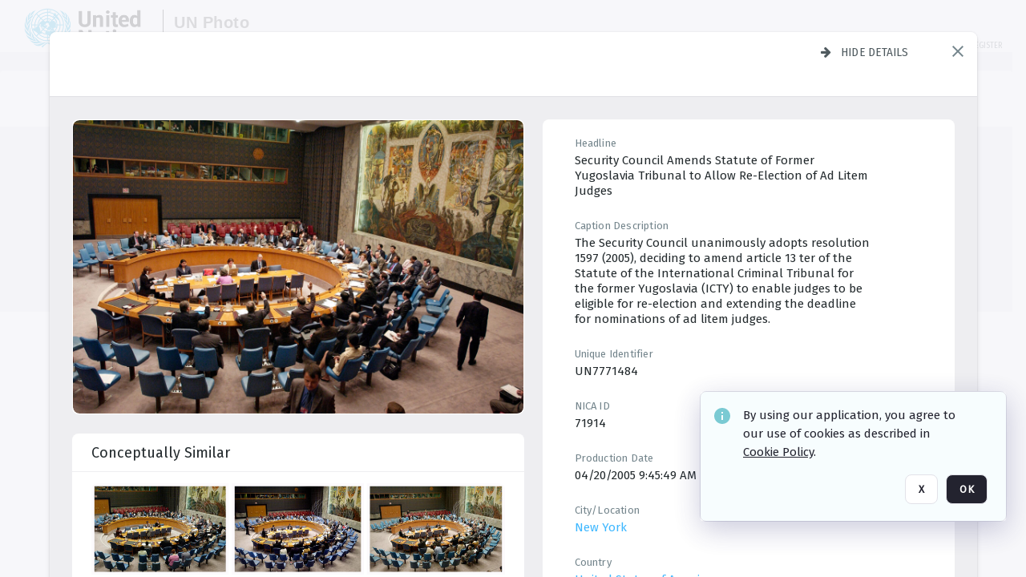

--- FILE ---
content_type: text/html; charset=utf-8
request_url: https://dam.media.un.org/asset-management/2AM9LO1OHYDR
body_size: 82545
content:
<!DOCTYPE HTML>
<!--  
              All source code is copyright of Orange Logic
                       http://www.orangelogic.com    
-->
<html lang="en">
    <head>
        <meta charset="utf-8">
        <script nonce-alt="ccd236dd7566d61b5f7e7de88a5840ea" nonce="ZWM3NGEzMWU1ZDA5NjcwYTc4MGVhOGE4NzI5NjY4NjU=" type="module" src="https://design-system.orangelogic.com/entry.1.0.196.js"></script>
<script nonce-alt="ccd236dd7566d61b5f7e7de88a5840ea" nonce="ZWM3NGEzMWU1ZDA5NjcwYTc4MGVhOGE4NzI5NjY4NjU="> window.dataLayer = window.dataLayer || []; window.dataLayer.push({'event': 'user_company_data_push', 'user_email': '', 'user_first_name': 'anonymous', 'user_last_name': 'anonymous', 'user_company': '', 'user_authenticated?': false, 'user_ol?': false, 'user_country': 'US', 'user_language': 'English', 'account_id': 'UN0', 'account_name': 'United Nations Photo', 'app_production?': true, 'app_release': 'LONDON'});</script> 
<script nonce-alt="ccd236dd7566d61b5f7e7de88a5840ea" nonce="ZWM3NGEzMWU1ZDA5NjcwYTc4MGVhOGE4NzI5NjY4NjU="> (function (w, d, s, l, i){w[l]=w[l] || []; w[l].push({"gtm.start": new Date().getTime(), event: "gtm.js"}); var f=d.getElementsByTagName(s)[0], j=d.createElement(s), dl=l !="dataLayer" ? "&l=" + l : ""; j.async=true; j.src="https://www.googletagmanager.com/gtm.js?id=" + i + dl; f.parentNode.insertBefore(j, f);})(window, document, "script", "dataLayer", "GTM-KZDW94R");</script> 
<script nonce-alt="ccd236dd7566d61b5f7e7de88a5840ea" nonce="ZWM3NGEzMWU1ZDA5NjcwYTc4MGVhOGE4NzI5NjY4NjU="> (function (w, d, s, l, i){w[l]=w[l] || []; w[l].push({"gtm.start": new Date().getTime(), event: "gtm.js"}); var f=d.getElementsByTagName(s)[0], j=d.createElement(s), dl=l !="dataLayer" ? "&l=" + l : ""; j.async=true; j.src="https://www.googletagmanager.com/gtm.js?id=" + i + dl; f.parentNode.insertBefore(j, f);})(window, document, "script", "dataLayer", "GTM-N6B5HX8S");</script> 
 

        <meta http-equiv="X-UA-Compatible" content="IE=edge,chrome=1" />
        <meta http-equiv="content-type" content="text/html; charset=UTF-8" />
        <base href="https://dam.media.un.org/" />
        <link rel="shortcut icon" href="Assets/V2/ChFVTjdTNTAwMDAwMDAwMDAwMxIGVFJNaXNjGiRcVFJNaXNjXDdmXDNjXDY0XDJmXDk3XFVOOU1TQzM2NS5pY28iBAgBEA9iCVVOOU1TQzM2NQ--~/NetyvIl7n7R9rnPW/NetyvIl7n7R9rnPW/UN9MSC365.ico" />
        <link rel="icon" href="Assets/V2/ChFVTjdTNTAwMDAwMDAwMDAwMxIGVFJNaXNjGiRcVFJNaXNjXDdmXDNjXDY0XDJmXDk3XFVOOU1TQzM2NS5pY28iBAgBEA9iCVVOOU1TQzM2NQ--~/NetyvIl7n7R9rnPW/NetyvIl7n7R9rnPW/UN9MSC365.ico" />
        <link rel="preconnect" href="https://fonts.googleapis.com">
<link rel="preconnect" href="https://fonts.gstatic.com" crossorigin>
<link rel="preload" href="https://fonts.googleapis.com/css?family=Muli:400,400i,600,700,800" as="style">
<link href="https://fonts.googleapis.com/css?family=Muli:400,400i,600,700,800" rel="stylesheet" type="text/css">
<link href="https://fonts.googleapis.com/css2?family=Fira+Sans+Condensed:wght@300;400;600&family=Fira+Sans+Extra+Condensed:wght@300;400;600&family=Fira+Sans:wght@300;400&display=swap" rel="preload" as="style">
<link href="https://fonts.googleapis.com/css2?family=Fira+Sans+Condensed:wght@300;400;600&family=Fira+Sans+Extra+Condensed:wght@300;400;600&family=Fira+Sans:wght@300;400&display=swap" rel="stylesheet">
<link rel="preload" href="https://maxcdn.bootstrapcdn.com/font-awesome/4.7.0/css/font-awesome.min.css" as="style">
<link rel="stylesheet" href="https://maxcdn.bootstrapcdn.com/font-awesome/4.7.0/css/font-awesome.min.css">
<meta name="viewport" />
<meta name="description" content="The UN Photo Library's mission is to provide access to and preserve the photo archives from over 75 years of the history of the Organization captured by UN Photographers and partners around the world. The Library’s photo collections are widely accessible to UN Offices, UN Family Organizations, professional media organizations, broadcasters, independent producers, publishers (print and online), governments, institutions and non-governmental organizations, researchers and civil society at large. We also aim to support audiovisual productions and foster public understanding of the United Nations and its goals by providing customer services and photo materials in a timely and efficient manner to professional clients around the world.">
<meta name="keywords" content="Department of Global Communications, UN Global Communications, DGC, Department of Public Information, DPI, United Nations Photo Library, Security Council, General Assembly, Meetings and Conferences, Security Council Stakeout, Economic and Social Council, Trusteeship Council, UN Secretariat, UN Photographers, Multimedia, UN Multimedia, Secretary-General, UN Photo Collections, UN Photo Stories, Peacekeeping Photos, UN Photo DAM, Digital Assets Management System">
<meta name="description" content=" - UN7771484

The Security Council unanimously adopts resolution 1597 (2005), deciding to amend article 13 ter of the Statute of the International Criminal Tribunal for the former Yugoslavia (ICTY) to enable judges to be eligible for re-election and extending the deadline for nominations of ad litem judges."><link rel="canonical" href="https://dam.media.un.org/archive/-2AM9LO1OHYDR.html" />
        <title>United Nations Photo - 8ea.jpg</title>
        <script type="text/javascript" nonce="ZWM3NGEzMWU1ZDA5NjcwYTc4MGVhOGE4NzI5NjY4NjU=" id="inline_initial_script">
  (function () {
    window.CSPEnabled = true;

    UtilsLoadScript = function (_asUrls, _fCallbackSuccess, _fCallBackFail, _bCache) {
      Utils.LoadScriptWithNonce(_asUrls, _fCallbackSuccess, _fCallBackFail, _bCache, 'ZWM3NGEzMWU1ZDA5NjcwYTc4MGVhOGE4NzI5NjY4NjU=');
    };

   UtilsEvalScripts = function (_sScript) {
       return Utils.EvalScriptsWithNonce(_sScript, 'ZWM3NGEzMWU1ZDA5NjcwYTc4MGVhOGE4NzI5NjY4NjU=');
   };

   UtilsEvalScriptsWithResult = function (_sScript) {
       return Utils.EvalScriptsResultWithNonce(_sScript, 'ZWM3NGEzMWU1ZDA5NjcwYTc4MGVhOGE4NzI5NjY4NjU=');
   };

    var oElement = document.getElementById("inline_initial_script");
    oElement.parentNode.removeChild(oElement);

    UtilsValidateNonceAlt = function(_sNonceAlt) {
      return _sNonceAlt=== 'ccd236dd7566d61b5f7e7de88a5840ea';
    }

   UtilsValidateNonce = function(_sNonce) {
      return _sNonce === 'ZWM3NGEzMWU1ZDA5NjcwYTc4MGVhOGE4NzI5NjY4NjU=';
    }
  })();
</script><link rel="preload" href="https://dam.media.un.org/ClientFiles/COR/Styles/TEMP_SFbddb04/FrontEnd_SkinFamilyccbd6ee8e1bcfec15065c6a393c3abddMAC.css" as="style"><link href="https://dam.media.un.org/ClientFiles/COR/Styles/TEMP_SFbddb04/FrontEnd_SkinFamilyccbd6ee8e1bcfec15065c6a393c3abddMAC.css" rel="stylesheet"><link rel="preload" href="https://dam.media.un.org/ClientFiles/COR/Styles/TEMP_SFbddb04/AdminV3_SkinFamily6679bf4fb0546256e487ffb74b16a870MAC.css" as="style"><link href="https://dam.media.un.org/ClientFiles/COR/Styles/TEMP_SFbddb04/AdminV3_SkinFamily6679bf4fb0546256e487ffb74b16a870MAC.css" rel="stylesheet"><link rel="preload" nonce-alt='ccd236dd7566d61b5f7e7de88a5840ea' nonce='ZWM3NGEzMWU1ZDA5NjcwYTc4MGVhOGE4NzI5NjY4NjU=' href="Include/TEMP3/638884138060000000.js" as="script"><script nonce-alt='ccd236dd7566d61b5f7e7de88a5840ea' nonce='ZWM3NGEzMWU1ZDA5NjcwYTc4MGVhOGE4NzI5NjY4NjU=' type="text/javascript" src="Include/TEMP3/638884138060000000.js"></script><link rel="preload" nonce-alt='ccd236dd7566d61b5f7e7de88a5840ea' nonce='ZWM3NGEzMWU1ZDA5NjcwYTc4MGVhOGE4NzI5NjY4NjU=' href="/Include/Matrix5/OnDemand/DamView/SidePanelController.js" as="script"><script nonce-alt='ccd236dd7566d61b5f7e7de88a5840ea' nonce='ZWM3NGEzMWU1ZDA5NjcwYTc4MGVhOGE4NzI5NjY4NjU=' type="text/javascript" src="/Include/Matrix5/OnDemand/DamView/SidePanelController.js"></script> 
        
    </head>
    <body style="opacity: 0;"  >
        <noscript nonce-alt="ccd236dd7566d61b5f7e7de88a5840ea" nonce="ZWM3NGEzMWU1ZDA5NjcwYTc4MGVhOGE4NzI5NjY4NjU=" ><iframe src="https://www.googletagmanager.com/ns.html?id=GTM-KZDW94R" height="0" width="0" style="display:none;visibility:hidden"></iframe></noscript> 
 

<script nonce-alt="ccd236dd7566d61b5f7e7de88a5840ea" nonce="ZWM3NGEzMWU1ZDA5NjcwYTc4MGVhOGE4NzI5NjY4NjU=">
Param.ImageAnnotatorVersion = "V2";
Param.VideoAnnotatorVersion = "V2";
</script>
        <div id="WaitMsg" style="display: none;">
            <div id="WaitMsgContent"></div>
            <a id="WaitMsgClose" class='clickable' style="">Close</a>
        </div>
        <div id="LoadingPopupMask" class="LoadingPopupMaskClass"></div>
        <div class="lds-default lds-position LoadingPopupClass" id="LoadingPopupID"><div></div><div></div><div></div><div></div><div></div><div></div><div></div><div></div></div>
		<input type="hidden" id="Clipboard" />
		<form id="Form1" method="post" enctype="multipart/form-data" onsubmit="return false;" autocomplete="off">
		    <div id="PreRenderContent"></div>
			<div id="BodyContent"><div class="ABS VF A3" id="a1.1" data-p="al,,0,b,,0,,,-1,,,-1," data-r='{"sfa":"A3","PopupType":"34929"}' data-vf="DefaultRoot_DamView_VForm"><div class="BG"></div><div id="a1.1:MainScrollPnl" class="CT Panel ABS kk5w1830 ScrollBar_Default" data-p=",,0,,,0,,screen,,,,-1," data-r='{"FID":"MainScrollPnl"}'><div class="BG"></div><div id="a1.1:GlobalPage" class="CT Panel ABS" data-p=",,,,,0,,,,,,-1," data-r='{"FID":"SuperContainer","aFx":"if (SidebarPnl.width > 0) { SidebarPnl.r } else { _parent.c }","aFw":"screen-SidebarPnl"}'><header id="a1.1:HeaderPnl" class="CT Panel ABS" style="z-index:2;" data-p=",,,,,0,i,_parent,,,,89," data-r='{"FID":"SuperContainer","aFx":"if (SidebarPnl.width > 0) { 0 } else { _parent.c }"}'><div class="ABS PageHeader_VForm VF CCC" id="a1.1.2" data-p="al,,0,b,,0,,,-1,,,-1," data-r='{"PopupType":"68070"}' data-vf="PageHeader_DamView_VForm"><div class="BG"></div><div id="a1.1.2:PageHeaderBg" class="CT Panel ABS v3pr81oq   " data-p=",,0,,,0,,PageHeaderPnl,,,PageHeaderPnl,-24,"><div class="BG"></div></div><nav id="a1.1.2:PageHeaderPnl" class="CT Panel ABS  FullMode" data-p=",,0,,,0,i,_ancestor:SuperContainer,,,,89," data-r='{"FPR":20,"FPL":30}' name="anchor_Top"><div class="BG"></div><div class="CT Image ABS   ci7pxgj5 " id="a1.1.2:Logo" data-p=",,30,,,10,,,-1,,,50," data-r='{"FID":"HeaderLogo","AutoScalePolicy":"fitheight","AutoScaleVerticalAlign":"top","AutoScaleHorizontalAlign":"left"}' style="z-index:2;"><a href="https://dam.media.un.org/?" style="background: url(ClientFiles/COR/Images/transparent_pixel.png) repeat;" ><img id="a1.1.2:Logo_img" src="Assets/V2/ChFVTjdTNTAwMDAwMDAwMDAwMxIGVFJNaXNjGiVcVFJNaXNjXDZlXGFmXDc0XDI2XGUwXFVON01TQzIyNzcucG5nIgQIARAPYgpVTjdNU0MyMjc3~/Uchsi_F3ZTXXyJHZ/Uchsi_F3ZTXXyJHZ/UN7MSC2277.png" alt="The page header&#x27;s logo" /></a></div><div id="a1.1.2:MastHeadSepPnl" class="CT Panel ABS gq08365j" style="width:1px;" data-p="r,Logo,,c,Logo,,,,1,,,46,"><div class="BG"></div></div><div id="a1.1.2:LogoAdjacent1Lbl" class="CT Label ABS _FL" data-p="r,MastHeadSepPnl,13,c,MastHeadSepPnl,-12,,,100,,,-1," style="width:100px;"><div class="Lbl" id="a1.1.2:LogoAdjacent1Lbl_Lbl"><div style="color: #4d4d4d; font-weight: bold; font-size: 1.7006116208rem; margin-top: 10.8475998092px; font-family: Roboto Condensed, Helvetica Neue, Helvetica, Arial, sans-serif; line-height: 1; letter-spacing: 0.027em; text-decoration: none; padding: 0;">UN Photo</div></div></div><div id="a1.1.2:WorkspaceSelectorContainer" class="CT Panel ABS" data-p="r,,,at,,,,,-1,,,-1," data-r='{"FID":"WorkspaceSelectorContainer","Ethereal":true}'></div><div id="a1.1.2:LogoAdjacent2Lbl" class="CT Label ABS _FL" data-p="al,LogoAdjacent1Lbl,,b,LogoAdjacent1Lbl,-7,,,360,,,-1," style="width:360px;"><div class="Lbl" id="a1.1.2:LogoAdjacent2Lbl_Lbl"><div style="color: #4d4d4d; font-weight: bold; font-size: 1.7006116208rem; margin-top: 5.8475998092px; font-family: Roboto Condensed, Helvetica Neue, Helvetica, Arial, sans-serif; line-height: 1; letter-spacing: 0.027em; text-decoration: none; padding: 0;">Digital Asset Management System</div></div></div><div id="a1.1.2:AsyncTaskNotifierPnl" class="CT Panel ABS" style="z-index:3;" data-p="l,Container4Pnl,,,,,,,-1,,,-1," data-r='{"aFy":"Container4Pnl.at+-2","PG":"screen"}'><div class="ABS VF" id="a1.1.2.1" data-p="al,,0,b,,0,,,250,,,-1," data-r='{"InstanceName":"NotificationManager","PopupType":"77381"}' data-vf="AsyncTaskNotifier_VForm"><div class="BG"></div></div></div><nav id="a1.1.2:Container4Pnl" class="CT PanelFloat ABS ClearFixC" style="z-index:3;" data-p="ar,_parent,-5,ab,_parent,-15,,,-1,,,24," data-r='{"FPR":24,"FPL":10,"FloatHSpacing":"16"}'><div class="BG"></div><div id="a1.1.2:UploadPnl" class="CT Panel ABS" data-p="al,,0,b,,0,,,-1,,,-1,"></div><div id="a1.1.2:LoginLink" class="CT Button ABS s3l741gw r556igfn NoWrap" data-p=",,0,t,,,,,-1,,,-1,"><div class="BG"></div><a href="https://dam.media.un.org/CS.aspx?VP3=LoginRegistration&L=True&R=False" aria-label="Login">Login</a></div><div id="a1.1.2:Sep StandardReg" class="CT Panel ABS y8aev65c" style="width:1px;" data-p="al,,0,b,,0,,,1,,,15,"><div class="BG"></div></div><div id="a1.1.2:StandardLogin" class="CT Button ABS s3l741gw r556igfn NoWrap" data-p=",,0,t,,,,,-1,,,-1,"><div class="BG"></div><a href="https://dam.media.un.org/saml2/login.aspx" aria-label="Staff Login">Staff Login</a></div><div id="a1.1.2:Sep2_5" class="CT Panel ABS y8aev65c" style="width:1px;" data-p="al,,0,b,,0,,,1,,,15,"><div class="BG"></div></div><div id="a1.1.2:RegisterLink" class="CT Button ABS s3l741gw r556igfn NoWrap" data-p=",,0,t,,,,,-1,,,-1,"><div class="BG"></div><a href="https://dam.media.un.org/CS.aspx?VP3=LoginRegistration&L=False&R=True" aria-label="Register">Register</a></div></nav><div id="a1.1.2:BG_Panel_White" class="CT Panel ABS v3pr81oq" data-p="al,,0,at,_parent,,,screen,,,,-1,"><div class="BG"></div></div></nav><div id="a1.1.2:CookieAcceptanceWrapperPnl" class="CT Panel ABS FE" style="z-index:3" data-p="c,_parent,,,,0,,,-1,,,-1," data-r='{"PG":"screen"}'><div class="BG"></div></div><input type="hidden" name="a1.1.2:HiddenUserInfo" id="a1.1.2:HiddenUserInfo" value="anonymous anonymous " data-p="al,,0,b,,0,,,-1,,,-1,"></div></header><div id="a1.1:RootVFormMainPnl" class="CT Panel ABS" data-p="c,_parent,,,,0,i,_parent,,,,-1," data-r='{"FID":"SuperContainer"}'><div class="ABS DamView VF A3" id="a1.1.4" data-p="al,,0,b,,0,,,-1,,,-1," data-r='{"sfa":"A3","PopupType":"22168"}' data-vf="DamView_VForm"><div class="BG"></div><div id="a1.1.4:Background" class="CT Panel ABS c6427ed1" data-p=",,0,,,0,,_parent,,,_parent,," data-r='{"Ethereal":true}'><div class="BG"></div></div><div id="a1.1.4:PageHeaderPnl" class="CT Panel ABS" data-p=",,0,at,_parent,-1,,_parent,,,,," data-r='{"aFh":"89-22"}'></div><div id="a1.1.4:HeaderPanel" class="CT Panel ABS v3pr81oq   " style="z-index:1;" data-p="al,MainPanel,,,,89,,MainPanel,,,,-1," data-r='{"FID":"SuperContainer","FPT":0,"FPR":16,"FPB":0,"FPL":16,"Ethereal":true}'><div class="BG"></div></div><main id="a1.1.4:MainPanel" class="CT Panel ABS v3pr81oq s7h848i8" data-p="r,LeftMargin,,b,HeaderPanel,-1,,,,,,-1," data-r='{"FID":"SuperContainer","aFw":"_ancestor:SuperContainer.i-LeftMargin-RightMargin"}' name="anchor_Top"><div class="BG"></div><div id="a1.1.4:ScrollTopPnl" class="CT Panel ABS" data-p="al,,0,,,,,,-1,,,-1," data-r='{"aFy":"_ref:PageHeader.at-_ref:ActiveAnnouncements_VForm_AnnouncementsPnl.height"}'></div><div id="a1.1.4:FixedOnScroll" class="CT Panel ABS v3pr81oq" style="z-index:1;" data-p="al,_parent,,,,0,,_parent,,,,-1," data-r='{"FID":"SuperContainer","FPR":24,"FPL":24}'><div class="BG"></div><div id="a1.1.4:NavPanel" class="CT Panel ABS" data-p="al,,0,b,,0,,,-1,,,-1,"></div></div><div id="a1.1.4:ResultsPanel" class="CT Panel ABS" data-p="al,,0,b,FixedOnScroll,,,,-1,,,-1," data-r='{"FPT":0,"FPR":0,"FPB":70,"FPL":0}'></div><div id="a1.1.4:BottomNavPnl" class="CT Panel ABS" data-p="al,_parent,,b,ResultsPanel,-40,,_parent,,,,-1,"></div><div id="a1.1.4:DynamicBottomPnls" class="CT Panel ABS" data-p="al,_parent,,b,,,i,_parent,,,,-1," data-r='{"FID":"SuperContainer"}'></div></main><div id="a1.1.4:SearchResultLoadingPnl" class="CT Panel ABS" style="pointer-events: none" data-p="al,MainPanel,,,,89,,MainPanel,,,,," data-r='{"FID":"SuperContainer","aFh":"max(MainPanel+HeaderPanel,300)"}'></div><div id="a1.1.4:NoLeftPnl" class="CT Panel ABS" style="width:124px;" data-p=",,0,,,89,,,124,,,-1,"></div><div id="a1.1.4:NoRightPnl" class="CT Panel ABS" style="width:124px;" data-p=",,0,,,89,,,124,,,-1,"></div><div id="a1.1.4:LeftShadow" class="CT Panel ABS MustBeIncludedInFixedPos q23p7ue1" style="box-shadow: 0px 10px 35px 0px #4D4D874D; pointer-events:none; z-index:1;" data-p="al,LeftPanel,,at,LeftPanel,,,,,,LeftPanel,," data-r='{"aFw":"max(0, 1-LeftPanelSizer+LeftPanel-16)"}'><div class="BG"></div></div><div id="a1.1.4:RightShadow" class="CT Panel ABS MustBeIncludedInFixedPos q23p7ue1" style="box-shadow: 0px 10px 35px 0px #4D4D874D; pointer-events:none; z-index:1;" data-p="ar,RightPanel,,at,RightPanel,,,,,,RightPanel,," data-r='{"aFw":"max(0, 1-RightPanelSizer+RightPanel-16)"}'><div class="BG"></div></div><div id="a1.1.4:HiddenPnl" class="CT Panel ABS InvisibleC jkr4l617" style=" left:0px;top:0px;width:0px;height:0px;" data-p=",,0,,,0,,,0,,,0," data-r='{"Ethereal":true,"PPA":true}'><div class="BG"></div><div id="a1.1.4:LeftMargin" class="CT Panel ABS InvisibleC" data-p=",,0,b,,0,,,,,,0," data-r='{"aFw":"max(LeftPanelSizer+4*min(LeftPanelSizer,1),ShowLeftPnl+24*min(ShowLeftPnl,1))","Ethereal":true}'><div class="BG"></div></div><div id="a1.1.4:RightMargin" class="CT Panel ABS InvisibleC" data-p=",,0,b,,0,,,,,,0," data-r='{"aFw":"max(RightPanelSizer+4*min(RightPanelSizer,1),ShowRightPnl+24*min(ShowRightPnl,1))+17","Ethereal":true}'><div class="BG"></div></div><div id="a1.1.4:LeftPanelSizer" class="CT Panel ABS InvisibleC" data-p="al,,0,b,,0,,LeftPanel,,,,-1," data-r='{"Ethereal":true}'><div class="BG"></div></div><div id="a1.1.4:RightPanelSizer" class="CT Panel ABS InvisibleC" data-p="al,,0,b,,0,,RightPanel,,,,-1," data-r='{"Ethereal":true}'><div class="BG"></div></div></div><div class="FreeHtml"><style>

@media (hover: hover) {
  [data-side-panel-actions] { visibility:hidden; }
  [data-side-panel]:hover [data-side-panel-actions] { visibility:visible; }
}
[data-side-panel]:focus-within [data-side-panel-actions] { visibility:visible; }

</style></div><div id="a1.1.4:IEScript" class="CT Button ABS NoWrap" data-p="al,,0,b,,0,,,-1,,,-1," data-r='{"Ethereal":true}'><div class="BG"></div><a  tabindex="0" role="presentation"></a></div><div id="a1.1.4:FixedBottomPnl" class="CT Panel ABS InvisibleC" data-p="al,screen,,ab,screen,,,screen,,,,70," data-r='{"FID":"SuperContainer","Ethereal":true}' data-stayinview="true"><div class="ABS DamView_SelectionBar VF" id="a1.1.4.3" data-p="al,,0,b,,0,,,-1,,,-1," data-r='{"InstanceName":"SelectionBarVForm","PopupType":"42740"}' data-vf="DamView_SelectionBar_VForm" data-pv='{"prop-tic":"0","prop-sel-group":"DamViewDoc_741l"}' data-state-id="a1.1.4.5"><div class="BG"></div><div id="a1.1.4.3:RefreshBtn" class="CT Button ABS NoWrap" data-p="al,,0,b,,0,,,-1,,,-1,"><div class="BG"></div><a  tabindex="0" role="button"></a></div><div id="a1.1.4.3:BackgroundPnl" class="CT Panel ABS qfn3c27j SelectionBarContainer   InvisibleC" data-p=",,0,,,0,,_ancestor:SuperContainer,,,_ancestor:SuperContainer,,"><div class="BG"></div><div id="a1.1.4.3:MainPnl" class="CT Panel ABS v3pr81oq  SelectionBarMainPnl" data-p=",,0,,,0,i,_parent,,i,_parent,," data-r='{"Ethereal":false}' data-stayinview="true"><div class="BG"></div><div id="a1.1.4.3:MainItemsHolderPnl" class="CT Panel ABS" style="pointer-events:none;" data-p=",_parent,,,_parent,,,_parent,,,_parent,,"><div id="a1.1.4.3:SelectionInfoPnl" class="CT Panel ABS" data-p="al,,0,c,_parent,,,,,,,-1," data-r='{"aFw":"_parent.i-ActionButtonsPnl.i-50"}'><span class="damview-selectionbar-count" style="position:absolute;top:50%;transform:translateY(-50%);">0</span><div id="a1.1.4.3:SelectionControlsPnl" class="CT Panel ABS damview-selectionbar-selectioncontrolspnl InvisibleC" style="pointer-events: auto;" data-p="r,,,c,_parent,,,,-1,,,-1,"><div class="BG"></div><div id="a1.1.4.3:SelectedInfoLbl" class="CT Label ABS k7428n0s kpp02u8s w5cqbv36" data-p=",,0,c,_parent,,,,-1,,,-1," style="width:9999px"><span class="Lbl" id="a1.1.4.3:SelectedInfoLbl_Lbl">Selected&nbsp;</span></div><div id="a1.1.4.3:InvertSelectionBtn" class="CT Button ABS k0b364rc    NoWrap" data-p="r,,20,,,0,,,-1,,,-1,"><div class="BG"></div><a  tabindex="0" role="button" aria-label="Invert selection">Invert selection</a></div><div id="a1.1.4.3:DeselectSomeBtn" class="CT Button ABS k0b364rc    NoWrap" data-p="r,InvertSelectionBtn,16,,,0,,,-1,,,-1," data-r='{"DeselectSomeForGroup":"DamViewDoc_741l"}'><div class="BG"></div><a  tabindex="0" aria-label="Deselect all" role="presentation">Deselect all</a></div><div id="a1.1.4.3:DeselectFullBtn" class="CT Button ABS k0b364rc    NoWrap" data-p="r,InvertSelectionBtn,16,,,0,,,-1,,,-1," data-r='{"DeselectFullForGroup":"DamViewDoc_741l"}'><div class="BG"></div><a  tabindex="0" aria-label="Deselect all" role="presentation">Deselect all</a></div></div></div><input type="hidden" name="a1.1.4.3:FLAVFORMS" id="a1.1.4.3:FLAVFORMS" value="0"><div id="a1.1.4.3:ActionButtonsPnl" class="CT PanelFloat ABS" style="pointer-events: auto;" data-p="ar,_parent,-44,c,_parent,,,,-1,,,-1," data-r='{"FloatDirection":"horizontal","FloatSpacing":"16"}'></div><div id="a1.1.4.3:RefreshViewboxBtn" class="CT Button ABS k0b364rc InvisibleC RefreshViewboxBtn NoWrap" data-p="l,,-20,c,ExportDataGridPnl,,,,-1,,,-1," style="pointer-events: auto;"><div class="BG"></div><a  tabindex="0" role="button" aria-label="Refresh the current view"><i class="ico fa fa-refresh">&nbsp;</i>Click here to refresh results</a></div></div><div id="a1.1.4.3:RefreshPnl" class="CT Panel ABS v3pr81oq  SelectionBarMainPnl InvisibleC StandaloneRefreshPnl" style="pointer-events:none;" data-p=",,0,,,0,,_ancestor:SuperContainer,,,_ancestor:SuperContainer,,"><div class="BG"></div><div id="a1.1.4.3:StandalongRefreshBtn" class="CT Button ABS k0b364rc InvisibleC RefreshViewboxBtn NoWrap" data-p="c,_parent,,c,_parent,,,,-1,,,-1,"><div class="BG"></div><a  tabindex="0" role="button" aria-label="Refresh the current view"><i class="ico fa fa-refresh">&nbsp;</i>Click here to refresh results</a></div></div></div></div></div></div><div id="a1.1.4:StatePnl" class="CT Panel ABS InvisibleC" style=" left:0px;top:0px;width:0px;height:0px;" data-p=",,0,,,0,,,0,,,0," data-r='{"Ethereal":true,"PPA":true}'><div class="BG"></div><div class="ABS VF" id="a1.1.4.5" data-p="al,,0,b,,0,,,-1,,,-1," data-r='{"PopupType":"-97386"}' data-vf="DamView_State_VForm" data-trigprops='{&quot;STATE_ID&quot;:&quot;DamView_VPage.RootID.DamView_VPage.State&quot;}' data-state-id="a1.1.4.5"><div class="BG"></div><div id="a1.1.4.5:UsefulSubVFormsPnl" class="CT Panel ABS" data-p="al,,0,b,,0,,,-1,,,-1,"></div><div id="a1.1.4.5:SelectionChangeBtn" class="CT Button ABS NoWrap" data-p="al,,0,b,,0,,,-1,,,-1,"><div class="BG"></div><a  tabindex="0" role="button"></a></div></div></div></div></div><div id="a1.1:ScreenBottomAnchor" class="CT Anchor ABS" data-p=",,,b,screen,,,,,,,,"></div></div></div><div class="ABS VF" id="a1.1.1" data-p="al,,0,b,,0,,,-1,,,-1," data-r='{"PopupType":"-31772"}' data-vf="ActiveAnnouncements_VForm" data-trigprops='{&quot;TPoints&quot;:&quot;:*&quot;}'><div class="BG"></div><div id="a1.1.1:MainPnl" class="CT Panel ABS" data-p="al,,0,b,,0,i,_ancestor:SuperContainer,,,,-1,"><div id="a1.1.1:AnnouncementsPnl" class="CT PanelFloat ABS active-announcements invisible-on-first-render" data-p="al,screen,,at,screen,,i,_parent,,,,-1," data-r='{"FID":"ActiveAnnouncements_VForm_AnnouncementsPnl","Ethereal":true,"FloatDirection":"vertical","FloatSpacing":"0","PG":"popuptitlebar"}'><div class="BG"></div></div><div id="a1.1.1:ScriptPnl" class="CT Panel ABS" style=" left:0px;top:0px;width:0px;height:0px;" data-p=",,0,,,0,,,0,,,0," data-r='{"PPA":true}'><div id="a1.1.1:ActivateAnnouncementScript" class="CT Button ABS NoWrap" data-p="al,,0,b,,0,,,-1,,,-1,"><div class="BG"></div><a  tabindex="0" role="presentation"></a></div></div></div></div><div class="ABS VF" id="a1.1.3" data-p="al,,0,b,,0,,,-1,,,-1," data-r='{"PopupType":"23377"}' data-vf="WebDownloaderV2_VForm"><div class="BG"></div><div id="a1.1.3:ContainerPnl" class="CT Panel ABS" data-p="al,,0,b,,0,,,-1,,,-1,"><div class="ABS VF" id="a1.1.3.1" data-p="al,,0,b,,0,,,-1,,,-1," data-r='{"InstanceName":"Downloader","PopupType":"-11456"}' data-vf="ReactHost_Downloader_VForm"><div class="BG"></div><div id="a1.1.3.1:GlobalPnl" class="CT Panel ABS" data-p="al,,0,b,,0,i,_ancestor:SuperContainer,,,,-1," data-r='{"PG":"notification"}'><div class="FreeHtml"><div id="div_host_orangelogic.react.downloader_tGgsKByEL5" style="width: 100%; height: 100%;"></div>
</div></div></div></div><div id="a1.1.3:ProxyPnl" class="CT Panel ABS InvisibleC" style="width:0px;" data-p="al,,0,b,,0,,,0,,,0," data-r='{"Ethereal":true}'><div class="BG"></div><div data-pid="a1.1.3:FolderNameProxyTxt" class="CT TextBox NoLabel  ABS InvisibleC" data-p="al,,0,b,,0,,,0,,,0," data-r='{"Ethereal":true}' style="width:0px;"><div class="Input"><input type="text" id="a1.1.3:FolderNameProxyTxt" name="a1.1.3:FolderNameProxyTxt" value="" aria-label="Input your folder name proxy here" /></div></div></div><div id="a1.1.3:ProxyJS" class="CT Button ABS" data-p="al,,0,b,,0,,,0,,,0," data-r='{"Ethereal":true}' style="width:0px;"><div class="BG"></div><a  tabindex="0" role="presentation"></a></div></div><div class="ABS VF" id="a1.1.5" data-p="al,,0,b,,0,,,-1,,,-1," data-r='{"PopupType":"11625"}' data-vf="ObjectsRefreshTrigger_VForm"><div class="BG"></div></div><div class="ABS VF" id="a1.1.6" data-p="al,,0,b,,0,,,-1,,,-1," data-r='{"PopupType":"1706"}' data-vf="HiddenCmsLink_VForm"><div class="BG"></div><div id="a1.1.6:NoSizePnl" class="CT Panel ABS kk5w1830" style="overflow: hidden;display: none;width:0px;" data-p="al,,0,b,,0,,,0,,,0,"><div class="BG"></div><div id="a1.1.6:Pnl" class="CT Panel ABS bypass-announcement-top-offset" style="z-index:3;" data-p="al,screen,,at,screen,,,,-1,,,-1," data-r='{"PG":"notification"}'><div class="BG"></div></div><div id="a1.1.6:GoToLoginPage" class="CT Button ABS k0b364rc NoWrap" data-p="al,,0,b,,0,,,-1,,,-1,"><div class="BG"></div><a  tabindex="-1" role="button" aria-label="Go to Login page">Go to Login page</a></div></div></div><div class="ABS VF" id="a1.1.7" data-p="al,,0,b,,0,,,-1,,,-1," data-r='{"PopupType":"-93495"}' data-vf="IssueReporting_Overlay_VForm"><div class="BG"></div></div><div class="ABS VF" id="a1.1.8" data-p="al,,0,b,,0,,,-1,,,-1," data-r='{"PopupType":"78037"}' data-vf="Overlay_Wrapper_VForm"><div class="BG"></div><div id="a1.1.8:MainPnl" class="CT Panel ABS bypass-announcement-top-offset" data-p="c,screen,,at,screen,,,,-1,,,-1," data-r='{"Ethereal":true,"PG":"notification"}'><div class="BG"></div><div id="a1.1.8:SecuAnalysisPnl" class="CT Panel ABS" data-p="c,_parent,,at,_parent,,,,-1,,,-1," data-r='{"Ethereal":true}'></div><div id="a1.1.8:DebugBannerPnl" class="CT Panel ABS" data-p="c,_parent,,b,,0,,,-1,,,-1," data-r='{"Ethereal":true}'></div><div id="a1.1.8:SessionBannerPnl" class="CT Panel ABS" data-p="c,_parent,,,,,,,-1,,,-1," data-r='{"aFy":"if (b>0){return b + 1;}else {return _parent.at;}","Ethereal":true}'><div class="ABS VF A3" id="a1.1.8.1" data-p="al,,0,b,,0,,,-1,,,-1," data-r='{"sfa":"A3","PopupType":"-3871"}' data-vf="SessionBanner_Overlay_VForm"><div class="BG"></div></div></div><div id="a1.1.8:IssueReportingPnl" class="CT Panel ABS" data-p="al,,0,b,,0,,,-1,,,-1,"></div></div></div><script type='text/javascript' nonce-alt='ccd236dd7566d61b5f7e7de88a5840ea'  nonce='ZWM3NGEzMWU1ZDA5NjcwYTc4MGVhOGE4NzI5NjY4NjU='>PreRenderMgr.GetInstance().AddFunction(function(){Utils.CheckPageResolution(1260, 621, '');Matrix3.AddAfterPreRenderCalls(function() {
    BindableElementsMgr.GetInstance().SetupElement(Matrix3.FindScope('a1.1.3'), 
                                               'InstructionsURL', 
                                               'raw', 
                                               "https://dam.media.un.org/CS.aspx?VP3=WebDownloaderV2_Instructions");
});Matrix3.AddAfterPreRenderCalls(function() {
    BindableElementsMgr.GetInstance().SetupElement(Matrix3.FindScope('a1.1.3'), 
                                               'DownloaderReady', 
                                               'raw', 
                                               false);
});Matrix3.AddAfterPreRenderCalls(function() {
    BindableElementsMgr.GetInstance().SetupElement(Matrix3.FindScope('a1.1.3'), 
                                               'DefaultDownloadFolder', 
                                               'raw', 
                                               null);
});Matrix3.AddAfterPreRenderCalls(function() {
    BindableElementsMgr.GetInstance().SetupElement(Matrix3.FindScope('a1.1.3'), 
                                               'UserID', 
                                               'identifier', 
                                               "");
});Matrix3.AddAfterPreRenderCalls(function() {
    BindableElementsMgr.GetInstance().SetupElement(Matrix3.FindScope('a1.1.3'), 
                                               'OpenDownloaderEvent', 
                                               'event', 
                                               null);
});Matrix3.AddAfterPreRenderCalls(function() {
    BindableElementsMgr.GetInstance().SetupElement(Matrix3.FindScope('a1.1.3'), 
                                               'LocationRequestedEvent', 
                                               'event', 
                                               null);
});Matrix3.AddAfterPreRenderCalls(function() {
    BindableElementsMgr.GetInstance().SetupElement(Matrix3.FindScope('a1.1.3'), 
                                               'LocationPickedEvent', 
                                               'event', 
                                               null);
});Matrix3.AddAfterPreRenderCalls(function() {
    BindableElementsMgr.GetInstance().SetupElement(Matrix3.FindScope('a1.1.3'), 
                                               'DownloadRequestedEvent', 
                                               'event', 
                                               null);
});Matrix3.AddAfterPreRenderCalls(function() {
    BindableElementsMgr.GetInstance().SetupElement(Matrix3.FindScope('a1.1.3'), 
                                               'OpenDirectoryPickerAction', 
                                               'action', 
                                               function(_sArg) {
if (typeof _sArg !== 'string') {
    _sArg = JSON.stringify(_sArg);
}
Matrix3.AddEvent('a1.1.3', 'OPEN_DIRECTORY_PICKER', 'VS', 'I', _sArg);
});
});Matrix3.AddAfterPreRenderCalls(function() {
    BindableElementsMgr.GetInstance().SetupElement(Matrix3.FindScope('a1.1.3'), 
                                               'PromptAction', 
                                               'action', 
                                               function(_sArg) {
if (typeof _sArg !== 'string') {
    _sArg = JSON.stringify(_sArg);
}
Matrix3.AddEvent('a1.1.3', 'PROMPT', 'VS', 'I', _sArg);
});
});Matrix3.AddAfterPreRenderCalls(function() {
    BindableElementsMgr.GetInstance().SetupElement(Matrix3.FindScope('a1.1.3'), 
                                               'PromptRepliedEvent', 
                                               'event', 
                                               null);
});Matrix3.AddAfterPreRenderCalls(function() {
    BindableElementsMgr.GetInstance().SetupElement(Matrix3.FindScope('a1.1.3.1'), 
                                               'Value', 
                                               'raw', 
                                               null);
});Matrix3.AddPrePositionCalls(function() {
    var oExecutionContext = new ExecutionContext('https://dam.media.un.org/', 'a1.1.3.1', '[POPUP_ID]', '[EVENT_OPEN_TRACKING_SUMARRY]', 'OPEN_POPUP', 'false', 'MM/DD/YYYY', 'null', {
    "darkMode": "false",

    "instructionsPopupWidth": 470,
    "instructionsPopupHeight": 200,

    "verbose": false,

    "allowForcedDownloadLocation": true,

    "downloadSpeedMonitorDuration": 5,

    "downloadDirectlyFromCloudIfPossible": true,
    "roundRobinCloudURLs": true,

    "chunkSize": 30,
    "minChunkSize": 1,
    "maxChunkSize": 100,
    "maxRetryPerChunk": 3,
    "autoUnlockAfterMinutes": 5,

    "downloadChunkMaxRetries": 3,
    "downloadChunkRetryMinWait": 5000,
    "downloadChunkRetryMaxWait": 5000,

    "backgroundJobDefaultInterval": 1000,

    "defaultMode": "rocket",

    "normalMode": {
        "maxInProgressChunksPerFile": 5,
        "backgroundJobInterval": {
            "FileChunkAssembler": 500,
            "ChunkDownloader": 500,
            "DownloadSpeedMonitor": 2000,
            "LockBreaker": 60000,
        },
        "backgroundJobInstancesCount": {
            "ChunkDownloader": 4,
            "FileChunkSplitter": 2,
            "FileChunkAssembler": 4,
        },
    },

    "rocketMode": {
        "maxInProgressChunksPerFile": 32,
        "backgroundJobInterval": {
            "FileChunkSplitter": 500,
            "FileChunkAssembler": 500,
            "ChunkDownloader": 500,
        },
        "backgroundJobInstancesCount": {
            "ChunkDownloader": 32,
            "FileChunkSplitter": 2,
            "FileChunkAssembler": 4,
        },
    },
    
    "massActionBatchSize": 200,

    "missingFileErrorMessage": "File does not exist",
    "networkErrorMessage": "Unable to connect to the server to download or the download location no longer exists",
    "notEnoughStorageErrorMessage": "Not enough storage to save file",

    "shouldHandlePathLimit": true,
});
    UIComponentLoader.ResolveDependencies('a1.1.3.1', [{"name":"instructionsURL","behavior":"raw"},{"name":"isReady","behavior":"raw"},{"name":"defaultDownloadFolder","behavior":"raw"},{"name":"userID","behavior":"identifier"},{"name":"openDownloaderEvent","behavior":"event"},{"name":"downloadRequestedEvent","behavior":"event"},{"name":"locationRequestedEvent","behavior":"event"},{"name":"locationPickedEvent","behavior":"event"},{"name":"openDirectoryPickerAction","behavior":"action"},{"name":"promptAction","behavior":"action"},{"name":"promptRepliedEvent","behavior":"event"}], {
    "instructionsURL": {name: "InstructionsURL"},
    "isReady": {name: "DownloaderReady"},
    "defaultDownloadFolder": {name: "DefaultDownloadFolder"},
    "userID": {name: "UserID"},
    "openDownloaderEvent": {name: "OpenDownloaderEvent"},
    "downloadRequestedEvent": {name: "DownloadRequestedEvent"},
    "locationRequestedEvent": {name: "LocationRequestedEvent"},
    "locationPickedEvent": {name: "LocationPickedEvent"},
    "openDirectoryPickerAction": {name: "OpenDirectoryPickerAction"},
    "promptAction": {name: "PromptAction"},
    "promptRepliedEvent": {name: "PromptRepliedEvent"}
}, oExecutionContext);
    UIComponentLoader.LoadComponent('a1.1.3.1', 
        [], 
        ['https://dam.media.un.org/webapi/extensibility/uicomponent/file_29_v1?componentName=orangelogic.react.downloader&fileName=js%5C787.a98ef459.chunk.js','https://dam.media.un.org/webapi/extensibility/uicomponent/file_29_v1?componentName=orangelogic.react.downloader&fileName=js%5Cmain.6b17900c.js'], 
        'mountDownloaderComponent', 
        'div_host_orangelogic.react.downloader_tGgsKByEL5', 
        oExecutionContext);
});});</script><script type='text/javascript' nonce-alt='ccd236dd7566d61b5f7e7de88a5840ea'  nonce='ZWM3NGEzMWU1ZDA5NjcwYTc4MGVhOGE4NzI5NjY4NjU='>PostRenderMgr.GetInstance().AddFunction(function(){Utils.LoadScript('Include/TEMP3/638884138060000000_dyn.js',function(){$AddAction($Control('a1.1.2:PageHeaderBg',PanelCtrl.Const.CONTROL_NAME),'Action_AddClass','Over','DamViewPage','jwtm407v');$AddAction($Control('a1.1.2:PageHeaderBg',PanelCtrl.Const.CONTROL_NAME),'Action_RemoveClass','Leave','DamViewPage','jwtm407v');(function(){RegisterButtonEvent("a1.1.2:Logo","click",function(ev){})})();(function(){RegisterButtonEvent("a1.1.2:LoginLink","click",function(ev){})})();(function(){RegisterButtonEvent("a1.1.2:StandardLogin","click",function(ev){})})();(function(){RegisterButtonEvent("a1.1.2:RegisterLink","click",function(ev){})})();$AddEvent($Control('a1.1.2:PageHeaderPnl',PanelAdvancedCtrl.Const.CONTROL_NAME),'Event_Over','Over','DamViewPage','');$AddEvent($Control('a1.1.2:PageHeaderPnl',PanelAdvancedCtrl.Const.CONTROL_NAME),'Event_Out','Leave','DamViewPage','');FixedPos.Activate('a1.1.4:FixedOnScroll',0,null,false,false,false,false,'gwvnonbo',true,false,'',false,'','');PositionItem.SetProperty_Safe('a1.1.4:MainPanel','mbAnimate',true);FixedPos.Activate('a1.1.4:LeftShadow',0,null,false,false,false,false,null,false,false,'',false,'','');PositionItem.SetProperty_Safe('a1.1.4:LeftShadow','mbAnimate',true);FixedPos.Activate('a1.1.4:RightShadow',0,null,false,false,false,false,null,false,false,'',false,'','');PositionItem.SetProperty_Safe('a1.1.4:RightShadow','mbAnimate',true);(function(){SidePanelController.Activate({panelSelector:'[id="[VFORM_ID]:LeftPanel"]',openTriggerSelector:'[id="[VFORM_ID]:ShowLeftPnl"]',closeTriggerSelector:'[id="[VFORM_ID]:LeftPanelContent"]>[data-vf^="DamView_SidePanel_"] [id$=":CloseBtn"]',sizerSelector:'[id="[VFORM_ID]:LeftPanelSizer"]',changeModeTriggerSelectors:{free:'[id="[VFORM_ID]:LeftPanelContent"]>[data-vf^="DamView_SidePanel_"] [id$=":ChangeModeBtn_Free"]',pinned:'[id="[VFORM_ID]:LeftPanelContent"]>[data-vf^="DamView_SidePanel_"] [id$=":ChangeModeBtn_Pinned"]',},mode:"[LEFT_PANEL_MODE]",prefID:"[LEFT_PANEL_MODE_PREF_ID]",forcedMode:'pinned',onModeChange:function(mode){if(mode==="free"){$E("[VFORM_ID]:LeftPanel").css("z-index",99);}else{$E("[VFORM_ID]:LeftPanel").css("z-index","");}},});if("[LEFT_PANEL_MODE]"==="free"&&Utils.ParseBool("false")){$E("[VFORM_ID]:LeftPanel").css("z-index",99);}else{$E("[VFORM_ID]:LeftPanel").css("z-index","");}
SidePanelController.Activate({panelSelector:'[id="[VFORM_ID]:RightPanel"]',openTriggerSelector:'[id="[VFORM_ID]:ShowRightPnl"]',closeTriggerSelector:'[id="[VFORM_ID]:RightPanelContent"]>[data-vf^="DamView_SidePanel_"] [id$=":CloseBtn"]',sizerSelector:'[id="[VFORM_ID]:RightPanelSizer"]',changeModeTriggerSelectors:{free:'[id="[VFORM_ID]:RightPanelContent"]>[data-vf^="DamView_SidePanel_"] [id$=":ChangeModeBtn_Free"]',pinned:'[id="[VFORM_ID]:RightPanelContent"]>[data-vf^="DamView_SidePanel_"] [id$=":ChangeModeBtn_Pinned"]',},mode:"[RIGHT_PANEL_MODE]",prefID:"[RIGHT_PANEL_MODE_PREF_ID]",forcedMode:'pinned',onModeChange:function(mode){if(mode==="free"){$E("[VFORM_ID]:RightPanel").css("z-index",99);}else{$E("[VFORM_ID]:RightPanel").css("z-index","");}},});if("[RIGHT_PANEL_MODE]"==="free"&&Utils.ParseBool("false")){$E("[VFORM_ID]:RightPanel").css("z-index",99);}else{$E("[VFORM_ID]:RightPanel").css("z-index","");}})();(function(){var sGroup='DamViewDoc_##DAM_VIEW_INSTANCE##';var oMgr=MultipleSelectionMgr.GetInstance();var oCtrMgr=CtrlEventMgr.GetInstance();var bIsGroupInTopPopup=false;var fOnKeyDown=function(e){bIsGroupInTopPopup=oMgr.IsGroupInTopPopup(sGroup);};document.addEventListener('keydown',fOnKeyDown,true);var fOnCtrlKeyDown=function(e){if(bIsGroupInTopPopup){oMgr.SelectAll(sGroup);oCtrMgr.Broadcast('UpdateLists','BatchAttributes');e.preventDefault();}};$(document).bind('keydown','ctrl+a',fOnCtrlKeyDown);var fOnMetaKeyDown=function(e){if(bIsGroupInTopPopup){oMgr.SelectAll(sGroup);oCtrMgr.Broadcast('UpdateLists','BatchAttributes');e.preventDefault();}};$(document).bind('keydown','meta+a',fOnMetaKeyDown);var fOnEscKeyDown=function(e){if(bIsGroupInTopPopup){oMgr.DeselectAll(sGroup);oCtrMgr.Broadcast('UpdateLists','BatchAttributes');e.preventDefault();}};$(document).bind('keydown','esc',fOnEscKeyDown);Matrix3.RegisterForCleanup('[VFORM_ID]','DV_MultiSelection_Shortcuts',function()
{try
{document.removeEventListener('keydown',fOnKeyDown,true);$(document).unbind('keydown',fOnCtrlKeyDown);$(document).unbind('keydown',fOnMetaKeyDown);$(document).unbind('keydown',fOnEscKeyDown);}catch(e){}});})();if(Utils.IsIE())
{$(Utils.GetDocument()).scrollTop(1).bind('scroll',function(){if(Utils.GetScrollTop()==0)
{Utils.GetDocument().scrollTop=1;}});};MultipleSelectionMgr.GetInstance().RegisterVisibleIfSelection("a1.1.4:FixedBottomPnl","DamViewDoc_741l");(function(){RegisterButtonEvent("a1.1.4.3:RefreshBtn","click",function(ev){$Control('a1.1.4.3:RefreshBtn',ButtonCtrl.Const.CONTROL_NAME).SendEvent('a1.1.4.3','REFRESH','F','I','','GroupSelectionVS','DamViewDoc_741l','','','',false,'','','','',typeof(ev)==='undefined'?window.event:ev,null,false);})})();$AddAction($Control('a1.1.4.3:RefreshBtn',ButtonCtrl.Const.CONTROL_NAME),'Action_SendEvent','NumberOfItemsAvailable','BatchAttributesa1.1.4.5','');(function(){RegisterButtonEvent("a1.1.4.3:InvertSelectionBtn","click",function(ev){javascript:PostRenderMgr.GetInstance().ExecuteAsap(function(){MultipleSelectionMgr.GetInstance().InvertAll('DamViewDoc_741l',true);});})})();(function(){RegisterButtonEvent("a1.1.4.3:RefreshViewboxBtn","click",function(ev){$Control('a1.1.4.3:RefreshViewboxBtn',ButtonCtrl.Const.CONTROL_NAME).SendEvent('a1.1.4.3','REFRESH_VIEWBOX','F','I','','','','','','',false,'','','','',typeof(ev)==='undefined'?window.event:ev,null,false);})})();(function(){RegisterButtonEvent("a1.1.4.3:StandalongRefreshBtn","click",function(ev){$Control('a1.1.4.3:StandalongRefreshBtn',ButtonCtrl.Const.CONTROL_NAME).SendEvent('a1.1.4.3','REFRESH_VIEWBOX','F','I','','','','','','',false,'','','','',typeof(ev)==='undefined'?window.event:ev,null,false);})})();FixedPos.Activate('a1.1.4:FixedBottomPnl',null,0,false,false,false,false,null,true,true,'',false,'','');(function(){RegisterButtonEvent("a1.1.4.5:SelectionChangeBtn","click",function(ev){$Control('a1.1.4.5:SelectionChangeBtn',ButtonCtrl.Const.CONTROL_NAME).SendEvent('a1.1.4.5','SELECTION_CHANGE','F','I','','GroupSelectionVS','DamViewDoc_741l','','','',false,'','','','',typeof(ev)==='undefined'?window.event:ev,null,false);})})();$AddAction($Control('a1.1.4.5:SelectionChangeBtn',ButtonCtrl.Const.CONTROL_NAME),'Action_SendEvent','UpdateLists','BatchAttributesa1.1.4.5','');if(!window.__loadScriptInjected&&!Utils.IsAndroid()){Utils.LoadScript=function(n,t,i,r){n.forEach==='function'&&n.forEach(function(){});typeof UtilsLoadScript!="undefined"&&UtilsLoadScript?UtilsLoadScript(n,t,i,r):Utils.LoadScriptWithNonce(n,t,i,r,null);};window.__loadScriptInjected=true;};$AddEvent($Control('a1.1:GlobalPage',PanelAdvancedCtrl.Const.CONTROL_NAME),'Event_Click','BodyClicked','Global','');Utils.LoadScript(['Include/Matrix5/OnDemand/Announcement/AnnouncementManager.js?v=5797dba062e39cd3cc1e25aa9f891702'],function(){AnnouncementManager.ActivateAnnouncement();},null,true);$AddEvent($Control('a1.1.3:ProxyJS',ButtonCtrl.Const.CONTROL_NAME),'Event_Show','SHOW_PROXY','a1.1.3','setTimeout');$AddAction($Control('a1.1.3:ProxyJS',ButtonCtrl.Const.CONTROL_NAME),'Action_ExecuteScript','SHOW_PROXY','a1.1.3','var folderNameTxt = $E("[VFORMID]:FolderNameProxyTxt"); var defaultDownloadFolderElement = Matrix3.FindAndUseBindableElement("[VFORMID]", "DefaultDownloadFolder"); if (defaultDownloadFolderElement) { defaultDownloadFolderElement.onChanged(function(folderName){ folderNameTxt.val(folderName); }); folderNameTxt.val(defaultDownloadFolderElement.value); }');FixedPos.Activate('a1.1.6:Pnl',0,null,false,false,false,false,null,false,false,'',false,'','');(function(){RegisterButtonEvent("a1.1.6:GoToLoginPage","click",function(ev){$Control('a1.1.6:GoToLoginPage',ButtonCtrl.Const.CONTROL_NAME).SendEvent('a1.1.6','GO_TO_LOGIN_PAGE','F','I','','','','','','',false,'','','','',typeof(ev)==='undefined'?window.event:ev,null,false);})})();$AddEvent($Control('a1.1.6:GoToLoginPage',ButtonCtrl.Const.CONTROL_NAME),'Event_Shortcut','GO_TO_LOGIN_PAGE','GENERAL_SHORTCUT_SYSTEM','76|1|1|0|1|1');$AddAction($Control('a1.1.6:GoToLoginPage',ButtonCtrl.Const.CONTROL_NAME),'Action_SendEvent','GO_TO_LOGIN_PAGE','GENERAL_SHORTCUT_SYSTEM','');Matrix3.ShowNotification("By using our application, you agree to our use of cookies as described in \u003ca style=\u0027text-decoration: underline;\u0027 href=\u0027https://www.orangelogic.com/cookie-policy\u0027 target=\u0027_blank\u0027\u003e Cookie Policy\u003c/a\u003e.","",{timeout:false,notificationType:"info",close:false,buttons:[['<button style="margin-top:16px;">X</button>',function(instance,toast){instance.hide({transitionOut:'fadeOutRight'},toast);instance.hide({transitionOut:'fadeOutRight'},toast);Matrix3.AddEvent('a1.1.2','ACCEPT_COOKIE_POLICY',Matrix3.Const.RETURNTYPE_VIEWSTATE,Matrix3.Const.DELAY_IMMEDIAT,'',null,null,null,null,null,null,null,null,null,null,null,null,false,null);}],['<button style="margin-top:16px;" class="Primary">OK</button>',function(instance,toast){instance.hide({transitionOut:'fadeOutRight'},toast);instance.hide({transitionOut:'fadeOutRight'},toast);Matrix3.AddEvent('a1.1.2','ACCEPT_COOKIE_POLICY',Matrix3.Const.RETURNTYPE_VIEWSTATE,Matrix3.Const.DELAY_IMMEDIAT,'',null,null,null,null,null,null,null,null,null,null,null,null,false,null);}]],id:null,theme:"light",drag:false});if("False"=="False"){function fnAppendAssetUrlWhenPopup(e)
{var popup=$("div[id='"+e.detail+":_Popup']");if(popup){var document=$("div[data-vf='DocumentRoot_VForm']",popup);if(document){var vformId=Utils.GetVFormId(document.attr("id"));var mainPanel=$("div[id='"+vformId+":MainVFormPnl']",document);if(mainPanel){var identifier=mainPanel.data("permanentsuffixurl");var recordid=mainPanel.data("encrypted_rid");var url="";if(identifier)url+="Tasks/"+identifier;else if(recordid)
url+="asset-management"+"/"+
recordid;if(url!="")
{var sessionId=""
actualUrl=window.location.hash.substring(2);if(!actualUrl)
{actualUrl=window.location.href;}
actualUrlObject=new URL(HistoryMgr.GetURLFromH(actualUrl));workspaceId=actualUrlObject.searchParams.get("WS");targetProfile=actualUrlObject.searchParams.get("TP");if(!workspaceId)
workspaceId="SearchResults";if(sessionId||workspaceId)
url+="?";if(workspaceId)
url+="&WS="+workspaceId;if(sessionId)
url+="&UseSession="+sessionId;if(targetProfile)
url+="&TP="+targetProfile;url+="&Flat=FP"
HistoryMgr.PushPopupState(e.detail,url);}}}}};if(!this.fnAppendAssetUrlWhenPopupAdded)
{window.addEventListener("PopupAdding",fnAppendAssetUrlWhenPopup);this.fnAppendAssetUrlWhenPopupAdded=true;}};EditableTable.SetHasOverviewSidePanel('a1.1.4.5',false);MultipleSelectionMgr.GetInstance().UpdateTopSelectionBarOnSelection('DamViewDoc_741l','a1.1.4.4');MultipleSelectionMgr.GetInstance().UpdateTopSelectionBarOnSelection('DamViewDoc_741l','a1.1.4.3');try{ScreenRecorder.Instance.InitialRecordBtn();}
catch(err){Utils.LoadScript(['Include/ScreenRecord/ScreenRecord.js?v=[RUN_VERSION]'],function(){},null,true);}
Utils.RegisterRecordInAnotherTabWindowEvent('a1.1.7');window.name=sessionStorage.getItem(Utils.Const.TAB_ID_KEY);if(0)
{url=new URL(window.location.href);if(url.searchParams.has('ShowSRP')&&sessionStorage.getItem(Utils.Const.SCREEN_RECORDING_REQUEST_KEY)){var channel=new BroadcastChannel(sessionStorage.getItem(Utils.Const.TAB_ID_KEY));channel.postMessage({Event:"ShowLinkRequest"})}};PostRenderMgr.GetInstance().AddDelayedFunction(function(){Utils.PreloadFonts&&Utils.PreloadFonts(['Fira Sans','Fira Sans Condensed','Fira Sans Extra Condensed','Arial']);});Matrix3.RegisterForCleanup("a1.1.3)","BindableElementsProvider_InstructionsURL",function(){setTimeout(function(){BindableElementsMgr.GetInstance().CleanupElement(Matrix3.FindScope('a1.1.3'),'InstructionsURL');},0);});Matrix3.RegisterForCleanup("a1.1.3)","BindableElementsProvider_DownloaderReady",function(){setTimeout(function(){BindableElementsMgr.GetInstance().CleanupElement(Matrix3.FindScope('a1.1.3'),'DownloaderReady');},0);});Matrix3.RegisterForCleanup("a1.1.3)","BindableElementsProvider_DefaultDownloadFolder",function(){setTimeout(function(){BindableElementsMgr.GetInstance().CleanupElement(Matrix3.FindScope('a1.1.3'),'DefaultDownloadFolder');},0);});Matrix3.RegisterForCleanup("a1.1.3)","BindableElementsProvider_UserID",function(){setTimeout(function(){BindableElementsMgr.GetInstance().CleanupElement(Matrix3.FindScope('a1.1.3'),'UserID');},0);});Matrix3.RegisterForCleanup("a1.1.3)","BindableElementsProvider_OpenDownloaderEvent",function(){setTimeout(function(){BindableElementsMgr.GetInstance().CleanupElement(Matrix3.FindScope('a1.1.3'),'OpenDownloaderEvent');},0);});Matrix3.RegisterForCleanup("a1.1.3)","BindableElementsProvider_LocationRequestedEvent",function(){setTimeout(function(){BindableElementsMgr.GetInstance().CleanupElement(Matrix3.FindScope('a1.1.3'),'LocationRequestedEvent');},0);});Matrix3.RegisterForCleanup("a1.1.3)","BindableElementsProvider_LocationPickedEvent",function(){setTimeout(function(){BindableElementsMgr.GetInstance().CleanupElement(Matrix3.FindScope('a1.1.3'),'LocationPickedEvent');},0);});Matrix3.RegisterForCleanup("a1.1.3)","BindableElementsProvider_DownloadRequestedEvent",function(){setTimeout(function(){BindableElementsMgr.GetInstance().CleanupElement(Matrix3.FindScope('a1.1.3'),'DownloadRequestedEvent');},0);});Matrix3.RegisterForCleanup("a1.1.3)","BindableElementsProvider_OpenDirectoryPickerAction",function(){setTimeout(function(){BindableElementsMgr.GetInstance().CleanupElement(Matrix3.FindScope('a1.1.3'),'OpenDirectoryPickerAction');},0);});Matrix3.RegisterForCleanup("a1.1.3)","BindableElementsProvider_PromptAction",function(){setTimeout(function(){BindableElementsMgr.GetInstance().CleanupElement(Matrix3.FindScope('a1.1.3'),'PromptAction');},0);});Matrix3.RegisterForCleanup("a1.1.3)","BindableElementsProvider_PromptRepliedEvent",function(){setTimeout(function(){BindableElementsMgr.GetInstance().CleanupElement(Matrix3.FindScope('a1.1.3'),'PromptRepliedEvent');},0);});Matrix3.RegisterForCleanup("a1.1.3.1)","BindableElementsProvider_Value",function(){setTimeout(function(){BindableElementsMgr.GetInstance().CleanupElement(Matrix3.FindScope('a1.1.3.1'),'Value');},0);});ResizeMgr.SendResToServer();$.ajax({type:"GET",url:"htm/AlterSession.aspx?BrowserTimezoneOffset="+(new Date()).getTimezoneOffset()+"&BrowserTimezone="+Intl.DateTimeFormat().resolvedOptions().timeZone});SimpleTooltip.Setup();WysiwygManager.Setup();Matrix3.RefreshVUCButtons(false);},null,true);});</script></div></div>
                       <div id="PopupLayer"></div>
			<input type="hidden" name="HIDDENFIELDS" id="HIDDENFIELDS" value="%7b%22V%22%3a%223%22%2c%22URL%22%3a%22https%3a%2f%2fdam.media.un.org%2fCS.aspx%3fVP3%3dDamView%26DocRID%3d2AM9LO1OHYDR%22%2c%22AJTOK%22%3a%22TKKq4kv0ggn3k3gmHdAUMxuThOeFzhYnx09UFRi0%40K3ZU2BuiNHjCFI.zNN45%40VdUcuJ7EzJ6gBGIg9tUp9i.Q**%22%2c%22P%22%3a%220%22%2c%22RVB%22%3a%5b%5b1259%2c620%5d%2c%5b1579%2c720%5d%5d%2c%22MRW%22%3a320%2c%22BRR%22%3a%221%22%2c%22TL%22%3a%5b%7b%22SVF%22%3a%22a1.2.1.3%22%2c%22SE%22%3a%22FORWARD_SEARCH_SIMILAR_OR1ND000001481284%22%2c%22TVF%22%3a%22a1.2.1.3.33%22%2c%22TE%22%3a%22SEARCH_SIMILAR%22%2c%22D%22%3a%22I%22%2c%22TRT%22%3a%22F%22%2c%22CP%22%3anull%7d%2c%7b%22SVF%22%3a%22a1.2.1.3.33%22%2c%22SE%22%3anull%2c%22TVF%22%3a%22a1.2.1.3.34%22%2c%22TE%22%3a%22REFRESH%22%2c%22D%22%3a%22I%22%2c%22TRT%22%3a%22F%22%2c%22CP%22%3anull%7d%2c%7b%22SVF%22%3a%22a1.2.1.3%22%2c%22SE%22%3a%22LOAD_SAVED_SEARCH%22%2c%22TVF%22%3a%22a1.2.1.3.33%22%2c%22TE%22%3a%22RefreshFromParent%22%2c%22D%22%3a%22I%22%2c%22TRT%22%3a%22VS%22%2c%22CP%22%3anull%7d%2c%7b%22SVF%22%3a%22a1.2.1.3%22%2c%22SE%22%3a%22REFRESH%22%2c%22TVF%22%3a%22a1.2.1.3.33%22%2c%22TE%22%3a%22RefreshFromParent%22%2c%22D%22%3a%22I%22%2c%22TRT%22%3a%22F%22%2c%22CP%22%3anull%7d%2c%7b%22SVF%22%3a%22OverlayWCol%7b*%7d%22%2c%22SE%22%3anull%2c%22TVF%22%3a%22a1.1.8%22%2c%22TE%22%3anull%2c%22D%22%3a%22I%22%2c%22TRT%22%3a%22VS%22%2c%22CP%22%3anull%7d%2c%7b%22SVF%22%3a%22a1.1.5%22%2c%22SE%22%3a%22REFRESH%22%2c%22TVF%22%3a%22a1.1.5%22%2c%22TE%22%3a%22REFRESHED%22%2c%22D%22%3a%22I%22%2c%22TRT%22%3a%22VS%22%2c%22CP%22%3anull%7d%2c%7b%22SVF%22%3a%22a1.1.5%22%2c%22SE%22%3a%22REFRESHED%22%2c%22TVF%22%3a%22Obj_TP%7b*%7d%22%2c%22TE%22%3a%22REFRESH%22%2c%22D%22%3a%22I%22%2c%22TRT%22%3a%22F%22%2c%22CP%22%3a%22TPoints%22%7d%2c%7b%22SVF%22%3a%22a1.1.4.3.1%22%2c%22SE%22%3a%22REMOVE%22%2c%22TVF%22%3a%22DamView_VPage%7cRootID%7cDamView_VPageDV_OS%7b*%7d%22%2c%22TE%22%3a%22REFRESH%22%2c%22D%22%3a%22I%22%2c%22TRT%22%3a%22VS%22%2c%22CP%22%3anull%7d%2c%7b%22SVF%22%3a%22a1.1.6%22%2c%22SE%22%3a%22EDITJS2%22%2c%22TVF%22%3a%22PMEditor%7b*%7d%22%2c%22TE%22%3a%22TOGGLE_MODE%22%2c%22D%22%3a%22I%22%2c%22TRT%22%3a%22VS%22%2c%22CP%22%3anull%7d%2c%7b%22SVF%22%3a%22a1.1.6%22%2c%22SE%22%3a%22EDIT_VUCS%22%2c%22TVF%22%3a%22ANNOUNCEMENTS_COLLECTION%7b*%7d%22%2c%22TE%22%3a%22REFRESH%22%2c%22D%22%3a%22I%22%2c%22TRT%22%3a%22VS%22%2c%22CP%22%3anull%7d%2c%7b%22SVF%22%3a%22a1.1.6%22%2c%22SE%22%3a%22EDITJS2%22%2c%22TVF%22%3a%22ANNOUNCEMENTS_COLLECTION%7b*%7d%22%2c%22TE%22%3a%22REFRESH%22%2c%22D%22%3a%22I%22%2c%22TRT%22%3a%22VS%22%2c%22CP%22%3anull%7d%2c%7b%22SVF%22%3a%22a1.1.6%22%2c%22SE%22%3anull%2c%22TVF%22%3a%22LinkFrame%7b*%7d%22%2c%22TE%22%3a%22NO_OPS%22%2c%22D%22%3a%22I%22%2c%22TRT%22%3a%22VS%22%2c%22CP%22%3anull%7d%2c%7b%22SVF%22%3a%22RelatedThumbCollection%7b*%7d%22%2c%22SE%22%3a%22SELECT%22%2c%22TVF%22%3a%22a1.2.1.3.30%22%2c%22TE%22%3a%22SELECT%22%2c%22D%22%3a%22I%22%2c%22TRT%22%3a%22VS%22%2c%22CP%22%3anull%7d%2c%7b%22SVF%22%3a%22AddToLightboxCollection%7b*%7d%22%2c%22SE%22%3a%22ADDTOLIGHTBOX%22%2c%22TVF%22%3a%22LBNotifCol%7b*%7d%22%2c%22TE%22%3a%22Refresh%22%2c%22D%22%3a%22I%22%2c%22TRT%22%3a%22VS%22%2c%22CP%22%3anull%7d%2c%7b%22SVF%22%3a%22AddToLightboxCollection%7b*%7d%22%2c%22SE%22%3a%22REMOVEFROMLIGHTBOX%22%2c%22TVF%22%3a%22LBNotifCol%7b*%7d%22%2c%22TE%22%3a%22Refresh%22%2c%22D%22%3a%22I%22%2c%22TRT%22%3a%22VS%22%2c%22CP%22%3anull%7d%2c%7b%22SVF%22%3a%22*%22%2c%22SE%22%3anull%2c%22TVF%22%3a%22a1.1.3%22%2c%22TE%22%3a%22REFRESH%22%2c%22D%22%3a%22I%22%2c%22TRT%22%3a%22F%22%2c%22CP%22%3anull%7d%2c%7b%22SVF%22%3a%22a1.2.1.3%22%2c%22SE%22%3a%22FORWARD_VIEWALL_OR1ND000001481259%22%2c%22TVF%22%3a%22a1.2.1.3.30%22%2c%22TE%22%3a%22VIEWALL%22%2c%22D%22%3a%22I%22%2c%22TRT%22%3a%22F%22%2c%22CP%22%3anull%7d%2c%7b%22SVF%22%3a%22a1.2.1.3.30%22%2c%22SE%22%3anull%2c%22TVF%22%3a%22a1.2.1.3.32%22%2c%22TE%22%3a%22REFRESH%22%2c%22D%22%3a%22I%22%2c%22TRT%22%3a%22F%22%2c%22CP%22%3anull%7d%2c%7b%22SVF%22%3a%22a1.2.1.2.2%22%2c%22SE%22%3a%22SELECT%22%2c%22TVF%22%3a%22a1.2.1.2%22%2c%22TE%22%3a%22SelectInBreadCrumb%22%2c%22D%22%3a%22I%22%2c%22TRT%22%3a%22VS%22%2c%22CP%22%3anull%7d%2c%7b%22SVF%22%3a%22a1.1.3%22%2c%22SE%22%3a%22BROWSER_SUPPORT_CHECKED%22%2c%22TVF%22%3a%22a1.1.2.3%22%2c%22TE%22%3a%22BROWSER_SUPPORT_CHECKED%22%2c%22D%22%3a%22I%22%2c%22TRT%22%3a%22VS%22%2c%22CP%22%3anull%7d%2c%7b%22SVF%22%3a%22*%22%2c%22SE%22%3anull%2c%22TVF%22%3a%22DV_S%7b*%7d%22%2c%22TE%22%3a%22REFRESH%22%2c%22D%22%3a%22I%22%2c%22TRT%22%3a%22F%22%2c%22CP%22%3anull%7d%2c%7b%22SVF%22%3a%22DamView_VPage%7cRootID%7cDamView_VPageDV_OIMV%7b*%7d%22%2c%22SE%22%3a%22DISPLAY_CONTENT%22%2c%22TVF%22%3a%22a1.1.4.5%22%2c%22TE%22%3a%22DISPLAY_CONTENT%22%2c%22D%22%3a%22I%22%2c%22TRT%22%3a%22VS%22%2c%22CP%22%3anull%7d%2c%7b%22SVF%22%3a%22a1.1.4.5%22%2c%22SE%22%3a%22DISPLAY_CONTENT%22%2c%22TVF%22%3a%22a1.1.4.5%22%2c%22TE%22%3a%22CHANGE_WORKSPACE%22%2c%22D%22%3a%22I%22%2c%22TRT%22%3a%22VS%22%2c%22CP%22%3anull%7d%2c%7b%22SVF%22%3a%22DamView_VPage%7cRootID%7cDamView_VPageDV_OIMV%7b*%7d%22%2c%22SE%22%3a%22DISPLAY_CONTENT_IN_BROWSER_AND_MAIN_VIEW%22%2c%22TVF%22%3a%22a1.1.4.5%22%2c%22TE%22%3a%22DISPLAY_CONTENT%22%2c%22D%22%3a%22I%22%2c%22TRT%22%3a%22VS%22%2c%22CP%22%3anull%7d%2c%7b%22SVF%22%3a%22DamView_VPage%7cRootID%7cDamView_VPageDV_OIMV%7b*%7d%22%2c%22SE%22%3a%22DISPLAY_CONTENT_IN_BROWSER_AND_MAIN_VIEW%22%2c%22TVF%22%3a%22BrowserTreeCol%7b*%7d%22%2c%22TE%22%3a%22REFRESH%22%2c%22D%22%3a%22I%22%2c%22TRT%22%3a%22VS%22%2c%22CP%22%3anull%7d%2c%7b%22SVF%22%3a%22DamView_VPage%7cRootID%7cDamView_VPageDV_OIMV%7b*%7d%22%2c%22SE%22%3a%22DROP%22%2c%22TVF%22%3a%22a1.1.4.5%22%2c%22TE%22%3a%22UPDATE_ON_DROP%22%2c%22D%22%3a%22I%22%2c%22TRT%22%3a%22VS%22%2c%22CP%22%3anull%7d%2c%7b%22SVF%22%3a%22DamView_VPage%7cRootID%7cDamView_VPageSP_SLT%7b*%7d%22%2c%22SE%22%3a%22SELECT_PANEL%22%2c%22TVF%22%3a%22a1.1.4.5%22%2c%22TE%22%3a%22REFRESH%22%2c%22D%22%3a%22I%22%2c%22TRT%22%3a%22VS%22%2c%22CP%22%3anull%7d%2c%7b%22SVF%22%3a%22DamView_VPage%7cRootID%7cDamView_VPageDV_OIMV%7b*%7d%22%2c%22SE%22%3a%22DISPLAY_CONTENT%22%2c%22TVF%22%3a%22DamView_VPage%7cRootID%7cDamView_VPageDV_OS%7b*%7d%22%2c%22TE%22%3a%22REFRESH%22%2c%22D%22%3a%22I%22%2c%22TRT%22%3a%22F%22%2c%22CP%22%3anull%7d%2c%7b%22SVF%22%3a%22a1.1.4.5%22%2c%22SE%22%3a%22SHOW_START_SCREEN%22%2c%22TVF%22%3a%22DamView_VPage%7cRootID%7cDamView_VPageDV_OS%7b*%7d%22%2c%22TE%22%3a%22REFRESH%22%2c%22D%22%3a%22I%22%2c%22TRT%22%3a%22F%22%2c%22CP%22%3anull%7d%2c%7b%22SVF%22%3a%22a1.1.4.5%22%2c%22SE%22%3a%22REMOVE_CRITERION%22%2c%22TVF%22%3a%22DamView_VPage%7cRootID%7cDamView_VPageDV_OS%7b*%7d%22%2c%22TE%22%3a%22REFRESH%22%2c%22D%22%3a%22I%22%2c%22TRT%22%3a%22F%22%2c%22CP%22%3anull%7d%2c%7b%22SVF%22%3a%22DamView_VPage%7cRootID%7cDamView_VPageDV_OIMV%7b*%7d%22%2c%22SE%22%3a%22DISPLAY_CONTENT%22%2c%22TVF%22%3a%22DamView_VPage%7cRootID%7cDamView_VPageDV_OIMV%7b*%7d%22%2c%22TE%22%3a%22REFRESH%22%2c%22D%22%3a%22I%22%2c%22TRT%22%3a%22F%22%2c%22CP%22%3a%22ID%22%7d%2c%7b%22SVF%22%3a%22DamView_VPage%7cRootID%7cDamView_VPageDV_OIMV%7b*%7d%22%2c%22SE%22%3a%22DRAG%22%2c%22TVF%22%3a%22DamView_VPage%7cRootID%7cDamView_VPageDV_OIMV%7b*%7d%22%2c%22TE%22%3a%22CHILD_DRAGGED%22%2c%22D%22%3a%22I%22%2c%22TRT%22%3a%22F%22%2c%22CP%22%3a%22ID%22%7d%2c%7b%22SVF%22%3a%22DamView_VPage%7cRootID%7cDamView_VPageDV_OIMV%7b*%7d%22%2c%22SE%22%3a%22DROP%22%2c%22TVF%22%3a%22DamView_VPage%7cRootID%7cDamView_VPageDV_OIMV%7b*%7d%22%2c%22TE%22%3a%22NEW_CHILD%22%2c%22D%22%3a%22I%22%2c%22TRT%22%3a%22F%22%2c%22CP%22%3a%22ID%22%7d%2c%7b%22SVF%22%3a%22DamView_VPage%7cRootID%7cDamView_VPageDV_OIMV%7b*%7d%22%2c%22SE%22%3a%22DROP_ON_CHILD%22%2c%22TVF%22%3a%22DamView_VPage%7cRootID%7cDamView_VPageDV_OIMV%7b*%7d%22%2c%22TE%22%3a%22NEW_CHILD%22%2c%22D%22%3a%22I%22%2c%22TRT%22%3a%22F%22%2c%22CP%22%3a%22ID%22%7d%2c%7b%22SVF%22%3a%22DamView_VPage%7cRootID%7cDamView_VPageDV_D%7b*%7d%22%2c%22SE%22%3a%22DOCUMENTs_DELETED%22%2c%22TVF%22%3a%22DamView_VPage%7cRootID%7cDamView_VPageDV_D%7b*%7d%22%2c%22TE%22%3a%22RENDER_FALSE%22%2c%22D%22%3a%22I%22%2c%22TRT%22%3a%22F%22%2c%22CP%22%3a%22ID%22%7d%2c%7b%22SVF%22%3a%22DamView_VPage%7cRootID%7cDamView_VPageDV_D%7b*%7d%22%2c%22SE%22%3a%22DOCUMENTS_RESTORED%22%2c%22TVF%22%3a%22DamView_VPage%7cRootID%7cDamView_VPageDV_D%7b*%7d%22%2c%22TE%22%3a%22RENDER_FALSE%22%2c%22D%22%3a%22I%22%2c%22TRT%22%3a%22F%22%2c%22CP%22%3a%22ID%22%7d%2c%7b%22SVF%22%3a%22DamView_VPage%7cRootID%7cDamView_VPageDV_OIMV%7b*%7d%22%2c%22SE%22%3a%22DOCUMENT_CREATED%22%2c%22TVF%22%3a%22DamView_VPage%7cRootID%7cDamView_VPageDV_OIMV%7b*%7d%22%2c%22TE%22%3a%22NEW_CHILD%22%2c%22D%22%3a%22I%22%2c%22TRT%22%3a%22F%22%2c%22CP%22%3a%22ID%22%7d%2c%7b%22SVF%22%3a%22DamView_VPage%7cRootID%7cDamView_VPageDV_OIMV%7b*%7d%22%2c%22SE%22%3a%22DOCUMENT_CREATED%22%2c%22TVF%22%3a%22a1.1.4.5%22%2c%22TE%22%3a%22DOCUMENT_CREATED%22%2c%22D%22%3a%22I%22%2c%22TRT%22%3a%22VS%22%2c%22CP%22%3anull%7d%2c%7b%22SVF%22%3a%22DamView_VPage%7cRootID%7cDamView_VPageDV_OIMV%7b*%7d%22%2c%22SE%22%3a%22GetAllVForms%22%2c%22TVF%22%3a%22DamView_VPage%7cRootID%7cDamView_VPageDV_D%7b*%7d%22%2c%22TE%22%3a%22REFRESH%22%2c%22D%22%3a%22I%22%2c%22TRT%22%3a%22F%22%2c%22CP%22%3a%22ID%22%7d%2c%7b%22SVF%22%3a%22DamView_VPage%7cRootID%7cDamView_VPageDV_OIMV%7b*%7d%22%2c%22SE%22%3a%22DRAG%22%2c%22TVF%22%3a%22DamView_VPage%7cRootID%7cDamView_VPageDV_OIMV%7b*%7d%22%2c%22TE%22%3a%22REFRESH%22%2c%22D%22%3a%22I%22%2c%22TRT%22%3a%22VS%22%2c%22CP%22%3a%22ID%22%7d%2c%7b%22SVF%22%3a%22DocumentRoot%7b*%7d%22%2c%22SE%22%3a%22SAVE%22%2c%22TVF%22%3a%22a1.1.4.5%22%2c%22TE%22%3a%22REFRESH_AFTER_DOCUMENT_EDIT%22%2c%22D%22%3a%22I%22%2c%22TRT%22%3a%22VS%22%2c%22CP%22%3anull%7d%2c%7b%22SVF%22%3a%22RemoveDialog%7b*%7d%22%2c%22SE%22%3a%22DELETE_ASSETS%22%2c%22TVF%22%3a%22DamView_VPage%7cRootID%7cDamView_VPageDV_OIMV%7b*%7d%22%2c%22TE%22%3a%22REFRESH_BEFORE_DELETE%22%2c%22D%22%3a%22I%22%2c%22TRT%22%3a%22VS%22%2c%22CP%22%3a%22ID%22%7d%2c%7b%22SVF%22%3a%22RestoreDialog%7b*%7d%22%2c%22SE%22%3a%22RESTORE_ASSETS%22%2c%22TVF%22%3a%22DamView_VPage%7cRootID%7cDamView_VPageDV_OIMV%7b*%7d%22%2c%22TE%22%3a%22REFRESH_BEFORE_DELETE%22%2c%22D%22%3a%22I%22%2c%22TRT%22%3a%22VS%22%2c%22CP%22%3a%22ID%22%7d%2c%7b%22SVF%22%3a%22a1.1.4.5%22%2c%22SE%22%3a%22REFRESH_VIEWBOX_PRESERVE_PAGE%22%2c%22TVF%22%3a%22DamView_VPage%7cRootID%7cDamView_VPageDV_RefreshOnResultsChange%7b*%7d%22%2c%22TE%22%3a%22REFRESH%22%2c%22D%22%3a%22I%22%2c%22TRT%22%3a%22F%22%2c%22CP%22%3anull%7d%2c%7b%22SVF%22%3a%22a1.1.4.5%22%2c%22SE%22%3a%22LOAD_DEFERRED%22%2c%22TVF%22%3a%22DamView_VPage%7cRootID%7cDamView_VPageDV_RefreshOnResultsChange%7b*%7d%22%2c%22TE%22%3a%22REFRESH%22%2c%22D%22%3a%22I%22%2c%22TRT%22%3a%22F%22%2c%22CP%22%3anull%7d%2c%7b%22SVF%22%3a%22a1.1.4.5%22%2c%22SE%22%3a%22DOCUMENT_CREATED%22%2c%22TVF%22%3a%22DamView_VPage%7cRootID%7cDamView_VPageDV_RefreshOnResultsChange%7b*%7d%22%2c%22TE%22%3a%22REFRESH%22%2c%22D%22%3a%22I%22%2c%22TRT%22%3a%22F%22%2c%22CP%22%3anull%7d%2c%7b%22SVF%22%3a%22a1.1.4.5%22%2c%22SE%22%3a%22DOCUMENT_CREATED%22%2c%22TVF%22%3a%22DamView_VPage%7cRootID%7cDamView_VPageDV_OS%7b*%7d%22%2c%22TE%22%3a%22REFRESH%22%2c%22D%22%3a%22I%22%2c%22TRT%22%3a%22F%22%2c%22CP%22%3anull%7d%2c%7b%22SVF%22%3a%22DocumentRoot%7b*%7d%22%2c%22SE%22%3a%22DELETE%22%2c%22TVF%22%3a%22DamView_VPage%7cRootID%7cDamView_VPageDV_OIMV%7b*%7d%22%2c%22TE%22%3a%22REFRESH_BEFORE_DELETE%22%2c%22D%22%3a%22I%22%2c%22TRT%22%3a%22VS%22%2c%22CP%22%3a%22ID%22%7d%2c%7b%22SVF%22%3a%22DocumentRoot%7b*%7d%22%2c%22SE%22%3a%22DELETE%22%2c%22TVF%22%3a%22a1.1.4.5%22%2c%22TE%22%3a%22DOCUMENT_DELETED%22%2c%22D%22%3a%22I%22%2c%22TRT%22%3a%22F%22%2c%22CP%22%3anull%7d%2c%7b%22SVF%22%3a%22DocumentRoot%7b*%7d%22%2c%22SE%22%3a%22MAYBE_DELETE%22%2c%22TVF%22%3a%22a1.1.4.5%22%2c%22TE%22%3a%22SINGLE_DOCUMENT_MAYBE_DELETED_FROM_EDIT_POPUP%22%2c%22D%22%3a%22I%22%2c%22TRT%22%3a%22F%22%2c%22CP%22%3anull%7d%2c%7b%22SVF%22%3a%22DamView_VPage%7cRootID%7cDamView_VPageDV_OIMV%7b*%7d%22%2c%22SE%22%3a%22UNGROUP%22%2c%22TVF%22%3a%22a1.1.4.5%22%2c%22TE%22%3a%22DISPLAY_CONTENT%22%2c%22D%22%3a%22I%22%2c%22TRT%22%3a%22VS%22%2c%22CP%22%3anull%7d%2c%7b%22SVF%22%3a%22DamView_VPage%7cRootID%7cDamView_VPageDV_SearchForms%7b*%7d%22%2c%22SE%22%3a%22SearchNoRedirect%22%2c%22TVF%22%3a%22a1.1.4.5%22%2c%22TE%22%3a%22DISPLAY_SEARCH_RESULTS%22%2c%22D%22%3a%22I%22%2c%22TRT%22%3a%22VS%22%2c%22CP%22%3anull%7d%2c%7b%22SVF%22%3a%22SearchVForms%7b*%7d%22%2c%22SE%22%3a%22SearchNoRedirect%22%2c%22TVF%22%3a%22a1.1.4.5%22%2c%22TE%22%3a%22DISPLAY_SEARCH_RESULTS%22%2c%22D%22%3a%22I%22%2c%22TRT%22%3a%22VS%22%2c%22CP%22%3anull%7d%2c%7b%22SVF%22%3a%22DamView_VPage%7cRootID%7cDamView_VPageDV_SearchForms%7b*%7d%22%2c%22SE%22%3a%22SearchWithin%22%2c%22TVF%22%3a%22a1.1.4.5%22%2c%22TE%22%3a%22DISPLAY_SEARCH_RESULTS%22%2c%22D%22%3a%22I%22%2c%22TRT%22%3a%22VS%22%2c%22CP%22%3anull%7d%2c%7b%22SVF%22%3a%22DamView_VPage%7cRootID%7cDamView_VPageDV_SearchForms%7b*%7d%22%2c%22SE%22%3a%22RUN_TARGET_SAVED_SEARCH%22%2c%22TVF%22%3a%22a1.1.4.5%22%2c%22TE%22%3a%22DISPLAY_SEARCH_RESULTS%22%2c%22D%22%3a%22I%22%2c%22TRT%22%3a%22VS%22%2c%22CP%22%3anull%7d%2c%7b%22SVF%22%3a%22DamView_VPage%7cRootID%7cDamView_VPageDV_SearchForms%7b*%7d%22%2c%22SE%22%3a%22RUN_TARGET_SAVED_SEARCH%22%2c%22TVF%22%3a%22BrowserTreeCol%7b*%7d%22%2c%22TE%22%3a%22REFRESH%22%2c%22D%22%3a%22I%22%2c%22TRT%22%3a%22VS%22%2c%22CP%22%3anull%7d%2c%7b%22SVF%22%3a%22DamView_VPage%7cRootID%7cDamView_VPageDV_SearchForms%7b*%7d%22%2c%22SE%22%3a%22SearchFromFacet%22%2c%22TVF%22%3a%22a1.1.4.5%22%2c%22TE%22%3a%22REFINE_RESULTS%22%2c%22D%22%3a%22I%22%2c%22TRT%22%3a%22VS%22%2c%22CP%22%3anull%7d%2c%7b%22SVF%22%3a%22DamView_VPage%7cRootID%7cDamView_VPageDV_SearchForms%7b*%7d%22%2c%22SE%22%3a%22SHOW_START_SCREEN%22%2c%22TVF%22%3a%22a1.1.4.5%22%2c%22TE%22%3a%22SHOW_START_SCREEN%22%2c%22D%22%3a%22I%22%2c%22TRT%22%3a%22VS%22%2c%22CP%22%3anull%7d%2c%7b%22SVF%22%3a%22DamView_VPage%7cRootID%7cDamView_VPageDV_SortSelector%7b*%7d%22%2c%22SE%22%3a%22DISPLAY_CONTENT%22%2c%22TVF%22%3a%22a1.1.4.5%22%2c%22TE%22%3a%22DISPLAY_SEARCH_RESULTS%22%2c%22D%22%3a%22I%22%2c%22TRT%22%3a%22VS%22%2c%22CP%22%3anull%7d%2c%7b%22SVF%22%3a%22a1.1.4.5%22%2c%22SE%22%3a%22DISPLAY_CONTENT%22%2c%22TVF%22%3a%22DamView_VPage%7cRootID%7cDamView_VPageDV_RefreshOnResultsChange%7b*%7d%22%2c%22TE%22%3a%22REFRESH%22%2c%22D%22%3a%22I%22%2c%22TRT%22%3a%22F%22%2c%22CP%22%3anull%7d%2c%7b%22SVF%22%3a%22a1.1.4.5%22%2c%22SE%22%3a%22DISPLAY_SEARCH_RESULTS%22%2c%22TVF%22%3a%22DamView_VPage%7cRootID%7cDamView_VPageDV_RefreshOnResultsChange%7b*%7d%22%2c%22TE%22%3a%22REFRESH%22%2c%22D%22%3a%22I%22%2c%22TRT%22%3a%22F%22%2c%22CP%22%3anull%7d%2c%7b%22SVF%22%3a%22DamView_VPage%7cRootID%7cDamView_VPageDV_SortSelector%7b*%7d%22%2c%22SE%22%3a%22SortOrderChanged%22%2c%22TVF%22%3a%22DamView_VPage%7cRootID%7cDamView_VPageDV_RefreshOnResultsChange%7b*%7d%22%2c%22TE%22%3a%22REFRESH%22%2c%22D%22%3a%22I%22%2c%22TRT%22%3a%22F%22%2c%22CP%22%3anull%7d%2c%7b%22SVF%22%3a%22DamView_VPage%7cRootID%7cDamView_VPageDV_SortSelector%7b*%7d%22%2c%22SE%22%3a%22SortOrderChanged%22%2c%22TVF%22%3a%22DamView_VPage%7cRootID%7cDamView_VPageDV_RefreshOnSortOrderChange%7b*%7d%22%2c%22TE%22%3a%22REFRESH%22%2c%22D%22%3a%22I%22%2c%22TRT%22%3a%22F%22%2c%22CP%22%3anull%7d%2c%7b%22SVF%22%3a%22a1.1.4.5%22%2c%22SE%22%3a%22REFINE_RESULTS%22%2c%22TVF%22%3a%22DamView_VPage%7cRootID%7cDamView_VPageDV_RefreshOnResultsChange%7b*%7d%22%2c%22TE%22%3a%22REFRESH%22%2c%22D%22%3a%22I%22%2c%22TRT%22%3a%22F%22%2c%22CP%22%3anull%7d%2c%7b%22SVF%22%3a%22a1.1.4.5%22%2c%22SE%22%3a%22UPLOAD_COMPLETE%22%2c%22TVF%22%3a%22DamView_VPage%7cRootID%7cDamView_VPageDV_RefreshOnResultsChange%7b*%7d%22%2c%22TE%22%3a%22REFRESH%22%2c%22D%22%3a%22I%22%2c%22TRT%22%3a%22F%22%2c%22CP%22%3anull%7d%2c%7b%22SVF%22%3a%22a1.1.4.5%22%2c%22SE%22%3a%22CLEAR_FACETS%22%2c%22TVF%22%3a%22DamView_VPage%7cRootID%7cDamView_VPageDV_RefreshOnResultsChange%7b*%7d%22%2c%22TE%22%3a%22REFRESH%22%2c%22D%22%3a%22I%22%2c%22TRT%22%3a%22F%22%2c%22CP%22%3anull%7d%2c%7b%22SVF%22%3a%22DamView_VPage%7cRootID%7cDamView_VPageDV_RefreshOnResultsChange%7b*%7d%22%2c%22SE%22%3a%22RESET_FACETS%22%2c%22TVF%22%3a%22a1.1.4.5%22%2c%22TE%22%3a%22CLEAR_FACETS%22%2c%22D%22%3a%22I%22%2c%22TRT%22%3a%22F%22%2c%22CP%22%3anull%7d%2c%7b%22SVF%22%3a%22DamView_VPage%7cRootID%7cDamView_VPageDV_RefreshOnResultsChange%7b*%7d%22%2c%22SE%22%3a%22REMOVE_CRITERION%22%2c%22TVF%22%3a%22a1.1.4.5%22%2c%22TE%22%3a%22REMOVE_CRITERION%22%2c%22D%22%3a%22I%22%2c%22TRT%22%3a%22F%22%2c%22CP%22%3anull%7d%2c%7b%22SVF%22%3a%22DamView_VPage%7cRootID%7cDamView_VPageDV_RefreshOnResultsChange%7b*%7d%22%2c%22SE%22%3a%22REMOVE_CRITERION%22%2c%22TVF%22%3a%22DamView_VPage%7cRootID%7cDamView_VPageDV_OIMV%7b*%7d%22%2c%22TE%22%3a%22REFRESH%22%2c%22D%22%3a%22I%22%2c%22TRT%22%3a%22F%22%2c%22CP%22%3a%22ID%22%7d%2c%7b%22SVF%22%3a%22a1.1.4.5%22%2c%22SE%22%3a%22REMOVE_CRITERION%22%2c%22TVF%22%3a%22DamView_VPage%7cRootID%7cDamView_VPageDV_RefreshOnResultsChange%7b*%7d%22%2c%22TE%22%3a%22REFRESH%22%2c%22D%22%3a%22I%22%2c%22TRT%22%3a%22F%22%2c%22CP%22%3anull%7d%2c%7b%22SVF%22%3a%22a1.1.4.5%22%2c%22SE%22%3a%22SIDE_PANEL_CHANGED%22%2c%22TVF%22%3a%22DamView_VPage%7cRootID%7cDamView_VPageDV_RefreshOnSidePanelChange%7b*%7d%22%2c%22TE%22%3a%22REFRESH%22%2c%22D%22%3a%22I%22%2c%22TRT%22%3a%22F%22%2c%22CP%22%3anull%7d%2c%7b%22SVF%22%3a%22a1.1.4.5%22%2c%22SE%22%3a%22VIEW_MODE_SETTINGS_APPLIED%22%2c%22TVF%22%3a%22DamView_VPage%7cRootID%7cDamView_VPageDV_Paging%7b*%7d%22%2c%22TE%22%3a%22Refresh%22%2c%22D%22%3a%22I%22%2c%22TRT%22%3a%22VS%22%2c%22CP%22%3anull%7d%2c%7b%22SVF%22%3a%22a1.1.4.5%22%2c%22SE%22%3a%22VIEW_MODE_SETTINGS_APPLIED%22%2c%22TVF%22%3a%22DamView_VPage%7cRootID%7cDamView_VPageDV_RefreshOnSortOrderChange%7b*%7d%22%2c%22TE%22%3a%22REFRESH%22%2c%22D%22%3a%22I%22%2c%22TRT%22%3a%22F%22%2c%22CP%22%3anull%7d%2c%7b%22SVF%22%3a%22a1.1.4.5%22%2c%22SE%22%3a%22VIEW_MODE_SETTINGS_APPLIED%22%2c%22TVF%22%3a%22DamView_VPage%7cRootID%7cDamView_VPageDV_Paging%7b*%7d%22%2c%22TE%22%3a%22Refresh%22%2c%22D%22%3a%22I%22%2c%22TRT%22%3a%22VS%22%2c%22CP%22%3anull%7d%2c%7b%22SVF%22%3a%22a1.1.4.5%22%2c%22SE%22%3a%22VIEW_MODE_SETTINGS_APPLIED%22%2c%22TVF%22%3a%22DamView_VPage%7cRootID%7cDamView_VPageDV_RefreshOnResultsChange%7b*%7d%22%2c%22TE%22%3a%22REFRESH%22%2c%22D%22%3a%22I%22%2c%22TRT%22%3a%22F%22%2c%22CP%22%3anull%7d%2c%7b%22SVF%22%3a%22a1.1.4.5%22%2c%22SE%22%3a%22VIEW_MODE_SETTINGS_APPLIED%22%2c%22TVF%22%3a%22DamView_VPage%7cRootID%7cDamView_VPageBR_SP%7b*%7d%22%2c%22TE%22%3a%22Reload%22%2c%22D%22%3a%22I%22%2c%22TRT%22%3a%22VS%22%2c%22CP%22%3anull%7d%2c%7b%22SVF%22%3a%22a1.1.4.5%22%2c%22SE%22%3a%22VIEW_MODE_SETTINGS_APPLIED%22%2c%22TVF%22%3a%22DamView_VPage%7cRootID%7cDamView_VPageDV_HDVF%7b*%7d%22%2c%22TE%22%3a%22VIEW_MODE_CHANGED%22%2c%22D%22%3a%22I%22%2c%22TRT%22%3a%22VS%22%2c%22CP%22%3anull%7d%2c%7b%22SVF%22%3a%22DamView_VPage%7cRootID%7cDamView_VPageDV_TemplateSelector%7b*%7d%22%2c%22SE%22%3a%22TemplateChanged%22%2c%22TVF%22%3a%22a1.1.4.5%22%2c%22TE%22%3a%22TEMPLATE_CHANGED%22%2c%22D%22%3a%22I%22%2c%22TRT%22%3a%22VS%22%2c%22CP%22%3anull%7d%2c%7b%22SVF%22%3a%22DamView_VPage%7cRootID%7cDamView_VPageDV_SortSelector%7b*%7d%22%2c%22SE%22%3a%22SortOrderChanged%22%2c%22TVF%22%3a%22a1.1.4.5%22%2c%22TE%22%3a%22SORT_ORDER_CHANGED%22%2c%22D%22%3a%22I%22%2c%22TRT%22%3a%22VS%22%2c%22CP%22%3anull%7d%2c%7b%22SVF%22%3a%22DamView_VPage%7cRootID%7cDamView_VPageDV_TemplateSelector%7b*%7d%22%2c%22SE%22%3a%22TemplateChanged%22%2c%22TVF%22%3a%22DamView_VPage%7cRootID%7cDamView_VPageDV_Paging%7b*%7d%22%2c%22TE%22%3a%22Refresh%22%2c%22D%22%3a%22I%22%2c%22TRT%22%3a%22VS%22%2c%22CP%22%3anull%7d%2c%7b%22SVF%22%3a%22DamView_VPage%7cRootID%7cDamView_VPageDV_SortSelector%7b*%7d%22%2c%22SE%22%3a%22SortOrderChanged%22%2c%22TVF%22%3a%22DamView_VPage%7cRootID%7cDamView_VPageDV_Paging%7b*%7d%22%2c%22TE%22%3a%22Refresh%22%2c%22D%22%3a%22I%22%2c%22TRT%22%3a%22VS%22%2c%22CP%22%3anull%7d%2c%7b%22SVF%22%3a%22DamView_VPage%7cRootID%7cDamView_VPageDV_PageLength%7b*%7d%22%2c%22SE%22%3a%22ItemPerPageChanged%22%2c%22TVF%22%3a%22DamView_VPage%7cRootID%7cDamView_VPageDV_Paging%7b*%7d%22%2c%22TE%22%3a%22Refresh%22%2c%22D%22%3a%22I%22%2c%22TRT%22%3a%22VS%22%2c%22CP%22%3anull%7d%2c%7b%22SVF%22%3a%22DamView_VPage%7cRootID%7cDamView_VPageDV_TemplateSelector%7b*%7d%22%2c%22SE%22%3a%22TemplateChanged%22%2c%22TVF%22%3a%22DamView_VPage%7cRootID%7cDamView_VPageDV_Paging%7b*%7d%22%2c%22TE%22%3a%22REFRESH%22%2c%22D%22%3a%22I%22%2c%22TRT%22%3a%22VS%22%2c%22CP%22%3anull%7d%2c%7b%22SVF%22%3a%22DamView_VPage%7cRootID%7cDamView_VPageDV_SortSelector%7b*%7d%22%2c%22SE%22%3a%22SortOrderChanged%22%2c%22TVF%22%3a%22DamView_VPage%7cRootID%7cDamView_VPageDV_Paging%7b*%7d%22%2c%22TE%22%3a%22REFRESH%22%2c%22D%22%3a%22I%22%2c%22TRT%22%3a%22VS%22%2c%22CP%22%3anull%7d%2c%7b%22SVF%22%3a%22DamView_VPage%7cRootID%7cDamView_VPageDV_PageLength%7b*%7d%22%2c%22SE%22%3a%22ItemPerPageChanged%22%2c%22TVF%22%3a%22DamView_VPage%7cRootID%7cDamView_VPageDV_Paging%7b*%7d%22%2c%22TE%22%3a%22REFRESH%22%2c%22D%22%3a%22I%22%2c%22TRT%22%3a%22VS%22%2c%22CP%22%3anull%7d%2c%7b%22SVF%22%3a%22DamView_VPage%7cRootID%7cDamView_VPageDV_Paging%7b*%7d%22%2c%22SE%22%3a%22GoToPage%22%2c%22TVF%22%3a%22a1.1.4.5%22%2c%22TE%22%3a%22PAGE_CHANGED%22%2c%22D%22%3a%22I%22%2c%22TRT%22%3a%22VS%22%2c%22CP%22%3anull%7d%2c%7b%22SVF%22%3a%22DamView_VPage%7cRootID%7cDamView_VPageDV_Paging%7b*%7d%22%2c%22SE%22%3a%22PageChange%22%2c%22TVF%22%3a%22a1.1.4.5%22%2c%22TE%22%3a%22PAGE_CHANGED%22%2c%22D%22%3a%22I%22%2c%22TRT%22%3a%22VS%22%2c%22CP%22%3anull%7d%2c%7b%22SVF%22%3a%22a1.1.4.5%22%2c%22SE%22%3a%22PAGE_CHANGED%22%2c%22TVF%22%3a%22DamView_VPage%7cRootID%7cDamView_VPageDV_Paging%7b*%7d%22%2c%22TE%22%3a%22REFRESH%22%2c%22D%22%3a%22I%22%2c%22TRT%22%3a%22VS%22%2c%22CP%22%3anull%7d%2c%7b%22SVF%22%3a%22a1.1.4.5%22%2c%22SE%22%3a%22VIEW_MODE_SETTINGS_APPLIED%22%2c%22TVF%22%3a%22DamView_VPage%7cRootID%7cDamView_VPageDV_Paging%7b*%7d%22%2c%22TE%22%3a%22REFRESH%22%2c%22D%22%3a%22I%22%2c%22TRT%22%3a%22VS%22%2c%22CP%22%3anull%7d%2c%7b%22SVF%22%3a%22a1.1.4.5%22%2c%22SE%22%3a%22TEMPLATE_CHANGED%22%2c%22TVF%22%3a%22DamView_VPage%7cRootID%7cDamView_VPageDV_Paging%7b*%7d%22%2c%22TE%22%3a%22REFRESH%22%2c%22D%22%3a%22I%22%2c%22TRT%22%3a%22VS%22%2c%22CP%22%3anull%7d%2c%7b%22SVF%22%3a%22DamView_VPage%7cRootID%7cDamView_VPageDV_PageLength%7b*%7d%22%2c%22SE%22%3a%22ItemPerPageChanged%22%2c%22TVF%22%3a%22a1.1.4.5%22%2c%22TE%22%3a%22REFRESH_MAIN_VIEW_ITEMS%22%2c%22D%22%3a%22I%22%2c%22TRT%22%3a%22VS%22%2c%22CP%22%3anull%7d%2c%7b%22SVF%22%3a%22DV_Actions%7b*%7d%22%2c%22SE%22%3anull%2c%22TVF%22%3a%22_parent%22%2c%22TE%22%3a%22NO_OP%22%2c%22D%22%3a%22I%22%2c%22TRT%22%3a%22VS%22%2c%22CP%22%3anull%7d%2c%7b%22SVF%22%3a%22DamView_VPage%7cRootID%7cDamView_VPageDV_OIMV%7b*%7d%22%2c%22SE%22%3a%22FETCH_FULL_RESULTS%22%2c%22TVF%22%3a%22a1.1.4.5%22%2c%22TE%22%3a%22FETCH_FULL_RESULTS%22%2c%22D%22%3a%22I%22%2c%22TRT%22%3a%22VS%22%2c%22CP%22%3anull%7d%2c%7b%22SVF%22%3a%22DamView_VPage%7cRootID%7cDamView_VPageDV_LightBoxSelector%7b*%7d%22%2c%22SE%22%3a%22SELECT%22%2c%22TVF%22%3a%22CollectionLightboxToolbar%7b*%7d%22%2c%22TE%22%3a%22DEEP_REFRESH%22%2c%22D%22%3a%22I%22%2c%22TRT%22%3a%22VS%22%2c%22CP%22%3anull%7d%2c%7b%22SVF%22%3a%22CollectionLightboxToolbar%7b*%7d%22%2c%22SE%22%3a%22LightboxChanged%22%2c%22TVF%22%3a%22CollectionLightboxToolbar%7b*%7d%22%2c%22TE%22%3a%22DEEP_REFRESH%22%2c%22D%22%3a%22I%22%2c%22TRT%22%3a%22VS%22%2c%22CP%22%3anull%7d%2c%7b%22SVF%22%3a%22LightboxList%7b*%7d%22%2c%22SE%22%3a%22LIGHTBOX_CREATED%22%2c%22TVF%22%3a%22AddToLightboxCollection%7b*%7d%22%2c%22TE%22%3a%22UPDATE_STATUS%22%2c%22D%22%3a%22I%22%2c%22TRT%22%3a%22VS%22%2c%22CP%22%3anull%7d%2c%7b%22SVF%22%3a%22DamView_VPage%7cRootID%7cDamView_VPageDV_LightBoxSelector%7b*%7d%22%2c%22SE%22%3a%22DROP%22%2c%22TVF%22%3a%22DamView_VPage%7cRootID%7cDamView_VPageDV_LightBoxSelector%7b*%7d%22%2c%22TE%22%3a%22DEEP_REFRESH%22%2c%22D%22%3a%22I%22%2c%22TRT%22%3a%22VS%22%2c%22CP%22%3anull%7d%2c%7b%22SVF%22%3a%22DamView_VPage%7cRootID%7cDamView_VPageDV_LightBoxSelector%7b*%7d%22%2c%22SE%22%3a%22LightboxChanged%22%2c%22TVF%22%3a%22AddToLightboxCollection%7b*%7d%22%2c%22TE%22%3a%22UPDATE_STATUS%22%2c%22D%22%3a%22I%22%2c%22TRT%22%3a%22VS%22%2c%22CP%22%3anull%7d%2c%7b%22SVF%22%3a%22DamView_VPage%7cRootID%7cDamView_VPageDV_LightBoxSelector%7b*%7d%22%2c%22SE%22%3a%22DEEP_REFRESH%22%2c%22TVF%22%3a%22AddToLightboxCollection%7b*%7d%22%2c%22TE%22%3a%22UPDATE_STATUS%22%2c%22D%22%3a%22I%22%2c%22TRT%22%3a%22VS%22%2c%22CP%22%3anull%7d%2c%7b%22SVF%22%3a%22AddToLightboxCollection%7b*%7d%22%2c%22SE%22%3a%22ADDTOLIGHTBOX%22%2c%22TVF%22%3a%22DamView_VPage%7cRootID%7cDamView_VPageDV_LightBoxSelector%7b*%7d%22%2c%22TE%22%3a%22REFRESH%22%2c%22D%22%3a%22I%22%2c%22TRT%22%3a%22VS%22%2c%22CP%22%3anull%7d%2c%7b%22SVF%22%3a%22AddToLightboxCollection%7b*%7d%22%2c%22SE%22%3a%22REMOVEFROMLIGHTBOX%22%2c%22TVF%22%3a%22DamView_VPage%7cRootID%7cDamView_VPageDV_LightBoxSelector%7b*%7d%22%2c%22TE%22%3a%22REFRESH%22%2c%22D%22%3a%22I%22%2c%22TRT%22%3a%22VS%22%2c%22CP%22%3anull%7d%2c%7b%22SVF%22%3a%22DamView_VPage%7cRootID%7cDamView_VPageDV_D%7b*%7d%22%2c%22SE%22%3a%22REMOVE_FROM_CONTAINER%22%2c%22TVF%22%3a%22AddToLightboxCollection%7b*%7d%22%2c%22TE%22%3a%22UPDATE_STATUS%22%2c%22D%22%3a%22I%22%2c%22TRT%22%3a%22VS%22%2c%22CP%22%3a%22ID%22%7d%2c%7b%22SVF%22%3a%22AddToLightboxCollection%7b*%7d%22%2c%22SE%22%3a%22ADDTOLIGHTBOX%22%2c%22TVF%22%3a%22LBNotifCol%7b*%7d%22%2c%22TE%22%3a%22Refresh%22%2c%22D%22%3a%22I%22%2c%22TRT%22%3a%22VS%22%2c%22CP%22%3anull%7d%2c%7b%22SVF%22%3a%22AddToLightboxCollection%7b*%7d%22%2c%22SE%22%3a%22REMOVEFROMLIGHTBOX%22%2c%22TVF%22%3a%22LBNotifCol%7b*%7d%22%2c%22TE%22%3a%22Refresh%22%2c%22D%22%3a%22I%22%2c%22TRT%22%3a%22VS%22%2c%22CP%22%3anull%7d%2c%7b%22SVF%22%3a%22LightboxEditorsCollection%7b*%7d%22%2c%22SE%22%3anull%2c%22TVF%22%3a%22DamView_VPage%7cRootID%7cDamView_VPageDV_LightBoxSelector%7b*%7d%22%2c%22TE%22%3anull%2c%22D%22%3a%22I%22%2c%22TRT%22%3a%22VS%22%2c%22CP%22%3anull%7d%2c%7b%22SVF%22%3a%22DamView_VPage%7cRootID%7cDamView_VPageDV_D%7b*%7d%22%2c%22SE%22%3a%22UNDO_REMOVE_FROM_CONTAINER%22%2c%22TVF%22%3a%22DamView_VPage%7cRootID%7cDamView_VPageDV_OS%7b*%7d%22%2c%22TE%22%3a%22REFRESH%22%2c%22D%22%3a%22I%22%2c%22TRT%22%3a%22VS%22%2c%22CP%22%3anull%7d%2c%7b%22SVF%22%3a%22DamView_VPage%7cRootID%7cDamView_VPageDV_D%7b*%7d%22%2c%22SE%22%3a%22REMOVE_FROM_CONTAINER%22%2c%22TVF%22%3a%22DamView_VPage%7cRootID%7cDamView_VPageDV_OS%7b*%7d%22%2c%22TE%22%3a%22REFRESH%22%2c%22D%22%3a%22I%22%2c%22TRT%22%3a%22VS%22%2c%22CP%22%3anull%7d%2c%7b%22SVF%22%3a%22DamView_VPage%7cRootID%7cDamView_VPageDV_D%7b*%7d%22%2c%22SE%22%3a%22SET_REPRESENTATIVE%22%2c%22TVF%22%3a%22GlobalLightboxItems%7b*%7d%22%2c%22TE%22%3a%22REFRESH%22%2c%22D%22%3a%22I%22%2c%22TRT%22%3a%22F%22%2c%22CP%22%3a%22TRLI%22%7d%2c%7b%22SVF%22%3a%22DamView_VPage%7cRootID%7cDamView_VPageDV_OIMV%7b*%7d%22%2c%22SE%22%3a%22ADD_TO_CART%22%2c%22TVF%22%3a%22CollCartItemPageHeader%7b*%7d%22%2c%22TE%22%3a%22Refresh%22%2c%22D%22%3a%22I%22%2c%22TRT%22%3a%22VS%22%2c%22CP%22%3anull%7d%2c%7b%22SVF%22%3a%22DamView_VPage%7cRootID%7cDamView_VPageDV_OIMV%7b*%7d%22%2c%22SE%22%3a%22REMOVE_FROM_CART%22%2c%22TVF%22%3a%22CollCartItemPageHeader%7b*%7d%22%2c%22TE%22%3a%22Refresh%22%2c%22D%22%3a%22I%22%2c%22TRT%22%3a%22VS%22%2c%22CP%22%3anull%7d%2c%7b%22SVF%22%3a%22DamView_VPage%7cRootID%7cDamView_VPageDV_OIMV%7b*%7d%22%2c%22SE%22%3a%22ADD_TO_CART%22%2c%22TVF%22%3a%22DamViewTreeItemCol%7b*%7d%22%2c%22TE%22%3a%22REFRESH%22%2c%22D%22%3a%22I%22%2c%22TRT%22%3a%22VS%22%2c%22CP%22%3a%22ID%22%7d%2c%7b%22SVF%22%3a%22DamView_VPage%7cRootID%7cDamView_VPageDV_OIMV%7b*%7d%22%2c%22SE%22%3a%22REMOVE_FROM_CART%22%2c%22TVF%22%3a%22DamViewTreeItemCol%7b*%7d%22%2c%22TE%22%3a%22REFRESH%22%2c%22D%22%3a%22I%22%2c%22TRT%22%3a%22VS%22%2c%22CP%22%3a%22ID%22%7d%2c%7b%22SVF%22%3a%22DamView_VPage%7cRootID%7cDamView_VPageDV_D%7b*%7d%22%2c%22SE%22%3a%22REMOVE_RELATION%22%2c%22TVF%22%3a%22a1.1.4.5%22%2c%22TE%22%3a%22REFRESH_VIEWBOX_PRESERVE_SCROLL%22%2c%22D%22%3a%22I%22%2c%22TRT%22%3a%22VS%22%2c%22CP%22%3anull%7d%2c%7b%22SVF%22%3a%22a1.2%22%2c%22SE%22%3a%22ClosePopup%22%2c%22TVF%22%3a%22a1.1.4%22%2c%22TE%22%3a%22RELOAD_PAGE_WITHOUT_POPUP%22%2c%22D%22%3a%22I%22%2c%22TRT%22%3a%22F%22%2c%22CP%22%3anull%7d%2c%7b%22SVF%22%3a%22a1.1.4.5%22%2c%22SE%22%3a%22VIEW_MODE_SETTINGS_APPLIED%22%2c%22TVF%22%3a%22DamView_VPage%7cRootID%7cDamView_VPageDV_RefreshOnViewModeChange%7b*%7d%22%2c%22TE%22%3a%22REFRESH%22%2c%22D%22%3a%22I%22%2c%22TRT%22%3a%22VS%22%2c%22CP%22%3anull%7d%2c%7b%22SVF%22%3a%22a1.1.4.5%22%2c%22SE%22%3a%22VIEW_MODE_SETTINGS_APPLIED%22%2c%22TVF%22%3a%22a1.1.4.5%22%2c%22TE%22%3a%22REMOVE_CRITERION%22%2c%22D%22%3a%22I%22%2c%22TRT%22%3a%22VS%22%2c%22CP%22%3anull%7d%2c%7b%22SVF%22%3a%22DamView_VPage%7cRootID%7cDamView_VPageShowAllAssetsBrowserTree%7b*%7d%22%2c%22SE%22%3a%22SHOW_ALL%22%2c%22TVF%22%3a%22DamView_VPage%7cRootID%7cDamView_VPageBrowserFilterCol%7b*%7d%22%2c%22TE%22%3a%22FORCE_REFRESH%22%2c%22D%22%3a%22I%22%2c%22TRT%22%3a%22F%22%2c%22CP%22%3anull%7d%2c%7b%22SVF%22%3a%22DamView_VPage%7cRootID%7cDamView_VPageShowAllAssetsBrowserTree%7b*%7d%22%2c%22SE%22%3a%22SHOW_ALL%22%2c%22TVF%22%3a%22DamView_VPage%7cRootID%7cDamView_VPageBrowserFilterCol%7b*%7d%22%2c%22TE%22%3a%22SHOW_ALL%22%2c%22D%22%3a%22I%22%2c%22TRT%22%3a%22F%22%2c%22CP%22%3anull%7d%2c%7b%22SVF%22%3a%22DamView_VPage%7cRootID%7cDamView_VPageShowAllAssetsBrowserTree%7b*%7d%22%2c%22SE%22%3a%22SHOW_ALL%22%2c%22TVF%22%3a%22DamView_VPage%7cRootID%7cDamView_VPageBrowserTreeCol%7b*%7d%22%2c%22TE%22%3a%22REFRESH%22%2c%22D%22%3a%22I%22%2c%22TRT%22%3a%22F%22%2c%22CP%22%3anull%7d%2c%7b%22SVF%22%3a%22DamView_VPage%7cRootID%7cDamView_VPageShowAllAssetsBrowserTree%7b*%7d%22%2c%22SE%22%3a%22SHOW_ALL%22%2c%22TVF%22%3a%22DamView_VPage%7cRootID%7cDamView_VPageShowAllAssetsBrowserTree%7b*%7d%22%2c%22TE%22%3a%22REFRESH%22%2c%22D%22%3a%22I%22%2c%22TRT%22%3a%22F%22%2c%22CP%22%3anull%7d%2c%7b%22SVF%22%3a%22a1.2.1.3%22%2c%22SE%22%3a%22REFRESH_FIRST_SIMPLE_MEDIA_VFORM%22%2c%22TVF%22%3a%22a1.2.1.3.4%22%2c%22TE%22%3a%22REFRESH_VISUAL%22%2c%22D%22%3a%22I%22%2c%22TRT%22%3a%22VS%22%2c%22CP%22%3anull%7d%2c%7b%22SVF%22%3a%22DamView_VPage%7cRootID%7cDamView_VPageDV_OIMV%7b*%7d%22%2c%22SE%22%3a%22AUTO_TAG%22%2c%22TVF%22%3a%22VisualPreview%7b*%7d%22%2c%22TE%22%3a%22GET_PLAYER_POSITION%22%2c%22D%22%3a%22I%22%2c%22TRT%22%3a%22F%22%2c%22CP%22%3a%22ID%22%7d%2c%7b%22SVF%22%3a%22*%22%2c%22SE%22%3anull%2c%22TVF%22%3a%22DVDSCol%7b*%7d%22%2c%22TE%22%3a%22REFRESH%22%2c%22D%22%3a%22I%22%2c%22TRT%22%3a%22F%22%2c%22CP%22%3anull%7d%2c%7b%22SVF%22%3a%22a1.2.1%22%2c%22SE%22%3a%22SAVE%22%2c%22TVF%22%3a%22a1.2%22%2c%22TE%22%3a%22SAVE%22%2c%22D%22%3a%22I%22%2c%22TRT%22%3a%22VS%22%2c%22CP%22%3anull%7d%2c%7b%22SVF%22%3a%22a1.2.1%22%2c%22SE%22%3a%22CANCEL%22%2c%22TVF%22%3a%22a1.2%22%2c%22TE%22%3a%22CANCEL%22%2c%22D%22%3a%22I%22%2c%22TRT%22%3a%22VS%22%2c%22CP%22%3anull%7d%2c%7b%22SVF%22%3a%22a1.2.1%22%2c%22SE%22%3a%22DELETE%22%2c%22TVF%22%3a%22a1.2%22%2c%22TE%22%3a%22DELETE%22%2c%22D%22%3a%22I%22%2c%22TRT%22%3a%22VS%22%2c%22CP%22%3anull%7d%2c%7b%22SVF%22%3a%22AssetDeletableVF%7b*%7d%22%2c%22SE%22%3a%22MAYBE_DELETE%22%2c%22TVF%22%3a%22a1.2%22%2c%22TE%22%3a%22MAYBE_DELETE%22%2c%22D%22%3a%22I%22%2c%22TRT%22%3a%22VS%22%2c%22CP%22%3a%22ID%22%7d%2c%7b%22SVF%22%3a%22*%22%2c%22SE%22%3anull%2c%22TVF%22%3a%22NOTI_MANAGER%7b*%7d%22%2c%22TE%22%3a%22TOUCH%22%2c%22D%22%3a%22I%22%2c%22TRT%22%3a%22F%22%2c%22CP%22%3anull%7d%2c%7b%22SVF%22%3a%22SelectionCollection%7b*%7d%22%2c%22SE%22%3a%22REFRESH%22%2c%22TVF%22%3a%22a1.1.4.4.2%22%2c%22TE%22%3a%22SELECTION_CHANGED%22%2c%22D%22%3a%22I%22%2c%22TRT%22%3a%22VS%22%2c%22CP%22%3anull%7d%2c%7b%22SVF%22%3a%22a1.1.4.14%22%2c%22SE%22%3a%22DELETE_WORKSPACE%22%2c%22TVF%22%3a%22a1.1.4.5%22%2c%22TE%22%3a%22DELETE_WORKSPACE%22%2c%22D%22%3a%22I%22%2c%22TRT%22%3a%22VS%22%2c%22CP%22%3anull%7d%2c%7b%22SVF%22%3a%22a1.1.4.14%22%2c%22SE%22%3a%22CHANGE_WORKSPACE%22%2c%22TVF%22%3a%22a1.1.4.5%22%2c%22TE%22%3a%22CHANGE_WORKSPACE%22%2c%22D%22%3a%22I%22%2c%22TRT%22%3a%22VS%22%2c%22CP%22%3anull%7d%2c%7b%22SVF%22%3a%22WORKSPACE_MENU%7b*%7d%22%2c%22SE%22%3a%22SELECT_WORKSPACE_POPUP%22%2c%22TVF%22%3a%22DV_S%7b*%7d%22%2c%22TE%22%3a%22CHANGE_WORKSPACE%22%2c%22D%22%3a%22I%22%2c%22TRT%22%3a%22VS%22%2c%22CP%22%3a%22STATE_ID%22%7d%2c%7b%22SVF%22%3a%22a1.1.4.5%22%2c%22SE%22%3a%22CHANGE_WORKSPACE%22%2c%22TVF%22%3a%22a1.1.4%22%2c%22TE%22%3a%22CHANGE_WORKSPACE%22%2c%22D%22%3a%22I%22%2c%22TRT%22%3a%22VS%22%2c%22CP%22%3anull%7d%2c%7b%22SVF%22%3a%22a1.1.4.5%22%2c%22SE%22%3a%22DELETE_WORKSPACE%22%2c%22TVF%22%3a%22a1.1.4%22%2c%22TE%22%3a%22CHANGE_WORKSPACE%22%2c%22D%22%3a%22I%22%2c%22TRT%22%3a%22VS%22%2c%22CP%22%3anull%7d%2c%7b%22SVF%22%3a%22a1.1.4%22%2c%22SE%22%3a%22Lightbox_Close%22%2c%22TVF%22%3a%22GlobalLightboxItems%7b*%7d%22%2c%22TE%22%3a%22REFRESH%22%2c%22D%22%3a%22I%22%2c%22TRT%22%3a%22VS%22%2c%22CP%22%3anull%7d%2c%7b%22SVF%22%3a%22a1.1.4.5%22%2c%22SE%22%3a%22DISPLAY_CONTENT%22%2c%22TVF%22%3anull%2c%22TE%22%3a%22HIDE_TITLE%22%2c%22D%22%3a%22I%22%2c%22TRT%22%3a%22F%22%2c%22CP%22%3anull%7d%2c%7b%22SVF%22%3a%22a1.1.4.5%22%2c%22SE%22%3a%22DISPLAY_CONTENT%22%2c%22TVF%22%3a%22a1.1.4.14%22%2c%22TE%22%3a%22REFRESH_ON_STATE_DISPLAY_CONTENT%22%2c%22D%22%3a%22I%22%2c%22TRT%22%3a%22F%22%2c%22CP%22%3anull%7d%2c%7b%22SVF%22%3a%22a1.1.4.3%22%2c%22SE%22%3a%22REFRESH_VIEWBOX%22%2c%22TVF%22%3a%22DamView_VPage%7cRootID%7cDamView_VPageDV_RefreshOnResultsChange%7b*%7d%22%2c%22TE%22%3a%22REFRESH%22%2c%22D%22%3a%22I%22%2c%22TRT%22%3a%22F%22%2c%22CP%22%3anull%7d%2c%7b%22SVF%22%3a%22a1.1.4.3%22%2c%22SE%22%3a%22REFRESH_VIEWBOX%22%2c%22TVF%22%3a%22DamView_VPage%7cRootID%7cDamView_VPageDV_OIMV%7b*%7d%22%2c%22TE%22%3a%22CHILD_DRAGGED%22%2c%22D%22%3a%22I%22%2c%22TRT%22%3a%22F%22%2c%22CP%22%3anull%7d%2c%7b%22SVF%22%3a%22a1.1.4.5%22%2c%22SE%22%3a%22SELECTION_CHANGE%22%2c%22TVF%22%3a%22a1.1.4.3%22%2c%22TE%22%3a%22REFRESH%22%2c%22D%22%3a%22I%22%2c%22TRT%22%3a%22F%22%2c%22CP%22%3anull%7d%2c%7b%22SVF%22%3a%22a1.1.4.5%22%2c%22SE%22%3a%22DISPLAY_CONTENT%22%2c%22TVF%22%3a%22a1.1.4.3%22%2c%22TE%22%3a%22FORCE_REFRESH%22%2c%22D%22%3a%22I%22%2c%22TRT%22%3a%22F%22%2c%22CP%22%3anull%7d%2c%7b%22SVF%22%3a%22a1.2.1.3.30.13%22%2c%22SE%22%3a%22VIEW_SIDEPANEL%22%2c%22TVF%22%3a%22a1.1.4.8%22%2c%22TE%22%3a%22SELECT_ITEM_FOR_PANEL%22%2c%22D%22%3a%22I%22%2c%22TRT%22%3a%22F%22%2c%22CP%22%3anull%7d%2c%7b%22SVF%22%3a%22a1.2.1.3.30.13%22%2c%22SE%22%3a%22VIEW_SIDEPANEL%22%2c%22TVF%22%3a%22a1.1.4.15%22%2c%22TE%22%3a%22SELECT_ITEM_FOR_PANEL%22%2c%22D%22%3a%22I%22%2c%22TRT%22%3a%22F%22%2c%22CP%22%3anull%7d%2c%7b%22SVF%22%3a%22a1.2.1.3.30.13%22%2c%22SE%22%3a%22ADVANCEDEDIT%22%2c%22TVF%22%3a%22a1.1.4.8%22%2c%22TE%22%3a%22SELECT_PANEL%22%2c%22D%22%3a%22I%22%2c%22TRT%22%3a%22F%22%2c%22CP%22%3anull%7d%2c%7b%22SVF%22%3a%22a1.2.1.3.30.13%22%2c%22SE%22%3a%22ADVANCEDEDIT%22%2c%22TVF%22%3a%22a1.1.4.15%22%2c%22TE%22%3a%22SELECT_PANEL%22%2c%22D%22%3a%22I%22%2c%22TRT%22%3a%22F%22%2c%22CP%22%3anull%7d%2c%7b%22SVF%22%3a%22a1.2.1.3.30.13%22%2c%22SE%22%3a%22ADD_TO_CART_CONFIRM%22%2c%22TVF%22%3a%22CollCartItemPageHeader%7b*%7d%22%2c%22TE%22%3a%22Refresh%22%2c%22D%22%3a%22I%22%2c%22TRT%22%3a%22VS%22%2c%22CP%22%3anull%7d%2c%7b%22SVF%22%3a%22a1.2.1.3.30.13%22%2c%22SE%22%3a%22SET_REPRESENTATIVE%22%2c%22TVF%22%3a%22VisualPreviewContainer%7b*%7d%22%2c%22TE%22%3a%22REFRESH_FIRST_SIMPLE_MEDIA_VFORM%22%2c%22D%22%3a%22I%22%2c%22TRT%22%3a%22VS%22%2c%22CP%22%3anull%7d%2c%7b%22SVF%22%3a%22a1.2.1.3.30.13%22%2c%22SE%22%3a%22SET_REPRESENTATIVE%22%2c%22TVF%22%3a%22BatchMultiValued%7b*%7d%22%2c%22TE%22%3a%22REFRESH%22%2c%22D%22%3a%22I%22%2c%22TRT%22%3a%22VS%22%2c%22CP%22%3anull%7d%2c%7b%22SVF%22%3a%22a1.2.1.3.30.13%22%2c%22SE%22%3a%22STACK%22%2c%22TVF%22%3a%22BatchMultiValued%7b*%7d%22%2c%22TE%22%3a%22REFRESH%22%2c%22D%22%3a%22I%22%2c%22TRT%22%3a%22VS%22%2c%22CP%22%3anull%7d%2c%7b%22SVF%22%3a%22a1.2.1.3.30.13%22%2c%22SE%22%3a%22REMOVE_FROM_STACK%22%2c%22TVF%22%3a%22BatchMultiValued%7b*%7d%22%2c%22TE%22%3a%22REFRESH%22%2c%22D%22%3a%22I%22%2c%22TRT%22%3a%22VS%22%2c%22CP%22%3anull%7d%2c%7b%22SVF%22%3a%22a1.2.1.3.30.13%22%2c%22SE%22%3a%22EXPLODE_STACK_CONFIRMED%22%2c%22TVF%22%3a%22BatchMultiValued%7b*%7d%22%2c%22TE%22%3a%22REFRESH%22%2c%22D%22%3a%22I%22%2c%22TRT%22%3a%22VS%22%2c%22CP%22%3anull%7d%2c%7b%22SVF%22%3a%22a1.2.1.3.30.15%22%2c%22SE%22%3a%22VIEW_SIDEPANEL%22%2c%22TVF%22%3a%22a1.1.4.8%22%2c%22TE%22%3a%22SELECT_ITEM_FOR_PANEL%22%2c%22D%22%3a%22I%22%2c%22TRT%22%3a%22F%22%2c%22CP%22%3anull%7d%2c%7b%22SVF%22%3a%22a1.2.1.3.30.15%22%2c%22SE%22%3a%22VIEW_SIDEPANEL%22%2c%22TVF%22%3a%22a1.1.4.15%22%2c%22TE%22%3a%22SELECT_ITEM_FOR_PANEL%22%2c%22D%22%3a%22I%22%2c%22TRT%22%3a%22F%22%2c%22CP%22%3anull%7d%2c%7b%22SVF%22%3a%22a1.2.1.3.30.15%22%2c%22SE%22%3a%22ADVANCEDEDIT%22%2c%22TVF%22%3a%22a1.1.4.8%22%2c%22TE%22%3a%22SELECT_PANEL%22%2c%22D%22%3a%22I%22%2c%22TRT%22%3a%22F%22%2c%22CP%22%3anull%7d%2c%7b%22SVF%22%3a%22a1.2.1.3.30.15%22%2c%22SE%22%3a%22ADVANCEDEDIT%22%2c%22TVF%22%3a%22a1.1.4.15%22%2c%22TE%22%3a%22SELECT_PANEL%22%2c%22D%22%3a%22I%22%2c%22TRT%22%3a%22F%22%2c%22CP%22%3anull%7d%2c%7b%22SVF%22%3a%22a1.2.1.3.30.15%22%2c%22SE%22%3a%22ADD_TO_CART_CONFIRM%22%2c%22TVF%22%3a%22CollCartItemPageHeader%7b*%7d%22%2c%22TE%22%3a%22Refresh%22%2c%22D%22%3a%22I%22%2c%22TRT%22%3a%22VS%22%2c%22CP%22%3anull%7d%2c%7b%22SVF%22%3a%22a1.2.1.3.30.15%22%2c%22SE%22%3a%22SET_REPRESENTATIVE%22%2c%22TVF%22%3a%22VisualPreviewContainer%7b*%7d%22%2c%22TE%22%3a%22REFRESH_FIRST_SIMPLE_MEDIA_VFORM%22%2c%22D%22%3a%22I%22%2c%22TRT%22%3a%22VS%22%2c%22CP%22%3anull%7d%2c%7b%22SVF%22%3a%22a1.2.1.3.30.15%22%2c%22SE%22%3a%22SET_REPRESENTATIVE%22%2c%22TVF%22%3a%22BatchMultiValued%7b*%7d%22%2c%22TE%22%3a%22REFRESH%22%2c%22D%22%3a%22I%22%2c%22TRT%22%3a%22VS%22%2c%22CP%22%3anull%7d%2c%7b%22SVF%22%3a%22a1.2.1.3.30.15%22%2c%22SE%22%3a%22STACK%22%2c%22TVF%22%3a%22BatchMultiValued%7b*%7d%22%2c%22TE%22%3a%22REFRESH%22%2c%22D%22%3a%22I%22%2c%22TRT%22%3a%22VS%22%2c%22CP%22%3anull%7d%2c%7b%22SVF%22%3a%22a1.2.1.3.30.15%22%2c%22SE%22%3a%22REMOVE_FROM_STACK%22%2c%22TVF%22%3a%22BatchMultiValued%7b*%7d%22%2c%22TE%22%3a%22REFRESH%22%2c%22D%22%3a%22I%22%2c%22TRT%22%3a%22VS%22%2c%22CP%22%3anull%7d%2c%7b%22SVF%22%3a%22a1.2.1.3.30.15%22%2c%22SE%22%3a%22EXPLODE_STACK_CONFIRMED%22%2c%22TVF%22%3a%22BatchMultiValued%7b*%7d%22%2c%22TE%22%3a%22REFRESH%22%2c%22D%22%3a%22I%22%2c%22TRT%22%3a%22VS%22%2c%22CP%22%3anull%7d%2c%7b%22SVF%22%3a%22a1.2.1.3.30.55%22%2c%22SE%22%3a%22VIEW_SIDEPANEL%22%2c%22TVF%22%3a%22a1.1.4.8%22%2c%22TE%22%3a%22SELECT_ITEM_FOR_PANEL%22%2c%22D%22%3a%22I%22%2c%22TRT%22%3a%22F%22%2c%22CP%22%3anull%7d%2c%7b%22SVF%22%3a%22a1.2.1.3.30.55%22%2c%22SE%22%3a%22VIEW_SIDEPANEL%22%2c%22TVF%22%3a%22a1.1.4.15%22%2c%22TE%22%3a%22SELECT_ITEM_FOR_PANEL%22%2c%22D%22%3a%22I%22%2c%22TRT%22%3a%22F%22%2c%22CP%22%3anull%7d%2c%7b%22SVF%22%3a%22a1.2.1.3.30.55%22%2c%22SE%22%3a%22ADVANCEDEDIT%22%2c%22TVF%22%3a%22a1.1.4.8%22%2c%22TE%22%3a%22SELECT_PANEL%22%2c%22D%22%3a%22I%22%2c%22TRT%22%3a%22F%22%2c%22CP%22%3anull%7d%2c%7b%22SVF%22%3a%22a1.2.1.3.30.55%22%2c%22SE%22%3a%22ADVANCEDEDIT%22%2c%22TVF%22%3a%22a1.1.4.15%22%2c%22TE%22%3a%22SELECT_PANEL%22%2c%22D%22%3a%22I%22%2c%22TRT%22%3a%22F%22%2c%22CP%22%3anull%7d%2c%7b%22SVF%22%3a%22a1.2.1.3.30.55%22%2c%22SE%22%3a%22ADD_TO_CART_CONFIRM%22%2c%22TVF%22%3a%22CollCartItemPageHeader%7b*%7d%22%2c%22TE%22%3a%22Refresh%22%2c%22D%22%3a%22I%22%2c%22TRT%22%3a%22VS%22%2c%22CP%22%3anull%7d%2c%7b%22SVF%22%3a%22a1.2.1.3.30.55%22%2c%22SE%22%3a%22SET_REPRESENTATIVE%22%2c%22TVF%22%3a%22VisualPreviewContainer%7b*%7d%22%2c%22TE%22%3a%22REFRESH_FIRST_SIMPLE_MEDIA_VFORM%22%2c%22D%22%3a%22I%22%2c%22TRT%22%3a%22VS%22%2c%22CP%22%3anull%7d%2c%7b%22SVF%22%3a%22a1.2.1.3.30.55%22%2c%22SE%22%3a%22SET_REPRESENTATIVE%22%2c%22TVF%22%3a%22BatchMultiValued%7b*%7d%22%2c%22TE%22%3a%22REFRESH%22%2c%22D%22%3a%22I%22%2c%22TRT%22%3a%22VS%22%2c%22CP%22%3anull%7d%2c%7b%22SVF%22%3a%22a1.2.1.3.30.55%22%2c%22SE%22%3a%22STACK%22%2c%22TVF%22%3a%22BatchMultiValued%7b*%7d%22%2c%22TE%22%3a%22REFRESH%22%2c%22D%22%3a%22I%22%2c%22TRT%22%3a%22VS%22%2c%22CP%22%3anull%7d%2c%7b%22SVF%22%3a%22a1.2.1.3.30.55%22%2c%22SE%22%3a%22REMOVE_FROM_STACK%22%2c%22TVF%22%3a%22BatchMultiValued%7b*%7d%22%2c%22TE%22%3a%22REFRESH%22%2c%22D%22%3a%22I%22%2c%22TRT%22%3a%22VS%22%2c%22CP%22%3anull%7d%2c%7b%22SVF%22%3a%22a1.2.1.3.30.55%22%2c%22SE%22%3a%22EXPLODE_STACK_CONFIRMED%22%2c%22TVF%22%3a%22BatchMultiValued%7b*%7d%22%2c%22TE%22%3a%22REFRESH%22%2c%22D%22%3a%22I%22%2c%22TRT%22%3a%22VS%22%2c%22CP%22%3anull%7d%2c%7b%22SVF%22%3a%22a1.2.1.3.30.51%22%2c%22SE%22%3a%22VIEW_SIDEPANEL%22%2c%22TVF%22%3a%22a1.1.4.8%22%2c%22TE%22%3a%22SELECT_ITEM_FOR_PANEL%22%2c%22D%22%3a%22I%22%2c%22TRT%22%3a%22F%22%2c%22CP%22%3anull%7d%2c%7b%22SVF%22%3a%22a1.2.1.3.30.51%22%2c%22SE%22%3a%22VIEW_SIDEPANEL%22%2c%22TVF%22%3a%22a1.1.4.15%22%2c%22TE%22%3a%22SELECT_ITEM_FOR_PANEL%22%2c%22D%22%3a%22I%22%2c%22TRT%22%3a%22F%22%2c%22CP%22%3anull%7d%2c%7b%22SVF%22%3a%22a1.2.1.3.30.51%22%2c%22SE%22%3a%22ADVANCEDEDIT%22%2c%22TVF%22%3a%22a1.1.4.8%22%2c%22TE%22%3a%22SELECT_PANEL%22%2c%22D%22%3a%22I%22%2c%22TRT%22%3a%22F%22%2c%22CP%22%3anull%7d%2c%7b%22SVF%22%3a%22a1.2.1.3.30.51%22%2c%22SE%22%3a%22ADVANCEDEDIT%22%2c%22TVF%22%3a%22a1.1.4.15%22%2c%22TE%22%3a%22SELECT_PANEL%22%2c%22D%22%3a%22I%22%2c%22TRT%22%3a%22F%22%2c%22CP%22%3anull%7d%2c%7b%22SVF%22%3a%22a1.2.1.3.30.51%22%2c%22SE%22%3a%22ADD_TO_CART_CONFIRM%22%2c%22TVF%22%3a%22CollCartItemPageHeader%7b*%7d%22%2c%22TE%22%3a%22Refresh%22%2c%22D%22%3a%22I%22%2c%22TRT%22%3a%22VS%22%2c%22CP%22%3anull%7d%2c%7b%22SVF%22%3a%22a1.2.1.3.30.51%22%2c%22SE%22%3a%22SET_REPRESENTATIVE%22%2c%22TVF%22%3a%22VisualPreviewContainer%7b*%7d%22%2c%22TE%22%3a%22REFRESH_FIRST_SIMPLE_MEDIA_VFORM%22%2c%22D%22%3a%22I%22%2c%22TRT%22%3a%22VS%22%2c%22CP%22%3anull%7d%2c%7b%22SVF%22%3a%22a1.2.1.3.30.51%22%2c%22SE%22%3a%22SET_REPRESENTATIVE%22%2c%22TVF%22%3a%22BatchMultiValued%7b*%7d%22%2c%22TE%22%3a%22REFRESH%22%2c%22D%22%3a%22I%22%2c%22TRT%22%3a%22VS%22%2c%22CP%22%3anull%7d%2c%7b%22SVF%22%3a%22a1.2.1.3.30.51%22%2c%22SE%22%3a%22STACK%22%2c%22TVF%22%3a%22BatchMultiValued%7b*%7d%22%2c%22TE%22%3a%22REFRESH%22%2c%22D%22%3a%22I%22%2c%22TRT%22%3a%22VS%22%2c%22CP%22%3anull%7d%2c%7b%22SVF%22%3a%22a1.2.1.3.30.51%22%2c%22SE%22%3a%22REMOVE_FROM_STACK%22%2c%22TVF%22%3a%22BatchMultiValued%7b*%7d%22%2c%22TE%22%3a%22REFRESH%22%2c%22D%22%3a%22I%22%2c%22TRT%22%3a%22VS%22%2c%22CP%22%3anull%7d%2c%7b%22SVF%22%3a%22a1.2.1.3.30.51%22%2c%22SE%22%3a%22EXPLODE_STACK_CONFIRMED%22%2c%22TVF%22%3a%22BatchMultiValued%7b*%7d%22%2c%22TE%22%3a%22REFRESH%22%2c%22D%22%3a%22I%22%2c%22TRT%22%3a%22VS%22%2c%22CP%22%3anull%7d%2c%7b%22SVF%22%3a%22a1.2.1.3.30.39%22%2c%22SE%22%3a%22VIEW_SIDEPANEL%22%2c%22TVF%22%3a%22a1.1.4.8%22%2c%22TE%22%3a%22SELECT_ITEM_FOR_PANEL%22%2c%22D%22%3a%22I%22%2c%22TRT%22%3a%22F%22%2c%22CP%22%3anull%7d%2c%7b%22SVF%22%3a%22a1.2.1.3.30.39%22%2c%22SE%22%3a%22VIEW_SIDEPANEL%22%2c%22TVF%22%3a%22a1.1.4.15%22%2c%22TE%22%3a%22SELECT_ITEM_FOR_PANEL%22%2c%22D%22%3a%22I%22%2c%22TRT%22%3a%22F%22%2c%22CP%22%3anull%7d%2c%7b%22SVF%22%3a%22a1.2.1.3.30.39%22%2c%22SE%22%3a%22ADVANCEDEDIT%22%2c%22TVF%22%3a%22a1.1.4.8%22%2c%22TE%22%3a%22SELECT_PANEL%22%2c%22D%22%3a%22I%22%2c%22TRT%22%3a%22F%22%2c%22CP%22%3anull%7d%2c%7b%22SVF%22%3a%22a1.2.1.3.30.39%22%2c%22SE%22%3a%22ADVANCEDEDIT%22%2c%22TVF%22%3a%22a1.1.4.15%22%2c%22TE%22%3a%22SELECT_PANEL%22%2c%22D%22%3a%22I%22%2c%22TRT%22%3a%22F%22%2c%22CP%22%3anull%7d%2c%7b%22SVF%22%3a%22a1.2.1.3.30.39%22%2c%22SE%22%3a%22ADD_TO_CART_CONFIRM%22%2c%22TVF%22%3a%22CollCartItemPageHeader%7b*%7d%22%2c%22TE%22%3a%22Refresh%22%2c%22D%22%3a%22I%22%2c%22TRT%22%3a%22VS%22%2c%22CP%22%3anull%7d%2c%7b%22SVF%22%3a%22a1.2.1.3.30.39%22%2c%22SE%22%3a%22SET_REPRESENTATIVE%22%2c%22TVF%22%3a%22VisualPreviewContainer%7b*%7d%22%2c%22TE%22%3a%22REFRESH_FIRST_SIMPLE_MEDIA_VFORM%22%2c%22D%22%3a%22I%22%2c%22TRT%22%3a%22VS%22%2c%22CP%22%3anull%7d%2c%7b%22SVF%22%3a%22a1.2.1.3.30.39%22%2c%22SE%22%3a%22SET_REPRESENTATIVE%22%2c%22TVF%22%3a%22BatchMultiValued%7b*%7d%22%2c%22TE%22%3a%22REFRESH%22%2c%22D%22%3a%22I%22%2c%22TRT%22%3a%22VS%22%2c%22CP%22%3anull%7d%2c%7b%22SVF%22%3a%22a1.2.1.3.30.39%22%2c%22SE%22%3a%22STACK%22%2c%22TVF%22%3a%22BatchMultiValued%7b*%7d%22%2c%22TE%22%3a%22REFRESH%22%2c%22D%22%3a%22I%22%2c%22TRT%22%3a%22VS%22%2c%22CP%22%3anull%7d%2c%7b%22SVF%22%3a%22a1.2.1.3.30.39%22%2c%22SE%22%3a%22REMOVE_FROM_STACK%22%2c%22TVF%22%3a%22BatchMultiValued%7b*%7d%22%2c%22TE%22%3a%22REFRESH%22%2c%22D%22%3a%22I%22%2c%22TRT%22%3a%22VS%22%2c%22CP%22%3anull%7d%2c%7b%22SVF%22%3a%22a1.2.1.3.30.39%22%2c%22SE%22%3a%22EXPLODE_STACK_CONFIRMED%22%2c%22TVF%22%3a%22BatchMultiValued%7b*%7d%22%2c%22TE%22%3a%22REFRESH%22%2c%22D%22%3a%22I%22%2c%22TRT%22%3a%22VS%22%2c%22CP%22%3anull%7d%2c%7b%22SVF%22%3a%22a1.2.1%22%2c%22SE%22%3a%22EDIT_LAYOUT%22%2c%22TVF%22%3a%22a1.2.1.3%22%2c%22TE%22%3a%22ENTER_ADV_EDIT_MODE%22%2c%22D%22%3a%22I%22%2c%22TRT%22%3a%22VS%22%2c%22CP%22%3a%22ID%22%7d%2c%7b%22SVF%22%3a%22a1.2.1%22%2c%22SE%22%3a%22EDIT_LAYOUT_LEGACY%22%2c%22TVF%22%3a%22a1.2.1.3%22%2c%22TE%22%3a%22EDIT_RULES%22%2c%22D%22%3a%22I%22%2c%22TRT%22%3a%22VS%22%2c%22CP%22%3a%22ID%22%7d%2c%7b%22SVF%22%3anull%2c%22SE%22%3a%22NEW%22%2c%22TVF%22%3a%22a1.2.1%22%2c%22TE%22%3a%22NEW%22%2c%22D%22%3a%22I%22%2c%22TRT%22%3a%22VS%22%2c%22CP%22%3anull%7d%2c%7b%22SVF%22%3anull%2c%22SE%22%3a%22COPY%22%2c%22TVF%22%3a%22a1.2.1%22%2c%22TE%22%3a%22COPY%22%2c%22D%22%3a%22I%22%2c%22TRT%22%3a%22VS%22%2c%22CP%22%3anull%7d%2c%7b%22SVF%22%3anull%2c%22SE%22%3a%22SAVE%22%2c%22TVF%22%3a%22a1.2.1%22%2c%22TE%22%3a%22SAVE%22%2c%22D%22%3a%22I%22%2c%22TRT%22%3a%22VS%22%2c%22CP%22%3anull%7d%2c%7b%22SVF%22%3anull%2c%22SE%22%3a%22EDIT%22%2c%22TVF%22%3a%22a1.2.1%22%2c%22TE%22%3a%22EDIT%22%2c%22D%22%3a%22I%22%2c%22TRT%22%3a%22VS%22%2c%22CP%22%3anull%7d%2c%7b%22SVF%22%3anull%2c%22SE%22%3a%22CANCEL%22%2c%22TVF%22%3a%22a1.2.1%22%2c%22TE%22%3a%22CANCEL%22%2c%22D%22%3a%22I%22%2c%22TRT%22%3a%22VS%22%2c%22CP%22%3anull%7d%2c%7b%22SVF%22%3anull%2c%22SE%22%3a%22DELETE%22%2c%22TVF%22%3a%22a1.2.1%22%2c%22TE%22%3a%22DELETE%22%2c%22D%22%3a%22I%22%2c%22TRT%22%3a%22VS%22%2c%22CP%22%3anull%7d%2c%7b%22SVF%22%3anull%2c%22SE%22%3a%22UNDELETE%22%2c%22TVF%22%3a%22a1.2.1%22%2c%22TE%22%3a%22UNDELETE%22%2c%22D%22%3a%22I%22%2c%22TRT%22%3a%22VS%22%2c%22CP%22%3anull%7d%2c%7b%22SVF%22%3a%22a1.2.1%22%2c%22SE%22%3anull%2c%22TVF%22%3a%22HasPendingChanges%7b*%7d%22%2c%22TE%22%3a%22APPLY_PENDING_CHANGES%22%2c%22D%22%3a%22I%22%2c%22TRT%22%3a%22F%22%2c%22CP%22%3anull%7d%2c%7b%22SVF%22%3a%22a1.2%22%2c%22SE%22%3a%22ClosePopup%22%2c%22TVF%22%3a%22a1.2.1%22%2c%22TE%22%3a%22SAVE_CLOSE%22%2c%22D%22%3a%22I%22%2c%22TRT%22%3a%22F%22%2c%22CP%22%3anull%7d%2c%7b%22SVF%22%3a%22a1.2%22%2c%22SE%22%3a%22SAVE_CLOSE%22%2c%22TVF%22%3a%22a1.2.1%22%2c%22TE%22%3a%22SAVE_CLOSE%22%2c%22D%22%3a%22I%22%2c%22TRT%22%3a%22F%22%2c%22CP%22%3anull%7d%2c%7b%22SVF%22%3a%22a1.2.1%22%2c%22SE%22%3a%22SAVE_CLOSE%22%2c%22TVF%22%3a%22DocumentRoot%7b*%7d%22%2c%22TE%22%3a%22SAVE%22%2c%22D%22%3a%22I%22%2c%22TRT%22%3a%22VS%22%2c%22CP%22%3a%22ID%22%7d%2c%7b%22SVF%22%3a%22AllDbVF%7b*%7d%22%2c%22SE%22%3a%22NEW%22%2c%22TVF%22%3a%22a1.2.1%22%2c%22TE%22%3a%22NEW%22%2c%22D%22%3a%22I%22%2c%22TRT%22%3a%22F%22%2c%22CP%22%3a%22ID%22%7d%2c%7b%22SVF%22%3a%22AllDbVF%7b*%7d%22%2c%22SE%22%3a%22COPY%22%2c%22TVF%22%3a%22a1.2.1%22%2c%22TE%22%3a%22COPY%22%2c%22D%22%3a%22I%22%2c%22TRT%22%3a%22F%22%2c%22CP%22%3a%22ID%22%7d%2c%7b%22SVF%22%3a%22AllDbVF%7b*%7d%22%2c%22SE%22%3a%22DELETE%22%2c%22TVF%22%3a%22a1.2.1%22%2c%22TE%22%3a%22DELETE%22%2c%22D%22%3a%22I%22%2c%22TRT%22%3a%22F%22%2c%22CP%22%3a%22ID%22%7d%2c%7b%22SVF%22%3a%22AllDbVF%7b*%7d%22%2c%22SE%22%3a%22UNDELETE%22%2c%22TVF%22%3a%22a1.2.1%22%2c%22TE%22%3a%22UNDELETE%22%2c%22D%22%3a%22I%22%2c%22TRT%22%3a%22F%22%2c%22CP%22%3a%22ID%22%7d%2c%7b%22SVF%22%3a%22AllDbVF%7b*%7d%22%2c%22SE%22%3a%22DEEP_REFRESH%22%2c%22TVF%22%3a%22a1.2.1%22%2c%22TE%22%3a%22DEEP_REFRESH%22%2c%22D%22%3a%22I%22%2c%22TRT%22%3a%22F%22%2c%22CP%22%3a%22ID%22%7d%2c%7b%22SVF%22%3a%22AllDbVF%7b*%7d%22%2c%22SE%22%3a%22CHANGE_SUBTYPE%22%2c%22TVF%22%3a%22a1.2.1%22%2c%22TE%22%3a%22DEEP_REFRESH%22%2c%22D%22%3a%22I%22%2c%22TRT%22%3a%22F%22%2c%22CP%22%3a%22ID%22%7d%2c%7b%22SVF%22%3a%22a1.2.1.3.30.42%22%2c%22SE%22%3a%22VIEW_SIDEPANEL%22%2c%22TVF%22%3a%22a1.1.4.8%22%2c%22TE%22%3a%22SELECT_ITEM_FOR_PANEL%22%2c%22D%22%3a%22I%22%2c%22TRT%22%3a%22F%22%2c%22CP%22%3anull%7d%2c%7b%22SVF%22%3a%22a1.2.1.3.30.42%22%2c%22SE%22%3a%22VIEW_SIDEPANEL%22%2c%22TVF%22%3a%22a1.1.4.15%22%2c%22TE%22%3a%22SELECT_ITEM_FOR_PANEL%22%2c%22D%22%3a%22I%22%2c%22TRT%22%3a%22F%22%2c%22CP%22%3anull%7d%2c%7b%22SVF%22%3a%22a1.2.1.3.30.42%22%2c%22SE%22%3a%22ADVANCEDEDIT%22%2c%22TVF%22%3a%22a1.1.4.8%22%2c%22TE%22%3a%22SELECT_PANEL%22%2c%22D%22%3a%22I%22%2c%22TRT%22%3a%22F%22%2c%22CP%22%3anull%7d%2c%7b%22SVF%22%3a%22a1.2.1.3.30.42%22%2c%22SE%22%3a%22ADVANCEDEDIT%22%2c%22TVF%22%3a%22a1.1.4.15%22%2c%22TE%22%3a%22SELECT_PANEL%22%2c%22D%22%3a%22I%22%2c%22TRT%22%3a%22F%22%2c%22CP%22%3anull%7d%2c%7b%22SVF%22%3a%22a1.2.1.3.30.42%22%2c%22SE%22%3a%22ADD_TO_CART_CONFIRM%22%2c%22TVF%22%3a%22CollCartItemPageHeader%7b*%7d%22%2c%22TE%22%3a%22Refresh%22%2c%22D%22%3a%22I%22%2c%22TRT%22%3a%22VS%22%2c%22CP%22%3anull%7d%2c%7b%22SVF%22%3a%22a1.2.1.3.30.42%22%2c%22SE%22%3a%22SET_REPRESENTATIVE%22%2c%22TVF%22%3a%22VisualPreviewContainer%7b*%7d%22%2c%22TE%22%3a%22REFRESH_FIRST_SIMPLE_MEDIA_VFORM%22%2c%22D%22%3a%22I%22%2c%22TRT%22%3a%22VS%22%2c%22CP%22%3anull%7d%2c%7b%22SVF%22%3a%22a1.2.1.3.30.42%22%2c%22SE%22%3a%22SET_REPRESENTATIVE%22%2c%22TVF%22%3a%22BatchMultiValued%7b*%7d%22%2c%22TE%22%3a%22REFRESH%22%2c%22D%22%3a%22I%22%2c%22TRT%22%3a%22VS%22%2c%22CP%22%3anull%7d%2c%7b%22SVF%22%3a%22a1.2.1.3.30.42%22%2c%22SE%22%3a%22STACK%22%2c%22TVF%22%3a%22BatchMultiValued%7b*%7d%22%2c%22TE%22%3a%22REFRESH%22%2c%22D%22%3a%22I%22%2c%22TRT%22%3a%22VS%22%2c%22CP%22%3anull%7d%2c%7b%22SVF%22%3a%22a1.2.1.3.30.42%22%2c%22SE%22%3a%22REMOVE_FROM_STACK%22%2c%22TVF%22%3a%22BatchMultiValued%7b*%7d%22%2c%22TE%22%3a%22REFRESH%22%2c%22D%22%3a%22I%22%2c%22TRT%22%3a%22VS%22%2c%22CP%22%3anull%7d%2c%7b%22SVF%22%3a%22a1.2.1.3.30.42%22%2c%22SE%22%3a%22EXPLODE_STACK_CONFIRMED%22%2c%22TVF%22%3a%22BatchMultiValued%7b*%7d%22%2c%22TE%22%3a%22REFRESH%22%2c%22D%22%3a%22I%22%2c%22TRT%22%3a%22VS%22%2c%22CP%22%3anull%7d%2c%7b%22SVF%22%3a%22a1.2.1.3.30.46%22%2c%22SE%22%3a%22VIEW_SIDEPANEL%22%2c%22TVF%22%3a%22a1.1.4.8%22%2c%22TE%22%3a%22SELECT_ITEM_FOR_PANEL%22%2c%22D%22%3a%22I%22%2c%22TRT%22%3a%22F%22%2c%22CP%22%3anull%7d%2c%7b%22SVF%22%3a%22a1.2.1.3.30.46%22%2c%22SE%22%3a%22VIEW_SIDEPANEL%22%2c%22TVF%22%3a%22a1.1.4.15%22%2c%22TE%22%3a%22SELECT_ITEM_FOR_PANEL%22%2c%22D%22%3a%22I%22%2c%22TRT%22%3a%22F%22%2c%22CP%22%3anull%7d%2c%7b%22SVF%22%3a%22a1.2.1.3.30.46%22%2c%22SE%22%3a%22ADVANCEDEDIT%22%2c%22TVF%22%3a%22a1.1.4.8%22%2c%22TE%22%3a%22SELECT_PANEL%22%2c%22D%22%3a%22I%22%2c%22TRT%22%3a%22F%22%2c%22CP%22%3anull%7d%2c%7b%22SVF%22%3a%22a1.2.1.3.30.46%22%2c%22SE%22%3a%22ADVANCEDEDIT%22%2c%22TVF%22%3a%22a1.1.4.15%22%2c%22TE%22%3a%22SELECT_PANEL%22%2c%22D%22%3a%22I%22%2c%22TRT%22%3a%22F%22%2c%22CP%22%3anull%7d%2c%7b%22SVF%22%3a%22a1.2.1.3.30.46%22%2c%22SE%22%3a%22ADD_TO_CART_CONFIRM%22%2c%22TVF%22%3a%22CollCartItemPageHeader%7b*%7d%22%2c%22TE%22%3a%22Refresh%22%2c%22D%22%3a%22I%22%2c%22TRT%22%3a%22VS%22%2c%22CP%22%3anull%7d%2c%7b%22SVF%22%3a%22a1.2.1.3.30.46%22%2c%22SE%22%3a%22SET_REPRESENTATIVE%22%2c%22TVF%22%3a%22VisualPreviewContainer%7b*%7d%22%2c%22TE%22%3a%22REFRESH_FIRST_SIMPLE_MEDIA_VFORM%22%2c%22D%22%3a%22I%22%2c%22TRT%22%3a%22VS%22%2c%22CP%22%3anull%7d%2c%7b%22SVF%22%3a%22a1.2.1.3.30.46%22%2c%22SE%22%3a%22SET_REPRESENTATIVE%22%2c%22TVF%22%3a%22BatchMultiValued%7b*%7d%22%2c%22TE%22%3a%22REFRESH%22%2c%22D%22%3a%22I%22%2c%22TRT%22%3a%22VS%22%2c%22CP%22%3anull%7d%2c%7b%22SVF%22%3a%22a1.2.1.3.30.46%22%2c%22SE%22%3a%22STACK%22%2c%22TVF%22%3a%22BatchMultiValued%7b*%7d%22%2c%22TE%22%3a%22REFRESH%22%2c%22D%22%3a%22I%22%2c%22TRT%22%3a%22VS%22%2c%22CP%22%3anull%7d%2c%7b%22SVF%22%3a%22a1.2.1.3.30.46%22%2c%22SE%22%3a%22REMOVE_FROM_STACK%22%2c%22TVF%22%3a%22BatchMultiValued%7b*%7d%22%2c%22TE%22%3a%22REFRESH%22%2c%22D%22%3a%22I%22%2c%22TRT%22%3a%22VS%22%2c%22CP%22%3anull%7d%2c%7b%22SVF%22%3a%22a1.2.1.3.30.46%22%2c%22SE%22%3a%22EXPLODE_STACK_CONFIRMED%22%2c%22TVF%22%3a%22BatchMultiValued%7b*%7d%22%2c%22TE%22%3a%22REFRESH%22%2c%22D%22%3a%22I%22%2c%22TRT%22%3a%22VS%22%2c%22CP%22%3anull%7d%2c%7b%22SVF%22%3a%22a1.2.1.3.30.45%22%2c%22SE%22%3a%22VIEW_SIDEPANEL%22%2c%22TVF%22%3a%22a1.1.4.8%22%2c%22TE%22%3a%22SELECT_ITEM_FOR_PANEL%22%2c%22D%22%3a%22I%22%2c%22TRT%22%3a%22F%22%2c%22CP%22%3anull%7d%2c%7b%22SVF%22%3a%22a1.2.1.3.30.45%22%2c%22SE%22%3a%22VIEW_SIDEPANEL%22%2c%22TVF%22%3a%22a1.1.4.15%22%2c%22TE%22%3a%22SELECT_ITEM_FOR_PANEL%22%2c%22D%22%3a%22I%22%2c%22TRT%22%3a%22F%22%2c%22CP%22%3anull%7d%2c%7b%22SVF%22%3a%22a1.2.1.3.30.45%22%2c%22SE%22%3a%22ADVANCEDEDIT%22%2c%22TVF%22%3a%22a1.1.4.8%22%2c%22TE%22%3a%22SELECT_PANEL%22%2c%22D%22%3a%22I%22%2c%22TRT%22%3a%22F%22%2c%22CP%22%3anull%7d%2c%7b%22SVF%22%3a%22a1.2.1.3.30.45%22%2c%22SE%22%3a%22ADVANCEDEDIT%22%2c%22TVF%22%3a%22a1.1.4.15%22%2c%22TE%22%3a%22SELECT_PANEL%22%2c%22D%22%3a%22I%22%2c%22TRT%22%3a%22F%22%2c%22CP%22%3anull%7d%2c%7b%22SVF%22%3a%22a1.2.1.3.30.45%22%2c%22SE%22%3a%22ADD_TO_CART_CONFIRM%22%2c%22TVF%22%3a%22CollCartItemPageHeader%7b*%7d%22%2c%22TE%22%3a%22Refresh%22%2c%22D%22%3a%22I%22%2c%22TRT%22%3a%22VS%22%2c%22CP%22%3anull%7d%2c%7b%22SVF%22%3a%22a1.2.1.3.30.45%22%2c%22SE%22%3a%22SET_REPRESENTATIVE%22%2c%22TVF%22%3a%22VisualPreviewContainer%7b*%7d%22%2c%22TE%22%3a%22REFRESH_FIRST_SIMPLE_MEDIA_VFORM%22%2c%22D%22%3a%22I%22%2c%22TRT%22%3a%22VS%22%2c%22CP%22%3anull%7d%2c%7b%22SVF%22%3a%22a1.2.1.3.30.45%22%2c%22SE%22%3a%22SET_REPRESENTATIVE%22%2c%22TVF%22%3a%22BatchMultiValued%7b*%7d%22%2c%22TE%22%3a%22REFRESH%22%2c%22D%22%3a%22I%22%2c%22TRT%22%3a%22VS%22%2c%22CP%22%3anull%7d%2c%7b%22SVF%22%3a%22a1.2.1.3.30.45%22%2c%22SE%22%3a%22STACK%22%2c%22TVF%22%3a%22BatchMultiValued%7b*%7d%22%2c%22TE%22%3a%22REFRESH%22%2c%22D%22%3a%22I%22%2c%22TRT%22%3a%22VS%22%2c%22CP%22%3anull%7d%2c%7b%22SVF%22%3a%22a1.2.1.3.30.45%22%2c%22SE%22%3a%22REMOVE_FROM_STACK%22%2c%22TVF%22%3a%22BatchMultiValued%7b*%7d%22%2c%22TE%22%3a%22REFRESH%22%2c%22D%22%3a%22I%22%2c%22TRT%22%3a%22VS%22%2c%22CP%22%3anull%7d%2c%7b%22SVF%22%3a%22a1.2.1.3.30.45%22%2c%22SE%22%3a%22EXPLODE_STACK_CONFIRMED%22%2c%22TVF%22%3a%22BatchMultiValued%7b*%7d%22%2c%22TE%22%3a%22REFRESH%22%2c%22D%22%3a%22I%22%2c%22TRT%22%3a%22VS%22%2c%22CP%22%3anull%7d%2c%7b%22SVF%22%3a%22a1.2.1.3.30.49%22%2c%22SE%22%3a%22VIEW_SIDEPANEL%22%2c%22TVF%22%3a%22a1.1.4.8%22%2c%22TE%22%3a%22SELECT_ITEM_FOR_PANEL%22%2c%22D%22%3a%22I%22%2c%22TRT%22%3a%22F%22%2c%22CP%22%3anull%7d%2c%7b%22SVF%22%3a%22a1.2.1.3.30.49%22%2c%22SE%22%3a%22VIEW_SIDEPANEL%22%2c%22TVF%22%3a%22a1.1.4.15%22%2c%22TE%22%3a%22SELECT_ITEM_FOR_PANEL%22%2c%22D%22%3a%22I%22%2c%22TRT%22%3a%22F%22%2c%22CP%22%3anull%7d%2c%7b%22SVF%22%3a%22a1.2.1.3.30.49%22%2c%22SE%22%3a%22ADVANCEDEDIT%22%2c%22TVF%22%3a%22a1.1.4.8%22%2c%22TE%22%3a%22SELECT_PANEL%22%2c%22D%22%3a%22I%22%2c%22TRT%22%3a%22F%22%2c%22CP%22%3anull%7d%2c%7b%22SVF%22%3a%22a1.2.1.3.30.49%22%2c%22SE%22%3a%22ADVANCEDEDIT%22%2c%22TVF%22%3a%22a1.1.4.15%22%2c%22TE%22%3a%22SELECT_PANEL%22%2c%22D%22%3a%22I%22%2c%22TRT%22%3a%22F%22%2c%22CP%22%3anull%7d%2c%7b%22SVF%22%3a%22a1.2.1.3.30.49%22%2c%22SE%22%3a%22ADD_TO_CART_CONFIRM%22%2c%22TVF%22%3a%22CollCartItemPageHeader%7b*%7d%22%2c%22TE%22%3a%22Refresh%22%2c%22D%22%3a%22I%22%2c%22TRT%22%3a%22VS%22%2c%22CP%22%3anull%7d%2c%7b%22SVF%22%3a%22a1.2.1.3.30.49%22%2c%22SE%22%3a%22SET_REPRESENTATIVE%22%2c%22TVF%22%3a%22VisualPreviewContainer%7b*%7d%22%2c%22TE%22%3a%22REFRESH_FIRST_SIMPLE_MEDIA_VFORM%22%2c%22D%22%3a%22I%22%2c%22TRT%22%3a%22VS%22%2c%22CP%22%3anull%7d%2c%7b%22SVF%22%3a%22a1.2.1.3.30.49%22%2c%22SE%22%3a%22SET_REPRESENTATIVE%22%2c%22TVF%22%3a%22BatchMultiValued%7b*%7d%22%2c%22TE%22%3a%22REFRESH%22%2c%22D%22%3a%22I%22%2c%22TRT%22%3a%22VS%22%2c%22CP%22%3anull%7d%2c%7b%22SVF%22%3a%22a1.2.1.3.30.49%22%2c%22SE%22%3a%22STACK%22%2c%22TVF%22%3a%22BatchMultiValued%7b*%7d%22%2c%22TE%22%3a%22REFRESH%22%2c%22D%22%3a%22I%22%2c%22TRT%22%3a%22VS%22%2c%22CP%22%3anull%7d%2c%7b%22SVF%22%3a%22a1.2.1.3.30.49%22%2c%22SE%22%3a%22REMOVE_FROM_STACK%22%2c%22TVF%22%3a%22BatchMultiValued%7b*%7d%22%2c%22TE%22%3a%22REFRESH%22%2c%22D%22%3a%22I%22%2c%22TRT%22%3a%22VS%22%2c%22CP%22%3anull%7d%2c%7b%22SVF%22%3a%22a1.2.1.3.30.49%22%2c%22SE%22%3a%22EXPLODE_STACK_CONFIRMED%22%2c%22TVF%22%3a%22BatchMultiValued%7b*%7d%22%2c%22TE%22%3a%22REFRESH%22%2c%22D%22%3a%22I%22%2c%22TRT%22%3a%22VS%22%2c%22CP%22%3anull%7d%2c%7b%22SVF%22%3a%22a1.2.1.3.30.8%22%2c%22SE%22%3a%22VIEW_SIDEPANEL%22%2c%22TVF%22%3a%22a1.1.4.8%22%2c%22TE%22%3a%22SELECT_ITEM_FOR_PANEL%22%2c%22D%22%3a%22I%22%2c%22TRT%22%3a%22F%22%2c%22CP%22%3anull%7d%2c%7b%22SVF%22%3a%22a1.2.1.3.30.8%22%2c%22SE%22%3a%22VIEW_SIDEPANEL%22%2c%22TVF%22%3a%22a1.1.4.15%22%2c%22TE%22%3a%22SELECT_ITEM_FOR_PANEL%22%2c%22D%22%3a%22I%22%2c%22TRT%22%3a%22F%22%2c%22CP%22%3anull%7d%2c%7b%22SVF%22%3a%22a1.2.1.3.30.8%22%2c%22SE%22%3a%22ADVANCEDEDIT%22%2c%22TVF%22%3a%22a1.1.4.8%22%2c%22TE%22%3a%22SELECT_PANEL%22%2c%22D%22%3a%22I%22%2c%22TRT%22%3a%22F%22%2c%22CP%22%3anull%7d%2c%7b%22SVF%22%3a%22a1.2.1.3.30.8%22%2c%22SE%22%3a%22ADVANCEDEDIT%22%2c%22TVF%22%3a%22a1.1.4.15%22%2c%22TE%22%3a%22SELECT_PANEL%22%2c%22D%22%3a%22I%22%2c%22TRT%22%3a%22F%22%2c%22CP%22%3anull%7d%2c%7b%22SVF%22%3a%22a1.2.1.3.30.8%22%2c%22SE%22%3a%22ADD_TO_CART_CONFIRM%22%2c%22TVF%22%3a%22CollCartItemPageHeader%7b*%7d%22%2c%22TE%22%3a%22Refresh%22%2c%22D%22%3a%22I%22%2c%22TRT%22%3a%22VS%22%2c%22CP%22%3anull%7d%2c%7b%22SVF%22%3a%22a1.2.1.3.30.8%22%2c%22SE%22%3a%22SET_REPRESENTATIVE%22%2c%22TVF%22%3a%22VisualPreviewContainer%7b*%7d%22%2c%22TE%22%3a%22REFRESH_FIRST_SIMPLE_MEDIA_VFORM%22%2c%22D%22%3a%22I%22%2c%22TRT%22%3a%22VS%22%2c%22CP%22%3anull%7d%2c%7b%22SVF%22%3a%22a1.2.1.3.30.8%22%2c%22SE%22%3a%22SET_REPRESENTATIVE%22%2c%22TVF%22%3a%22BatchMultiValued%7b*%7d%22%2c%22TE%22%3a%22REFRESH%22%2c%22D%22%3a%22I%22%2c%22TRT%22%3a%22VS%22%2c%22CP%22%3anull%7d%2c%7b%22SVF%22%3a%22a1.2.1.3.30.8%22%2c%22SE%22%3a%22STACK%22%2c%22TVF%22%3a%22BatchMultiValued%7b*%7d%22%2c%22TE%22%3a%22REFRESH%22%2c%22D%22%3a%22I%22%2c%22TRT%22%3a%22VS%22%2c%22CP%22%3anull%7d%2c%7b%22SVF%22%3a%22a1.2.1.3.30.8%22%2c%22SE%22%3a%22REMOVE_FROM_STACK%22%2c%22TVF%22%3a%22BatchMultiValued%7b*%7d%22%2c%22TE%22%3a%22REFRESH%22%2c%22D%22%3a%22I%22%2c%22TRT%22%3a%22VS%22%2c%22CP%22%3anull%7d%2c%7b%22SVF%22%3a%22a1.2.1.3.30.8%22%2c%22SE%22%3a%22EXPLODE_STACK_CONFIRMED%22%2c%22TVF%22%3a%22BatchMultiValued%7b*%7d%22%2c%22TE%22%3a%22REFRESH%22%2c%22D%22%3a%22I%22%2c%22TRT%22%3a%22VS%22%2c%22CP%22%3anull%7d%2c%7b%22SVF%22%3a%22AllDbVF%7b*%7d%22%2c%22SE%22%3a%22COPY%22%2c%22TVF%22%3a%22a1.2.1.6%22%2c%22TE%22%3a%22REFRESH_COPY%22%2c%22D%22%3a%22I%22%2c%22TRT%22%3a%22F%22%2c%22CP%22%3anull%7d%2c%7b%22SVF%22%3a%22a1.2.1.6%22%2c%22SE%22%3a%22SAVE_REFRESH%22%2c%22TVF%22%3a%22a1.2.1%22%2c%22TE%22%3a%22REFRESH%22%2c%22D%22%3a%22I%22%2c%22TRT%22%3a%22VS%22%2c%22CP%22%3anull%7d%2c%7b%22SVF%22%3a%22a1.2.1.6%22%2c%22SE%22%3a%22EDIT%22%2c%22TVF%22%3a%22DisplayFieldCollection%7b*%7d%22%2c%22TE%22%3a%22REFRESH%22%2c%22D%22%3a%22I%22%2c%22TRT%22%3a%22F%22%2c%22CP%22%3anull%7d%2c%7b%22SVF%22%3a%22HasPendingChanges%7b*%7d%22%2c%22SE%22%3a%22APPLY_PENDING_CHANGES%22%2c%22TVF%22%3a%22a1.2.1.6%22%2c%22TE%22%3a%22REFRESH%22%2c%22D%22%3a%22I%22%2c%22TRT%22%3a%22F%22%2c%22CP%22%3anull%7d%2c%7b%22SVF%22%3a%22a1.2.1.6%22%2c%22SE%22%3anull%2c%22TVF%22%3a%22UF_VS%7b*%7d%22%2c%22TE%22%3a%22REFRESH%22%2c%22D%22%3a%22I%22%2c%22TRT%22%3a%22VS%22%2c%22CP%22%3anull%7d%2c%7b%22SVF%22%3a%22AllDbVF%7b*%7d%22%2c%22SE%22%3a%22CANCEL%22%2c%22TVF%22%3a%22a1.2.1.6%22%2c%22TE%22%3a%22REFRESH%22%2c%22D%22%3a%22I%22%2c%22TRT%22%3a%22F%22%2c%22CP%22%3anull%7d%2c%7b%22SVF%22%3a%22AllDbVF%7b*%7d%22%2c%22SE%22%3a%22EDIT%22%2c%22TVF%22%3a%22a1.2.1.6%22%2c%22TE%22%3a%22REFRESH%22%2c%22D%22%3a%22I%22%2c%22TRT%22%3a%22F%22%2c%22CP%22%3anull%7d%2c%7b%22SVF%22%3a%22AllDbVF%7b*%7d%22%2c%22SE%22%3a%22SAVE%22%2c%22TVF%22%3a%22a1.2.1.6%22%2c%22TE%22%3a%22REFRESH%22%2c%22D%22%3a%22I%22%2c%22TRT%22%3a%22F%22%2c%22CP%22%3anull%7d%2c%7b%22SVF%22%3a%22a1.2.1.3.30.20%22%2c%22SE%22%3a%22VIEW_SIDEPANEL%22%2c%22TVF%22%3a%22a1.1.4.8%22%2c%22TE%22%3a%22SELECT_ITEM_FOR_PANEL%22%2c%22D%22%3a%22I%22%2c%22TRT%22%3a%22F%22%2c%22CP%22%3anull%7d%2c%7b%22SVF%22%3a%22a1.2.1.3.30.20%22%2c%22SE%22%3a%22VIEW_SIDEPANEL%22%2c%22TVF%22%3a%22a1.1.4.15%22%2c%22TE%22%3a%22SELECT_ITEM_FOR_PANEL%22%2c%22D%22%3a%22I%22%2c%22TRT%22%3a%22F%22%2c%22CP%22%3anull%7d%2c%7b%22SVF%22%3a%22a1.2.1.3.30.20%22%2c%22SE%22%3a%22ADVANCEDEDIT%22%2c%22TVF%22%3a%22a1.1.4.8%22%2c%22TE%22%3a%22SELECT_PANEL%22%2c%22D%22%3a%22I%22%2c%22TRT%22%3a%22F%22%2c%22CP%22%3anull%7d%2c%7b%22SVF%22%3a%22a1.2.1.3.30.20%22%2c%22SE%22%3a%22ADVANCEDEDIT%22%2c%22TVF%22%3a%22a1.1.4.15%22%2c%22TE%22%3a%22SELECT_PANEL%22%2c%22D%22%3a%22I%22%2c%22TRT%22%3a%22F%22%2c%22CP%22%3anull%7d%2c%7b%22SVF%22%3a%22a1.2.1.3.30.20%22%2c%22SE%22%3a%22ADD_TO_CART_CONFIRM%22%2c%22TVF%22%3a%22CollCartItemPageHeader%7b*%7d%22%2c%22TE%22%3a%22Refresh%22%2c%22D%22%3a%22I%22%2c%22TRT%22%3a%22VS%22%2c%22CP%22%3anull%7d%2c%7b%22SVF%22%3a%22a1.2.1.3.30.20%22%2c%22SE%22%3a%22SET_REPRESENTATIVE%22%2c%22TVF%22%3a%22VisualPreviewContainer%7b*%7d%22%2c%22TE%22%3a%22REFRESH_FIRST_SIMPLE_MEDIA_VFORM%22%2c%22D%22%3a%22I%22%2c%22TRT%22%3a%22VS%22%2c%22CP%22%3anull%7d%2c%7b%22SVF%22%3a%22a1.2.1.3.30.20%22%2c%22SE%22%3a%22SET_REPRESENTATIVE%22%2c%22TVF%22%3a%22BatchMultiValued%7b*%7d%22%2c%22TE%22%3a%22REFRESH%22%2c%22D%22%3a%22I%22%2c%22TRT%22%3a%22VS%22%2c%22CP%22%3anull%7d%2c%7b%22SVF%22%3a%22a1.2.1.3.30.20%22%2c%22SE%22%3a%22STACK%22%2c%22TVF%22%3a%22BatchMultiValued%7b*%7d%22%2c%22TE%22%3a%22REFRESH%22%2c%22D%22%3a%22I%22%2c%22TRT%22%3a%22VS%22%2c%22CP%22%3anull%7d%2c%7b%22SVF%22%3a%22a1.2.1.3.30.20%22%2c%22SE%22%3a%22REMOVE_FROM_STACK%22%2c%22TVF%22%3a%22BatchMultiValued%7b*%7d%22%2c%22TE%22%3a%22REFRESH%22%2c%22D%22%3a%22I%22%2c%22TRT%22%3a%22VS%22%2c%22CP%22%3anull%7d%2c%7b%22SVF%22%3a%22a1.2.1.3.30.20%22%2c%22SE%22%3a%22EXPLODE_STACK_CONFIRMED%22%2c%22TVF%22%3a%22BatchMultiValued%7b*%7d%22%2c%22TE%22%3a%22REFRESH%22%2c%22D%22%3a%22I%22%2c%22TRT%22%3a%22VS%22%2c%22CP%22%3anull%7d%2c%7b%22SVF%22%3a%22a1.2.1.3.30.24%22%2c%22SE%22%3a%22VIEW_SIDEPANEL%22%2c%22TVF%22%3a%22a1.1.4.8%22%2c%22TE%22%3a%22SELECT_ITEM_FOR_PANEL%22%2c%22D%22%3a%22I%22%2c%22TRT%22%3a%22F%22%2c%22CP%22%3anull%7d%2c%7b%22SVF%22%3a%22a1.2.1.3.30.24%22%2c%22SE%22%3a%22VIEW_SIDEPANEL%22%2c%22TVF%22%3a%22a1.1.4.15%22%2c%22TE%22%3a%22SELECT_ITEM_FOR_PANEL%22%2c%22D%22%3a%22I%22%2c%22TRT%22%3a%22F%22%2c%22CP%22%3anull%7d%2c%7b%22SVF%22%3a%22a1.2.1.3.30.24%22%2c%22SE%22%3a%22ADVANCEDEDIT%22%2c%22TVF%22%3a%22a1.1.4.8%22%2c%22TE%22%3a%22SELECT_PANEL%22%2c%22D%22%3a%22I%22%2c%22TRT%22%3a%22F%22%2c%22CP%22%3anull%7d%2c%7b%22SVF%22%3a%22a1.2.1.3.30.24%22%2c%22SE%22%3a%22ADVANCEDEDIT%22%2c%22TVF%22%3a%22a1.1.4.15%22%2c%22TE%22%3a%22SELECT_PANEL%22%2c%22D%22%3a%22I%22%2c%22TRT%22%3a%22F%22%2c%22CP%22%3anull%7d%2c%7b%22SVF%22%3a%22a1.2.1.3.30.24%22%2c%22SE%22%3a%22ADD_TO_CART_CONFIRM%22%2c%22TVF%22%3a%22CollCartItemPageHeader%7b*%7d%22%2c%22TE%22%3a%22Refresh%22%2c%22D%22%3a%22I%22%2c%22TRT%22%3a%22VS%22%2c%22CP%22%3anull%7d%2c%7b%22SVF%22%3a%22a1.2.1.3.30.24%22%2c%22SE%22%3a%22SET_REPRESENTATIVE%22%2c%22TVF%22%3a%22VisualPreviewContainer%7b*%7d%22%2c%22TE%22%3a%22REFRESH_FIRST_SIMPLE_MEDIA_VFORM%22%2c%22D%22%3a%22I%22%2c%22TRT%22%3a%22VS%22%2c%22CP%22%3anull%7d%2c%7b%22SVF%22%3a%22a1.2.1.3.30.24%22%2c%22SE%22%3a%22SET_REPRESENTATIVE%22%2c%22TVF%22%3a%22BatchMultiValued%7b*%7d%22%2c%22TE%22%3a%22REFRESH%22%2c%22D%22%3a%22I%22%2c%22TRT%22%3a%22VS%22%2c%22CP%22%3anull%7d%2c%7b%22SVF%22%3a%22a1.2.1.3.30.24%22%2c%22SE%22%3a%22STACK%22%2c%22TVF%22%3a%22BatchMultiValued%7b*%7d%22%2c%22TE%22%3a%22REFRESH%22%2c%22D%22%3a%22I%22%2c%22TRT%22%3a%22VS%22%2c%22CP%22%3anull%7d%2c%7b%22SVF%22%3a%22a1.2.1.3.30.24%22%2c%22SE%22%3a%22REMOVE_FROM_STACK%22%2c%22TVF%22%3a%22BatchMultiValued%7b*%7d%22%2c%22TE%22%3a%22REFRESH%22%2c%22D%22%3a%22I%22%2c%22TRT%22%3a%22VS%22%2c%22CP%22%3anull%7d%2c%7b%22SVF%22%3a%22a1.2.1.3.30.24%22%2c%22SE%22%3a%22EXPLODE_STACK_CONFIRMED%22%2c%22TVF%22%3a%22BatchMultiValued%7b*%7d%22%2c%22TE%22%3a%22REFRESH%22%2c%22D%22%3a%22I%22%2c%22TRT%22%3a%22VS%22%2c%22CP%22%3anull%7d%2c%7b%22SVF%22%3a%22a1.2.1.3.30.53%22%2c%22SE%22%3a%22VIEW_SIDEPANEL%22%2c%22TVF%22%3a%22a1.1.4.8%22%2c%22TE%22%3a%22SELECT_ITEM_FOR_PANEL%22%2c%22D%22%3a%22I%22%2c%22TRT%22%3a%22F%22%2c%22CP%22%3anull%7d%2c%7b%22SVF%22%3a%22a1.2.1.3.30.53%22%2c%22SE%22%3a%22VIEW_SIDEPANEL%22%2c%22TVF%22%3a%22a1.1.4.15%22%2c%22TE%22%3a%22SELECT_ITEM_FOR_PANEL%22%2c%22D%22%3a%22I%22%2c%22TRT%22%3a%22F%22%2c%22CP%22%3anull%7d%2c%7b%22SVF%22%3a%22a1.2.1.3.30.53%22%2c%22SE%22%3a%22ADVANCEDEDIT%22%2c%22TVF%22%3a%22a1.1.4.8%22%2c%22TE%22%3a%22SELECT_PANEL%22%2c%22D%22%3a%22I%22%2c%22TRT%22%3a%22F%22%2c%22CP%22%3anull%7d%2c%7b%22SVF%22%3a%22a1.2.1.3.30.53%22%2c%22SE%22%3a%22ADVANCEDEDIT%22%2c%22TVF%22%3a%22a1.1.4.15%22%2c%22TE%22%3a%22SELECT_PANEL%22%2c%22D%22%3a%22I%22%2c%22TRT%22%3a%22F%22%2c%22CP%22%3anull%7d%2c%7b%22SVF%22%3a%22a1.2.1.3.30.53%22%2c%22SE%22%3a%22ADD_TO_CART_CONFIRM%22%2c%22TVF%22%3a%22CollCartItemPageHeader%7b*%7d%22%2c%22TE%22%3a%22Refresh%22%2c%22D%22%3a%22I%22%2c%22TRT%22%3a%22VS%22%2c%22CP%22%3anull%7d%2c%7b%22SVF%22%3a%22a1.2.1.3.30.53%22%2c%22SE%22%3a%22SET_REPRESENTATIVE%22%2c%22TVF%22%3a%22VisualPreviewContainer%7b*%7d%22%2c%22TE%22%3a%22REFRESH_FIRST_SIMPLE_MEDIA_VFORM%22%2c%22D%22%3a%22I%22%2c%22TRT%22%3a%22VS%22%2c%22CP%22%3anull%7d%2c%7b%22SVF%22%3a%22a1.2.1.3.30.53%22%2c%22SE%22%3a%22SET_REPRESENTATIVE%22%2c%22TVF%22%3a%22BatchMultiValued%7b*%7d%22%2c%22TE%22%3a%22REFRESH%22%2c%22D%22%3a%22I%22%2c%22TRT%22%3a%22VS%22%2c%22CP%22%3anull%7d%2c%7b%22SVF%22%3a%22a1.2.1.3.30.53%22%2c%22SE%22%3a%22STACK%22%2c%22TVF%22%3a%22BatchMultiValued%7b*%7d%22%2c%22TE%22%3a%22REFRESH%22%2c%22D%22%3a%22I%22%2c%22TRT%22%3a%22VS%22%2c%22CP%22%3anull%7d%2c%7b%22SVF%22%3a%22a1.2.1.3.30.53%22%2c%22SE%22%3a%22REMOVE_FROM_STACK%22%2c%22TVF%22%3a%22BatchMultiValued%7b*%7d%22%2c%22TE%22%3a%22REFRESH%22%2c%22D%22%3a%22I%22%2c%22TRT%22%3a%22VS%22%2c%22CP%22%3anull%7d%2c%7b%22SVF%22%3a%22a1.2.1.3.30.53%22%2c%22SE%22%3a%22EXPLODE_STACK_CONFIRMED%22%2c%22TVF%22%3a%22BatchMultiValued%7b*%7d%22%2c%22TE%22%3a%22REFRESH%22%2c%22D%22%3a%22I%22%2c%22TRT%22%3a%22VS%22%2c%22CP%22%3anull%7d%2c%7b%22SVF%22%3a%22a1.2.1.3.30.34%22%2c%22SE%22%3a%22VIEW_SIDEPANEL%22%2c%22TVF%22%3a%22a1.1.4.8%22%2c%22TE%22%3a%22SELECT_ITEM_FOR_PANEL%22%2c%22D%22%3a%22I%22%2c%22TRT%22%3a%22F%22%2c%22CP%22%3anull%7d%2c%7b%22SVF%22%3a%22a1.2.1.3.30.34%22%2c%22SE%22%3a%22VIEW_SIDEPANEL%22%2c%22TVF%22%3a%22a1.1.4.15%22%2c%22TE%22%3a%22SELECT_ITEM_FOR_PANEL%22%2c%22D%22%3a%22I%22%2c%22TRT%22%3a%22F%22%2c%22CP%22%3anull%7d%2c%7b%22SVF%22%3a%22a1.2.1.3.30.34%22%2c%22SE%22%3a%22ADVANCEDEDIT%22%2c%22TVF%22%3a%22a1.1.4.8%22%2c%22TE%22%3a%22SELECT_PANEL%22%2c%22D%22%3a%22I%22%2c%22TRT%22%3a%22F%22%2c%22CP%22%3anull%7d%2c%7b%22SVF%22%3a%22a1.2.1.3.30.34%22%2c%22SE%22%3a%22ADVANCEDEDIT%22%2c%22TVF%22%3a%22a1.1.4.15%22%2c%22TE%22%3a%22SELECT_PANEL%22%2c%22D%22%3a%22I%22%2c%22TRT%22%3a%22F%22%2c%22CP%22%3anull%7d%2c%7b%22SVF%22%3a%22a1.2.1.3.30.34%22%2c%22SE%22%3a%22ADD_TO_CART_CONFIRM%22%2c%22TVF%22%3a%22CollCartItemPageHeader%7b*%7d%22%2c%22TE%22%3a%22Refresh%22%2c%22D%22%3a%22I%22%2c%22TRT%22%3a%22VS%22%2c%22CP%22%3anull%7d%2c%7b%22SVF%22%3a%22a1.2.1.3.30.34%22%2c%22SE%22%3a%22SET_REPRESENTATIVE%22%2c%22TVF%22%3a%22VisualPreviewContainer%7b*%7d%22%2c%22TE%22%3a%22REFRESH_FIRST_SIMPLE_MEDIA_VFORM%22%2c%22D%22%3a%22I%22%2c%22TRT%22%3a%22VS%22%2c%22CP%22%3anull%7d%2c%7b%22SVF%22%3a%22a1.2.1.3.30.34%22%2c%22SE%22%3a%22SET_REPRESENTATIVE%22%2c%22TVF%22%3a%22BatchMultiValued%7b*%7d%22%2c%22TE%22%3a%22REFRESH%22%2c%22D%22%3a%22I%22%2c%22TRT%22%3a%22VS%22%2c%22CP%22%3anull%7d%2c%7b%22SVF%22%3a%22a1.2.1.3.30.34%22%2c%22SE%22%3a%22STACK%22%2c%22TVF%22%3a%22BatchMultiValued%7b*%7d%22%2c%22TE%22%3a%22REFRESH%22%2c%22D%22%3a%22I%22%2c%22TRT%22%3a%22VS%22%2c%22CP%22%3anull%7d%2c%7b%22SVF%22%3a%22a1.2.1.3.30.34%22%2c%22SE%22%3a%22REMOVE_FROM_STACK%22%2c%22TVF%22%3a%22BatchMultiValued%7b*%7d%22%2c%22TE%22%3a%22REFRESH%22%2c%22D%22%3a%22I%22%2c%22TRT%22%3a%22VS%22%2c%22CP%22%3anull%7d%2c%7b%22SVF%22%3a%22a1.2.1.3.30.34%22%2c%22SE%22%3a%22EXPLODE_STACK_CONFIRMED%22%2c%22TVF%22%3a%22BatchMultiValued%7b*%7d%22%2c%22TE%22%3a%22REFRESH%22%2c%22D%22%3a%22I%22%2c%22TRT%22%3a%22VS%22%2c%22CP%22%3anull%7d%2c%7b%22SVF%22%3a%22a1.2.1.3.30.14%22%2c%22SE%22%3a%22VIEW_SIDEPANEL%22%2c%22TVF%22%3a%22a1.1.4.8%22%2c%22TE%22%3a%22SELECT_ITEM_FOR_PANEL%22%2c%22D%22%3a%22I%22%2c%22TRT%22%3a%22F%22%2c%22CP%22%3anull%7d%2c%7b%22SVF%22%3a%22a1.2.1.3.30.14%22%2c%22SE%22%3a%22VIEW_SIDEPANEL%22%2c%22TVF%22%3a%22a1.1.4.15%22%2c%22TE%22%3a%22SELECT_ITEM_FOR_PANEL%22%2c%22D%22%3a%22I%22%2c%22TRT%22%3a%22F%22%2c%22CP%22%3anull%7d%2c%7b%22SVF%22%3a%22a1.2.1.3.30.14%22%2c%22SE%22%3a%22ADVANCEDEDIT%22%2c%22TVF%22%3a%22a1.1.4.8%22%2c%22TE%22%3a%22SELECT_PANEL%22%2c%22D%22%3a%22I%22%2c%22TRT%22%3a%22F%22%2c%22CP%22%3anull%7d%2c%7b%22SVF%22%3a%22a1.2.1.3.30.14%22%2c%22SE%22%3a%22ADVANCEDEDIT%22%2c%22TVF%22%3a%22a1.1.4.15%22%2c%22TE%22%3a%22SELECT_PANEL%22%2c%22D%22%3a%22I%22%2c%22TRT%22%3a%22F%22%2c%22CP%22%3anull%7d%2c%7b%22SVF%22%3a%22a1.2.1.3.30.14%22%2c%22SE%22%3a%22ADD_TO_CART_CONFIRM%22%2c%22TVF%22%3a%22CollCartItemPageHeader%7b*%7d%22%2c%22TE%22%3a%22Refresh%22%2c%22D%22%3a%22I%22%2c%22TRT%22%3a%22VS%22%2c%22CP%22%3anull%7d%2c%7b%22SVF%22%3a%22a1.2.1.3.30.14%22%2c%22SE%22%3a%22SET_REPRESENTATIVE%22%2c%22TVF%22%3a%22VisualPreviewContainer%7b*%7d%22%2c%22TE%22%3a%22REFRESH_FIRST_SIMPLE_MEDIA_VFORM%22%2c%22D%22%3a%22I%22%2c%22TRT%22%3a%22VS%22%2c%22CP%22%3anull%7d%2c%7b%22SVF%22%3a%22a1.2.1.3.30.14%22%2c%22SE%22%3a%22SET_REPRESENTATIVE%22%2c%22TVF%22%3a%22BatchMultiValued%7b*%7d%22%2c%22TE%22%3a%22REFRESH%22%2c%22D%22%3a%22I%22%2c%22TRT%22%3a%22VS%22%2c%22CP%22%3anull%7d%2c%7b%22SVF%22%3a%22a1.2.1.3.30.14%22%2c%22SE%22%3a%22STACK%22%2c%22TVF%22%3a%22BatchMultiValued%7b*%7d%22%2c%22TE%22%3a%22REFRESH%22%2c%22D%22%3a%22I%22%2c%22TRT%22%3a%22VS%22%2c%22CP%22%3anull%7d%2c%7b%22SVF%22%3a%22a1.2.1.3.30.14%22%2c%22SE%22%3a%22REMOVE_FROM_STACK%22%2c%22TVF%22%3a%22BatchMultiValued%7b*%7d%22%2c%22TE%22%3a%22REFRESH%22%2c%22D%22%3a%22I%22%2c%22TRT%22%3a%22VS%22%2c%22CP%22%3anull%7d%2c%7b%22SVF%22%3a%22a1.2.1.3.30.14%22%2c%22SE%22%3a%22EXPLODE_STACK_CONFIRMED%22%2c%22TVF%22%3a%22BatchMultiValued%7b*%7d%22%2c%22TE%22%3a%22REFRESH%22%2c%22D%22%3a%22I%22%2c%22TRT%22%3a%22VS%22%2c%22CP%22%3anull%7d%2c%7b%22SVF%22%3a%22a1.2.1.3.30.29%22%2c%22SE%22%3a%22VIEW_SIDEPANEL%22%2c%22TVF%22%3a%22a1.1.4.8%22%2c%22TE%22%3a%22SELECT_ITEM_FOR_PANEL%22%2c%22D%22%3a%22I%22%2c%22TRT%22%3a%22F%22%2c%22CP%22%3anull%7d%2c%7b%22SVF%22%3a%22a1.2.1.3.30.29%22%2c%22SE%22%3a%22VIEW_SIDEPANEL%22%2c%22TVF%22%3a%22a1.1.4.15%22%2c%22TE%22%3a%22SELECT_ITEM_FOR_PANEL%22%2c%22D%22%3a%22I%22%2c%22TRT%22%3a%22F%22%2c%22CP%22%3anull%7d%2c%7b%22SVF%22%3a%22a1.2.1.3.30.29%22%2c%22SE%22%3a%22ADVANCEDEDIT%22%2c%22TVF%22%3a%22a1.1.4.8%22%2c%22TE%22%3a%22SELECT_PANEL%22%2c%22D%22%3a%22I%22%2c%22TRT%22%3a%22F%22%2c%22CP%22%3anull%7d%2c%7b%22SVF%22%3a%22a1.2.1.3.30.29%22%2c%22SE%22%3a%22ADVANCEDEDIT%22%2c%22TVF%22%3a%22a1.1.4.15%22%2c%22TE%22%3a%22SELECT_PANEL%22%2c%22D%22%3a%22I%22%2c%22TRT%22%3a%22F%22%2c%22CP%22%3anull%7d%2c%7b%22SVF%22%3a%22a1.2.1.3.30.29%22%2c%22SE%22%3a%22ADD_TO_CART_CONFIRM%22%2c%22TVF%22%3a%22CollCartItemPageHeader%7b*%7d%22%2c%22TE%22%3a%22Refresh%22%2c%22D%22%3a%22I%22%2c%22TRT%22%3a%22VS%22%2c%22CP%22%3anull%7d%2c%7b%22SVF%22%3a%22a1.2.1.3.30.29%22%2c%22SE%22%3a%22SET_REPRESENTATIVE%22%2c%22TVF%22%3a%22VisualPreviewContainer%7b*%7d%22%2c%22TE%22%3a%22REFRESH_FIRST_SIMPLE_MEDIA_VFORM%22%2c%22D%22%3a%22I%22%2c%22TRT%22%3a%22VS%22%2c%22CP%22%3anull%7d%2c%7b%22SVF%22%3a%22a1.2.1.3.30.29%22%2c%22SE%22%3a%22SET_REPRESENTATIVE%22%2c%22TVF%22%3a%22BatchMultiValued%7b*%7d%22%2c%22TE%22%3a%22REFRESH%22%2c%22D%22%3a%22I%22%2c%22TRT%22%3a%22VS%22%2c%22CP%22%3anull%7d%2c%7b%22SVF%22%3a%22a1.2.1.3.30.29%22%2c%22SE%22%3a%22STACK%22%2c%22TVF%22%3a%22BatchMultiValued%7b*%7d%22%2c%22TE%22%3a%22REFRESH%22%2c%22D%22%3a%22I%22%2c%22TRT%22%3a%22VS%22%2c%22CP%22%3anull%7d%2c%7b%22SVF%22%3a%22a1.2.1.3.30.29%22%2c%22SE%22%3a%22REMOVE_FROM_STACK%22%2c%22TVF%22%3a%22BatchMultiValued%7b*%7d%22%2c%22TE%22%3a%22REFRESH%22%2c%22D%22%3a%22I%22%2c%22TRT%22%3a%22VS%22%2c%22CP%22%3anull%7d%2c%7b%22SVF%22%3a%22a1.2.1.3.30.29%22%2c%22SE%22%3a%22EXPLODE_STACK_CONFIRMED%22%2c%22TVF%22%3a%22BatchMultiValued%7b*%7d%22%2c%22TE%22%3a%22REFRESH%22%2c%22D%22%3a%22I%22%2c%22TRT%22%3a%22VS%22%2c%22CP%22%3anull%7d%2c%7b%22SVF%22%3a%22a1.2.1.3.30.61%22%2c%22SE%22%3a%22VIEW_SIDEPANEL%22%2c%22TVF%22%3a%22a1.1.4.8%22%2c%22TE%22%3a%22SELECT_ITEM_FOR_PANEL%22%2c%22D%22%3a%22I%22%2c%22TRT%22%3a%22F%22%2c%22CP%22%3anull%7d%2c%7b%22SVF%22%3a%22a1.2.1.3.30.61%22%2c%22SE%22%3a%22VIEW_SIDEPANEL%22%2c%22TVF%22%3a%22a1.1.4.15%22%2c%22TE%22%3a%22SELECT_ITEM_FOR_PANEL%22%2c%22D%22%3a%22I%22%2c%22TRT%22%3a%22F%22%2c%22CP%22%3anull%7d%2c%7b%22SVF%22%3a%22a1.2.1.3.30.61%22%2c%22SE%22%3a%22ADVANCEDEDIT%22%2c%22TVF%22%3a%22a1.1.4.8%22%2c%22TE%22%3a%22SELECT_PANEL%22%2c%22D%22%3a%22I%22%2c%22TRT%22%3a%22F%22%2c%22CP%22%3anull%7d%2c%7b%22SVF%22%3a%22a1.2.1.3.30.61%22%2c%22SE%22%3a%22ADVANCEDEDIT%22%2c%22TVF%22%3a%22a1.1.4.15%22%2c%22TE%22%3a%22SELECT_PANEL%22%2c%22D%22%3a%22I%22%2c%22TRT%22%3a%22F%22%2c%22CP%22%3anull%7d%2c%7b%22SVF%22%3a%22a1.2.1.3.30.61%22%2c%22SE%22%3a%22ADD_TO_CART_CONFIRM%22%2c%22TVF%22%3a%22CollCartItemPageHeader%7b*%7d%22%2c%22TE%22%3a%22Refresh%22%2c%22D%22%3a%22I%22%2c%22TRT%22%3a%22VS%22%2c%22CP%22%3anull%7d%2c%7b%22SVF%22%3a%22a1.2.1.3.30.61%22%2c%22SE%22%3a%22SET_REPRESENTATIVE%22%2c%22TVF%22%3a%22VisualPreviewContainer%7b*%7d%22%2c%22TE%22%3a%22REFRESH_FIRST_SIMPLE_MEDIA_VFORM%22%2c%22D%22%3a%22I%22%2c%22TRT%22%3a%22VS%22%2c%22CP%22%3anull%7d%2c%7b%22SVF%22%3a%22a1.2.1.3.30.61%22%2c%22SE%22%3a%22SET_REPRESENTATIVE%22%2c%22TVF%22%3a%22BatchMultiValued%7b*%7d%22%2c%22TE%22%3a%22REFRESH%22%2c%22D%22%3a%22I%22%2c%22TRT%22%3a%22VS%22%2c%22CP%22%3anull%7d%2c%7b%22SVF%22%3a%22a1.2.1.3.30.61%22%2c%22SE%22%3a%22STACK%22%2c%22TVF%22%3a%22BatchMultiValued%7b*%7d%22%2c%22TE%22%3a%22REFRESH%22%2c%22D%22%3a%22I%22%2c%22TRT%22%3a%22VS%22%2c%22CP%22%3anull%7d%2c%7b%22SVF%22%3a%22a1.2.1.3.30.61%22%2c%22SE%22%3a%22REMOVE_FROM_STACK%22%2c%22TVF%22%3a%22BatchMultiValued%7b*%7d%22%2c%22TE%22%3a%22REFRESH%22%2c%22D%22%3a%22I%22%2c%22TRT%22%3a%22VS%22%2c%22CP%22%3anull%7d%2c%7b%22SVF%22%3a%22a1.2.1.3.30.61%22%2c%22SE%22%3a%22EXPLODE_STACK_CONFIRMED%22%2c%22TVF%22%3a%22BatchMultiValued%7b*%7d%22%2c%22TE%22%3a%22REFRESH%22%2c%22D%22%3a%22I%22%2c%22TRT%22%3a%22VS%22%2c%22CP%22%3anull%7d%2c%7b%22SVF%22%3a%22a1.2.1.3.30.54%22%2c%22SE%22%3a%22VIEW_SIDEPANEL%22%2c%22TVF%22%3a%22a1.1.4.8%22%2c%22TE%22%3a%22SELECT_ITEM_FOR_PANEL%22%2c%22D%22%3a%22I%22%2c%22TRT%22%3a%22F%22%2c%22CP%22%3anull%7d%2c%7b%22SVF%22%3a%22a1.2.1.3.30.54%22%2c%22SE%22%3a%22VIEW_SIDEPANEL%22%2c%22TVF%22%3a%22a1.1.4.15%22%2c%22TE%22%3a%22SELECT_ITEM_FOR_PANEL%22%2c%22D%22%3a%22I%22%2c%22TRT%22%3a%22F%22%2c%22CP%22%3anull%7d%2c%7b%22SVF%22%3a%22a1.2.1.3.30.54%22%2c%22SE%22%3a%22ADVANCEDEDIT%22%2c%22TVF%22%3a%22a1.1.4.8%22%2c%22TE%22%3a%22SELECT_PANEL%22%2c%22D%22%3a%22I%22%2c%22TRT%22%3a%22F%22%2c%22CP%22%3anull%7d%2c%7b%22SVF%22%3a%22a1.2.1.3.30.54%22%2c%22SE%22%3a%22ADVANCEDEDIT%22%2c%22TVF%22%3a%22a1.1.4.15%22%2c%22TE%22%3a%22SELECT_PANEL%22%2c%22D%22%3a%22I%22%2c%22TRT%22%3a%22F%22%2c%22CP%22%3anull%7d%2c%7b%22SVF%22%3a%22a1.2.1.3.30.54%22%2c%22SE%22%3a%22ADD_TO_CART_CONFIRM%22%2c%22TVF%22%3a%22CollCartItemPageHeader%7b*%7d%22%2c%22TE%22%3a%22Refresh%22%2c%22D%22%3a%22I%22%2c%22TRT%22%3a%22VS%22%2c%22CP%22%3anull%7d%2c%7b%22SVF%22%3a%22a1.2.1.3.30.54%22%2c%22SE%22%3a%22SET_REPRESENTATIVE%22%2c%22TVF%22%3a%22VisualPreviewContainer%7b*%7d%22%2c%22TE%22%3a%22REFRESH_FIRST_SIMPLE_MEDIA_VFORM%22%2c%22D%22%3a%22I%22%2c%22TRT%22%3a%22VS%22%2c%22CP%22%3anull%7d%2c%7b%22SVF%22%3a%22a1.2.1.3.30.54%22%2c%22SE%22%3a%22SET_REPRESENTATIVE%22%2c%22TVF%22%3a%22BatchMultiValued%7b*%7d%22%2c%22TE%22%3a%22REFRESH%22%2c%22D%22%3a%22I%22%2c%22TRT%22%3a%22VS%22%2c%22CP%22%3anull%7d%2c%7b%22SVF%22%3a%22a1.2.1.3.30.54%22%2c%22SE%22%3a%22STACK%22%2c%22TVF%22%3a%22BatchMultiValued%7b*%7d%22%2c%22TE%22%3a%22REFRESH%22%2c%22D%22%3a%22I%22%2c%22TRT%22%3a%22VS%22%2c%22CP%22%3anull%7d%2c%7b%22SVF%22%3a%22a1.2.1.3.30.54%22%2c%22SE%22%3a%22REMOVE_FROM_STACK%22%2c%22TVF%22%3a%22BatchMultiValued%7b*%7d%22%2c%22TE%22%3a%22REFRESH%22%2c%22D%22%3a%22I%22%2c%22TRT%22%3a%22VS%22%2c%22CP%22%3anull%7d%2c%7b%22SVF%22%3a%22a1.2.1.3.30.54%22%2c%22SE%22%3a%22EXPLODE_STACK_CONFIRMED%22%2c%22TVF%22%3a%22BatchMultiValued%7b*%7d%22%2c%22TE%22%3a%22REFRESH%22%2c%22D%22%3a%22I%22%2c%22TRT%22%3a%22VS%22%2c%22CP%22%3anull%7d%2c%7b%22SVF%22%3a%22a1.2.1.3.30.3%22%2c%22SE%22%3a%22VIEW_SIDEPANEL%22%2c%22TVF%22%3a%22a1.1.4.8%22%2c%22TE%22%3a%22SELECT_ITEM_FOR_PANEL%22%2c%22D%22%3a%22I%22%2c%22TRT%22%3a%22F%22%2c%22CP%22%3anull%7d%2c%7b%22SVF%22%3a%22a1.2.1.3.30.3%22%2c%22SE%22%3a%22VIEW_SIDEPANEL%22%2c%22TVF%22%3a%22a1.1.4.15%22%2c%22TE%22%3a%22SELECT_ITEM_FOR_PANEL%22%2c%22D%22%3a%22I%22%2c%22TRT%22%3a%22F%22%2c%22CP%22%3anull%7d%2c%7b%22SVF%22%3a%22a1.2.1.3.30.3%22%2c%22SE%22%3a%22ADVANCEDEDIT%22%2c%22TVF%22%3a%22a1.1.4.8%22%2c%22TE%22%3a%22SELECT_PANEL%22%2c%22D%22%3a%22I%22%2c%22TRT%22%3a%22F%22%2c%22CP%22%3anull%7d%2c%7b%22SVF%22%3a%22a1.2.1.3.30.3%22%2c%22SE%22%3a%22ADVANCEDEDIT%22%2c%22TVF%22%3a%22a1.1.4.15%22%2c%22TE%22%3a%22SELECT_PANEL%22%2c%22D%22%3a%22I%22%2c%22TRT%22%3a%22F%22%2c%22CP%22%3anull%7d%2c%7b%22SVF%22%3a%22a1.2.1.3.30.3%22%2c%22SE%22%3a%22ADD_TO_CART_CONFIRM%22%2c%22TVF%22%3a%22CollCartItemPageHeader%7b*%7d%22%2c%22TE%22%3a%22Refresh%22%2c%22D%22%3a%22I%22%2c%22TRT%22%3a%22VS%22%2c%22CP%22%3anull%7d%2c%7b%22SVF%22%3a%22a1.2.1.3.30.3%22%2c%22SE%22%3a%22SET_REPRESENTATIVE%22%2c%22TVF%22%3a%22VisualPreviewContainer%7b*%7d%22%2c%22TE%22%3a%22REFRESH_FIRST_SIMPLE_MEDIA_VFORM%22%2c%22D%22%3a%22I%22%2c%22TRT%22%3a%22VS%22%2c%22CP%22%3anull%7d%2c%7b%22SVF%22%3a%22a1.2.1.3.30.3%22%2c%22SE%22%3a%22SET_REPRESENTATIVE%22%2c%22TVF%22%3a%22BatchMultiValued%7b*%7d%22%2c%22TE%22%3a%22REFRESH%22%2c%22D%22%3a%22I%22%2c%22TRT%22%3a%22VS%22%2c%22CP%22%3anull%7d%2c%7b%22SVF%22%3a%22a1.2.1.3.30.3%22%2c%22SE%22%3a%22STACK%22%2c%22TVF%22%3a%22BatchMultiValued%7b*%7d%22%2c%22TE%22%3a%22REFRESH%22%2c%22D%22%3a%22I%22%2c%22TRT%22%3a%22VS%22%2c%22CP%22%3anull%7d%2c%7b%22SVF%22%3a%22a1.2.1.3.30.3%22%2c%22SE%22%3a%22REMOVE_FROM_STACK%22%2c%22TVF%22%3a%22BatchMultiValued%7b*%7d%22%2c%22TE%22%3a%22REFRESH%22%2c%22D%22%3a%22I%22%2c%22TRT%22%3a%22VS%22%2c%22CP%22%3anull%7d%2c%7b%22SVF%22%3a%22a1.2.1.3.30.3%22%2c%22SE%22%3a%22EXPLODE_STACK_CONFIRMED%22%2c%22TVF%22%3a%22BatchMultiValued%7b*%7d%22%2c%22TE%22%3a%22REFRESH%22%2c%22D%22%3a%22I%22%2c%22TRT%22%3a%22VS%22%2c%22CP%22%3anull%7d%2c%7b%22SVF%22%3a%22a1.2.1.3.30.19%22%2c%22SE%22%3a%22VIEW_SIDEPANEL%22%2c%22TVF%22%3a%22a1.1.4.8%22%2c%22TE%22%3a%22SELECT_ITEM_FOR_PANEL%22%2c%22D%22%3a%22I%22%2c%22TRT%22%3a%22F%22%2c%22CP%22%3anull%7d%2c%7b%22SVF%22%3a%22a1.2.1.3.30.19%22%2c%22SE%22%3a%22VIEW_SIDEPANEL%22%2c%22TVF%22%3a%22a1.1.4.15%22%2c%22TE%22%3a%22SELECT_ITEM_FOR_PANEL%22%2c%22D%22%3a%22I%22%2c%22TRT%22%3a%22F%22%2c%22CP%22%3anull%7d%2c%7b%22SVF%22%3a%22a1.2.1.3.30.19%22%2c%22SE%22%3a%22ADVANCEDEDIT%22%2c%22TVF%22%3a%22a1.1.4.8%22%2c%22TE%22%3a%22SELECT_PANEL%22%2c%22D%22%3a%22I%22%2c%22TRT%22%3a%22F%22%2c%22CP%22%3anull%7d%2c%7b%22SVF%22%3a%22a1.2.1.3.30.19%22%2c%22SE%22%3a%22ADVANCEDEDIT%22%2c%22TVF%22%3a%22a1.1.4.15%22%2c%22TE%22%3a%22SELECT_PANEL%22%2c%22D%22%3a%22I%22%2c%22TRT%22%3a%22F%22%2c%22CP%22%3anull%7d%2c%7b%22SVF%22%3a%22a1.2.1.3.30.19%22%2c%22SE%22%3a%22ADD_TO_CART_CONFIRM%22%2c%22TVF%22%3a%22CollCartItemPageHeader%7b*%7d%22%2c%22TE%22%3a%22Refresh%22%2c%22D%22%3a%22I%22%2c%22TRT%22%3a%22VS%22%2c%22CP%22%3anull%7d%2c%7b%22SVF%22%3a%22a1.2.1.3.30.19%22%2c%22SE%22%3a%22SET_REPRESENTATIVE%22%2c%22TVF%22%3a%22VisualPreviewContainer%7b*%7d%22%2c%22TE%22%3a%22REFRESH_FIRST_SIMPLE_MEDIA_VFORM%22%2c%22D%22%3a%22I%22%2c%22TRT%22%3a%22VS%22%2c%22CP%22%3anull%7d%2c%7b%22SVF%22%3a%22a1.2.1.3.30.19%22%2c%22SE%22%3a%22SET_REPRESENTATIVE%22%2c%22TVF%22%3a%22BatchMultiValued%7b*%7d%22%2c%22TE%22%3a%22REFRESH%22%2c%22D%22%3a%22I%22%2c%22TRT%22%3a%22VS%22%2c%22CP%22%3anull%7d%2c%7b%22SVF%22%3a%22a1.2.1.3.30.19%22%2c%22SE%22%3a%22STACK%22%2c%22TVF%22%3a%22BatchMultiValued%7b*%7d%22%2c%22TE%22%3a%22REFRESH%22%2c%22D%22%3a%22I%22%2c%22TRT%22%3a%22VS%22%2c%22CP%22%3anull%7d%2c%7b%22SVF%22%3a%22a1.2.1.3.30.19%22%2c%22SE%22%3a%22REMOVE_FROM_STACK%22%2c%22TVF%22%3a%22BatchMultiValued%7b*%7d%22%2c%22TE%22%3a%22REFRESH%22%2c%22D%22%3a%22I%22%2c%22TRT%22%3a%22VS%22%2c%22CP%22%3anull%7d%2c%7b%22SVF%22%3a%22a1.2.1.3.30.19%22%2c%22SE%22%3a%22EXPLODE_STACK_CONFIRMED%22%2c%22TVF%22%3a%22BatchMultiValued%7b*%7d%22%2c%22TE%22%3a%22REFRESH%22%2c%22D%22%3a%22I%22%2c%22TRT%22%3a%22VS%22%2c%22CP%22%3anull%7d%5d%2c%22THB%22%3a%7b%224287016%22%3a%22B210%2cB2925%2cB4161%2cB2522%2cB104%2cB6877%2cB1150%2cB504%2cB4902%2cB1035%2cB3290%2cB1467%2cB3672%2cB4496%2cB1152%2cB4522%2cB3165%2cB744%2cB1728%2cB5567%2cB12934%2cB21204%2cB693%2cB928%2cB9400%2cB13680%2cB3990%2cB4883%2cB5620%2cB1575%2cB564%2cB420%2cB5740%2cB735%2cB896%2cB1749%2cB856%2cB2976%2cB1032%2cB1463%2cB3434%2cB210%2cB4496%2cB11128%2cB15051%2cB3128%2cB4860%2cB2640%2cB3872%2cB1116%2cB728%2cB6644%2cB4986%2cB1595%2cB288%2cB1480%2cB240%2cB3328%2cB1485%2cB12420%2cB12824%2cB3621%2cB1898%2cB7392%2cB2834%2cB721%2cB11664%2cB1628%2cB17150%2cB3136%2cB3263%2cB11856%2cB11687%2cB5148%2cB1630%2cB6552%2cB3468%2cB16665%2cB2786%2cB2744%2cB1932%2cB2002%2cB3924%2cB992%2cB2626%2cB9600%2cB10908%2cB1342%2cB1375%22%2c%22103320%22%3a%22B4862%2cB4352%2cB1463%2cB4318%2cB4845%2cB4539%2cB4641%2cB1288%2cB4998%2cB721%2cB4505%2cB4471%2cB4760%2cB4182%22%7d%2c%22VFT%22%3a%7b%22a1.2.1.3.18%22%3a%7b%22VS%22%3a%22xj1GO6WwLX8boYeNrKs3giIa4JipAfVCZQEFWF.NAwMNXiNVrILNi2r2w%404NmSgmOLINyCh6cHB%400UbXlRUOXxr3dsduXKJsFToOj9N1RuIXF0u2w451Fuhvh62.99BcOGc1zoCUVsBpO6QM4qB1np%40Gmge%40xTwYdVm.BQlSPjdoYvJfziHGxdXDm8yHfFx.OQD1Q.d9It2u4vz%40BZqB4uQ90ZMrcjv.CvE8ToN3vObra3oyAqHha8DJ6gO3FirNGrz.nKt3NYs7MCnLvuCzokZ2G1Xh.EwGjXEiFmQ2we5jAznNz1OV6zwXYBX3.VDApME91GMNYxQEOnHLXws38kv4GupoA7jj93UDHBYfKqJ5C%40QdsbgvlFMcsH4dvMGVEYMS8%40jR50ieZfFnCK%407NckD.LxJWL5jmeqh61HZ7TzZFd37J2w9WxLOmHtf3aoaWqEx.FbUfzsTJLmB3byHFz0%40Fm.V2ts2Fj4BOvWhIkilePjOUqV1psB5SVXxa78jg.Vm8BztX5qe7qrC5eHuLX5uyurQR8m7MCwPIWl01ThmjPvkTCOjI9uEJWN2rCmAl8zfiNiOZ1o.aeu60ZHyJr1mZ%405OUtC1dPWV8dIftp4*%22%2c%22S%22%3a%220%22%7d%2c%22a1.2.1.3.30.20.6%22%3a%7b%22VS%22%3a%226gJDQvodRUUCZrIEMK.q62ILlSgRntuLFL1E2gbsO3TVMJj.Z8HneM8hkC52jor6.zV.QMUpJp9nScZ9rw8bdg%40D%40yjlNt7iv0R8JxuNrO4*%22%2c%22S%22%3a%220%22%7d%2c%22a1.2.1.3.6.2%22%3a%7b%22S%22%3a%220%22%7d%2c%22a1.1.8%22%3a%7b%22S%22%3a%220%22%7d%2c%22a1.1.2%22%3a%7b%22VS%22%3a%225I0iCL4dpYJiVD6bqlmYngIuVYrI6vWFj6qyzEv44co*%22%2c%22S%22%3a%220%22%7d%2c%22a1.2.1.3.18.1%22%3a%7b%22VS%22%3a%22hEPEUKKhyb9MgtRJ9.fqtIyV5xKsB9qEP3Tx8g3y6dlczUi4bjkIl4mURs5pMBezNQa3Jb6a5rO4IacaPkiJ9w**%22%2c%22S%22%3a%220%22%7d%2c%22a1.2.1.3.30.61.2%22%3a%7b%22VS%22%3a%226gJDQvodRUUCZrIEMK.q62ILlSgRntuLFL1E2gbsO3TVMJj.Z8HneM8hkC52jor6QAsgQMZ0I4675GRBv78JmK8bHDQk4RQlLQlX%40NsA9pI*%22%2c%22S%22%3a%220%22%7d%2c%22a1.1.7%22%3a%7b%22S%22%3a%220%22%7d%2c%22a1.1.4%22%3a%7b%22VS%22%3a%22PDi3EYBDX6WuZqanl4GlF%4024rA.132cHCrOuoHxTqpydwpUWqNX6%40Tqi2fCg4lc.C3KdHpg23P50w%40RdR6C0X6sWcchWr3P%40RDr4wvyfeKE*%22%2c%22S%22%3a%220%22%7d%2c%22a1.2.1.3.30.24.8%22%3a%7b%22S%22%3a%220%22%7d%2c%22a1.2.1.3.30.45.2%22%3a%7b%22VS%22%3a%226gJDQvodRUUCZrIEMK.q62ILlSgRntuLFL1E2gbsO3TVMJj.Z8HneM8hkC52jor6ck6n7J9R0p9zg4ijwnr8WHUdY7kdysaEpe8dEVfbsdg*%22%2c%22S%22%3a%220%22%7d%2c%22a1.2.1.3.18.9%22%3a%7b%22VS%22%3a%22hEPEUKKhyb9MgtRJ9.fqtIyV5xKsB9qEP3Tx8g3y6dlczUi4bjkIl4mURs5pMBezg..BZy5bfXUcm4epvWWTVA**%22%2c%22S%22%3a%220%22%7d%2c%22a1.1.4.5%22%3a%7b%22VS%22%3a%22A45Br3XaErWIDvx0XxYT0EYD4IbNRTs61BRy8fSp8aePGK.ISsdxi7QuL61X8vufkXcOii7ZEFGp3YEVP4qT6oBCOfMpkN8d0LJ.5ZVy%40bmCCBFqirllAnuvgxDzwsSqmEhVcCEfL7XdZCrM3xLOuqjet1atN2AIZ3tMAWlSg63NMC6S0z9lTgK3zf417aNIMoP.Qy%404uxoyGCShE996jQ5UaUoq.ijERgwJafKqNLPPkSs6ehoqhnX8qndZebpKz%40yKKRRqPw.eyi4wC57pT%40rc7F%40H7P0p8Yma3WHux24jmjW%40AqgRn3VC7dc9yX2SUSlH15zm0U8SYl0WUvPtP2KD2pQjBzLMJtwHBk5uEL20JMwcPrMMbNbTwsUc9GHJjMIz1NubRDfNwNdPpRyg54KatoTrdDjLWWt9e3ZtomB%40Uf8MZIlngx8sehMOupEdcm3PF.H5Z0dGrk1.SRvZr05JYaBalUzfCWnwiY3yUKjAA0vidjivgtDP37Mm5pbIUpNnlY3Gjtr0uSC04IMLJZbosrIACdOgZ8mJ4TnYEsIsLJok68t%40.tqlripmBIljUicxtdXyYjp7Z8dWlI9TfoX4S.wrcVAKoMoalwdr47oQPcjOa5XFWuEGGa41lPWRFwgG3ioA.beU0dc1nfdjTnDM5ankDMKzcmnlFjUYv8uGExesERLbc6duGDA2Z4jOHoKPV3MDb2rrUA7D5pNrf6a%40UHTy%40uPD21AfLr3FzOFbD6tC4hOpP6m49cKVzLXl%22%2c%22S%22%3a%220%22%7d%2c%22a1.2.1.3.30.19.3%22%3a%7b%22VS%22%3a%22u4bm9lbovGH%40SzhzGckWCYYtnGriqMgMggmffBGYGwO75GV5Mr6pAcuny1.OfSt72AE3fkljmKag%40gXQWzgSng**%22%2c%22S%22%3a%220%22%7d%2c%22a1.1.2.4%22%3a%7b%22S%22%3a%220%22%7d%2c%22a1.2.1.3.1%22%3a%7b%22VS%22%3a%220MDZTt9GT6Ry%40A8xj4J0DOxhjShsSrWo%40dPXOpz78DF1J3ws947qM4IWajDFOWroPYa0TycPtVQc.HPIT6pmUKZQzJ0iTrqqgEO4arfh8kb%40N507AQQLRhRspvv5NBxRn44Ne.H52OmFETm0DYVLU1r2haL7NFfElx3UzbiyMCJ1YCrpV35m2.amGwAmZIHk%22%2c%22S%22%3a%220%22%7d%2c%22a1.2.1.3.30.55.6%22%3a%7b%22VS%22%3a%226gJDQvodRUUCZrIEMK.q62ILlSgRntuLFL1E2gbsO3TVMJj.Z8HneM8hkC52jor6SJVYe367KwG9FxPLYRaDyKtuCNJPCbn4FMr4z2Vl0n4*%22%2c%22S%22%3a%220%22%7d%2c%22a1.1.4.3%22%3a%7b%22VS%22%3a%22LiL8gIhER9eDSVQBbjlcQU86NAkuP%40wj%40gYce6o8NlWDzAay9gcFkLmLj74Q.8v1fjW3NL19BFqzLX9UcSKMvOEo3czqqxbXgxOYkgPNAAZcuPjiOS4sUGdmfMDxd%40RuUBey4fWsF%40kYAqWe5sKMjkCL8.DnLfUPO3AO1P0jvT4EYqW1GFFJLUbcg.0XnhZZ2kLIMf9tJw0NNkRrJCP1LVF%407KoU7XQPBmbbcSc2RXYDoKYIW6uZOxFX7i1%40nNoeb1gH77cevM4jW2xX1c6hEz.jd8kw3ODOgCoLQEAQOpyxy4M91nO17t3DKmrzkzsV7iZckZne6wtwqX03d0MPlT3NjGTzzkyOm23yBhf9v688tFuvirBD8UaHvK4B68jn8aUZZW1ql72A8LgC9xEoUJDOzaz9s2qpo%401eJRCA6W8*%22%2c%22S%22%3a%220%22%7d%2c%22a1.2.1.3.30.15%22%3a%7b%22VS%22%3a%22fxG5.ypo%402BbM3TZxA4ALRMwv2m1cW22mPNTdLeugr6Ww50nXtwyE6lR.tRP67ppGxQtC.7L1xBxErDBly9vT3Rg8ghzO7MzNC3QrTDXMuHev8VtZMly0oqlNcijPgbDs5IH2x%40CAtt7ZBGBmxVmZvg%40AuYoce2OL43k0%403gM6fA2BRTzHxV0cdQvP6q%404TSenW8JrYGjOrwk9AhHhBQHOmjTstuI6Jy5gmwg56MNfTWHeh2zslEou984gpNYlRqUlRb0aQXB8xbwv4PNLqDRqqVswCJ5HPw578OYUm5jUzEtB8YZIUZTWuSbP3c8NHX1%40O7iGbU7Whw.zVBKQwotpWFCnpJ8uVaL%40o.SfBS8jiNFSNIWRPE1E1w4gQKsYhigC8uEDOCpZ1JAwcXqqFkt9kK%40bU.RcJ1iV1TZMXyXEY*%22%2c%22S%22%3a%220%22%7d%2c%22a1.2.1.3.30.39.3%22%3a%7b%22VS%22%3a%226gJDQvodRUUCZrIEMK.q62ILlSgRntuLFL1E2gbsO3TVMJj.Z8HneM8hkC52jor6v2BIMFQyJsMr2E0fnktnPmdW5AG6DfYXe4N8gp8Qiw4*%22%2c%22S%22%3a%220%22%7d%2c%22a1.2.1.3.30.55.9%22%3a%7b%22S%22%3a%220%22%7d%2c%22a1.2.1.3.30.54.2%22%3a%7b%22VS%22%3a%226gJDQvodRUUCZrIEMK.q62ILlSgRntuLFL1E2gbsO3TVMJj.Z8HneM8hkC52jor6lIJdrPgQ99T5TOsJgpFhWR9k%40hTzZprC1jlLenQxh.Y*%22%2c%22S%22%3a%220%22%7d%2c%22a1.1.8.1%22%3a%7b%22S%22%3a%220%22%7d%2c%22a1.2.1.3.30.19%22%3a%7b%22VS%22%3a%22fxG5.ypo%402BbM3TZxA4ALRMwv2m1cW22mPNTdLeugr4MsAHmscGtFH8363GizNcTQyM.anLh0oG2l%406tOt6HDaWwRsRFup%40OiGHPlcXHUmY6V0vo1ssqyLmIpl3y5TV1HgdKHpQ25Vp8WFquRy7jTgwzouFg6wq8YbjuBWcmwMVCHdSJyvUI0Oq9RXLeCKiK8S4By5focDwlPD45sRVeXJY6JVY0dBz6WfvienYW2VOTrKGtDZJwkiTzOd1YmwJt9BLmrpnYW2e1DG5ysOE6kahCw.C7nPGHEReoVFDWuCu2UGH3Bj5ePJ%40xMBlJtNQ4UJq4.XcQgnjYVLtqPBrsXaEdxv2QSoKbi5.ABSAmHqvaMQ9rShgmBBextZUWUcpVgldIZDH0GUwSBtDHninvZHh8XSx.09gMB18FVf2sNGw*%22%2c%22S%22%3a%220%22%7d%2c%22a1.2.1.3.30.51.2%22%3a%7b%22VS%22%3a%22u4bm9lbovGH%40SzhzGckWCYYtnGriqMgMggmffBGYGwNms3BrcoMs54Io51xZEYcL1hqn8yXNDlT9eujitUPH4g**%22%2c%22S%22%3a%220%22%7d%2c%22a1.2.1.3.30.8.4%22%3a%7b%22VS%22%3a%22u4bm9lbovGH%40SzhzGckWCYYtnGriqMgMggmffBGYGwPowSjBnDWNr84v%40YFZVR..xL92c6sZi4J7hdKeQXlRxA**%22%2c%22S%22%3a%220%22%7d%2c%22a1.2.1.3.30.51.3%22%3a%7b%22VS%22%3a%226gJDQvodRUUCZrIEMK.q62ILlSgRntuLFL1E2gbsO3TVMJj.Z8HneM8hkC52jor64EEY14xUCbWCv1S%40ClJlAJSlroQf0rfaUKc83TR%40Gl0*%22%2c%22S%22%3a%220%22%7d%2c%22a1.2.1.3.30.39.2%22%3a%7b%22VS%22%3a%22u4bm9lbovGH%40SzhzGckWCYYtnGriqMgMggmffBGYGwOrEPst12ySQXJS%40sPe5U3yNmkqJOqXeBYk3mXZv2XHwQ**%22%2c%22S%22%3a%220%22%7d%2c%22a1.1.4.4%22%3a%7b%22VS%22%3a%22LiL8gIhER9eDSVQBbjlcQU86NAkuP%40wj%40gYce6o8NlWDzAay9gcFkLmLj74Q.8v1fjW3NL19BFqzLX9UcSKMvOEo3czqqxbXgxOYkgPNAAZcuPjiOS4sUGdmfMDxd%40RuUBey4fWsF%40kYAqWe5sKMjkCL8.DnLfUPO3AO1P0jvT4EYqW1GFFJLUbcg.0XnhZZ2kLIMf9tJw0NNkRrJCP1LVF%407KoU7XQPBmbbcSc2RXYDoKYIW6uZOxFX7i1%40nNoeb1gH77cevM4jW2xX1c6hEz.jd8kw3ODOgCoLQEAQOpyxy4M91nO17t3DKmrzkzsV7iZckZne6wtwqX03d0MPlT3NjGTzzkyOm23yBhf9v688tFuvirBD8UaHvK4B68jn8aUZZW1ql72A8LgC9xEoUIM9RnhgfYXZRsHbLgWbZNA*%22%2c%22S%22%3a%220%22%7d%2c%22a1.2.1.3.30.42.2%22%3a%7b%22VS%22%3a%22u4bm9lbovGH%40SzhzGckWCYYtnGriqMgMggmffBGYGwO0DBbAwMnspKCbDf3LLgCCoVpUuI4z9RjCzvJq79RT6A**%22%2c%22S%22%3a%220%22%7d%2c%22a1.1.2.2%22%3a%7b%22S%22%3a%220%22%7d%2c%22a1.1.4.4.1%22%3a%7b%22S%22%3a%220%22%7d%2c%22a1.2.1.3.30.54.3%22%3a%7b%22S%22%3a%220%22%7d%2c%22a1.2.1.3.30.49.2%22%3a%7b%22VS%22%3a%226gJDQvodRUUCZrIEMK.q62ILlSgRntuLFL1E2gbsO3TVMJj.Z8HneM8hkC52jor6.KsJtt1Qk9pJ5Ej%40mdzMT0Khg9qN1ZaS7DqbTirrk5E*%22%2c%22S%22%3a%220%22%7d%2c%22a1.1.4.4.2%22%3a%7b%22S%22%3a%220%22%7d%2c%22a1.2.1.3.30.29.8%22%3a%7b%22S%22%3a%220%22%7d%2c%22a1.2.1.3.30.53.5%22%3a%7b%22VS%22%3a%226gJDQvodRUUCZrIEMK.q62ILlSgRntuLFL1E2gbsO3TVMJj.Z8HneM8hkC52jor6LKsNOvtvuMyGnwev.61oTCK3I%40Q1EFN%40BnREbC8.JIQ*%22%2c%22S%22%3a%220%22%7d%2c%22a1.2.1.3.30.53.9%22%3a%7b%22S%22%3a%220%22%7d%2c%22a1.2.1.3.30.55%22%3a%7b%22VS%22%3a%22fxG5.ypo%402BbM3TZxA4ALRMwv2m1cW22mPNTdLeugr7HgJBXMLGSwvyXRF%40K3Oa5JCfpdaKqTSIVJPXbwU1o%40eQ1gKVU5Mqri.%402KI9XJujeBTAWfTe7KpWf3cFB5K7QxgarWUJKoVyTSuHm7GEKB6oXh5vYGLVyvHntNt.NnRIobLS%406KC3lmAN.qIjuSvQs%40hrjKQIYIYckUZ31Rqmk6.uEMxoQnzby%40ljMrmumxphUr0T5vJPYFUHuOo1ROizGE%40SczbC3voPmGUZG2ll9BG2dmDHtxKq2ua.6UBh.HYO5blzix2dI6gmk4vjphds.iPYVkCv2H8dUmqg1ZGXKM0R36h9.QNP7DnmKooTpKiHIrPCe0xTMGhAIPEpAsP9Q5g.gps5KwP4L8KUHsXpI7Q8VDO.O8QkdyAkNSLgYQE*%22%2c%22S%22%3a%220%22%7d%2c%22a1.1.8.2%22%3a%7b%22S%22%3a%220%22%7d%2c%22a1.2.1.3.30.54.1%22%3a%7b%22VS%22%3a%22u4bm9lbovGH%40SzhzGckWCYYtnGriqMgMggmffBGYGwMypFTL.pVotdzL6UtxXjNUyrmvOjA5YzC2jCEOBBaOkQ**%22%2c%22S%22%3a%220%22%7d%2c%22a1.2.1.3.4%22%3a%7b%22VS%22%3a%22Wwhx3hqKBy9y9kyFljFL7n2Nyeb2urOfzyNG.7vFRtkoGXZgTYY4NktJIkDiGsIt52zs2sdmPOK6AvbYmTnpPgnrzmvnWb3.n1KF9RGsrPF13IhReD7eymx1tLpRrSx%400bLJHu6R6Qyg8C45llU8cKMja5cJL1JxaVQukK%40EAqFXA8d3jd.PW.GWc0VpmH97XpfhPZlgq7ymT%40nNHxKMid%40flCmA2ZzwZMjlvJBkhsBuVM66FXI5Un4YXYzWi105e2vec.h2WFSebCCz9nxv9lWs%40Or3YCy2l8BKud.wdgfGvSjA%40OPxQ87s%40SOvikCQ8f7vcn6VU%40%40EFvdixB5GtZHSTq1JqarI.3arE5FQTZ63DKne.X8k9pwgRvzvNRrM989U8.ASN.W1yXgmUI4Cgm5OtiO25OJ%40W.SCzKYPY7iIDIkNgSL5rk8.SO13SX4ByynS0g0pKZO5CDDWY1IpSnPqku9SQ64pBQId777q%40%4034Tr5iQkb3X0G%40tSwMyOiewdi4Wi7DMzSx35jzMBBJXWVyJQFf2mk2MMQIt0ZTt7nIdnSSb0cpccDjsBEu5nN7.GvoC.k3tp1vO87Nog9E36tZpLIQYOztudDUaSLBq0rxAEgM.hFPU9HqZlJxMF9xZs5BI1794cvMssFCTbujV5fn6CA.4dxYFihH14nzjsshVn90yUI7i3urZaHw0UsLExK5Epy79l9.F0RwXAUQVL233s9jZc2VKgYkKYc1IkTbMZ2xMYk2CLmjzS8stZ9qvPzyBhU9EEbrC2CVa1qH8t2U4gyTRJtLf4O1uSn7qVIaPKqTsVrgjhRVjOSJvWyOGz8bQTlbpOUaCDd%40yXulBOoc78WTF4fvN%4016r0sgkRQtYwUqzhB8nnRrxOHtWNPH5mf%40HPjszkFENnC6CahPyAZYOcouiJVy06PwPHd5tXQhSV8dksgwHG.qIvAU93h4JNUuHW2Th9XupznsXiyK3adalmITSIBKTT7Z8BaeRmhizFp8nnC%40XIFbhTz2AQ8Kn1aiDJ.nHZsVFHftVZjU5%40mCKQTVhmjEFYv.mH6kYZfIQR5S5z9Xwgvwi0C6tgSE4rMBGixcLO5CD653wYL1.Rjm%409h5CUlltSKzhboZuyraVAamj%40VYrKbcw8j%40pu04IVLEEhb39qDM2bZ8joOlqxnsoJ9YkDpYcjI2pqBh3Japay9DY40l6YLcpNJBK5OgVUenmtDP8exwgvEwTcQ7EvR8cVmuusym1yulW8kPOwAc%40GC.NSYKcm90wm8x60k6hhP02QUzOThv092A.IY3VK9PvxJEWOFKO2Yy3fDyDD4jJsXUeZAqXIuJ8CgWfEjhdtqcbsJU31tvv9382wuEc5zsr0Y3ESQXLa92BKHFv.tMZv3rSoR4W51.XkSBCGF.a2UThKaO3t1SwJ.L1eLyjC.4ds8DQrS5addUtyGkoYF961hDbA%40Tphtuja3GFyNMiDuEs2qmqimtXa%40T8APLyZR8OJi6SnqOk%40aurXhuFqFK.v6wPu0XR3YfSNrtU4l5Mhd9hNOwvpeL0EUgeCH06fbVJ.Am6l8F2RHc9QDrCayQ2jyvK%409Sjxe67dcTcAhLs636qzvSO7UuX959ACf27GdNX8RBKDgNy6jNvJ0HIckWCXdy0ufGrntlN%400lbf52vM8etrtYPW6oVRp4bKWf87diL%40Xf7mKzYQJdzWrvYejlXi3QPJkkEmVKauHvJgmkFx0rh%40k09u.glWvpi78j0Fi7OG6gIm2LOmo3BziQNxzqMJNEPVtJzpkLIG%400ZRGNcVO8JbJYyqrpyiFmcPKcyMPU3Ul076wE4XgItO1q7nPoEt6BccLQchfpri2tybXVoWgpDCZVza19LJqO7B.FVStiFA%40HHxBScIed38w6xKjcdhJ.mZau0uV6x6OiH4.wCAl2Wws9pKU5TAPIyn9EcZEaFbIcy.WzvbveT8B7R.Y0bAkNDiJevaLL%40z80zhBxRVUgMD93CGJ0ZTXCR7Abh1xe47fpZEtDVhEBGRHfEtM0BzuE2AkrnGFivgLslNXacNSWGsw.8vPWG0r2Ah2AdX%40OpSFWpnWv9Wr0swf2LJDFsxFaOcJf8DszS0jlz8dkIWDb7PhlePUH4aGYYu6013u%40bAIhsTIcjWUQRKmgzaiCI9c8p8W2FEzDg9LQwfHOy5kh0Gjvu5RhQSnGjeeZixzPkgY3EAllbm3JzgN%40MQ3O%40lE79.n8RtDW5u6W8z9VaIQFjynPAHWyYzffXBdS4C2QI.Jl8OGF.tmJBvNLKQsRjfAzDvqpLJDbNrvv3dxsATdYy1LzhpNmqY3MlnJMQ.igJsBtuhcW7ICxWdKgjDHSNpbjd5NQlvC0xaDYl%40QbddNTEybGLNLFy56o.yaz4Mym6A5Rwtyyj0Vkd9escUkiwn2d1hSkRdgp7OMyAFTlgDSkIx5MhRZXAJk1bbWyDSCYwrkxoKUdIRl%40k1%402Kiog.m5h1KG%40NDzqEHgWWt.qXbOsqmbiWUrdOEnDZwVS.2IKlsAB1qy6ej7GM5TEb2GqaqvvbYD7qiX%40oxGVD6yO9cPbSRC8VzAZ6J0r1sFRNnnG7hqwJOqTqScvuds.6VOOSe4HfyRlWXINsHQ.0AFk2ueCkwCiIRCEoQJRM1S4J9nbEOq5kCRssGpVqV8haTtDeudPDe26A9Llj08NsFD7KVs0%40UUgZvofvaDjN50.VrIpFy6gm.Cr63rJwO7Tt4VQqVwJLs9NAUWjQgqDE59o3DQzh0rGWWPVG34RClsaZmOHyDC5KLMUwuYshX%40U2HHWKNoZN.EIXsHXpUq1vRLhIJ9GVvkBUQv.ThhGBInxLw1ToX7gohWbRnDmg3ULvSxK9wNu3PblDEJaGioOYjuElq8i.FO3chkCPdDfTQsJkAxVAPl1O%40Wd4PkNl0H4L.RpnQZcmClwHplMz.WfqRNBJapKlNCEcbrzgKL%40DxxG2ZzplsXjewNDFD82R1Kt%40CXvjC63q5jRPDbJD5X2MhSojUlejkI3nVwhe.pGcWY67DhJxs9WU1An2Y9SlAL%40.nZXRSE.FQPYORG%40e.wFNL%4014.NoP3c36gaHS6g2MzkLGt5nX3w2yYNUTIeyYfFZ7WUg109DwaqcqEzCmK8xqLeNLauyQGxwBk0XQYIFfRqfCPYHoRobHZ0Gc6YNaYXzWaTqLKD19ANCfMEpUjp2qGEc3Fo9IjP3bVH2TSXDAVGZmO.ZjbERk7.G0v7Ohaua4.2tcW9tRYdX2B0e02NMoX8RJF9RvPIMWbSP55dS9sgEbZJJpcU%40KJPwg5b7irL%40yIM*%22%2c%22S%22%3a%220%22%7d%2c%22a1.2.1.2.2%22%3a%7b%22VS%22%3a%22jKphRsZoKOxLw1zDAiArdcEGSd52o8o3jrMKdXWqe17J2gcAGSZswLHh%40XpxxlBlmRAZ%40RQu18d4sYpVo8LTbgirlQ%40fQzUHkxdNLiJ0PIcH7bCP.OfrZbzZ7g7P%40dV4vEec8JskdpTeXI03ybLAi7lnJ9zuRoL3.XcOM.ncu601j3gM45AsWwKw.S2s3WlZrccuK4Pvxt49Q4LtsKe2oIoMP43ierzVynNQ8o8OddqdxbMnPHkvcVpzwEONjDTKyVTgSqQ%40gdYIAmAbnN98H9yVag%40G27RnEAtQU2pzg0M*%22%2c%22S%22%3a%220%22%7d%2c%22a1.2.1.3.34%22%3a%7b%22VS%22%3a%22TdhBEFwkhbZ43AocylJWj1nFf4L6AqYxmStebol3zzb%40lfg7p.yiYeL08JlUmM8TDIm7Mtv4xxvQ.5fvdwuUa2EZR%401UNXutz8q5nwe.IE02196S1Ti6PWq1ZpC4XF9T31aBBGsnp9OD7AWDkSju6X3Wx0RltJoOZNMe%40jpjU8g5Gs7HoTl0xWwDVtimba.faLrOXbJhS1MNtxxx48O8SUHFZxpwbFf3BhHx0R.3QY.WBi41NYNZzwXqSkcuMvphgDjd%40O06ffA9mbw%40n.Xvel4o7e9JxLxJ%40abFVMPe3XdLIPph3O6Px9qKS12.MrGuzoLM%40hMiJMgxhXf7LA9uq3dq9D%40rTBi5XErNz%40CbOj%40sxKCDla1DcCdtllqX.csySaHtCoucSXwV4tqw27E%40FUIrk.%40os0cFYKvpumjIXy1nIV1hMT21CyflKxWVgRcHAADvHi9zpDx71anFI0JqaqP6gijAMFuC4fiTO21kO57HqBHmW51bbTPzoxckcth3C0lwO3Sqe6w8L8Vjo5t99JYiVzVBwaIF9u727CU79sObyzOyTE7QG%40AQ82aqaOmPDI31ExJPy%404UnGaL4gx2.gsSP3ZX.tUEKPMf38VgcYBzc.jhLfP83lDIFo8g1mrrk6E2%405STRNkBU0pQayfGfA**%22%2c%22S%22%3a%220%22%7d%2c%22a1.2.1.3.30.46.1%22%3a%7b%22VS%22%3a%22u4bm9lbovGH%40SzhzGckWCYYtnGriqMgMggmffBGYGwOrzZ2.aLVAJAtrxjodnsYNXkgo.DEvSVKJsJCBEPf9jQ**%22%2c%22S%22%3a%220%22%7d%2c%22a1.1.3.1%22%3a%7b%22S%22%3a%220%22%7d%2c%22a1.2.1.3.30.8.9%22%3a%7b%22VS%22%3a%226gJDQvodRUUCZrIEMK.q62ILlSgRntuLFL1E2gbsO3TVMJj.Z8HneM8hkC52jor6a7Gwaj4QaUfchQ3%40pra8IHujytO91%40CDHk16rXfbGJc*%22%2c%22S%22%3a%220%22%7d%2c%22a1.2.1.3.30.3.11%22%3a%7b%22S%22%3a%220%22%7d%2c%22a1.2.1.3.30.15.1%22%3a%7b%22VS%22%3a%22u4bm9lbovGH%40SzhzGckWCYYtnGriqMgMggmffBGYGwMkcBG6bFK9NeSXOYxiqyt8tsNwOVEMpnNdAwUb3kTK0g**%22%2c%22S%22%3a%220%22%7d%2c%22a1.2.1.3.30.8.15%22%3a%7b%22S%22%3a%220%22%7d%2c%22a1.2.1.3.30.42.5%22%3a%7b%22VS%22%3a%226gJDQvodRUUCZrIEMK.q62ILlSgRntuLFL1E2gbsO3TVMJj.Z8HneM8hkC52jor6DyM.kgzIng4osJZwVwW2kv%40HsJDyVB.9h2ub1oTont0*%22%2c%22S%22%3a%220%22%7d%2c%22a1.2.1.3.30.46.2%22%3a%7b%22VS%22%3a%226gJDQvodRUUCZrIEMK.q62ILlSgRntuLFL1E2gbsO3TVMJj.Z8HneM8hkC52jor6HwRJuEGoaBWUS%40J2qkI7kpTtZN19Lx3k2dVRolNUze4*%22%2c%22S%22%3a%220%22%7d%2c%22a1.2.1.3.30.34.2%22%3a%7b%22VS%22%3a%22u4bm9lbovGH%40SzhzGckWCYYtnGriqMgMggmffBGYGwOSOXijCeb2Oob6ZBwZ7vJQdeEbHoXkvBvdlH3pXfFOwQ**%22%2c%22S%22%3a%220%22%7d%2c%22a1.2.1.2%22%3a%7b%22VS%22%3a%22EOMQ2Ox0g1r6cbFBZ16HiKfsQt.EXh64tqVMqb%40qKEpa8L1fPhVR5ZGSqnvgDKBM33KmQulBHPo0%40FlVp.KMnT.t%40v.ePfrtlkKqtQiBtsfhwtjckOWDLAXO4Rx0qCaKir4M4Q7gJJuT.b2ITc9MvSy1vajiF%40fCf1a9K6sJz6pEIhZfqGHXJqbNyZimGea%40SORnZcPKcbpX7nZ5T664XkKPkd%40Ljy2IuPQ.iMBqs3dSlRbNTLYMP4%40EeNicYSGK0MKrUVh2J09B%40nzYdd8oII6Bi55tqgs%40GjneTfVDTOyZPq0DQRHgGGNIn3AoYxrNetSFXTDa9DX7heZ3LR3OAZeuqaNN.Uttm3AtB.khx89uuyx%40QLZ2zR5StCG.bQoLvuYBlaxgxZ20SmbSKDAXF7kQckPx3t.3pb1xBguAtpMd7T0xGvgnMeiagwt5suLb%22%2c%22S%22%3a%220%22%7d%2c%22a1.2.1.3.30.34%22%3a%7b%22VS%22%3a%22fxG5.ypo%402BbM3TZxA4ALRMwv2m1cW22mPNTdLeugr6M79nCDbQ%40SMBXIlLv.svy4daVFfHiNbSdzZ1KLVG4iXPguZt6yNxQJ3WtvlB1p.LpQygqp1xnbbol3mnvQpyAHCnmvej1m%40Bpjj5kGYUp9C7WNzppjuUDc9nMRPEpGJhAB43sacIdlBg7gxkx7aI6UeqTJhu5Y6j5r2ywaGGP9Bi7Oph.CYrFXVbZ9zs3MB%40UwtBkYGHG%40rEiVOW7uX%40ClsGLPS6aAlvv454qFhtqtdUgNilfGb3ABnBCS0tg1MOIzZNI0TBlDM9wxqWdvMMeggKDzdhnCmoTC4bOSsrAfm0ZmOLPI%404BL9Kt0oU6CYcV2mQXBD3IIq9VagVST0r4wQGR5WuF84h6lkKZipCNAwkMW3mDFhzeENrVk5A1b38*%22%2c%22S%22%3a%220%22%7d%2c%22a1.2.1.3.30.34.8%22%3a%7b%22S%22%3a%220%22%7d%2c%22a1.2.1.3.30.13.5%22%3a%7b%22VS%22%3a%226gJDQvodRUUCZrIEMK.q62ILlSgRntuLFL1E2gbsO3TVMJj.Z8HneM8hkC52jor6g%40U6%40LRQhuwA0YGOTpGWQlOkTPmAcPiuya2LVT2PJuI*%22%2c%22S%22%3a%220%22%7d%2c%22a1.2.1.3.30.14%22%3a%7b%22VS%22%3a%22fxG5.ypo%402BbM3TZxA4ALRMwv2m1cW22mPNTdLeugr57vH1CCV4nogGs.FFTkugw.Gwj0dT87yNyNGAD6lI4dsJkAf7XD2asORI2149E.xpLBV7vzFhkF3SwCCeoSa0yc4ZvhX1AsKVldYz1Ni57DP97W0WoQfA0aFqWIUiCW0EzXv8necKNP1x8vZedg1l1bfpniloBLlv2lpvxCaPGO43QGtOdEe3hU6JeKLUugxFqgnYVa4GQjOkAIBUC6zzp2pGryZy.SLMSB4hEAzhIsXwQD2NQvsZCUzA%407DJqT5ApcVLhHbYPiQUefFLTYYu34EF5v25qXhZwjnK5IRl%400agqx2X375HToobyKvm5HVev9yhGVJlhpKqNBDTDrN9AFDZhYWhiA8YQcfQmu2AWk%404J1HE%40y9LGY.3e3ku1rUs*%22%2c%22S%22%3a%220%22%7d%2c%22a1.2.1.3.30.15.10%22%3a%7b%22S%22%3a%220%22%7d%2c%22a1.1.4.2%22%3a%7b%22S%22%3a%220%22%7d%2c%22a1.2.1.3.30.13.2%22%3a%7b%22VS%22%3a%22u4bm9lbovGH%40SzhzGckWCYYtnGriqMgMggmffBGYGwO9JOZS5yU2J3fbi7FshaRlV%40OIN%40DfP9.nGRqIAWyK8A**%22%2c%22S%22%3a%220%22%7d%2c%22a1.2.1.3.16%22%3a%7b%22VS%22%3a%22TdhBEFwkhbZ43AocylJWj1nFf4L6AqYxmStebol3zzb%40lfg7p.yiYeL08JlUmM8T7bKqxTWT65sZbkm7Z74olm1G%40vjNtBqW7EMld44vN96B1w9OnhlnNY5YUKgZpJrh5ka4gKaWg%40Tw6xf1SEuZ7GGXOTybxjmF03lEuMMBt19mb.75mT.amUnLyQsyGCXYxdHOFPVPOpMZ5gH1PhtyfwrDIEyfelMLtW4M5x3K1fbs9WrHatZU2OkXvqd%404.rKfYpexWgbb1kV3DIg4gm8Yk26TTlONWKtfO.MZSX7CUqFtHC%40xCZyb7YFds0cwJV93iRRHI4uAa7cC9x.QuF6wA**%22%2c%22S%22%3a%220%22%7d%2c%22a1.2.1.3.30.3%22%3a%7b%22VS%22%3a%22fxG5.ypo%402BbM3TZxA4ALRMwv2m1cW22mPNTdLeugr5T49NPbQqnbXDAuuaK3yBsu7AKanjLuybeUUUgJOE.piqlGYMyGrb%40Brm6iwQuLt4eo7e.RNIitO9yEgSCdRKiqV3vl5%40g6mNlAkpsWl55P8azFFPlhRhCE4acZX.a5GC2CF%405pnF3DcmPC%40LS9grFUaJTP9t5a7A0255ZR.6XK1BU8Esye1mJ9r8vVOF3RSWd%40YMAP519BlHiodimNZGmywU6IpEhJolje3LwZ.SdkLAdyOkBQe48v3pt12El.gstz9%40KTaFlyxwxJ5KtY%40%40Iel5cGgPWrc4.4ZAx4S0oa2K.A6JHGsTX2K.3NH5X4Z0nFzacvcVmTPCSOwaqmabgKKvnx1MAm5w06nnNE0Vp.AvmYLdz.Xh3kQTVIbET9%40g*%22%2c%22S%22%3a%220%22%7d%2c%22a1.2.1.3.30.13.6%22%3a%7b%22S%22%3a%220%22%7d%2c%22a1.2.1.3.30.51.5%22%3a%7b%22S%22%3a%220%22%7d%2c%22a1.2.1.3.30.49.4%22%3a%7b%22S%22%3a%220%22%7d%2c%22a1.2.1.3.30.20.2%22%3a%7b%22VS%22%3a%22u4bm9lbovGH%40SzhzGckWCYYtnGriqMgMggmffBGYGwPp6WxP4VHEGW0EyjGbnh0.dEllc3ZJxBxDVdSs5s2%40AA**%22%2c%22S%22%3a%220%22%7d%2c%22a1.2.1.3.30.61%22%3a%7b%22VS%22%3a%22fxG5.ypo%402BbM3TZxA4ALRMwv2m1cW22mPNTdLeugr5Izc%40VoNh50I3.KXURdcokt63SUTRDkWgsneZvjUdHGue1mqcnXi8uKSlUNXwEPzBm%40uusYa5mYm1mlAEkullmCjF9UjL3PRudpKiuiVagIDKJIbgDWTdd7qr1VTGbwkOvZEp1VOO0S%40hlx3eMHBcvTMPCf%40eubVRoaewSsMBvsVekgsMUKgNCWSZAFzfvP8P2%405pKSN9wTvVh0kphE%40k6hid5bZSBRHxj4nsboP418KzcDy2l%40o96XNJjV82.MNz2TEt5RBKDJzicqAB1.RreUZfeku8Uoxctd8Og171nQFWcgKMDhxTbUBI07%40TRbIhIo3MANz%40xnktu8%40uUEqnZ73eCNrp%40g0MnblwspkLJsMENDNAMBSmAikoWwXPCkYM*%22%2c%22S%22%3a%220%22%7d%2c%22a1.2.1.3.30.19.8%22%3a%7b%22S%22%3a%220%22%7d%2c%22a1.1.4.3.1%22%3a%7b%22S%22%3a%220%22%7d%2c%22a1.2.1.3.20%22%3a%7b%22VS%22%3a%22RdGYT.UlVc%40mdeahmqvxDxjPBNvH6vy.M%40Mp0579O2AttCI8Mz2qUpCa9rvBMutW3bTSVsXlj0hrvqeTT4ElbSZCoONmEQCJNoREnn9kFKiiNxw9Wq9OSfPmX3kN8xjyGUuyhhrQeoCz7%40onCCwTxr7OYv8guA2jus3nQ%40uGR1ZcqfRzBcsHzy0d.kYu4pTIS0vEQ9AZjPcOe3HisLFIM87NbZZWIjXjTS.QZyHCO.%40fLHQphu7B6u51A0iOBogW%22%2c%22S%22%3a%220%22%7d%2c%22a1.2.1.3.30.24.5%22%3a%7b%22VS%22%3a%226gJDQvodRUUCZrIEMK.q62ILlSgRntuLFL1E2gbsO3TVMJj.Z8HneM8hkC52jor6pJluDqmLopKoKSMxRt.9TfXpysHPZFAYf1J07s1LBL8*%22%2c%22S%22%3a%220%22%7d%2c%22a1.2.1.3.33%22%3a%7b%22VS%22%3a%22Za.%404GrQMu9yPRcxSeqgnkYSD817xo.UT.HWts5fO3SzJTzQMrqXBUsiYWAKwM%40.gcgg7XGWik9n3C2iEKOlcFQmFGvOB1M3rNm%406W3RFMeGmkxKlGbuBCYgCvJGZ484F.wvmXCzrAy7pVgOlcE6SHTW7DDUpdO8WA.A52EV5obKcLcaRh8CZp02oLEHTfi.VCCpSqd3H6WtAP9Fzb.2wVh3J4jDY9j4SnmZHsLj2v7msa1d.6CiJg6Uz4sU008H%22%2c%22S%22%3a%220%22%7d%2c%22a1.2.1.3.30.42.9%22%3a%7b%22S%22%3a%220%22%7d%2c%22a1.2.1.3.30.20.10%22%3a%7b%22S%22%3a%220%22%7d%2c%22a1.2.1.3.30.46%22%3a%7b%22VS%22%3a%22fxG5.ypo%402BbM3TZxA4ALRMwv2m1cW22mPNTdLeugr6sTOx9LHWWMgwAXW492jclnibYf.8.oK7JB.PeW1JALXJiKClp16JY8en8kSHoQSwrRBzShf8tT.Aia.XRnqooPUHlRMJKVOtL88R1tRj0Owareh9872asEeeR8lnvldDPrD%404AyhyCE3eoN1apRt9grJtYA3rNISyeVDNVqWA2QTKIHkEEiudhZE%401Ec6y4eZcp89K1rpG6v6RAHDKsv%40wCYPKoLjb.TMdLRzSqFebrQQuQyLIdSqJEl5Y.EObJfOenybZC5T03mHdWQFYQ7946Qfl.LAAky.hTAzDPILV9LgSC8WlMSolk%40rA949SbPoyLFHun89SBHW6Mptv.1ZJ04i3HCnET1cwv8yjBTbvF2AOB6EWWYQAppbQcKLbbI*%22%2c%22S%22%3a%220%22%7d%2c%22a1.2.1.3.30.24%22%3a%7b%22VS%22%3a%22fxG5.ypo%402BbM3TZxA4ALRMwv2m1cW22mPNTdLeugr7DbMSM2ofaBbUfkFc4m7Kae5mVE0KNK1yitkW02DTdbqCxqX%40zNcXe%40UfYgcEejkwpLggjvA2oHHzmRKWAqVwog4ujxYyzlKeJT1%40rg5XTxFNiU7PSdR03p5fUtwck1.1qgfE8%400fN0sSZQ.pE.GMo4AUgCKiY9c3hMzrS80d76EX97XmiWP3BqlO0Hnks2eoEzA8331y7xExuyKk12TqqC2qjcuGrBfm%40zTo8s1PRNiSl.viYDeFabGqLSwC9baiMdGNA5huVz0BJ7zqcv8Jp7B1ndIso2SyM4Sp5.9Q6H1Fxk0NBS6P.OsKwuZzx1bl3HolRN0h2JwEFx31opc8pmu8L0erjm6pueTCxLiUwLbxuDnFnfq6Pu%4046mmTBEx4*%22%2c%22S%22%3a%220%22%7d%2c%22a1.1.2.3%22%3a%7b%22S%22%3a%220%22%7d%2c%22a1.2.1.3.30.20%22%3a%7b%22VS%22%3a%22fxG5.ypo%402BbM3TZxA4ALRMwv2m1cW22mPNTdLeugr6mMDx8fGOdAXOVT31agaYaPS%40fJR8KKxJfqI7KuOebEDdSvCHdCxWHVmSWuzv.owwgrEhtnSxRkAi1pIvV.XsRXEDZjrI98XDuMxrNvwZvKzYiPi5oe0Dc1eOJSSV5iqQ3AXc9e.QRXvi%40Ka%40%40BOoXLzdzbrQKtmC0s8KY5VlOfNDNEieDibw6uOvmb8Biz75HnpI.N1Im0Sxz3DX0WejQwkY12aMcMOta3Wr%40EEVj3Zy9l97QoDLehwT%40CqoMDpedMu2.CaYhFWfiqL0rLn3009kby.DmShJLYlDiQ6ro3sPX8uICAwZd5SBN50UVJ3rBBfHJ5b%40XjVXGym.w0D287a1h4uLFX8QyAkI1TWUmLHbFRDNe3G04eO4uL6.c6v0*%22%2c%22S%22%3a%220%22%7d%2c%22a1.2.1.3.30.51%22%3a%7b%22VS%22%3a%22fxG5.ypo%402BbM3TZxA4ALRMwv2m1cW22mPNTdLeugr7WW7VvVmh8oIuWNzmDZ3BNKq0HGZvEUfKCHZ15J4YUsMOZJqTP6qyZpDnK1QKf4dT5oxlU.p1TA.EqejxW0LTzNepvFAQ3arUj4Ki2OegqUtuf38RDI9ibl5m31rxIUnizuodHsaL5o2xzsxsorFTSPBmZhbHMxdvLiPu.M%40nlrJKNgeT%40gp07D1dCHoj8mt2E1kHMG0E1h3I4Gy2glude793O4mE6ZEzlB45hdJrXVdlbcy0rWDcUDoD4UbZppCvHdnoKkG7MlJb9BRnVKROawk5JtYFABb2mi7ZMUHQ2GwsyiLWV9NgEUTdIlrIHkpcMyzReQ4r7Yjvu4EM3fGNiMyUSsxzF5UM.pUbVCxMIimqGQVYYOVCs1xvSYy2VIFY*%22%2c%22S%22%3a%220%22%7d%2c%22a1.2.1.3.30.45.1%22%3a%7b%22VS%22%3a%22u4bm9lbovGH%40SzhzGckWCYYtnGriqMgMggmffBGYGwMVVKEUK6GiLXTQRe2pCYYBnrICMVBYSwmZMoVfxjQv0A**%22%2c%22S%22%3a%220%22%7d%2c%22a1.2.1.3.30.39%22%3a%7b%22VS%22%3a%22fxG5.ypo%402BbM3TZxA4ALRMwv2m1cW22mPNTdLeugr4dwKKQy5cXDw4wdkcXe5JQsbM86GGGyyfuN1Z3KDf6p0.L.h%40t39Bk7f19J4mpPsWcwvjBJoMbfLGE4n2g6QG7EcPQCtEPZJu7T%40tk0D6kq6sY.shfq8MfTxCiMQ4NSoqfSXZQqRnas8rG2tiGUCocmcdK6D6NMXHDRXJPgEVE3IlvF5PJp3zqtJr3fBAGz32VWSGTJPJHYbiNxX4wndS3Ri2sXjsmXpNJYPTbj%40O3eKJglZki8wfLILq0i%40kF0n9vxskdmPjWPRMA98d51NSdxFfMgNvKzLSyiIe%406bLF7amams1x.eMUibF9ZSCQT7YdmGe0mTsOjYRTh81TI4LLa0hsscXLdpBio1nGSbXN8lpPj95tluh1qiE2cY4omWw*%22%2c%22S%22%3a%220%22%7d%2c%22a1.2.1.3.30.54%22%3a%7b%22VS%22%3a%22fxG5.ypo%402BbM3TZxA4ALRMwv2m1cW22mPNTdLeugr4QJ.K6Clg5hknWjnhBUGJY5R%403ZnUVX%403RAf5kLxlf9pArNOVk5xlSnx0TWISV.ZMYI5vYX0e3dnUwPM3wLACIYTsTAoKGm3LPW0KQZffDt%40OpgjqLCda16gmeD7Fsetd1wOlDT4vj5weCj9kgidHKf293GMQ9gfgLCySyOtJPXIND6UsuO%40zIJJ56OBlUtxOXSn0AQxcLSH5Igzq%404K71P6VTah0.ongkxTU215MuYRsluSkIKxUIR1bYLRyvh2rLVRYAW7VH8B6jOmh5XENInbPGxTlTzWNrzebuxPpi0Bc.K9yat7%40EbzOxJttkT%40it1yWiDPmnwz33CU44VfnUNk5Ep3VWmF7iVLMw57j3fmfZsswKT3ntd%407WqdhDUZ4*%22%2c%22S%22%3a%220%22%7d%2c%22a1.2.1.3.30%22%3a%7b%22VS%22%3a%22RdGYT.UlVc%40mdeahmqvxDxjPBNvH6vy.M%40Mp0579O2AttCI8Mz2qUpCa9rvBMutW3bTSVsXlj0hrvqeTT4ElbSZCoONmEQCJNoREnn9kFKiiNxw9Wq9OSfPmX3kN8xjyGUuyhhrQeoCz7%40onCCwTxr7OYv8guA2jus3nQ%40uGR1Yz6oy8ABu0qNuq%40JGzkowgb%40McFQwWBd60jvdKwyVuMffIroEw8qHunf2dRj1nZ3meJlsm4fUXD5fn4VZcc.x%40CzK1QaEYcm2e5FFBcfOR4wEVjiF04K820WGZqps4I146mfWouHoBRivNoqAkOOWtYdk6RvSxY9rz.eEmMPFHCkdhBAY%40zSBgiETTQvZPAMK%40.KJ2rvU6cwrZtITfaf4FmnfVyrKEioc1LwH4aI63Mi%40D.5Su1p7fqvFhUeSYIYXkYLLTgdSTO%40YUCBSee9m3u.3qC%40NVOrNluPpN0ViPlu2Qir%40J8MQuspq5n9.eBhXYMDb.yfx1tyvRMOEc2LEuHvKfOAhhOUFpk83jLwmeaYjsxTjsXne04Qqg9ZH069AxDEwhOji6Of%40WpoBQg0lLg4%40ylUizLDto7mSYdG7Y2PO4e9NitoRHBJMKN0Ki.fI8ljP.7QeF9d1p8L7kbN6%40Ye5MFc5Lg3A2zs79QwuvqO7pSn9lJBjidtkozmQXgW0yPK8I4RdBkLgglNcuikyhrNegSPmYTmR9HNLHKYb5CV6HWH1FzT2x2E2Y9swVPmQLeJK3.Nvc04aQb8eVN.yGh1quUk.Crea5lohEDCKJoVx8KZwYmgPdAaYCR3.dQ97gi9UEDGyqQ95cOghncN92%22%2c%22S%22%3a%220%22%7d%2c%22a1.1.2.5%22%3a%7b%22S%22%3a%220%22%7d%2c%22a1.2%22%3a%7b%22VS%22%3a%22Za.%404GrQMu9yPRcxSeqgnkYSD817xo.UT.HWts5fO3SBFLHn6xQaefxk9qC9GFEo1r8Hq4bxzqybkr85D.DpF.Ws5jS466JJtkK.qeSem0M*%22%2c%22AL%22%3a%5b%7b%22A%22%3a%22A%22%2c%22P%22%3anull%2c%22N%22%3anull%2c%22I%22%3a%5b%5d%2c%22L%22%3a%22P%22%7d%5d%2c%22S%22%3a%220%22%7d%2c%22a1.2.1.6%22%3a%7b%22VS%22%3a%22vOjGic6oHzYnAQnz603mC271Pzq3hOMO0wtKcVwlqgvrzK6t2K8K1RjJAjsc77E54OujWqZGPT3dTozfCzTqGRoRegjK7ati7QCHOYMsdrLXo2gkycGEJZ60s.df%40HSf7ivb4OCFGBku.64IiU7%409q%40TWzucM2SUuDTIEY8KBT18cqvA.hOm4pcS9mbvlsBBpyZ9wvqAJ6JOv92Rek1pmYv3ujDYfCilKs3MghIbmYaR9WcErU2IYX69lF82PBk.mE5Kklq.XiRWXGOZoW%40Gyg**%22%2c%22S%22%3a%220%22%7d%2c%22a1.2.1.3.30.53.2%22%3a%7b%22VS%22%3a%22u4bm9lbovGH%40SzhzGckWCYYtnGriqMgMggmffBGYGwOARS6.gftwqLRLYdVGKXJxS%40w2fFWfK2aSO%40Cb7LcHrg**%22%2c%22S%22%3a%220%22%7d%2c%22a1.1.2.1%22%3a%7b%22VS%22%3a%22qPCgqwRwcZLsR7T6NcHPC0SKj0jfokbXu6ZNYOhfmoXSFItb6D8nIwmXVLJpPoAWQIuMn.4vCgu9yrOLHBaLYQ21CI9oKCYkNDLORVJ7n45HWhx.nUMRpR6%40g6rEu4.KTffYR6QvgvJM0.ypWa6H.8qosNXe..kvmwFVf%40AjSYlNHW8lqsie8L4wMqdjJiMzPyX.GUn7mqRc.cOWldMjZbDvMEYTzZ4zUFMBa5Pzr%40uemGHvb5ocvKXknlerbGm89gWjyrtvTIF1fG64%40d0ECBJ2rcukRUhtnb3p35ZvcO6SADEbSG4adSc.vG.8fVwj0LTXl20UvzIvz6ld74sjZFyfy.D5rIBBTP6b6ekgI6Id2QoDiccwG3rkZgkbYWb%402xBRoUT6JRh9YUmtZBS1d44feYDMf6y%40gF.V4kGdLcAZmc7Xz9pUYTIJFt9EAW1NnlLdxqEsjzg4zs0dsFUL3HVge.2vR5SOg.CZj%40Me%40yS8WlvOuF8tWbMUQa1VI87DM8VHK9A874jgnsI1cBUDTg7Y7a7Ybg9v5f8iRYjwVIbZ5M0tjAK5hfQb6h1NhbGhk1OLGtrPPyj7qK%40XmdVAvNCfRafHWxxyPJ.DjDg0n7OIoY94jGbvULuszWe9WnAS9ol0ujAC64jC9JwSJqyjYJ4f1AAS1Txus5UOW4daY17rN6uvJ0nh4BdiPafmoz933hbxfyTULp2W483EvceFRB5.jkzWTly%402o2g061oj9oa2omyV8amm%40vnPRmt15hk8Sm74t6mMxIemkh7XTyi4yzZ5opIZYcj.6lUNS%40GT8rM6BJkbihc.oS.2YodU2VyREJeWoXV0hxT2Kq4NzbqZ6dLWvZ2F%40ZpPfQdB7bHNJGMCgIFVRXrVhSdvAzG0fiZdNwZ53d0KZdlt3Bjdctiov0vJy3QgultOHUNyXzRwmHeMaTcRxPfsv8boAW4Qrz00Qc9ysIW7yMBYidDp0hiV37d1WndLKrAe2EzKqyXKJBEkSfiETHlEv.Psykluv7oEfiRGoDqWuD9lKHIBGZliCuIX1G9XAACDS7k.tqpwyYaYox0UnwWkPYjFUSd%406skFy59NHmKOl4zmXQpzTF05XLvP8Ad4F%40GmYzPKfWR5BQa4tJqZmkdsA7pw8X8POCCI8zLLjhi.EuXFdCOIOIUcNGytPuA2x8kKjh7phZBYnsxutGzC6sAZtc9DhcUxG%40UARJcCrIAknyqqKaVLXJOxPqg%40mB8u4f8NIOSyPDNVPJQLbVB.1vwMM5Xt374ItOVmlI%40wkvJIv9AqdlVS0h3TWc1B8zuHhGb2qHCI.SSem%405gkI1L4wvWEeVJr2Rr78j8g8CxYeQB%402xDaLKslnZXHxCizRG1MP.POPffAkUio3E8g2D19AiatkTuKnjVD6Wozu1.DNUCAuL5awlIwgubM0OiHUc5j9LpXLbqImCo8OsGmS6YE.p237CjNu5KiLqTDW.MLv%40wux7PZ845tOe0jDI5ByuJHqsVf1ftUKyKkzO3I630mPlC2IBBLxZeOXfBQPbFKPd5HYRbNnQ2ipJAAL%40XQcdvlbl78%40jdNWGZtMmudeI8qoWaDZKMxidLcxgxHgoBsxwSBUVYXQc.NLpYD7bxnpbH3fG5UXOMuVpKlNZMckrsEARUmv3Y0k38UwAnFLr4O.eCdMcp1lQlMcrLSGIFKVZA0zbGcJT4vL5XNNx544O%4066qy1EX6tGZnViybZceF8QMc45mReAW94dD4lwZejOs%408a.deDy5yI62ITNb9mU2WDnv9I3M57PovQWjcs7AezhmxZYaoGbgkLqZz3ffDebOE8SsTw2wmGZCrFfSHC6hr0HVL3oknn5PVKqa.%40%40KdON8AxPpbCxXWvUk4Lq4iXLOrsgLOoYT2Y.P3lMKP527p8yi.ePoqrvYhzH9EeUscjLwDTlPChZsrVSqkzVDLrgqEwWvgDpltsnr9un%40L92y30CdonLDHUl3owdEDaA6mrD.wDwBQ7grqo5WxjipgKaVDqQtoVJcYJIcbNEk%40kvi2b7UWAzTHF51Sa4q5mVCJ5RYbYwBzWxzEy5VstDIYbPmjwY5dhrUQLpzN23rA2KP1GNMbSq%40RaJoAnWiKNnScGtqDTF7GcEoR1SCFYUJlN6zvcoXyGGF7hgNtp2Sfc5f5sAM9xQUKj6hBsgT4%40WbAr5id6797NgFwh0Br6a64X5rwFihwzdheRi2sDrBzW37nPylnTH5LrkBuqul0603TCZKnQS6xkyHAA7C11J17XjajiqO2IUpQqugXgEMiZNkFepyoZpJ0NrU%40tQiubvKXSqag1LD%40RG9QGUvi.D%40tzHjzaY2X6YGmzC39IMv%40M09VqXSNTmgY27PoLdUMSRwm4oEfXCZ5OMHJkEHzG0BQC.OTeHTBt6XuyE64sfMPXFfAV2.fozv1b6Fg74j2DjEw038EJ3FKg%40qJKFywIFJcugjuaRp6K61rNa5%40liIkEfFwQt.6Qcm6QiMfF3AcBGDvXPBzb3p5sbG0hVKyYz6kD5ql3l.XD.RJDfSNNE7TjuO3STvUI3arG6LvCF5Dxt3HE22Nu0f4.rl.1qqLsNIRbMLnj5sXAh60yqqpl9MY7FIKGezRAVE8pE%40nf7HGScYZRipID%400ASHoF2r8cedLCmQFn6%4001w0AztMjF.cPeiYkZtK14CMKnQpJ3mvKxKhQj17wsRdONW2SiyOHu857FiVWviVq0Rk8EOdAOP4iE7eDBXefsX2MBTFWFUAwLk3V5Q..uxU1hjTtD5yPFOYWNl5XIqVbUhroKdCBWOr9Ghb%402PAy.Y%40YpkG.AgJ%40SprDJLz4HKw.6B7Lksfxpwc%401n5Hgphm5au0bCHUiQXBnaPaLJ2tedkKHn3pYjwUan8Axp17pHFWF2ReQIyxf8d6AS6ezZveb1U2yiWlitioJ5UQNSoBlOjbBCfuSAun.Kjw1fNSuAVJ60zMCjmH7Zfmq0RTxWv9C1kPxlj1O6VbPInkgFqqCJCZzSSGdDWB9xQMz7rGAaf2FOTogXczmiArhip3QYc.LmXs.vO%40RdbagcbHMScIDQEXWJxFx%40rf1mXJ1V0FSDQXTZs74UKAzpuhHCMePl1bp4A34AzqfeE8JTWKEjUB.2LzZxD8v9bKOuaZTOdu.lJ45MHU5ezVyyXENYRdI.33tmoFaOsya9X1cmXoq%40V8uGHqsaKIlEPAYDi6v%40ecpF22K2wPbSM3.58SrwHVbSns1Go1XDBRB6dpBy.fKETE3AYnAPMiThu329LtGpkEIq8BsStKCogQRHOXj37%40fLRw0yUZeSy0RcMfk.dUgdBZFzN7qzTtShGZTCiUsJz.NcHFO6MB1.T3Rn0BBoLMIEER%40l93PEbAGFXWjSm0fgQPTtJxghZUwwdk0CQwDb7j01BPl3iVpmNotebUnpUlN3XEXHbSOBWL3dAXERyoZRuWB9OMPoYCp6E87N88bi%40Jtm3e1zn0HRQQTIFl6UsMCzCpGPLJN6KFJP8tf9nh%40o02juLV4.E1j8v7L22tGlV9BEU7GyqWo3T40AVDS3g%40VMEXAZkzlSMUD%40B2KoXppNdz44Khfyk%405oNu9qGxhen8lrpX0lwsoq02ZfI.Fnuguqx2soqZx9uKvXTbnQyfK57lZJJGv3%40ZdzZh9xOKUHtMwd4RXsKnstKF9ejhuWYH1w5UbTs4bW.TSfw0wi6Q7k6S9jQh0zFDgLbBjHLuAwMbzB5AohfZYMgY.lG690iVaMNvbgRzNvontF%40PlCCkntSRw7WwdzLXt2pgJE6Pom%40aw0%40KgObohxIvppzzfKwLqAZmIP7XXd%40Obki7b93b3dtFWHhaI4x7XdyHPeKyuQgsVmBAyndl1UHaKakg4tfMNHEwHlnWO5Xq7WpcTzSi6mEAeyZpE1AlpmHRVWcEcUDT%40qA3%407Cx0l3R6%40QBfndce7%40D.2r2TKEMS7M7Mdr%402OyKB30Wqwi1cr108hHyY22bAdD4j8yyR5DekxDadNX9rmpC.xej4lRYO22EgyGidxrPs6c3RjaNO6.J82k454qnWhle7JbHwnUiUF1UBW7DvGh7aWrMWd3F9XCPUs%40COABfWo4KHMwMNHjZD8N0I5IB6vkePc4rMW0w3J07JK69.vJHG.9Tqqtn17vnr2UB8Moe4djz2WMamDREyPrCvijchkl1oqJ09gC3fiRsJKjdXepDkCfoMPqu8bPoG9LxDHvrH%40SHXaP6xBNEdYnojtRN9YqxapkE5WNiC5haZ503EFX%40aIaA7a.qKGOnEhqOArT4wevkQRNekiuyvCfnIowGK4dZ0Zvrxg9TnpaQkX%40dV2STuLl0BDJnIeKG2TZZHlwTkb.cz%40NpgX63JnQGmBEjrJOijJcDGz2.gGzccK64hvROovpKpdNmBWKK5PEL.xHDYoOqa5lf7H0F.k5pM0gxHO3sY%40avkjSaRRWE.teiL8GOQB.Gpu4NKhdm4X6Dr35CKXG0aF5TErDVPPJYg8LH2k9hklMCdW4EyuXv9L2aS03a8yEC270SL%40G3ewfBUPsIup3Px8nAHo9pXhDfGCRstfkO2D6P37ZXdw9N2vOe0oWETGEL4TdCl9zTkUp43fc41FR7vnzd7tgo%40iMOJMZpT.7aDIlGc6MKmmlzAVI8rS8J3G.PJ5uX5bb.bnjGCfDE7SOHzqMG2JFmlXfKFu94zeskQUsxa95FB3sfRBWd7tpYupJXtnfVmokKq8VobQD0XQXxFSteGrGvQKL4Z35vq4xYG1Hqr3KJS.pGxqoy7qopXAcZ%40zjVPw5wlakRh5GJKRiLJ%40hjcYGdZASowvFD8vIRLrmdIc9QWmk3b%40kAY67ZrJKWIrUGVBZh4wuxODkG1C0RngiZB6n%40aKGbqcbSZx5QDOJfr7WUA7d8C14eNOiCvawLvognUiv83uUkX8pmcMASQoGQIIAVim0qdp0pnltOIfQ2bNs8uTYpN9LBm1qPEhPN7lyWP2Gp0Vq%40jW8eQqaxxBhEW7EskfMJ1fIPn70NVs.UGGyNNBfqaF0d7g9mPwp7qaTkfy%408b8Cl4rr7mKeUr8EC6h3ZXLzag7GDZ6Ap5HxQQsGeSSpY33jC8%40lWrOZ8ExC9EjGDRbxlrYltfidfYh6VoFb9l.jQ0HhpJiMhcxHz%40Jmso4a97qXB0YXVeousYgRUUWkY2XkU2uyiHeX4xoIUic3H4hbp4.deUIipqqii2UXQy3tOYYYE95rqFJ4v2k075uttycBO25nq84Uhm7nrPM.3FEF3prtNaaRtD.yrSwpggtCXmq%406QMwpr4zOjvrvRmoxFCLf9z1JPq4rk4cE7ByzltpvD4IJK5beutfZ6vCVdeiLeo3B7aIv4hS9FgP5KPOUkgM4MVI8Zjzw7HGHnVy%22%2c%22S%22%3a%220%22%7d%2c%22a1.2.1.3.30.14.1%22%3a%7b%22VS%22%3a%22u4bm9lbovGH%40SzhzGckWCYYtnGriqMgMggmffBGYGwMspUkQ6PC9%404tA027gocvbQvL0qbb1ZYbQvXX1pmDBzQ**%22%2c%22S%22%3a%220%22%7d%2c%22a1.2.1.3.30.29.1%22%3a%7b%22VS%22%3a%22u4bm9lbovGH%40SzhzGckWCYYtnGriqMgMggmffBGYGwNA41%4071gIqoyXuOE2SrLqG%40oqXYpMpm8lgQEhx75VnUQ**%22%2c%22S%22%3a%220%22%7d%2c%22a1.2.1%22%3a%7b%22VS%22%3a%223SMtNJRDfB8Vj34xhjd5JhOn4Vsw.c26j90jBePeg3gfrKNAEe6bAL%40p5TZf7N1eeJMVQBVEEWtms4EpX6puw.vKyM3m5L5suwU0YQKaj4YlKOw617Et5mLl8Emmzfyok9LWanV8yKk6CSJhhuO6JUqDkTcIdtslUfTNmwfnPdCsRfOw5ALbkgbt6kpT4D%406wjvOJH8gA6QiRbW5GAtxJiwqozbe0o3n6y%40TnHWaNdq1qJ%40Uku%40Lc5HLa0CqQkdLEoOuoD7kAle2W1Ob4geUgPeZJZkx4rLb4TbMEvOY%40ATyVkXiCUhxL61.D5RbBrd.q0tbmwjbbsiYHWbcDQL1how3CMWKMX8h5ShkQymPZkdgcn5vXwXmAkk6Vx%40LBMawJYXkvdCThBm8%40aQsFua%40kMHqIpPBHStROKUq2K9JZutMtPHU1t7M1IEN91MnIfqK5bMgCegdO6qLp58M8fXHra1JmkqoTD8J91qlAqUNuUCf2nhEh8gqFbFHao%40vgPyCAlP%40C.Xem8GwXRL42pG5RNxVyiSxT3Q4IV07ci1GE.khzY.ktWzNhBxN0AafqU0bJqopm3CD1FpQq.L%40S%408TCosBa16AjbkD9Lb6nws3gSsKIfGgIZzcQOhj5lGIQGHoisG5LfF9QtwtnelCVrxL6bBDNeXjKrDbhcA.7npDNheyFzv5xyWdZ84rJfo4KQvcjb8LjuZAjyhAuW1HPfQ1h5kPXEdswom7Eo2lYgQaXWHcKyDUMDVTQmE7cWG8F8qhfAavG.k5z3FD271D5U0QJgM.wDgB5NBhXXHlY7JIh%40XtRwdrdYzK4jV71%40agfJM7HVdGooTW%40elgHJlHs5KSsqPdlNrA2xSfJbGNASm04tazpyxqfLGCoyYxwTYdV3BP.%40GbhoqxSGWKLMr48liqHXtR6dTviFX2EvSQBnhZEZPTkc3SP8e3GsV3bMG4gAH4%40HH37lmprJGTa4Z0GblJMkQEFuEmKF4nD845bQltUXPOVxqw26cIOE9XNlCvYK%40o%22%2c%22S%22%3a%220%22%7d%2c%22a1.1.1%22%3a%7b%22S%22%3a%220%22%7d%2c%22a1.2.1.3.32%22%3a%7b%22VS%22%3a%22TdhBEFwkhbZ43AocylJWj1nFf4L6AqYxmStebol3zzb%40lfg7p.yiYeL08JlUmM8TrUtMMYMCRtVHACmAWSDr3RSPYw95DDG3Sg%40OhlOtbjo%40BC2oKJKXPctmcph2QEIBLbkMFEPKQObU0MIaY0jr30DuIkXHyTKbg9IuYpVei8atDbjQ3ze9vHRG00hbSrwUbqDs47DOZS4YLgyC0jutcFYuK8LpfNxOaBhKCqx5JbJLMXg.wiz7g0%40un2WdxbVaOBYRG3SE1WEsliw2K9DxQ7IIH.VuSirUlCZdtL7M8.Xauak.qZn03vjDwpEnqeEcpGxmtrmsMkGNqN8WinSC5tauK5bONZrLJdrYLpGEsD66gOdqTwgYKEKnd2dCPhLRc.z0aXOsO8RvQFCAu2.BaVGXCa3WERQo6jnaTYa7DcHzYazC1xKmgN.SaSM6dQpZTJMPa5m2Z.OmgTzmn%40HQ1Zfbs.TV2SVs17p4%40Wk.qIBiEEtsLnix2jeHJyZyg4VpXbEV3wAsRI.OGzrG%40ODGTKetCcHHP41Izs8zBPCiHmYQryFzoQX%40S4yr6nidMy.ODjhZcuWwJKTu5YLZyCoE63vvJVHGvY7LcHq4yAJ%406uRm..rsPbbCjH5L2NzKhS4w%22%2c%22S%22%3a%220%22%7d%2c%22a1.2.1.3.30.61.1%22%3a%7b%22VS%22%3a%22u4bm9lbovGH%40SzhzGckWCYYtnGriqMgMggmffBGYGwO.SsrKyZTxu13kuUnQavmdaKVYQa0bksPLNUgfNvnXIA**%22%2c%22S%22%3a%220%22%7d%2c%22a1.2.1.3.30.45%22%3a%7b%22VS%22%3a%22fxG5.ypo%402BbM3TZxA4ALRMwv2m1cW22mPNTdLeugr7nNibEEeNH.1yYpDZAdD0oP3xyceTpYpsd0BdndBbV7hUaFdoZmcjn1pQvh24jLWeKou1oOObue.YGF.JuJntSDcksv6mQLdiN3jz0.gOMJbZHvjiEp9kK14%40VFl8BEAwUFZIo3UHMUwQ60ItL1GmxL83MUXWOo%40I.JOUU%40RRvlurrxpocc7UBNj4JNehKSD0W5GvsOQ50Q%40eJCtypYgu.fzyrf6qMJzpeTHkcVVxOTND4Z%40AIT2H4YTYk%403Qp0YIudK0NvBuP9CnXFBsXOtANiVWIo4IZcgse317Ru7QcqK9sIwYY6GB28JNpkeSJwP.raCCkERpo0il9KMg0tBDz.tZw4xbb%40GXTOmdwCx%40YOYMcZn%405LERYRfR8clom11U*%22%2c%22S%22%3a%220%22%7d%2c%22a1.2.1.3.30.14.3%22%3a%7b%22S%22%3a%220%22%7d%2c%22a1.2.1.3.30.55.1%22%3a%7b%22VS%22%3a%22u4bm9lbovGH%40SzhzGckWCYYtnGriqMgMggmffBGYGwPzlNi89kfrzzyQ29K5yA9gvuIvUFgLQSjVB%40lyEMiyBw**%22%2c%22S%22%3a%220%22%7d%2c%22a1.2.1.3.30.29%22%3a%7b%22VS%22%3a%22fxG5.ypo%402BbM3TZxA4ALRMwv2m1cW22mPNTdLeugr6AneGPq52fwKznmuv.M%40pinSaOZUR0URbYHz8oQKMU8bF9aor4RoELnNdjRAETypd41r8HbRm8kljUP2G%40oYusltgiU.v6QbJJSG0kwMaHhArAkO%40.gqL9f3nDHs2bHFNsRjcN6GRu0sYl7ffiuvadXrlwJ6%40iJvlMswQh0Y9VENfOpPwL6taIn7AaV.4gvmGtSN86wxnIVQyxP8aOqOYCHpUWQu%40SMlcZO8th0HgYUqHN5Bjp7BikdXWEzUEcdGN%405MlM2PqmqDxLDa9TP7XvY6rRZ2N3D67UEez0gC0SnPGl%40w4%40s69gJZY79hmIOUmzSj7GV89jjVVma.XkzMqIgYdPoxPELkD3To7wtRNGgAgJ6ve3CKU0mc%40963E9eRQ*%22%2c%22S%22%3a%220%22%7d%2c%22a1.1.4.1%22%3a%7b%22S%22%3a%220%22%7d%2c%22a1.2.1.3.30.45.3%22%3a%7b%22S%22%3a%220%22%7d%2c%22a1.2.1.3.30.42%22%3a%7b%22VS%22%3a%22fxG5.ypo%402BbM3TZxA4ALRMwv2m1cW22mPNTdLeugr6AqV61fkrf4y9BFRRjGCl9vOxIdX8XSEnQ6XdTTy50D75bLFgdGP9ORN2ZUgwq08FGZOlv1VdYEcB2MumuEzAzfC3IntvthH1AhnOoLk%40491.PsmNCu4zZwOwO%40TAbjTN1MMPj4U0n%40%40%40OdFahjQdggftFMudcptv5V8Rbgx05cDaAlzb.x8uUFqVOZAEeSdMPo9Mif6iozDaA0OkAeUlGEiXtmy1BaouKWLtv3uzRMrtmYB9.iAgFJ9V0fj0%40pXH8zP2sQP13SYJ5fILTVWzPSe.ktkxO2eyUqcJYLB2cecnSLO5Vh5%40gTgQZl3n2xZQeBZW4xygyRsjfwRWheanF61I%40uxPpaBeJ%405FiOKI5jeDxBXRCIEHhWs64Qezcua0*%22%2c%22S%22%3a%220%22%7d%2c%22a1.2.1.3.30.13%22%3a%7b%22VS%22%3a%22fxG5.ypo%402BbM3TZxA4ALRMwv2m1cW22mPNTdLeugr6NXCmHNe2NKskVWu1BTwkNpvWDccwtWWiugC4XdKy8UbXJWreDvAl7VZM714310.C1EQwQjefTthkbN%40y6Xo4THcptauW6aELaGGMZwP7nXQSvgSnRmrx2haABXDJMhC1NQnW1jukEv7VtRAwIW3N9man1WQ9oZvbUkMF%406afym1kf.sYRA0vs7cSz4OaFtzL5k7R9qezZdd1XX.O1UhjP3zZpAJCdNWMKBsIgkjJnDWBA9NIvVqwb7lsEUS5taAS7BbF%40s2gnxlYnAB7DZsF0RUq4gaq05W%40TKxF1pgaSgRNkNUlv42Joc96BoPlXMnRalS8JYOEB0illy55CFGTZZaSRoA.rFOJCvS3dWCW%40eI9eWqdJpULijdzlaQ1kuiw*%22%2c%22S%22%3a%220%22%7d%2c%22a1.2.1.3.6%22%3a%7b%22VS%22%3a%220BttIUfVXAZnttQkYZOsWSsmkrWgOI63ZYpHljsYAsilzcQphm5G%40PVwdpfR0xAFDxYWZlo8HKXOR3qiNYSLKC7LC6GHp2mV7v%40h2tAlbvnUPo4Y69Q7ySLTO.DziCl7Eft9Wdl633guN8bchsTL4cyMWSU1WjSjqLKKg8n2blMty%40wvZFDMri4kDEm9TXsWpPCOo%404KmKeF0cxddgKl28WICtXWVQ21GjHUEsPnF3eqgmA.zbevx0VJnQXu8z4g89VEZ4apihhq1M4zyL582ApcYfsUULsz0hGUMY9tMHI85J1lEQCbhVI1raS8kJLUAzfdaDGhEHzoRzhGPFnHK%40GNKVyzBQ5kcDg.KX%40g29pNfyG7VNAYVlkx8zumHNrEDf%40TxIdTrM0rjOZCum0NJzw2E8KR0lVJ0AVYbzQX5QQ*%22%2c%22S%22%3a%220%22%7d%2c%22a1.1.6%22%3a%7b%22S%22%3a%220%22%7d%2c%22a1.2.1.3.30.8%22%3a%7b%22VS%22%3a%22fxG5.ypo%402BbM3TZxA4ALRMwv2m1cW22mPNTdLeugr40ahu9dJKvwqiYNMy3uzzbjkTFft8WGY1HPnr4fAQiCApfUbAwVDkqMYgoA7j1lxxH%40CKR4mfc76yPnYjOw.u1sMjujQl5W2jx5cU%40N8A0ecwy511QsK3DLBZ2nxHaAai4mzUDZw.JlsFoTCD0VjWfsw1yFArrSyvh2ltYWT3nuWu5QL8cn0pKhR0L2so0LhyMLkjZo0kSx8qDebpVmois3kzh3pZzoPZgC2D8QHMH5F3tVeNS4Rra0QPqD9u%40nAbTP77L%401ihFlh89Jri0AmSlxNxUxipCQ.DZQH6ynv5DC4v31RvgN6wU99MbM24JVMbX6syy4.WW6UD.ul1FaYxM45Qk%40I4SQlH2QholvcfJbLRRXU%40MorVAzAiO6TpE9k*%22%2c%22S%22%3a%220%22%7d%2c%22a1.2.1.3.30.53%22%3a%7b%22VS%22%3a%22fxG5.ypo%402BbM3TZxA4ALRMwv2m1cW22mPNTdLeugr7tyMtoliB5IrHCE%40av.Jc4CBY1oUH5OCYZuiVc.3rpq%40E%40eBjikK9daHKC4heP8VPSbrbKFck1H3uGFwwqizI7xIv9tCE9xrkPcP1IYEVCtw9XUVHQWvu72QmriZf%4058Poku16IOI2C8RAiv7dIBALXZIb%40B9%40xpcDVG0VbiNRWAjdoZCgAVJ9h48yKf%405ZHO%40aXBV3XEyNXP9GSVNNIDXAXF2mKmfxQHE3N%406jgHbBhKgdrzKybp.O7D6x.7vEH3CYtUElAT47yf7ABMfqLooCFS48TFuAXftFFfsQTPH4fMerAg9AZaX1UK%403MeyuJHxA9yK.rcEa8UC7MDQMV0qmnEptkU9y6WOHCH5TwmCaT2hZwOKyvVwmnOVZs3LO4E*%22%2c%22S%22%3a%220%22%7d%2c%22a1.2.1.3.30.49.1%22%3a%7b%22VS%22%3a%22u4bm9lbovGH%40SzhzGckWCYYtnGriqMgMggmffBGYGwPhJD.%407kbJZnt3qgoZYbZ2W5JaiMb15Q9BfDXxsa0.aA**%22%2c%22S%22%3a%220%22%7d%2c%22a1.2.1.3.30.61.5%22%3a%7b%22S%22%3a%220%22%7d%2c%22a1.2.1.3.30.34.7%22%3a%7b%22VS%22%3a%226gJDQvodRUUCZrIEMK.q62ILlSgRntuLFL1E2gbsO3TVMJj.Z8HneM8hkC52jor6ebdpVXX.lKYDuKCwhsF6O9qMj%40vtviZ4CikO6uLZxIM*%22%2c%22S%22%3a%220%22%7d%2c%22a1.2.1.3.30.46.3%22%3a%7b%22S%22%3a%220%22%7d%2c%22a1.2.1.3.30.15.6%22%3a%7b%22VS%22%3a%226gJDQvodRUUCZrIEMK.q62ILlSgRntuLFL1E2gbsO3TVMJj.Z8HneM8hkC52jor6F1L9lva09uK57FEDAzxZyyvsGYSQUt.y1A%40FTEFogfA*%22%2c%22S%22%3a%220%22%7d%2c%22a1.2.1.3.30.24.1%22%3a%7b%22VS%22%3a%22u4bm9lbovGH%40SzhzGckWCYYtnGriqMgMggmffBGYGwNYeFCE5h1HZjQd8WOAhmq854X80EJE%40T4a1yu7cJnb3g**%22%2c%22S%22%3a%220%22%7d%2c%22a1.2.1.3.30.3.3%22%3a%7b%22VS%22%3a%22u4bm9lbovGH%40SzhzGckWCYYtnGriqMgMggmffBGYGwMd4pKey19UJ04COZFISD5wgxPvKKjny3HqmZMDiRJFwQ**%22%2c%22S%22%3a%220%22%7d%2c%22a1.2.1.3.30.39.5%22%3a%7b%22S%22%3a%220%22%7d%2c%22a1.2.1.3.5%22%3a%7b%22VS%22%3a%22TdhBEFwkhbZ43AocylJWj1nFf4L6AqYxmStebol3zzb%40lfg7p.yiYeL08JlUmM8T%40dVIIPKZ59FRMdL9SG340hIo%40obre04dV2LsUF54iYIo.ikGXlxnCSBmAibT1VikklFy%40XuMyocrRfN7EJRg35jOiP%40UD0f9su6U6OnTgA6G6jC0kbCAdnaAAt2n3TPKvRy96f%404NPHsPRp06cVwMiCEyZyMP112YABtoUlatdNqVKMuzwDdG5UShBYvC33Vy.Son.gOQ8Mo4FlmBLu9WuGVfgcjPo5ULghK8.4R%40F4Cu8PwTz9tJ30Wg2PnHX5h%22%2c%22S%22%3a%220%22%7d%2c%22a1.2.1.3.30.29.2%22%3a%7b%22VS%22%3a%226gJDQvodRUUCZrIEMK.q62ILlSgRntuLFL1E2gbsO3TVMJj.Z8HneM8hkC52jor6A6SlhoaRDHw%40FjIZfb0gyplrnjWK%403Y6msU4ff7XXRw*%22%2c%22S%22%3a%220%22%7d%2c%22a1.2.1.3.30.19.4%22%3a%7b%22VS%22%3a%226gJDQvodRUUCZrIEMK.q62ILlSgRntuLFL1E2gbsO3TVMJj.Z8HneM8hkC52jor6mjE4aUDkizPbUw025b9swVLbqVuMBdRw62E6wo3.tCM*%22%2c%22S%22%3a%220%22%7d%2c%22a1.2.1.3.30.14.2%22%3a%7b%22VS%22%3a%226gJDQvodRUUCZrIEMK.q62ILlSgRntuLFL1E2gbsO3TVMJj.Z8HneM8hkC52jor6lIPedD4P54AM%40j8lxJikQyjH98R27kUnIdN0DCv2HKM*%22%2c%22S%22%3a%220%22%7d%2c%22a1.1.3%22%3a%7b%22VS%22%3a%22uUBE1XFU2BnTxkBs1YKyobdExuXNU1KyVwWKxUM8cgDksEKtY3cyvVTfyNNlt.zP%22%2c%22S%22%3a%220%22%7d%2c%22a1.2.1.3.30.49%22%3a%7b%22VS%22%3a%22fxG5.ypo%402BbM3TZxA4ALRMwv2m1cW22mPNTdLeugr4bV3aLflXyRz7RaQnh3tUqEUQglQR7iiBAtZC9Fwgk4N38ujEAyhFxIkPIADStuH03jyOIvKSb%40pcX2FxHmT3p3y3.Dm.YIjE9Gq%40Xlm70EYI5y6FM17ZIOsii4aYyCuB9OVF1dl2WqazNrynor97AklW2jH0yNSC33FUdirHq073UFVZpSAnsYPx2f%40t3xKZnZeFk8kuGAOsGV37nyyaXOqUwdHVIxo2xbnVOInphpyBB8bAdcKatj1AcEfPzzGmrNglkZzIs.qqrL8mvpq5bKN23hPwJuF5zo.nhfY1yWOcwiZhvYD0jCBuligbFc.E0wn2XWq0t9QkFVZyWu1DEGuWsqlQEcAFTxxKJ.bzIh29Gu3cYT4aLv6c9bBOsKf8*%22%2c%22S%22%3a%220%22%7d%2c%22a1.2.1.3.26%22%3a%7b%22VS%22%3a%22TdhBEFwkhbZ43AocylJWj1nFf4L6AqYxmStebol3zzb%40lfg7p.yiYeL08JlUmM8TZD6nUFnQ0EPqnJf9zK.KvDXMH3RDzmx8R2UoFq5QuqfcpfXg%403asrCk5VHwIOngkMGJlUCzKjsGG2eVgCUJ23Q3EDGLKH8SXLzlpiXGfVJceY2fbLYiV0q4Fi5HucXxUvJY6%40s5QGQrGgqhX6rpfqaGNkbyGMOvUPvx8NVpglkKnkuYCbTmYkwj0YwIu0%40NrWN7or5UWoaAMm7WlXZszDW6Ko%40G0LCLlF0rz2fniTtZCwdgRcqYZ94fgaSmJMANRuOezzlzCS8qidECIeiDKByAGP5eAj8bbXCJ.Jf91OIM*%22%2c%22S%22%3a%220%22%7d%2c%22a1.2.1.3.30.3.10%22%3a%7b%22VS%22%3a%226gJDQvodRUUCZrIEMK.q62ILlSgRntuLFL1E2gbsO3TVMJj.Z8HneM8hkC52jor68vpPPaLCz9OOHV6iVsL1oIFLVqCxG4lw0RxisEKd6CE*%22%2c%22S%22%3a%220%22%7d%2c%22a1.2.1.3.19%22%3a%7b%22VS%22%3a%22TdhBEFwkhbZ43AocylJWj1nFf4L6AqYxmStebol3zzb%40lfg7p.yiYeL08JlUmM8TW5tF7.tXYghUE1uXNcvCYfRvKinwmd1aXKLVT5SKeIS1KRX4GyEGD1DaZIWLaj7CSyIpM35vE3kDOmo8K0KZRmlKQBHnsZisSbS8TAcMYSV6ffVwobEz3MXPcOi729UOzHi%40D6dMm6PURWW1D68HxqHKtMQvyHX5QaXjndomuayCsf40sQayi5iUwgF7VHOM4i46p2kjCCrIRLmINxO6gxqiFfhHQwBx%402EK9x%402sZDTibr6gLYGoTj%40Z2%40LDPU2zfdMVVPcf7uA6Muo3CCmIg**%22%2c%22S%22%3a%220%22%7d%2c%22a1.1%22%3a%7b%22S%22%3a%220%22%7d%2c%22a1.1.5%22%3a%7b%22VS%22%3a%22xvLMzhaxYxZIJkR5XY7Ljz.D6SwSgukvbhk.5QUyrfU*%22%2c%22S%22%3a%220%22%7d%2c%22a1.2.1.3%22%3a%7b%22VS%22%3a%22XKUxI3KbVwlParMN.DvIpzoA4KTJW.lo5.ldKyrsWLEPbk9ix.ItM7mc14eDcNdD8CL8RsnTRkHbrQ6CiXq3zbQqLrlzVER5MT4BeP8QR7TTcE1MSOPqMA9fukiDf9txnGgAiFDi7AoLZDxJZzcj%40.GlcPZH9taqyNFXny.gVSFEBlBM81DGgCFZ4r3YysRRbnkZWNrbIKDP8UIvQeQqcu8g1P80c85n5bOgOs6RiwzO3niB.ivBe2RFaG38qbZb509u1bqGlBb9AtrHK2opiwTLzPpwkeEF%40Y0SIdL3gxjyarRl2g.x6cZk8u87G3Kh34sCKCyYhYDbBs.jd73G6YQZtc9nA7FkAVZ9w.RSUnq2SAPNIPmMOgiRq%40.nEc04NopYeKRXkzYajJivkEhx3lXnNguggGKlL%40%40qXj8xQnjTI0VVjnrUYziKjbBSESN2oGboXWhM1DDsvEHRDlAi%40uhdpJKuJowJPBaMGdyKMFqsgzC7lgyUuEAIm30lUs4hQl7DWK5rSwJzTxB0QUyuANCQpUCIiODMzhk.ovYsr1G7cnraxtD.xb0ZQ1GRDUBbtjrzFmBg%40IvZCaiQDHSfqyRyh%40c3F63t9ntaSXFNFxY9Cfx.3GxtuxvGUm%40qfacJX3y9%40EixPOUCnH5PwUcHBcx25f53SHBA5RaKfb4Sn85N11eykxU%400bplI3QQxHPEMAIli8pHPDDU2nbThAIpUHEALmAkTojxrkJIDVL978S5jgdwgCp%40VeB7jxPcYOi6jroG7urnrJL6koTZyKjOrLYDn01se9VMOyEwu3n6Y7XuE18OPPf73l2ljPFKU.oE2gFJ.IytTqu8ttvveTwTXA**%22%2c%22S%22%3a%220%22%7d%7d%2c%22CL%22%3a%7b%22ANNOUNCEMENTS_COLLECTION%22%3a%5b%22a1.1.1%22%5d%2c%22DisplayFieldCollection%22%3a%5b%22a1.2.1.3.6%22%5d%2c%22DocumentRoot%22%3a%5b%22a1.2%22%5d%2c%22IssueReporting%22%3a%5b%22a1.1.7%22%5d%2c%22C_ObjectsRefresh%22%3a%5b%22a1.1.5%22%5d%2c%22DamView_VPage%7cRootID%7cDamView_VPageDV_TMD%22%3a%5b%22a1.2.1%22%5d%2c%22DV_S%22%3a%5b%22a1.1.4.5%22%5d%2c%22LBNotifCol%22%3a%5b%22a1.1.2.5%22%5d%2c%22TOGGLE_DARK_MODE%22%3a%5b%22a1.1.2%22%2c%22a1.1.2.1%22%2c%22a1.1.3%22%5d%2c%22a1%7c2%7c1_ACD%22%3a%5b%22a1.2.1.3.19%22%2c%22a1.2.1.3.34%22%2c%22a1.2.1.3.32%22%2c%22a1.2.1.3.26%22%2c%22a1.2.1.3.16%22%5d%2c%22DamView_VPage%7cRootID%7cDamView_VPageDV_D%22%3a%5b%22a1.2.1.3.30.20%22%2c%22a1.2.1.3.30.49%22%2c%22a1.2.1.3.30.13%22%2c%22a1.2.1.3.30.24%22%2c%22a1.2.1.3.30.34%22%2c%22a1.2.1.3.30.8%22%2c%22a1.2.1.3.30.15%22%2c%22a1.2.1.3.30.61%22%2c%22a1.2.1.3.30.14%22%2c%22a1.2.1.3.30.45%22%2c%22a1.2.1.3.30.3%22%2c%22a1.2.1.3.30.51%22%2c%22a1.2.1.3.30.42%22%2c%22a1.2.1.3.30.53%22%2c%22a1.2.1.3.30.54%22%2c%22a1.2.1.3.30.55%22%2c%22a1.2.1.3.30.46%22%2c%22a1.2.1.3.30.39%22%2c%22a1.2.1.3.30.29%22%2c%22a1.2.1.3.30.19%22%5d%2c%22DetailVF%22%3a%5b%22a1.2.1.3%22%5d%2c%22NOTI_MANAGER%22%3a%5b%22a1.1.2.1%22%5d%2c%22Obj_TP%22%3a%5b%22a1.2.1.3.30.39.2%22%2c%22a1.2.1.3.30.61%22%2c%22a1.2.1.3.30.3%22%2c%22a1.2.1.3.30.51.2%22%2c%22a1.2.1.3.30.14%22%2c%22a1.2.1.3.30.8%22%2c%22a1.2.1.3.30.34%22%2c%22a1.2.1.3.30.29%22%2c%22a1.2.1.2%22%2c%22a1.2.1.3.30.42.2%22%2c%22a1.2.1.3.30.51%22%2c%22a1.2.1.3.6%22%2c%22a1.2.1.3.18.9%22%2c%22a1.2.1.3.30.19%22%2c%22a1.2.1.3.30.55.1%22%2c%22a1.2.1.3.30.45.1%22%2c%22a1.2.1.3.30.39%22%2c%22a1.2.1.3.30.15.1%22%2c%22a1.2.1.3.30.46.1%22%2c%22a1.1.1%22%2c%22a1.2.1.3.30.55%22%2c%22a1.2.1.3.30.3.3%22%2c%22a1.2.1.3.30.19.3%22%2c%22a1.2.1.3.30.20.2%22%2c%22a1.2.1.3.30.54%22%2c%22a1.2.1.3.30.49%22%2c%22a1.2.1.3.30.8.4%22%2c%22a1.2.1.3.30.15%22%2c%22a1.2.1.3.18.1%22%2c%22a1.2.1.3.30.42%22%2c%22a1.2.1.3.4%22%2c%22a1.2.1.3.30.20%22%2c%22a1.2.1.3.30.54.1%22%2c%22a1.2.1.3.30.45%22%2c%22a1.2.1.3%22%2c%22a1.2.1.3.30.24.1%22%2c%22a1.2.1.3.30.14.1%22%2c%22a1.2.1.3.30.49.1%22%2c%22a1.2.1.3.30.53.2%22%2c%22a1.2.1.3.30.29.1%22%2c%22a1.2.1.3.30.53%22%2c%22a1.2.1.3.30.13.2%22%2c%22a1.2.1.3.30.46%22%2c%22a1.2.1.3.30.61.1%22%2c%22a1.2.1.3.30.34.2%22%2c%22a1.2.1.3.30.24%22%2c%22a1.2.1.3.30.13%22%2c%22a1.2.1.6%22%5d%2c%22VisualPreviewContainer%22%3a%5b%22a1.2.1.3%22%5d%2c%22VisualPreview%22%3a%5b%22a1.2.1.3.4%22%5d%2c%22SelectionCollection%22%3a%5b%22a1.1.4.4%22%2c%22a1.1.4.3%22%5d%2c%22a1%7c1%7c4_SelectionCollection%22%3a%5b%22a1.1.4.4%22%2c%22a1.1.4.3%22%5d%2c%22AddToCartCollection%22%3a%5b%22a1.1.4.4%22%2c%22a1.1.4.3%22%5d%2c%22HeaderCol%22%3a%5b%22a1.1.2%22%5d%2c%22RelatedThumbCollection%22%3a%5b%22a1.2.1.3.30.20%22%2c%22a1.2.1.3.30.49%22%2c%22a1.2.1.3.30.13%22%2c%22a1.2.1.3.30.34%22%2c%22a1.2.1.3.30.24%22%2c%22a1.2.1.3.30.8%22%2c%22a1.2.1.3.30.15%22%2c%22a1.2.1.3.30.61%22%2c%22a1.2.1.3.30.14%22%2c%22a1.2.1.3.30.45%22%2c%22a1.2.1.3.30.51%22%2c%22a1.2.1.3.30.3%22%2c%22a1.2.1.3.30.42%22%2c%22a1.2.1.3.30.53%22%2c%22a1.2.1.3.30.54%22%2c%22a1.2.1.3.30.55%22%2c%22a1.2.1.3.30.46%22%2c%22a1.2.1.3.30.39%22%2c%22a1.2.1.3.30.29%22%2c%22a1.2.1.3.30.19%22%5d%2c%22OverlayWCol%22%3a%5b%22a1.1.8.1%22%2c%22a1.1.8.2%22%5d%2c%22DVDSCol%22%3a%5b%22a1.2.1.3.1%22%5d%2c%22a1%7c2%7c1_AC%22%3a%5b%22a1.2.1.3.19%22%2c%22a1.2.1.3.34%22%2c%22a1.2.1.3.32%22%2c%22a1.2.1.3.5%22%2c%22a1.2.1.3.26%22%2c%22a1.2.1.3.16%22%5d%2c%22DamView_VPage%7cRootID%7cDamView_VPageDV_OIMV%22%3a%5b%22a1.2.1.3.30.20%22%2c%22a1.2.1.3.30.49%22%2c%22a1.2.1.3.30.13%22%2c%22a1.2.1.3.30.24%22%2c%22a1.2.1.3.30.34%22%2c%22a1.2.1.3.30.8%22%2c%22a1.2.1.3.30.15%22%2c%22a1.2.1.3.30.61%22%2c%22a1.2.1.3.30.14%22%2c%22a1.2.1.3.30.45%22%2c%22a1.2.1.3.30.3%22%2c%22a1.2.1.3.30.51%22%2c%22a1.2.1.3.30.42%22%2c%22a1.2.1.3.30.53%22%2c%22a1.2.1.3.18%22%2c%22a1.2.1.3.30.54%22%2c%22a1.2.1.3.30.55%22%2c%22a1.2.1.3.30.46%22%2c%22a1.2.1.3.30.39%22%2c%22a1.2.1.3.30.29%22%2c%22a1.2.1.3.30.19%22%5d%7d%2c%22BSCT%22%3a%7b%22a1.2.1.3%22%3a%22%7b%5c%22ID%5c%22%3a%5c%22d3VANQ%5c%22%2c%5c%22Name%5c%22%3a%5c%22DamView_Detail_VForm%5c%22%7d%22%2c%22a1.1.3.1%22%3a%22%7b%5c%22ID%5c%22%3a%5c%22irPde1%5c%22%2c%5c%22Name%5c%22%3anull%7d%22%7d%7d" >
      <input type="hidden" id="dska" value="true" />        
			<input type="hidden" id="Info_ImageBase" value="ClientFiles/COR/Images/" />
                       <div id="DirectPopups"><div id="a1.2" style="display:none;" class="PopupC DocumentRoot_VForm_PopupWrapper A3PopupC A3 SFA PopupC  j6i20lgv" role="dialog" aria-modal="true" tabindex="-1" aria-hidden="false">
    <table cellpadding="0" cellspacing="0" border="0">
        <tr>
            <td class="PopupInnerPnlC">
                <div class="PopupHeaderPnl">
                    <div id="a1.2:_Header" class="PopupHeaderC">
                         <a class="PopupCloseC clickable" id="a1.2:_Close" aria-label="Close popup" tabindex="0" role="button"></a>
                         <a class="PopupHelperC clickable" id="a1.2:_Helper" title="" data-link-comp-id="" style="height: 28px;" aria-label="Help" tabindex="0" role="button"></a>
                         <div id="a1.2:_Title" class="PopupTitleC"></div>
                    </div>
                </div>
                <div class=" DefaultPopupClass DocumentRoot_VForm_Popup">
                    <div class="ABS VF A3 PopupContentClass" id="a1.2:_Popup"  data-p="al,,0,b,,0,,,-1,,,-1," data-r='{"EventInsteadOfClose":"ClosePopup","RemainVisible":true,"sfa":"A3","PopupSkin":"j6i20lgv","PopupPosition":"topcenter","PopupType":"-93050"}' data-vf="DocumentRoot_VForm" data-trigprops='{&quot;ID&quot;:&quot;2AM9LO1OHYDR&quot;}'><input type="hidden" name="a1.2:VFormTitle" id="a1.2:VFormTitle" value="" data-p="al,,0,b,,0,,,-1,,,-1,"><div id="a1.2:GlobalPnl" class="CT Panel ABS" data-p="al,,0,b,,0,,,-1,,,-1," data-r='{"FID":"GlobalSuperContainer"}'><div id="a1.2:MainVFormPnl" class="CT Panel ABS" data-p="al,,0,b,,0,,,-1,,,-1," data-ENCRYPTED_RID="2AM9LO1OHYDR"><div class="ABS VF" id="a1.2.1" data-p="al,,0,b,,0,,,-1,,,-1," data-r='{"PopupSkin":"a7o501p2","PopupType":"40456"}' data-vf="TabMenuDocument_DamViewSimple_VForm" data-trigprops='{&quot;ID&quot;:&quot;2AM9LO1OHYDR&quot;}'><div class="BG"></div><input type="hidden" name="a1.2.1:VFormTitle" id="a1.2.1:VFormTitle" value="" data-p="al,,0,b,,0,,,-1,,,-1,"><div id="a1.2.1:GlobalTabMenuContainer" class="CT Panel ABS TabMenuDamviewHeader" data-p="al,,0,b,,,,_parent,,,,," data-r='{"FPT":0,"aFh":"max(48,_children)","Ethereal":true}'><div class="BG"></div><div id="a1.2.1:DetailedTogglePnl" class="CT Panel ABS" style="width:140px;" data-p="ar,_parent,-70,b,,0,,,140,,,50,"><div id="a1.2.1:LessDetailedBtn" class="CT Button ABS 6nh50778 NoWrap" data-p="c,_parent,,c,_parent,,,,-1,,,-1,"><div class="BG"></div><a  tabindex="0" role="button" aria-label="Hide details"><i class="ico fa fa-arrow-right">&nbsp;</i>Hide details</a></div></div><div id="a1.2.1:Border" class="CT Panel ABS 52431j80" data-p=",,0,,,,,_parent,,,,1," data-r='{"aFy":"max(80,b)"}'><div class="BG"></div></div></div><div class="ABS VF" id="a1.2.1.3" data-p="al,,0,b,,0,,,-1,,,-1," data-r='{"PopupType":"7549"}' data-vf="DamView_Detail_Simple_VForm" data-trigprops='{&quot;ID&quot;:&quot;2AM9LO1OHYDR&quot;,&quot;TPoints&quot;:&quot;2AM9LO1OHYDR:0343&quot;}'><div class="BG"></div><div id="a1.2.1.3:BackgroundPnl" class="CT Panel ABS mr8b7578" data-p=",,0,,,0,,_parent,,,_parent,," data-r='{"Ethereal":true}'><div class="BG"></div></div><div id="a1.2.1.3:MainPnl" class="CT PanelFloat ABS  kk5w1830  " data-p=",,0,,,,,,-1,,,-1," data-r='{"FID":"OuterMainPanel","FPT":12,"FPR":28,"FPB":12,"FPL":28,"aFy":"max(0,HeaderPnl.b)","FloatDirection":"horizontal","FloatHSpacing":"-1"}'><div class="BG"></div><div id="a1.2.1.3:1" class="CT PanelFloat ABS" style="overflow:visible;width:566px;" data-p="r,,,,,0,,,566,,,-1," data-r='{"FID":"SuperContainer","FPT":0,"FPR":0,"FPL":0,"FloatDirection":"vertical","FloatVSpacing":"0"}' data-opn="Column"><div id="a1.2.1.3:PanelHolderOR1ND000001481247" class="CT Panel ABS   PanelHolder " data-p="al,,0,b,,0,i,_parent,,,,-1," data-r='{"FID":"PanelHolderContainer","FPT":0,"FPR":12,"FPB":8,"FPL":0}' data-opn="PanelHolder"><div class="BG"></div><div id="a1.2.1.3:PanelContentOR1ND000001481247" class="CT Panel ABS   at36rbb1 xb38uxr0" data-p="al,,0,,,16,i,_parent,,,,-1," data-r='{"FID":"SuperContainer","FPT":1,"FPR":1,"FPB":1,"FPL":1,"OverSkin":"  mbiuf45y "}' data-opn="PanelContent"><div class="BG"></div><div id="a1.2.1.3:OR1ND000001481247" class="CT Panel ABS kk5w1830 g0up8fc6 xb38uxr0" data-p=",,0,,,0,i,_parent,,,,-1," data-r='{"FPT":0}' data-opn="PanelForVisual"><div class="BG"></div><div id="a1.2.1.3:PanelHeaderAnchorOR1ND000001481247" class="CT Anchor ABS" data-p=",,0,b,,,i,_parent,,,,," data-opn="PanelHeaderAnchor"></div><div class="ABS VF" id="a1.2.1.3.4" data-p="c,_parent,,b,,0,,,-1,,,-1," data-r='{"PopupType":"9038"}' data-vf="SimpleMediaDetail_VForm" data-trigprops='{&quot;ID&quot;:&quot;2AM9LO1OHYDR&quot;,&quot;TPoints&quot;:&quot;2AM9LO1OHYDR:B931&quot;}'><div class="BG"></div><div id="a1.2.1.3.4:V" class="CT Panel ABS xb38uxr0 kk5w1830" style=" left:0px;top:0px;width:553px;height:360px;" data-p="al,,0,b,,0,,,553,,,360," data-r='{"FID":"SuperContainer","PPA":true}'><div class="BG"></div><div class="CT Image ABS AR o7gi785b  ImageCtrl_TR1_WATERMARKED_UN7771484" id="a1.2.1.3.4:I" data-p=",,0,,,0,,,553,,,360," data-r='{"FID":"ImageCtrlPnl","PPA":true,"AutoScalePolicy":"fit","DocumentWidth":3008,"DocumentHeight":1960}' style=" left:0px;top:0px;width:553px;height:360px;"><img id="a1.2.1.3.4:I_img" src="Assets/V2/ChFVTjdTNTAwMDAwMDAwMDAwMxIPVFIxX1dBVEVSTUFSS0VEGi1cVFIxX1dBVEVSTUFSS0VEXDk0XGE4XDA1XDVlXDE2XFVONzc3MTQ4NC5qcGciBAgBEA9AAWIJVU43NzcxNDg0~/2AM9LO1OHYDR/dj74b@_I2CVUMm03/UN7771484.jpg" /></div><div class="CT Image ABS" id="a1.2.1.3.4:PB" data-p=",,0,,,0,,,0,,,0,"><img id="a1.2.1.3.4:PB_img" src="ClientFiles/COR/Images/Blank.png" alt="play button" /></div><div id="a1.2.1.3.4:ImageWrapperPnl" class="CT Panel ABS" data-p="al,,0,b,,0,,,-1,,,-1,"></div></div><div id="a1.2.1.3.4:AssetViewerPnl" class="CT Panel ABS kk5w1830" data-p=",,0,,,0,,,-1,,,-1," data-r='{"FID":"AssetViewerPnl"}'><div class="BG"></div></div></div></div></div><div id="a1.2.1.3:ActionsPnlOR1ND000001481247" class="CT PanelFloat ABS v3pr81oq k586wnp2 x27qwakw InvisibleC InvisibleC" style="z-index:3" data-p="ar,,-24,,,0,,,-1,,,-1," data-r='{"FID":"SuperContainer","FPT":0,"FPR":4,"FPL":4,"Ethereal":true,"FloatDirection":"horizontal","FloatSpacing":"10"}' data-opn="ActionsPnl"><div class="BG"></div><div class="ABS VF" id="a1.2.1.3.5" data-p="al,,0,b,,0,,,-1,,,-1," data-r='{"PopupType":"-19181"}' data-vf="DamView_Detail_Actions_VForm" data-trigprops='{&quot;PanelID&quot;:&quot;2S5Z64HXFXFX&quot;}'><div class="BG"></div><div id="a1.2.1.3.5:MainPnl" class="CT Panel ABS" data-p="al,,0,b,,0,,,-1,,,-1,"><div id="a1.2.1.3.5:ActionsFlow" class="CT PanelFloat ABS" data-p="al,,0,b,,0,,,-1,,,-1," data-r='{"FloatSpacing":"-4"}'></div></div></div></div></div><div id="a1.2.1.3:PanelHolderOR1ND000001481259" class="CT Panel ABS   PanelHolder " data-p="al,,0,b,,0,i,_parent,,,,-1," data-r='{"FID":"PanelHolderContainer","FPT":0,"FPR":12,"FPB":8,"FPL":0}' data-opn="PanelHolder"><div class="BG"></div><div id="a1.2.1.3:PanelContentOR1ND000001481259" class="CT Panel ABS   at36rbb1 xb38uxr0" data-p="al,,0,,,16,i,_parent,,,,-1," data-r='{"FID":"SuperContainer","FPT":0,"FPR":24,"FPL":24,"OverSkin":"  mbiuf45y "}' data-opn="PanelContent"><div class="BG"></div><div id="a1.2.1.3:OR1ND000001481259" class="CT Panel ABS c18f42c8 PanelUnfolded" aria-label="Conceptually similar" style="overflow:hidden;" data-p="al,,0,,,0,i,_parent,,,,-1," data-r='{"FID":"SuperContainer","FPT":0,"FPB":18,"FoldStateSessionName":"19b0","Fold":"open","FoldOrientation":"top"}' data-opn="PanelFoldable" role="region"><div class="BG"></div><div id="a1.2.1.3:OR1ND000001481259_h" class="CT Button ABS PanelTitleUnfold" data-p="al,,0,b,,0,,,,,,-1," data-r='{"aFw":"_parent.i-TitleFilterHelpLbl-NewButton","Ethereal":true}'><div class="BG"></div><a  tabindex="0" aria-label="Conceptually similar" role="presentation">Conceptually similar</a></div><div id="a1.2.1.3:PanelHeaderAnchorOR1ND000001481259" class="CT Anchor ABS" data-p=",,0,b,,,i,_parent,,,,," data-opn="PanelHeaderAnchor"></div><div id="a1.2.1.3:PanelContentAnchorOR1ND000001481259" class="CT Anchor ABS" data-p=",,0,b,,16,,,,,,," data-opn="PanelContentAnchor"></div><div id="a1.2.1.3:PanelForFoldedOR1ND000001481259" class="CT Panel ABS" data-p="al,,0,b,,-1,i,_parent,,,,-1," data-opn="PanelForFolded"><div class="ABS VF" id="a1.2.1.3.30" data-p="al,,0,b,,0,,,-1,,,-1," data-r='{"PopupType":"-68588"}' data-vf="RelatedDocumentsSubWidget_SimilarDocs_DamView_VForm"><div class="BG"></div><div id="a1.2.1.3.30:ThumbContainerPnl" class="CT PanelFloat ABS ex1o1f3q kk5w1830" data-p=",,0,,,0,i,_ancestor:SuperContainer,,,,-1," data-r='{"FloatSpacing":"4","FlowStretchFactor":30,"FlowMaxRows":2}'><div class="BG"></div><div class="ABS AvoidBreak VF" id="a1.2.1.3.30.3" data-p="al,,0,b,,0,,,-1,,,-1," data-r='{"PopupType":"-46548"}' data-vf="DamView_ResultsItem_Related_VForm" data-trigprops='{&quot;ID&quot;:&quot;2AM9LO367YQV&quot;,&quot;TPoints&quot;:&quot;2AM9LO367YQV:4287016&quot;}' data-tpointhashed='1' data-pv='{"M1":"Security Council Extends Deadline for &#39;Ad Litem&#39; Judge Nominations for Former Yugoslavia Tribunal","M2":"Wide view of the Security Council meeting held at UN Headquarters today during which the Council extended the deadline for nominations of ad litem judges...","GAK":"xDHUPpSROrhHSYKD4KnnbspA0fbtgXS2U2kiyuzO9Xk*","IID":"UN7755595","EID":"2AM9LO367YQV"}'><div class="BG"></div><div id="a1.2.1.3.30.3:SelectPnl" class="CT Panel ABS h12il3o8" data-p="al,,0,b,,0,,,-1,,,-1," data-r='{"FP":4}'><div class="BG"></div><div class="ABS VF" id="a1.2.1.3.30.3.3" data-p=",,0,,,0,,,-1,,,-1," data-r='{"InstanceName":"MediaRepresentation","PopupType":"9038"}' data-vf="SimpleMediaThumb_VForm" data-trigprops='{&quot;TPoints&quot;:&quot;2AM9LO367YQV:B931&quot;}'><div class="BG"></div><div id="a1.2.1.3.30.3.3:V" class="CT Panel ABS mainPnl" style=" left:0px;top:0px;width:184px;height:120px;" data-p="al,,0,b,,0,,,184,,,120," data-r='{"PPA":true}'><div class="BG"></div><div id="a1.2.1.3.30.3.3:I" class="CT Button ABS AR ImageCtrl_TR9_WATERMARKED_UN7755595 AR ImageCtrl_TR9_WATERMARKED_UN7755595" data-p=",,0,,,0,,,184,,,120," data-r='{"PPA":true,"AutoScalePolicy":"fit","AutoScaleVerticalAlign":"center","AutoScaleHorizontalAlign":"center","DocumentWidth":1200,"DocumentHeight":782}' style=" left:0px;top:0px;width:184px;height:120px;"><div class="BG"></div><a  tabindex="0" role="button"><img id="a1.2.1.3.30.3.3:I_img" src="https://cortex-unitednations-prod-proxies.s3.dualstack.us-east-2.amazonaws.com/UN0/TR9_WATERMARKED/54/a2/db/47/82/UN7755595.jpg?X-Amz-Algorithm=AWS4-HMAC-SHA256&X-Amz-Credential=AKIA36AIICFLBHSBDAE5%2F20260202%2Fus-east-2%2Fs3%2Faws4_request&X-Amz-Date=20260202T230658Z&X-Amz-Expires=600&X-Amz-SignedHeaders=host&X-Amz-Signature=742f4e019fc9184875253c05372cf5e2db96c20bfaf07b38e18f3421d7f77ee5" alt="07e.jpg" /></a></div><div id="a1.2.1.3.30.3.3:PB" class="CT Button ABS" data-p=",,0,,,0,,,0,,,0,"><div class="BG"></div><a  tabindex="0" role="button"></a></div><div id="a1.2.1.3.30.3.3:ImageWrapperPnl" class="CT Panel ABS" data-p="al,,0,b,,0,,,-1,,,-1,"></div></div><div id="a1.2.1.3.30.3.3:AssetViewerPnl" class="CT Panel ABS" data-p="al,,0,b,,0,,,-1,,,-1," data-r='{"FID":"AssetViewerPnl"}'></div></div><div id="a1.2.1.3.30.3:DetailLink" class="CT Button ABS oct4s5l4" data-p=",,0,,,0,,_parent,,,_parent,," data-r='{"Ethereal":true}'><div class="BG"></div><a href="asset-management/2AM9LO367YQV" tabindex="0" role="button" aria-label="details"></a></div><div id="a1.2.1.3.30.3:IOHPnl" class="CT Panel ABS ff2nu2w2 InvisibleC InvisibleC" style="cursor: pointer;" data-p=",,0,ab,MediaRepresentation,,,MediaRepresentation,,,,-1," data-r='{"FP":5}'><div class="BG"></div><div id="a1.2.1.3.30.3:MetaLine" class="CT Label ABS qk55837t BreakWord d7g03b34 _FL" data-p=",,20,c,,,i,_parent,-20,,,-1," data-r='{"MaxResizeHeight":"26"}'><div class="Lbl" id="a1.2.1.3.30.3:MetaLine_Lbl">Security Council Extends Deadline for 'Ad Litem' Judge Nominations for Former Yugoslavia Tribunal&nbsp;</div></div></div></div><div id="a1.2.1.3.30.3:MetadataDocDate" class="CT Label ABS u68sbnfd BreakWord _FL" data-p="al,MediaRepresentation,,b,,2,,MediaRepresentation,,,,-1,"><span class="Value">06/07/2005 15:26:01&nbsp;</span></div><div id="a1.2.1.3.30.3:MetadataUniqueID" class="CT Label ABS u68sbnfd BreakWord _FLV" data-p="al,MediaRepresentation,,b,,2,,,,,,-1," data-r='{"aFw":"if(MetaLine.Width>160){return MetaLine;}else{return 160;}"}'><span class="Lbl" id="a1.2.1.3.30.3:MetadataUniqueID_Lbl">Unique ID </span><span class="Value">UN7755595&nbsp;</span></div></div><div class="ABS AvoidBreak VF" id="a1.2.1.3.30.8" data-p="al,,0,b,,0,,,-1,,,-1," data-r='{"PopupType":"-46548"}' data-vf="DamView_ResultsItem_Related_VForm" data-trigprops='{&quot;ID&quot;:&quot;2AM9LO1XG6W2&quot;,&quot;TPoints&quot;:&quot;2AM9LO1XG6W2:4287016&quot;}' data-tpointhashed='1' data-pv='{"M1":"Security Council Amends Statute of Tribunal For Former Yugoslavia Regarding Functions of &#39;Ad Litem&#39; Judges","M2":"The Security Council this afternoon decided to amend the Statute of the International Tribunal for the Former Yugoslavia in such a way that its ad litem...","GAK":"xDHUPpSROrhHSYKD4Knnbjhzh29ESFH67V7OoSmkP8o*","IID":"UN7774632","EID":"2AM9LO1XG6W2"}'><div class="BG"></div><div id="a1.2.1.3.30.8:SelectPnl" class="CT Panel ABS h12il3o8" data-p="al,,0,b,,0,,,-1,,,-1," data-r='{"FP":4}'><div class="BG"></div><div class="ABS VF" id="a1.2.1.3.30.8.4" data-p=",,0,,,0,,,-1,,,-1," data-r='{"InstanceName":"MediaRepresentation","PopupType":"9038"}' data-vf="SimpleMediaThumb_VForm" data-trigprops='{&quot;TPoints&quot;:&quot;2AM9LO1XG6W2:B931&quot;}'><div class="BG"></div><div id="a1.2.1.3.30.8.4:V" class="CT Panel ABS mainPnl" style=" left:0px;top:0px;width:177px;height:120px;" data-p="al,,0,b,,0,,,177,,,120," data-r='{"PPA":true}'><div class="BG"></div><div id="a1.2.1.3.30.8.4:I" class="CT Button ABS AR ImageCtrl_TR9_WATERMARKED_UN7774632 AR ImageCtrl_TR9_WATERMARKED_UN7774632" data-p=",,0,,,0,,,177,,,120," data-r='{"PPA":true,"AutoScalePolicy":"fit","AutoScaleVerticalAlign":"center","AutoScaleHorizontalAlign":"center","DocumentWidth":1200,"DocumentHeight":810}' style=" left:0px;top:0px;width:177px;height:120px;"><div class="BG"></div><a  tabindex="0" role="button"><img id="a1.2.1.3.30.8.4:I_img" src="https://cortex-unitednations-prod-proxies.s3.us-east-2.amazonaws.com/UN0/TR9_WATERMARKED/36/61/ad/39/15/UN7774632.jpg?X-Amz-Algorithm=AWS4-HMAC-SHA256&X-Amz-Credential=AKIA36AIICFLBHSBDAE5%2F20260202%2Fus-east-2%2Fs3%2Faws4_request&X-Amz-Date=20260202T230658Z&X-Amz-Expires=600&X-Amz-SignedHeaders=host&X-Amz-Signature=908f12c287c3ec9383721643e7e6ca0d5c1cf09b13fbc15029be8e89332b53b7" alt="4ac.jpg" /></a></div><div id="a1.2.1.3.30.8.4:PB" class="CT Button ABS" data-p=",,0,,,0,,,0,,,0,"><div class="BG"></div><a  tabindex="0" role="button"></a></div><div id="a1.2.1.3.30.8.4:ImageWrapperPnl" class="CT Panel ABS" data-p="al,,0,b,,0,,,-1,,,-1,"></div></div><div id="a1.2.1.3.30.8.4:AssetViewerPnl" class="CT Panel ABS" data-p="al,,0,b,,0,,,-1,,,-1," data-r='{"FID":"AssetViewerPnl"}'></div></div><div id="a1.2.1.3.30.8:DetailLink" class="CT Button ABS oct4s5l4" data-p=",,0,,,0,,_parent,,,_parent,," data-r='{"Ethereal":true}'><div class="BG"></div><a href="asset-management/2AM9LO1XG6W2" tabindex="0" role="button" aria-label="details"></a></div><div id="a1.2.1.3.30.8:IOHPnl" class="CT Panel ABS ff2nu2w2 InvisibleC InvisibleC" style="cursor: pointer;" data-p=",,0,ab,MediaRepresentation,,,MediaRepresentation,,,,-1," data-r='{"FP":5}'><div class="BG"></div><div id="a1.2.1.3.30.8:MetaLine" class="CT Label ABS qk55837t BreakWord d7g03b34 _FL" data-p=",,20,c,,,i,_parent,-20,,,-1," data-r='{"MaxResizeHeight":"26"}'><div class="Lbl" id="a1.2.1.3.30.8:MetaLine_Lbl">Security Council Amends Statute of Tribunal For Former Yugoslavia Regarding Functions of 'Ad Litem' Judges&nbsp;</div></div></div></div><div id="a1.2.1.3.30.8:MetadataDocDate" class="CT Label ABS u68sbnfd BreakWord _FL" data-p="al,MediaRepresentation,,b,,2,,MediaRepresentation,,,,-1,"><span class="Value">05/19/2003 12:30:16&nbsp;</span></div><div id="a1.2.1.3.30.8:MetadataUniqueID" class="CT Label ABS u68sbnfd BreakWord _FLV" data-p="al,MediaRepresentation,,b,,2,,,,,,-1," data-r='{"aFw":"if(MetaLine.Width>160){return MetaLine;}else{return 160;}"}'><span class="Lbl" id="a1.2.1.3.30.8:MetadataUniqueID_Lbl">Unique ID </span><span class="Value">UN7774632&nbsp;</span></div></div><div class="ABS AvoidBreak VF" id="a1.2.1.3.30.13" data-p="al,,0,b,,0,,,-1,,,-1," data-r='{"PopupType":"-46548"}' data-vf="DamView_ResultsItem_Related_VForm" data-trigprops='{&quot;ID&quot;:&quot;2AM9LO3IW8_R&quot;,&quot;TPoints&quot;:&quot;2AM9LO3IW8_R:4287016&quot;}' data-tpointhashed='1' data-pv='{"M1":"Security Council Decides Judge Can Participate In Case Before Former Yugoslavia Tribunal","M2":"Wide view of the Security Council unanimously adopting resolution 1629 (2005) on the International Criminal Tribunal for the Former Yugoslavia, today at...","GAK":"xDHUPpSROrhHSYKD4KnnbgG7gPfq87ntqF6qmAiwXHc*","IID":"UN7750876","EID":"2AM9LO3IW8_R"}'><div class="BG"></div><div id="a1.2.1.3.30.13:SelectPnl" class="CT Panel ABS h12il3o8" data-p="al,,0,b,,0,,,-1,,,-1," data-r='{"FP":4}'><div class="BG"></div><div class="ABS VF" id="a1.2.1.3.30.13.2" data-p=",,0,,,0,,,-1,,,-1," data-r='{"InstanceName":"MediaRepresentation","PopupType":"9038"}' data-vf="SimpleMediaThumb_VForm" data-trigprops='{&quot;TPoints&quot;:&quot;2AM9LO3IW8_R:B931&quot;}'><div class="BG"></div><div id="a1.2.1.3.30.13.2:V" class="CT Panel ABS mainPnl" style=" left:0px;top:0px;width:185px;height:120px;" data-p="al,,0,b,,0,,,185,,,120," data-r='{"PPA":true}'><div class="BG"></div><div id="a1.2.1.3.30.13.2:I" class="CT Button ABS AR ImageCtrl_TR9_WATERMARKED_UN7750876 AR ImageCtrl_TR9_WATERMARKED_UN7750876" data-p=",,0,,,0,,,185,,,120," data-r='{"PPA":true,"AutoScalePolicy":"fit","AutoScaleVerticalAlign":"center","AutoScaleHorizontalAlign":"center","DocumentWidth":1200,"DocumentHeight":776}' style=" left:0px;top:0px;width:185px;height:120px;"><div class="BG"></div><a  tabindex="0" role="button"><img id="a1.2.1.3.30.13.2:I_img" src="https://cortex-unitednations-prod-proxies.s3.us-east-2.amazonaws.com/UN0/TR9_WATERMARKED/90/d5/b1/c2/1c/UN7750876.jpg?X-Amz-Algorithm=AWS4-HMAC-SHA256&X-Amz-Credential=AKIA36AIICFLBHSBDAE5%2F20260202%2Fus-east-2%2Fs3%2Faws4_request&X-Amz-Date=20260202T230658Z&X-Amz-Expires=600&X-Amz-SignedHeaders=host&X-Amz-Signature=994eb57c82a49154b41dc1c2904603d49b60868cecf205ebb2c0800924b98b22" alt="cf7.jpg" /></a></div><div id="a1.2.1.3.30.13.2:PB" class="CT Button ABS" data-p=",,0,,,0,,,0,,,0,"><div class="BG"></div><a  tabindex="0" role="button"></a></div><div id="a1.2.1.3.30.13.2:ImageWrapperPnl" class="CT Panel ABS" data-p="al,,0,b,,0,,,-1,,,-1,"></div></div><div id="a1.2.1.3.30.13.2:AssetViewerPnl" class="CT Panel ABS" data-p="al,,0,b,,0,,,-1,,,-1," data-r='{"FID":"AssetViewerPnl"}'></div></div><div id="a1.2.1.3.30.13:DetailLink" class="CT Button ABS oct4s5l4" data-p=",,0,,,0,,_parent,,,_parent,," data-r='{"Ethereal":true}'><div class="BG"></div><a href="asset-management/2AM9LO3IW8_R" tabindex="0" role="button" aria-label="details"></a></div><div id="a1.2.1.3.30.13:IOHPnl" class="CT Panel ABS ff2nu2w2 InvisibleC InvisibleC" style="cursor: pointer;" data-p=",,0,ab,MediaRepresentation,,,MediaRepresentation,,,,-1," data-r='{"FP":5}'><div class="BG"></div><div id="a1.2.1.3.30.13:MetaLine" class="CT Label ABS qk55837t BreakWord d7g03b34 _FL" data-p=",,20,c,,,i,_parent,-20,,,-1," data-r='{"MaxResizeHeight":"26"}'><div class="Lbl" id="a1.2.1.3.30.13:MetaLine_Lbl">Security Council Decides Judge Can Participate In Case Before Former Yugoslavia Tribunal&nbsp;</div></div></div></div><div id="a1.2.1.3.30.13:MetadataDocDate" class="CT Label ABS u68sbnfd BreakWord _FL" data-p="al,MediaRepresentation,,b,,2,,MediaRepresentation,,,,-1,"><span class="Value">09/30/2005 09:25:15&nbsp;</span></div><div id="a1.2.1.3.30.13:MetadataUniqueID" class="CT Label ABS u68sbnfd BreakWord _FLV" data-p="al,MediaRepresentation,,b,,2,,,,,,-1," data-r='{"aFw":"if(MetaLine.Width>160){return MetaLine;}else{return 160;}"}'><span class="Lbl" id="a1.2.1.3.30.13:MetadataUniqueID_Lbl">Unique ID </span><span class="Value">UN7750876&nbsp;</span></div></div><div class="ABS AvoidBreak VF" id="a1.2.1.3.30.14" data-p="al,,0,b,,0,,,-1,,,-1," data-r='{"PopupType":"-46548"}' data-vf="DamView_ResultsItem_Related_VForm" data-trigprops='{&quot;ID&quot;:&quot;2AM9LOL9PLN5&quot;,&quot;TPoints&quot;:&quot;2AM9LOL9PLN5:4287016&quot;}' data-tpointhashed='1' data-pv='{"M1":"Security Council Amends Statute of ICTY to Enable Appointment of Appeals Judge","M2":"The Security Council unanimously adopts resolution 2306 (2016), amending the statute of the International Criminal Tribunal for the Former Yugoslavia (ICTY)....","GAK":"xDHUPpSROrhHSYKD4Knnbr3hKjTY.hd2Fx5E9uf.92E*","IID":"UN7116749","EID":"2AM9LOL9PLN5"}'><div class="BG"></div><div id="a1.2.1.3.30.14:SelectPnl" class="CT Panel ABS h12il3o8" data-p="al,,0,b,,0,,,-1,,,-1," data-r='{"FP":4}'><div class="BG"></div><div class="ABS VF" id="a1.2.1.3.30.14.1" data-p=",,0,,,0,,,-1,,,-1," data-r='{"InstanceName":"MediaRepresentation","PopupType":"9038"}' data-vf="SimpleMediaThumb_VForm" data-trigprops='{&quot;TPoints&quot;:&quot;2AM9LOL9PLN5:B931&quot;}'><div class="BG"></div><div id="a1.2.1.3.30.14.1:V" class="CT Panel ABS mainPnl" style=" left:0px;top:0px;width:180px;height:120px;" data-p="al,,0,b,,0,,,180,,,120," data-r='{"PPA":true}'><div class="BG"></div><div id="a1.2.1.3.30.14.1:I" class="CT Button ABS AR ImageCtrl_TR9_WATERMARKED_UN7116749 AR ImageCtrl_TR9_WATERMARKED_UN7116749" data-p=",,0,,,0,,,180,,,120," data-r='{"PPA":true,"AutoScalePolicy":"fit","AutoScaleVerticalAlign":"center","AutoScaleHorizontalAlign":"center","DocumentWidth":1200,"DocumentHeight":800}' style=" left:0px;top:0px;width:180px;height:120px;"><div class="BG"></div><a  tabindex="0" role="button"><img id="a1.2.1.3.30.14.1:I_img" src="https://cortex-unitednations-prod-proxies.s3.dualstack.us-east-2.amazonaws.com/UN0/TR9_WATERMARKED/30/d0/d7/83/44/UN7116749.jpg?X-Amz-Algorithm=AWS4-HMAC-SHA256&X-Amz-Credential=AKIA36AIICFLBHSBDAE5%2F20260202%2Fus-east-2%2Fs3%2Faws4_request&X-Amz-Date=20260202T230658Z&X-Amz-Expires=600&X-Amz-SignedHeaders=host&X-Amz-Signature=d0cf88f481e00ff2f77d629f4e348d9cf739a36fc2c816d5cf1bf14388352e0d" alt="Security Council meeting on International Tribunal" /></a></div><div id="a1.2.1.3.30.14.1:PB" class="CT Button ABS" data-p=",,0,,,0,,,0,,,0,"><div class="BG"></div><a  tabindex="0" role="button"></a></div><div id="a1.2.1.3.30.14.1:ImageWrapperPnl" class="CT Panel ABS" data-p="al,,0,b,,0,,,-1,,,-1,"></div></div><div id="a1.2.1.3.30.14.1:AssetViewerPnl" class="CT Panel ABS" data-p="al,,0,b,,0,,,-1,,,-1," data-r='{"FID":"AssetViewerPnl"}'></div></div><div id="a1.2.1.3.30.14:DetailLink" class="CT Button ABS oct4s5l4" data-p=",,0,,,0,,_parent,,,_parent,," data-r='{"Ethereal":true}'><div class="BG"></div><a href="asset-management/2AM9LOL9PLN5" tabindex="0" role="button" aria-label="details"></a></div><div id="a1.2.1.3.30.14:IOHPnl" class="CT Panel ABS ff2nu2w2 InvisibleC InvisibleC" style="cursor: pointer;" data-p=",,0,ab,MediaRepresentation,,,MediaRepresentation,,,,-1," data-r='{"FP":5}'><div class="BG"></div><div id="a1.2.1.3.30.14:MetaLine" class="CT Label ABS qk55837t BreakWord d7g03b34 _FL" data-p=",,20,c,,,i,_parent,-20,,,-1," data-r='{"MaxResizeHeight":"26"}'><div class="Lbl" id="a1.2.1.3.30.14:MetaLine_Lbl">Security Council Amends Statute of ICTY to Enable Appointment of Appeals Judge&nbsp;</div></div></div></div><div id="a1.2.1.3.30.14:MetadataDocDate" class="CT Label ABS u68sbnfd BreakWord _FL" data-p="al,MediaRepresentation,,b,,2,,MediaRepresentation,,,,-1,"><span class="Value">09/06/2016 15:18:29&nbsp;</span></div><div id="a1.2.1.3.30.14:MetadataUniqueID" class="CT Label ABS u68sbnfd BreakWord _FLV" data-p="al,MediaRepresentation,,b,,2,,,,,,-1," data-r='{"aFw":"if(MetaLine.Width>160){return MetaLine;}else{return 160;}"}'><span class="Lbl" id="a1.2.1.3.30.14:MetadataUniqueID_Lbl">Unique ID </span><span class="Value">UN7116749&nbsp;</span></div></div><div class="ABS AvoidBreak VF" id="a1.2.1.3.30.15" data-p="al,,0,b,,0,,,-1,,,-1," data-r='{"PopupType":"-46548"}' data-vf="DamView_ResultsItem_Related_VForm" data-trigprops='{&quot;ID&quot;:&quot;2AM9LO3814_O&quot;,&quot;TPoints&quot;:&quot;2AM9LO3814_O:4287016&quot;}' data-tpointhashed='1' data-pv='{"M1":"Security Council Adopts Resolution on Ad Litem Judges for the  Former Yugoslavia","M2":"Wide view of the Security Council voting and adoption of a resolution on ad litem judges for the International Tribunal for the Prosecution of Persons...","GAK":"xDHUPpSROrhHSYKD4KnnboY0MmyNq7RfidDiTcOcaLI*","IID":"UN7757412","EID":"2AM9LO3814_O"}'><div class="BG"></div><div id="a1.2.1.3.30.15:SelectPnl" class="CT Panel ABS h12il3o8" data-p="al,,0,b,,0,,,-1,,,-1," data-r='{"FP":4}'><div class="BG"></div><div class="ABS VF" id="a1.2.1.3.30.15.1" data-p=",,0,,,0,,,-1,,,-1," data-r='{"InstanceName":"MediaRepresentation","PopupType":"9038"}' data-vf="SimpleMediaThumb_VForm" data-trigprops='{&quot;TPoints&quot;:&quot;2AM9LO3814_O:B931&quot;}'><div class="BG"></div><div id="a1.2.1.3.30.15.1:V" class="CT Panel ABS mainPnl" style=" left:0px;top:0px;width:184px;height:120px;" data-p="al,,0,b,,0,,,184,,,120," data-r='{"PPA":true}'><div class="BG"></div><div id="a1.2.1.3.30.15.1:I" class="CT Button ABS AR ImageCtrl_TR9_WATERMARKED_UN7757412 AR ImageCtrl_TR9_WATERMARKED_UN7757412" data-p=",,0,,,0,,,184,,,120," data-r='{"PPA":true,"AutoScalePolicy":"fit","AutoScaleVerticalAlign":"center","AutoScaleHorizontalAlign":"center","DocumentWidth":1200,"DocumentHeight":782}' style=" left:0px;top:0px;width:184px;height:120px;"><div class="BG"></div><a  tabindex="0" role="button"><img id="a1.2.1.3.30.15.1:I_img" src="https://cortex-unitednations-prod-proxies.s3.us-east-2.amazonaws.com/UN0/TR9_WATERMARKED/f2/9f/be/86/a7/UN7757412.jpg?X-Amz-Algorithm=AWS4-HMAC-SHA256&X-Amz-Credential=AKIA36AIICFLBHSBDAE5%2F20260202%2Fus-east-2%2Fs3%2Faws4_request&X-Amz-Date=20260202T230658Z&X-Amz-Expires=600&X-Amz-SignedHeaders=host&X-Amz-Signature=61f5d13efa3c7d97c0cb15664afa5d541ef240d4fa511fd5a4658ac6a6998011" alt="917.jpg" /></a></div><div id="a1.2.1.3.30.15.1:PB" class="CT Button ABS" data-p=",,0,,,0,,,0,,,0,"><div class="BG"></div><a  tabindex="0" role="button"></a></div><div id="a1.2.1.3.30.15.1:ImageWrapperPnl" class="CT Panel ABS" data-p="al,,0,b,,0,,,-1,,,-1,"></div></div><div id="a1.2.1.3.30.15.1:AssetViewerPnl" class="CT Panel ABS" data-p="al,,0,b,,0,,,-1,,,-1," data-r='{"FID":"AssetViewerPnl"}'></div></div><div id="a1.2.1.3.30.15:DetailLink" class="CT Button ABS oct4s5l4" data-p=",,0,,,0,,_parent,,,_parent,," data-r='{"Ethereal":true}'><div class="BG"></div><a href="asset-management/2AM9LO3814_O" tabindex="0" role="button" aria-label="details"></a></div><div id="a1.2.1.3.30.15:IOHPnl" class="CT Panel ABS ff2nu2w2 InvisibleC InvisibleC" style="cursor: pointer;" data-p=",,0,ab,MediaRepresentation,,,MediaRepresentation,,,,-1," data-r='{"FP":5}'><div class="BG"></div><div id="a1.2.1.3.30.15:MetaLine" class="CT Label ABS qk55837t BreakWord d7g03b34 _FL" data-p=",,20,c,,,i,_parent,-20,,,-1," data-r='{"MaxResizeHeight":"26"}'><div class="Lbl" id="a1.2.1.3.30.15:MetaLine_Lbl">Security Council Adopts Resolution on Ad Litem Judges for the  Former Yugoslavia&nbsp;</div></div></div></div><div id="a1.2.1.3.30.15:MetadataDocDate" class="CT Label ABS u68sbnfd BreakWord _FL" data-p="al,MediaRepresentation,,b,,2,,MediaRepresentation,,,,-1,"><span class="Value">07/26/2005 09:29:08&nbsp;</span></div><div id="a1.2.1.3.30.15:MetadataUniqueID" class="CT Label ABS u68sbnfd BreakWord _FLV" data-p="al,MediaRepresentation,,b,,2,,,,,,-1," data-r='{"aFw":"if(MetaLine.Width>160){return MetaLine;}else{return 160;}"}'><span class="Lbl" id="a1.2.1.3.30.15:MetadataUniqueID_Lbl">Unique ID </span><span class="Value">UN7757412&nbsp;</span></div></div><div class="ABS AvoidBreak VF" id="a1.2.1.3.30.19" data-p="al,,0,b,,0,,,-1,,,-1," data-r='{"PopupType":"-46548"}' data-vf="DamView_ResultsItem_Related_VForm" data-trigprops='{&quot;ID&quot;:&quot;2AM9LO0BNIH4&quot;,&quot;TPoints&quot;:&quot;2AM9LO0BNIH4:4287016&quot;}' data-tpointhashed='1' data-pv='{"M1":"Security Council Appoints ICTY Short Term Judges","M2":"A wide-view of the members of the Security Council unanimously voting to appoint short-term, or \"\"ad litem\"\", judges for the International Criminal Tribunal...","GAK":"xDHUPpSROrhHSYKD4KnnbtUgDXP9jiEpc8n0BollUhQ*","IID":"UN7693873","EID":"2AM9LO0BNIH4"}'><div class="BG"></div><div id="a1.2.1.3.30.19:SelectPnl" class="CT Panel ABS h12il3o8" data-p="al,,0,b,,0,,,-1,,,-1," data-r='{"FP":4}'><div class="BG"></div><div class="ABS VF" id="a1.2.1.3.30.19.3" data-p=",,0,,,0,,,-1,,,-1," data-r='{"InstanceName":"MediaRepresentation","PopupType":"9038"}' data-vf="SimpleMediaThumb_VForm" data-trigprops='{&quot;TPoints&quot;:&quot;2AM9LO0BNIH4:B931&quot;}'><div class="BG"></div><div id="a1.2.1.3.30.19.3:V" class="CT Panel ABS mainPnl" style=" left:0px;top:0px;width:189px;height:120px;" data-p="al,,0,b,,0,,,189,,,120," data-r='{"PPA":true}'><div class="BG"></div><div id="a1.2.1.3.30.19.3:I" class="CT Button ABS AR ImageCtrl_TR9_WATERMARKED_UN7693873 AR ImageCtrl_TR9_WATERMARKED_UN7693873" data-p=",,0,,,0,,,189,,,120," data-r='{"PPA":true,"AutoScalePolicy":"fit","AutoScaleVerticalAlign":"center","AutoScaleHorizontalAlign":"center","DocumentWidth":1200,"DocumentHeight":760}' style=" left:0px;top:0px;width:189px;height:120px;"><div class="BG"></div><a  tabindex="0" role="button"><img id="a1.2.1.3.30.19.3:I_img" src="https://cortex-unitednations-prod-proxies.s3.dualstack.us-east-2.amazonaws.com/UN0/TR9_WATERMARKED/f1/da/18/ea/40/UN7693873.jpg?X-Amz-Algorithm=AWS4-HMAC-SHA256&X-Amz-Credential=AKIA36AIICFLBHSBDAE5%2F20260202%2Fus-east-2%2Fs3%2Faws4_request&X-Amz-Date=20260202T230658Z&X-Amz-Expires=600&X-Amz-SignedHeaders=host&X-Amz-Signature=86bbde684c1a1680ec7badec3aabedc485afcc7cc20ee67aa1ec579f53a818ad" alt="927.jpg" /></a></div><div id="a1.2.1.3.30.19.3:PB" class="CT Button ABS" data-p=",,0,,,0,,,0,,,0,"><div class="BG"></div><a  tabindex="0" role="button"></a></div><div id="a1.2.1.3.30.19.3:ImageWrapperPnl" class="CT Panel ABS" data-p="al,,0,b,,0,,,-1,,,-1,"></div></div><div id="a1.2.1.3.30.19.3:AssetViewerPnl" class="CT Panel ABS" data-p="al,,0,b,,0,,,-1,,,-1," data-r='{"FID":"AssetViewerPnl"}'></div></div><div id="a1.2.1.3.30.19:DetailLink" class="CT Button ABS oct4s5l4" data-p=",,0,,,0,,_parent,,,_parent,," data-r='{"Ethereal":true}'><div class="BG"></div><a href="asset-management/2AM9LO0BNIH4" tabindex="0" role="button" aria-label="details"></a></div><div id="a1.2.1.3.30.19:IOHPnl" class="CT Panel ABS ff2nu2w2 InvisibleC InvisibleC" style="cursor: pointer;" data-p=",,0,ab,MediaRepresentation,,,MediaRepresentation,,,,-1," data-r='{"FP":5}'><div class="BG"></div><div id="a1.2.1.3.30.19:MetaLine" class="CT Label ABS qk55837t BreakWord d7g03b34 _FL" data-p=",,20,c,,,i,_parent,-20,,,-1," data-r='{"MaxResizeHeight":"26"}'><div class="Lbl" id="a1.2.1.3.30.19:MetaLine_Lbl">Security Council Appoints ICTY Short Term Judges&nbsp;</div></div></div></div><div id="a1.2.1.3.30.19:MetadataDocDate" class="CT Label ABS u68sbnfd BreakWord _FL" data-p="al,MediaRepresentation,,b,,2,,MediaRepresentation,,,,-1,"><span class="Value">02/20/2008 15:26:29&nbsp;</span></div><div id="a1.2.1.3.30.19:MetadataUniqueID" class="CT Label ABS u68sbnfd BreakWord _FLV" data-p="al,MediaRepresentation,,b,,2,,,,,,-1," data-r='{"aFw":"if(MetaLine.Width>160){return MetaLine;}else{return 160;}"}'><span class="Lbl" id="a1.2.1.3.30.19:MetadataUniqueID_Lbl">Unique ID </span><span class="Value">UN7693873&nbsp;</span></div></div><div class="ABS AvoidBreak VF" id="a1.2.1.3.30.20" data-p="al,,0,b,,0,,,-1,,,-1," data-r='{"PopupType":"-46548"}' data-vf="DamView_ResultsItem_Related_VForm" data-trigprops='{&quot;ID&quot;:&quot;2AM9LOFAJ49S&quot;,&quot;TPoints&quot;:&quot;2AM9LOFAJ49S:4287016&quot;}' data-tpointhashed='1' data-pv='{"M1":"Security Council Authorizes Secretary-General to Appoint Ad Litem Judges to ICTY","M2":"Security Council unanimously authorizes the Secretary-General to appoint, as a temporary measure and within existing resources, additional ad litem judges...","GAK":"xDHUPpSROrhHSYKD4KnnbtSlQcyrX52dwgpxtKERgIo*","IID":"UN7628560","EID":"2AM9LOFAJ49S"}'><div class="BG"></div><div id="a1.2.1.3.30.20:SelectPnl" class="CT Panel ABS h12il3o8" data-p="al,,0,b,,0,,,-1,,,-1," data-r='{"FP":4}'><div class="BG"></div><div class="ABS VF" id="a1.2.1.3.30.20.2" data-p=",,0,,,0,,,-1,,,-1," data-r='{"InstanceName":"MediaRepresentation","PopupType":"9038"}' data-vf="SimpleMediaThumb_VForm" data-trigprops='{&quot;TPoints&quot;:&quot;2AM9LOFAJ49S:B931&quot;}'><div class="BG"></div><div id="a1.2.1.3.30.20.2:V" class="CT Panel ABS mainPnl" style=" left:0px;top:0px;width:180px;height:120px;" data-p="al,,0,b,,0,,,180,,,120," data-r='{"PPA":true}'><div class="BG"></div><div id="a1.2.1.3.30.20.2:I" class="CT Button ABS AR ImageCtrl_TR9_WATERMARKED_UN7628560 AR ImageCtrl_TR9_WATERMARKED_UN7628560" data-p=",,0,,,0,,,180,,,120," data-r='{"PPA":true,"AutoScalePolicy":"fit","AutoScaleVerticalAlign":"center","AutoScaleHorizontalAlign":"center","DocumentWidth":1200,"DocumentHeight":800}' style=" left:0px;top:0px;width:180px;height:120px;"><div class="BG"></div><a  tabindex="0" role="button"><img id="a1.2.1.3.30.20.2:I_img" src="https://cortex-unitednations-prod-proxies.s3.us-east-2.amazonaws.com/UN0/TR9_WATERMARKED/ed/de/02/08/69/UN7628560.jpg?X-Amz-Algorithm=AWS4-HMAC-SHA256&X-Amz-Credential=AKIA36AIICFLBHSBDAE5%2F20260202%2Fus-east-2%2Fs3%2Faws4_request&X-Amz-Date=20260202T230658Z&X-Amz-Expires=600&X-Amz-SignedHeaders=host&X-Amz-Signature=47b441a416b45594f92e1c600d41826fa89791d20152d5b955029ad6c10cffaa" alt="5da.jpg" /></a></div><div id="a1.2.1.3.30.20.2:PB" class="CT Button ABS" data-p=",,0,,,0,,,0,,,0,"><div class="BG"></div><a  tabindex="0" role="button"></a></div><div id="a1.2.1.3.30.20.2:ImageWrapperPnl" class="CT Panel ABS" data-p="al,,0,b,,0,,,-1,,,-1,"></div></div><div id="a1.2.1.3.30.20.2:AssetViewerPnl" class="CT Panel ABS" data-p="al,,0,b,,0,,,-1,,,-1," data-r='{"FID":"AssetViewerPnl"}'></div></div><div id="a1.2.1.3.30.20:DetailLink" class="CT Button ABS oct4s5l4" data-p=",,0,,,0,,_parent,,,_parent,," data-r='{"Ethereal":true}'><div class="BG"></div><a href="asset-management/2AM9LOFAJ49S" tabindex="0" role="button" aria-label="details"></a></div><div id="a1.2.1.3.30.20:IOHPnl" class="CT Panel ABS ff2nu2w2 InvisibleC InvisibleC" style="cursor: pointer;" data-p=",,0,ab,MediaRepresentation,,,MediaRepresentation,,,,-1," data-r='{"FP":5}'><div class="BG"></div><div id="a1.2.1.3.30.20:MetaLine" class="CT Label ABS qk55837t BreakWord d7g03b34 _FL" data-p=",,20,c,,,i,_parent,-20,,,-1," data-r='{"MaxResizeHeight":"26"}'><div class="Lbl" id="a1.2.1.3.30.20:MetaLine_Lbl">Security Council Authorizes Secretary-General to Appoint Ad Litem Judges to ICTY&nbsp;</div></div></div></div><div id="a1.2.1.3.30.20:MetadataDocDate" class="CT Label ABS u68sbnfd BreakWord _FL" data-p="al,MediaRepresentation,,b,,2,,MediaRepresentation,,,,-1,"><span class="Value">12/12/2008 11:37:59&nbsp;</span></div><div id="a1.2.1.3.30.20:MetadataUniqueID" class="CT Label ABS u68sbnfd BreakWord _FLV" data-p="al,MediaRepresentation,,b,,2,,,,,,-1," data-r='{"aFw":"if(MetaLine.Width>160){return MetaLine;}else{return 160;}"}'><span class="Lbl" id="a1.2.1.3.30.20:MetadataUniqueID_Lbl">Unique ID </span><span class="Value">UN7628560&nbsp;</span></div></div><div class="ABS AvoidBreak VF" id="a1.2.1.3.30.24" data-p="al,,0,b,,0,,,-1,,,-1," data-r='{"PopupType":"-46548"}' data-vf="DamView_ResultsItem_Related_VForm" data-trigprops='{&quot;ID&quot;:&quot;2AM9LOYDDKKP&quot;,&quot;TPoints&quot;:&quot;2AM9LOYDDKKP:4287016&quot;}' data-tpointhashed='1' data-pv='{"M1":"Council Extends Terms of  17 Judges with International Criminal Tribunal for the Former Yugoslavia","M2":"A wide view of the Security Council on the International Criminal Tribunal for the Former Yugoslavia (ICTY). The Council extends the terms of office of...","GAK":"xDHUPpSROrhHSYKD4KnnbgwZzkMVg8gMHsf04RkMPcY*","IID":"UN7382489","EID":"2AM9LOYDDKKP"}'><div class="BG"></div><div id="a1.2.1.3.30.24:SelectPnl" class="CT Panel ABS h12il3o8" data-p="al,,0,b,,0,,,-1,,,-1," data-r='{"FP":4}'><div class="BG"></div><div class="ABS VF" id="a1.2.1.3.30.24.1" data-p=",,0,,,0,,,-1,,,-1," data-r='{"InstanceName":"MediaRepresentation","PopupType":"9038"}' data-vf="SimpleMediaThumb_VForm" data-trigprops='{&quot;TPoints&quot;:&quot;2AM9LOYDDKKP:B931&quot;}'><div class="BG"></div><div id="a1.2.1.3.30.24.1:V" class="CT Panel ABS mainPnl" style=" left:0px;top:0px;width:180px;height:120px;" data-p="al,,0,b,,0,,,180,,,120," data-r='{"PPA":true}'><div class="BG"></div><div id="a1.2.1.3.30.24.1:I" class="CT Button ABS AR ImageCtrl_TR9_WATERMARKED_UN7382489 AR ImageCtrl_TR9_WATERMARKED_UN7382489" data-p=",,0,,,0,,,180,,,120," data-r='{"PPA":true,"AutoScalePolicy":"fit","AutoScaleVerticalAlign":"center","AutoScaleHorizontalAlign":"center","DocumentWidth":1200,"DocumentHeight":800}' style=" left:0px;top:0px;width:180px;height:120px;"><div class="BG"></div><a  tabindex="0" role="button"><img id="a1.2.1.3.30.24.1:I_img" src="https://cortex-unitednations-prod-proxies.s3.dualstack.us-east-2.amazonaws.com/UN0/TR9_WATERMARKED/d4/d3/83/ad/34/UN7382489.jpg?X-Amz-Algorithm=AWS4-HMAC-SHA256&X-Amz-Credential=AKIA36AIICFLBHSBDAE5%2F20260202%2Fus-east-2%2Fs3%2Faws4_request&X-Amz-Date=20260202T230658Z&X-Amz-Expires=600&X-Amz-SignedHeaders=host&X-Amz-Signature=176fe8a519d0a99ccdb7ee4122dbff97f42cbb328adba4398a35b8a275a55dc9" alt="ba5.jpg" /></a></div><div id="a1.2.1.3.30.24.1:PB" class="CT Button ABS" data-p=",,0,,,0,,,0,,,0,"><div class="BG"></div><a  tabindex="0" role="button"></a></div><div id="a1.2.1.3.30.24.1:ImageWrapperPnl" class="CT Panel ABS" data-p="al,,0,b,,0,,,-1,,,-1,"></div></div><div id="a1.2.1.3.30.24.1:AssetViewerPnl" class="CT Panel ABS" data-p="al,,0,b,,0,,,-1,,,-1," data-r='{"FID":"AssetViewerPnl"}'></div></div><div id="a1.2.1.3.30.24:DetailLink" class="CT Button ABS oct4s5l4" data-p=",,0,,,0,,_parent,,,_parent,," data-r='{"Ethereal":true}'><div class="BG"></div><a href="asset-management/2AM9LOYDDKKP" tabindex="0" role="button" aria-label="details"></a></div><div id="a1.2.1.3.30.24:IOHPnl" class="CT Panel ABS ff2nu2w2 InvisibleC InvisibleC" style="cursor: pointer;" data-p=",,0,ab,MediaRepresentation,,,MediaRepresentation,,,,-1," data-r='{"FP":5}'><div class="BG"></div><div id="a1.2.1.3.30.24:MetaLine" class="CT Label ABS qk55837t BreakWord d7g03b34 _FL" data-p=",,20,c,,,i,_parent,-20,,,-1," data-r='{"MaxResizeHeight":"26"}'><div class="Lbl" id="a1.2.1.3.30.24:MetaLine_Lbl">Council Extends Terms of  17 Judges with International Criminal Tribunal for the Former Yugoslavia&nbsp;</div></div></div></div><div id="a1.2.1.3.30.24:MetadataDocDate" class="CT Label ABS u68sbnfd BreakWord _FL" data-p="al,MediaRepresentation,,b,,2,,MediaRepresentation,,,,-1,"><span class="Value">06/29/2011 10:15:59&nbsp;</span></div><div id="a1.2.1.3.30.24:MetadataUniqueID" class="CT Label ABS u68sbnfd BreakWord _FLV" data-p="al,MediaRepresentation,,b,,2,,,,,,-1," data-r='{"aFw":"if(MetaLine.Width>160){return MetaLine;}else{return 160;}"}'><span class="Lbl" id="a1.2.1.3.30.24:MetadataUniqueID_Lbl">Unique ID </span><span class="Value">UN7382489&nbsp;</span></div></div><div class="ABS AvoidBreak VF" id="a1.2.1.3.30.29" data-p="al,,0,b,,0,,,-1,,,-1," data-r='{"PopupType":"-46548"}' data-vf="DamView_ResultsItem_Related_VForm" data-trigprops='{&quot;ID&quot;:&quot;2AM9LO1S7CKV&quot;,&quot;TPoints&quot;:&quot;2AM9LO1S7CKV:4287016&quot;}' data-tpointhashed='1' data-pv='{"M1":"Security Council Forwards \"Ad Litem\" Judge Nominations for Rwanda Tribunal to General Assembly","M2":"Having considered the nominations for ad litem judges of the International Criminal Tribunal for Rwanda, the Security Council this afternoon forwarded...","GAK":"xDHUPpSROrhHSYKD4KnnbpnDWol.fRYs.PjfGu7R.Z4*","IID":"UN7774368","EID":"2AM9LO1S7CKV"}'><div class="BG"></div><div id="a1.2.1.3.30.29:SelectPnl" class="CT Panel ABS h12il3o8" data-p="al,,0,b,,0,,,-1,,,-1," data-r='{"FP":4}'><div class="BG"></div><div class="ABS VF" id="a1.2.1.3.30.29.1" data-p=",,0,,,0,,,-1,,,-1," data-r='{"InstanceName":"MediaRepresentation","PopupType":"9038"}' data-vf="SimpleMediaThumb_VForm" data-trigprops='{&quot;TPoints&quot;:&quot;2AM9LO1S7CKV:B931&quot;}'><div class="BG"></div><div id="a1.2.1.3.30.29.1:V" class="CT Panel ABS mainPnl" style=" left:0px;top:0px;width:190px;height:120px;" data-p="al,,0,b,,0,,,190,,,120," data-r='{"PPA":true}'><div class="BG"></div><div id="a1.2.1.3.30.29.1:I" class="CT Button ABS AR ImageCtrl_TR9_WATERMARKED_UN7774368 AR ImageCtrl_TR9_WATERMARKED_UN7774368" data-p=",,0,,,0,,,190,,,120," data-r='{"PPA":true,"AutoScalePolicy":"fit","AutoScaleVerticalAlign":"center","AutoScaleHorizontalAlign":"center","DocumentWidth":1200,"DocumentHeight":759}' style=" left:0px;top:0px;width:190px;height:120px;"><div class="BG"></div><a  tabindex="0" role="button"><img id="a1.2.1.3.30.29.1:I_img" src="https://cortex-unitednations-prod-proxies.s3.us-east-2.amazonaws.com/UN0/TR9_WATERMARKED/2a/74/79/0a/cb/UN7774368.jpg?X-Amz-Algorithm=AWS4-HMAC-SHA256&X-Amz-Credential=AKIA36AIICFLBHSBDAE5%2F20260202%2Fus-east-2%2Fs3%2Faws4_request&X-Amz-Date=20260202T230658Z&X-Amz-Expires=600&X-Amz-SignedHeaders=host&X-Amz-Signature=90d8efae6834aba58dcd6985f91290880c1d8f9e44f5f48c911cbebdbed81468" alt="3b1.jpg" /></a></div><div id="a1.2.1.3.30.29.1:PB" class="CT Button ABS" data-p=",,0,,,0,,,0,,,0,"><div class="BG"></div><a  tabindex="0" role="button"></a></div><div id="a1.2.1.3.30.29.1:ImageWrapperPnl" class="CT Panel ABS" data-p="al,,0,b,,0,,,-1,,,-1,"></div></div><div id="a1.2.1.3.30.29.1:AssetViewerPnl" class="CT Panel ABS" data-p="al,,0,b,,0,,,-1,,,-1," data-r='{"FID":"AssetViewerPnl"}'></div></div><div id="a1.2.1.3.30.29:DetailLink" class="CT Button ABS oct4s5l4" data-p=",,0,,,0,,_parent,,,_parent,," data-r='{"Ethereal":true}'><div class="BG"></div><a href="asset-management/2AM9LO1S7CKV" tabindex="0" role="button" aria-label="details"></a></div><div id="a1.2.1.3.30.29:IOHPnl" class="CT Panel ABS ff2nu2w2 InvisibleC InvisibleC" style="cursor: pointer;" data-p=",,0,ab,MediaRepresentation,,,MediaRepresentation,,,,-1," data-r='{"FP":5}'><div class="BG"></div><div id="a1.2.1.3.30.29:MetaLine" class="CT Label ABS qk55837t BreakWord d7g03b34 _FL" data-p=",,20,c,,,i,_parent,-20,,,-1," data-r='{"MaxResizeHeight":"26"}'><div class="Lbl" id="a1.2.1.3.30.29:MetaLine_Lbl">Security Council Forwards "Ad Litem" Judge Nominations for Rwanda Tribunal to General Assembly&nbsp;</div></div></div></div><div id="a1.2.1.3.30.29:MetadataDocDate" class="CT Label ABS u68sbnfd BreakWord _FL" data-p="al,MediaRepresentation,,b,,2,,MediaRepresentation,,,,-1,"><span class="Value">04/29/2003 14:41:10&nbsp;</span></div><div id="a1.2.1.3.30.29:MetadataUniqueID" class="CT Label ABS u68sbnfd BreakWord _FLV" data-p="al,MediaRepresentation,,b,,2,,,,,,-1," data-r='{"aFw":"if(MetaLine.Width>160){return MetaLine;}else{return 160;}"}'><span class="Lbl" id="a1.2.1.3.30.29:MetadataUniqueID_Lbl">Unique ID </span><span class="Value">UN7774368&nbsp;</span></div></div><div class="ABS AvoidBreak VF" id="a1.2.1.3.30.34" data-p="al,,0,b,,0,,,-1,,,-1," data-r='{"PopupType":"-46548"}' data-vf="DamView_ResultsItem_Related_VForm" data-trigprops='{&quot;ID&quot;:&quot;2AM9LO3G71G3&quot;,&quot;TPoints&quot;:&quot;2AM9LO3G71G3:4287016&quot;}' data-tpointhashed='1' data-pv='{"M1":"General Assembly Elects Judges of Former Yugoslavia Tribunal","M2":"Picture shows balloting in progress in the General Assembly today for the election of 27 ad litem judges of the International Tribunal for the Prosecution...","GAK":"xDHUPpSROrhHSYKD4Knnbl@TQ6cbigv5iCuXAWfaqzk*","IID":"UN7758998","EID":"2AM9LO3G71G3"}'><div class="BG"></div><div id="a1.2.1.3.30.34:SelectPnl" class="CT Panel ABS h12il3o8" data-p="al,,0,b,,0,,,-1,,,-1," data-r='{"FP":4}'><div class="BG"></div><div class="ABS VF" id="a1.2.1.3.30.34.2" data-p=",,0,,,0,,,-1,,,-1," data-r='{"InstanceName":"MediaRepresentation","PopupType":"9038"}' data-vf="SimpleMediaThumb_VForm" data-trigprops='{&quot;TPoints&quot;:&quot;2AM9LO3G71G3:B931&quot;}'><div class="BG"></div><div id="a1.2.1.3.30.34.2:V" class="CT Panel ABS mainPnl" style=" left:0px;top:0px;width:184px;height:120px;" data-p="al,,0,b,,0,,,184,,,120," data-r='{"PPA":true}'><div class="BG"></div><div id="a1.2.1.3.30.34.2:I" class="CT Button ABS AR ImageCtrl_TR9_WATERMARKED_UN7758998 AR ImageCtrl_TR9_WATERMARKED_UN7758998" data-p=",,0,,,0,,,184,,,120," data-r='{"PPA":true,"AutoScalePolicy":"fit","AutoScaleVerticalAlign":"center","AutoScaleHorizontalAlign":"center","DocumentWidth":1200,"DocumentHeight":782}' style=" left:0px;top:0px;width:184px;height:120px;"><div class="BG"></div><a  tabindex="0" role="button"><img id="a1.2.1.3.30.34.2:I_img" src="https://cortex-unitednations-prod-proxies.s3.us-east-2.amazonaws.com/UN0/TR9_WATERMARKED/99/66/5e/97/91/UN7758998.jpg?X-Amz-Algorithm=AWS4-HMAC-SHA256&X-Amz-Credential=AKIA36AIICFLBHSBDAE5%2F20260202%2Fus-east-2%2Fs3%2Faws4_request&X-Amz-Date=20260202T230658Z&X-Amz-Expires=600&X-Amz-SignedHeaders=host&X-Amz-Signature=3deae34c02babe1d694ef805c4c6d5aca3f722d3ff328cdcfb92f537e26d2aad" alt="f72.jpg" /></a></div><div id="a1.2.1.3.30.34.2:PB" class="CT Button ABS" data-p=",,0,,,0,,,0,,,0,"><div class="BG"></div><a  tabindex="0" role="button"></a></div><div id="a1.2.1.3.30.34.2:ImageWrapperPnl" class="CT Panel ABS" data-p="al,,0,b,,0,,,-1,,,-1,"></div></div><div id="a1.2.1.3.30.34.2:AssetViewerPnl" class="CT Panel ABS" data-p="al,,0,b,,0,,,-1,,,-1," data-r='{"FID":"AssetViewerPnl"}'></div></div><div id="a1.2.1.3.30.34:DetailLink" class="CT Button ABS oct4s5l4" data-p=",,0,,,0,,_parent,,,_parent,," data-r='{"Ethereal":true}'><div class="BG"></div><a href="asset-management/2AM9LO3G71G3" tabindex="0" role="button" aria-label="details"></a></div><div id="a1.2.1.3.30.34:IOHPnl" class="CT Panel ABS ff2nu2w2 InvisibleC InvisibleC" style="cursor: pointer;" data-p=",,0,ab,MediaRepresentation,,,MediaRepresentation,,,,-1," data-r='{"FP":5}'><div class="BG"></div><div id="a1.2.1.3.30.34:MetaLine" class="CT Label ABS qk55837t BreakWord d7g03b34 _FL" data-p=",,20,c,,,i,_parent,-20,,,-1," data-r='{"MaxResizeHeight":"26"}'><div class="Lbl" id="a1.2.1.3.30.34:MetaLine_Lbl">General Assembly Elects Judges of Former Yugoslavia Tribunal&nbsp;</div></div></div></div><div id="a1.2.1.3.30.34:MetadataDocDate" class="CT Label ABS u68sbnfd BreakWord _FL" data-p="al,MediaRepresentation,,b,,2,,MediaRepresentation,,,,-1,"><span class="Value">08/24/2005 12:10:00&nbsp;</span></div><div id="a1.2.1.3.30.34:MetadataUniqueID" class="CT Label ABS u68sbnfd BreakWord _FLV" data-p="al,MediaRepresentation,,b,,2,,,,,,-1," data-r='{"aFw":"if(MetaLine.Width>160){return MetaLine;}else{return 160;}"}'><span class="Lbl" id="a1.2.1.3.30.34:MetadataUniqueID_Lbl">Unique ID </span><span class="Value">UN7758998&nbsp;</span></div></div><div class="ABS AvoidBreak VF" id="a1.2.1.3.30.39" data-p="al,,0,b,,0,,,-1,,,-1," data-r='{"PopupType":"-46548"}' data-vf="DamView_ResultsItem_Related_VForm" data-trigprops='{&quot;ID&quot;:&quot;2AM9LO3PTMO9&quot;,&quot;TPoints&quot;:&quot;2AM9LO3PTMO9:4287016&quot;}' data-tpointhashed='1' data-pv='{"M1":"Security Council Extends Term of Judge on Tribunal for Former Yugoslavia","M2":"Wide view of the Security Council&#39;s unanimous adoption of resolution 1668 (2006) extending the term of Judge Joaquin Canivell on the International Criminal...","GAK":"xDHUPpSROrhHSYKD4Knnbj9jFkiU8HOVEMprVSsnrb8*","IID":"UN7741095","EID":"2AM9LO3PTMO9"}'><div class="BG"></div><div id="a1.2.1.3.30.39:SelectPnl" class="CT Panel ABS h12il3o8" data-p="al,,0,b,,0,,,-1,,,-1," data-r='{"FP":4}'><div class="BG"></div><div class="ABS VF" id="a1.2.1.3.30.39.2" data-p=",,0,,,0,,,-1,,,-1," data-r='{"InstanceName":"MediaRepresentation","PopupType":"9038"}' data-vf="SimpleMediaThumb_VForm" data-trigprops='{&quot;TPoints&quot;:&quot;2AM9LO3PTMO9:B931&quot;}'><div class="BG"></div><div id="a1.2.1.3.30.39.2:V" class="CT Panel ABS mainPnl" style=" left:0px;top:0px;width:180px;height:120px;" data-p="al,,0,b,,0,,,180,,,120," data-r='{"PPA":true}'><div class="BG"></div><div id="a1.2.1.3.30.39.2:I" class="CT Button ABS AR ImageCtrl_TR9_WATERMARKED_UN7741095 AR ImageCtrl_TR9_WATERMARKED_UN7741095" data-p=",,0,,,0,,,180,,,120," data-r='{"PPA":true,"AutoScalePolicy":"fit","AutoScaleVerticalAlign":"center","AutoScaleHorizontalAlign":"center","DocumentWidth":1200,"DocumentHeight":800}' style=" left:0px;top:0px;width:180px;height:120px;"><div class="BG"></div><a  tabindex="0" role="button"><img id="a1.2.1.3.30.39.2:I_img" src="https://cortex-unitednations-prod-proxies.s3.dualstack.us-east-2.amazonaws.com/UN0/TR9_WATERMARKED/a0/ba/c9/23/09/UN7741095.jpg?X-Amz-Algorithm=AWS4-HMAC-SHA256&X-Amz-Credential=AKIA36AIICFLBHSBDAE5%2F20260202%2Fus-east-2%2Fs3%2Faws4_request&X-Amz-Date=20260202T230658Z&X-Amz-Expires=600&X-Amz-SignedHeaders=host&X-Amz-Signature=2a8ef9d88276f79e4d3b03503e89ac6472e48c137ae1c4e6db0fe82a6367e2be" alt="685.jpg" /></a></div><div id="a1.2.1.3.30.39.2:PB" class="CT Button ABS" data-p=",,0,,,0,,,0,,,0,"><div class="BG"></div><a  tabindex="0" role="button"></a></div><div id="a1.2.1.3.30.39.2:ImageWrapperPnl" class="CT Panel ABS" data-p="al,,0,b,,0,,,-1,,,-1,"></div></div><div id="a1.2.1.3.30.39.2:AssetViewerPnl" class="CT Panel ABS" data-p="al,,0,b,,0,,,-1,,,-1," data-r='{"FID":"AssetViewerPnl"}'></div></div><div id="a1.2.1.3.30.39:DetailLink" class="CT Button ABS oct4s5l4" data-p=",,0,,,0,,_parent,,,_parent,," data-r='{"Ethereal":true}'><div class="BG"></div><a href="asset-management/2AM9LO3PTMO9" tabindex="0" role="button" aria-label="details"></a></div><div id="a1.2.1.3.30.39:IOHPnl" class="CT Panel ABS ff2nu2w2 InvisibleC InvisibleC" style="cursor: pointer;" data-p=",,0,ab,MediaRepresentation,,,MediaRepresentation,,,,-1," data-r='{"FP":5}'><div class="BG"></div><div id="a1.2.1.3.30.39:MetaLine" class="CT Label ABS qk55837t BreakWord d7g03b34 _FL" data-p=",,20,c,,,i,_parent,-20,,,-1," data-r='{"MaxResizeHeight":"26"}'><div class="Lbl" id="a1.2.1.3.30.39:MetaLine_Lbl">Security Council Extends Term of Judge on Tribunal for Former Yugoslavia&nbsp;</div></div></div></div><div id="a1.2.1.3.30.39:MetadataDocDate" class="CT Label ABS u68sbnfd BreakWord _FL" data-p="al,MediaRepresentation,,b,,2,,MediaRepresentation,,,,-1,"><span class="Value">04/10/2006 23:27:12&nbsp;</span></div><div id="a1.2.1.3.30.39:MetadataUniqueID" class="CT Label ABS u68sbnfd BreakWord _FLV" data-p="al,MediaRepresentation,,b,,2,,,,,,-1," data-r='{"aFw":"if(MetaLine.Width>160){return MetaLine;}else{return 160;}"}'><span class="Lbl" id="a1.2.1.3.30.39:MetadataUniqueID_Lbl">Unique ID </span><span class="Value">UN7741095&nbsp;</span></div></div><div class="ABS AvoidBreak VF" id="a1.2.1.3.30.42" data-p="al,,0,b,,0,,,-1,,,-1," data-r='{"PopupType":"-46548"}' data-vf="DamView_ResultsItem_Related_VForm" data-trigprops='{&quot;ID&quot;:&quot;2AM9LO3TCBKJ&quot;,&quot;TPoints&quot;:&quot;2AM9LO3TCBKJ:4287016&quot;}' data-tpointhashed='1' data-pv='{"M1":"General Assembly Meets to Discuss Election of Judges for ICTY","M2":"Voting in the General Assembly Hall on the election of judges for the International Criminal Tribunal for the former Yugoslavia.","GAK":"xDHUPpSROrhHSYKD4KnnbosHZP9C7vUXA9B4uLUwv8E*","IID":"UN7768870","EID":"2AM9LO3TCBKJ"}'><div class="BG"></div><div id="a1.2.1.3.30.42:SelectPnl" class="CT Panel ABS h12il3o8" data-p="al,,0,b,,0,,,-1,,,-1," data-r='{"FP":4}'><div class="BG"></div><div class="ABS VF" id="a1.2.1.3.30.42.2" data-p=",,0,,,0,,,-1,,,-1," data-r='{"InstanceName":"MediaRepresentation","PopupType":"9038"}' data-vf="SimpleMediaThumb_VForm" data-trigprops='{&quot;TPoints&quot;:&quot;2AM9LO3TCBKJ:B931&quot;}'><div class="BG"></div><div id="a1.2.1.3.30.42.2:V" class="CT Panel ABS mainPnl" style=" left:0px;top:0px;width:180px;height:120px;" data-p="al,,0,b,,0,,,180,,,120," data-r='{"PPA":true}'><div class="BG"></div><div id="a1.2.1.3.30.42.2:I" class="CT Button ABS AR ImageCtrl_TR9_WATERMARKED_UN7768870 AR ImageCtrl_TR9_WATERMARKED_UN7768870" data-p=",,0,,,0,,,180,,,120," data-r='{"PPA":true,"AutoScalePolicy":"fit","AutoScaleVerticalAlign":"center","AutoScaleHorizontalAlign":"center","DocumentWidth":1200,"DocumentHeight":800}' style=" left:0px;top:0px;width:180px;height:120px;"><div class="BG"></div><a  tabindex="0" role="button"><img id="a1.2.1.3.30.42.2:I_img" src="https://cortex-unitednations-prod-proxies.s3.us-east-2.amazonaws.com/UN0/TR9_WATERMARKED/fa/82/4c/d8/82/UN7768870.jpg?X-Amz-Algorithm=AWS4-HMAC-SHA256&X-Amz-Credential=AKIA36AIICFLBHSBDAE5%2F20260202%2Fus-east-2%2Fs3%2Faws4_request&X-Amz-Date=20260202T230658Z&X-Amz-Expires=600&X-Amz-SignedHeaders=host&X-Amz-Signature=dae2aeca0561628a9ea90a40149de957233dca616ac201496b2eea26483748f8" alt="e43.jpg" /></a></div><div id="a1.2.1.3.30.42.2:PB" class="CT Button ABS" data-p=",,0,,,0,,,0,,,0,"><div class="BG"></div><a  tabindex="0" role="button"></a></div><div id="a1.2.1.3.30.42.2:ImageWrapperPnl" class="CT Panel ABS" data-p="al,,0,b,,0,,,-1,,,-1,"></div></div><div id="a1.2.1.3.30.42.2:AssetViewerPnl" class="CT Panel ABS" data-p="al,,0,b,,0,,,-1,,,-1," data-r='{"FID":"AssetViewerPnl"}'></div></div><div id="a1.2.1.3.30.42:DetailLink" class="CT Button ABS oct4s5l4" data-p=",,0,,,0,,_parent,,,_parent,," data-r='{"Ethereal":true}'><div class="BG"></div><a href="asset-management/2AM9LO3TCBKJ" tabindex="0" role="button" aria-label="details"></a></div><div id="a1.2.1.3.30.42:IOHPnl" class="CT Panel ABS ff2nu2w2 InvisibleC InvisibleC" style="cursor: pointer;" data-p=",,0,ab,MediaRepresentation,,,MediaRepresentation,,,,-1," data-r='{"FP":5}'><div class="BG"></div><div id="a1.2.1.3.30.42:MetaLine" class="CT Label ABS qk55837t BreakWord d7g03b34 _FL" data-p=",,20,c,,,i,_parent,-20,,,-1," data-r='{"MaxResizeHeight":"26"}'><div class="Lbl" id="a1.2.1.3.30.42:MetaLine_Lbl">General Assembly Meets to Discuss Election of Judges for ICTY&nbsp;</div></div></div></div><div id="a1.2.1.3.30.42:MetadataDocDate" class="CT Label ABS u68sbnfd BreakWord _FL" data-p="al,MediaRepresentation,,b,,2,,MediaRepresentation,,,,-1,"><span class="Value">11/19/2004 00:18:50&nbsp;</span></div><div id="a1.2.1.3.30.42:MetadataUniqueID" class="CT Label ABS u68sbnfd BreakWord _FLV" data-p="al,MediaRepresentation,,b,,2,,,,,,-1," data-r='{"aFw":"if(MetaLine.Width>160){return MetaLine;}else{return 160;}"}'><span class="Lbl" id="a1.2.1.3.30.42:MetadataUniqueID_Lbl">Unique ID </span><span class="Value">UN7768870&nbsp;</span></div></div><div class="ABS AvoidBreak VF" id="a1.2.1.3.30.45" data-p="al,,0,b,,0,,,-1,,,-1," data-r='{"PopupType":"-46548"}' data-vf="DamView_ResultsItem_Related_VForm" data-trigprops='{&quot;ID&quot;:&quot;2AM9LO3PTPTP&quot;,&quot;TPoints&quot;:&quot;2AM9LO3PTPTP:4287016&quot;}' data-tpointhashed='1' data-pv='{"M1":"Security Council President Delivers Statement After Council Extends Term of Judge on Tribunal for Former Yugoslavia","M2":"Guangya Wang, Permanent Representative of China to the United Nations and President of the Security Council for April 2006, deliverers the presidential...","GAK":"xDHUPpSROrhHSYKD4KnnbhrfV2xUHFgKDVc@PAIVNBs*","IID":"UN7741094","EID":"2AM9LO3PTPTP"}'><div class="BG"></div><div id="a1.2.1.3.30.45:SelectPnl" class="CT Panel ABS h12il3o8" data-p="al,,0,b,,0,,,-1,,,-1," data-r='{"FP":4}'><div class="BG"></div><div class="ABS VF" id="a1.2.1.3.30.45.1" data-p=",,0,,,0,,,-1,,,-1," data-r='{"InstanceName":"MediaRepresentation","PopupType":"9038"}' data-vf="SimpleMediaThumb_VForm" data-trigprops='{&quot;TPoints&quot;:&quot;2AM9LO3PTPTP:B931&quot;}'><div class="BG"></div><div id="a1.2.1.3.30.45.1:V" class="CT Panel ABS mainPnl" style=" left:0px;top:0px;width:171px;height:120px;" data-p="al,,0,b,,0,,,171,,,120," data-r='{"PPA":true}'><div class="BG"></div><div id="a1.2.1.3.30.45.1:I" class="CT Button ABS AR ImageCtrl_TR9_WATERMARKED_UN7741094 AR ImageCtrl_TR9_WATERMARKED_UN7741094" data-p=",,0,,,0,,,171,,,120," data-r='{"PPA":true,"AutoScalePolicy":"fit","AutoScaleVerticalAlign":"center","AutoScaleHorizontalAlign":"center","DocumentWidth":1200,"DocumentHeight":841}' style=" left:0px;top:0px;width:171px;height:120px;"><div class="BG"></div><a  tabindex="0" role="button"><img id="a1.2.1.3.30.45.1:I_img" src="https://cortex-unitednations-prod-proxies.s3.us-east-2.amazonaws.com/UN0/TR9_WATERMARKED/fd/f6/02/ed/7c/UN7741094.jpg?X-Amz-Algorithm=AWS4-HMAC-SHA256&X-Amz-Credential=AKIA36AIICFLBHSBDAE5%2F20260202%2Fus-east-2%2Fs3%2Faws4_request&X-Amz-Date=20260202T230658Z&X-Amz-Expires=600&X-Amz-SignedHeaders=host&X-Amz-Signature=34b2f6ca44211773408c8d7e65b290ca5d7a2bf3eca490d0b1eaf3d3f74659f3" alt="684.jpg" /></a></div><div id="a1.2.1.3.30.45.1:PB" class="CT Button ABS" data-p=",,0,,,0,,,0,,,0,"><div class="BG"></div><a  tabindex="0" role="button"></a></div><div id="a1.2.1.3.30.45.1:ImageWrapperPnl" class="CT Panel ABS" data-p="al,,0,b,,0,,,-1,,,-1,"></div></div><div id="a1.2.1.3.30.45.1:AssetViewerPnl" class="CT Panel ABS" data-p="al,,0,b,,0,,,-1,,,-1," data-r='{"FID":"AssetViewerPnl"}'></div></div><div id="a1.2.1.3.30.45:DetailLink" class="CT Button ABS oct4s5l4" data-p=",,0,,,0,,_parent,,,_parent,," data-r='{"Ethereal":true}'><div class="BG"></div><a href="asset-management/2AM9LO3PTPTP" tabindex="0" role="button" aria-label="details"></a></div><div id="a1.2.1.3.30.45:IOHPnl" class="CT Panel ABS ff2nu2w2 InvisibleC InvisibleC" style="cursor: pointer;" data-p=",,0,ab,MediaRepresentation,,,MediaRepresentation,,,,-1," data-r='{"FP":5}'><div class="BG"></div><div id="a1.2.1.3.30.45:MetaLine" class="CT Label ABS qk55837t BreakWord d7g03b34 _FL" data-p=",,20,c,,,i,_parent,-20,,,-1," data-r='{"MaxResizeHeight":"26"}'><div class="Lbl" id="a1.2.1.3.30.45:MetaLine_Lbl">Security Council President Delivers Statement After Council Extends Term of Judge on Tribunal for Former Yugoslavia&nbsp;</div></div></div></div><div id="a1.2.1.3.30.45:MetadataDocDate" class="CT Label ABS u68sbnfd BreakWord _FL" data-p="al,MediaRepresentation,,b,,2,,MediaRepresentation,,,,-1,"><span class="Value">04/10/2006 23:16:17&nbsp;</span></div><div id="a1.2.1.3.30.45:MetadataUniqueID" class="CT Label ABS u68sbnfd BreakWord _FLV" data-p="al,MediaRepresentation,,b,,2,,,,,,-1," data-r='{"aFw":"if(MetaLine.Width>160){return MetaLine;}else{return 160;}"}'><span class="Lbl" id="a1.2.1.3.30.45:MetadataUniqueID_Lbl">Unique ID </span><span class="Value">UN7741094&nbsp;</span></div></div><div class="ABS AvoidBreak VF" id="a1.2.1.3.30.46" data-p="al,,0,b,,0,,,-1,,,-1," data-r='{"PopupType":"-46548"}' data-vf="DamView_ResultsItem_Related_VForm" data-trigprops='{&quot;ID&quot;:&quot;2AM9LO3TQ1JF&quot;,&quot;TPoints&quot;:&quot;2AM9LO3TQ1JF:4287016&quot;}' data-tpointhashed='1' data-pv='{"M1":"General Assembly Meets to Discuss Election of Judges for ICTY","M2":"A wide view of the General Assembly during the voting on the election of judges for the International Criminal Tribunal for the former Yugoslavia.","GAK":"xDHUPpSROrhHSYKD4KnnbiizOPhcqEsKAfsGEK8eqlo*","IID":"UN7768975","EID":"2AM9LO3TQ1JF"}'><div class="BG"></div><div id="a1.2.1.3.30.46:SelectPnl" class="CT Panel ABS h12il3o8" data-p="al,,0,b,,0,,,-1,,,-1," data-r='{"FP":4}'><div class="BG"></div><div class="ABS VF" id="a1.2.1.3.30.46.1" data-p=",,0,,,0,,,-1,,,-1," data-r='{"InstanceName":"MediaRepresentation","PopupType":"9038"}' data-vf="SimpleMediaThumb_VForm" data-trigprops='{&quot;TPoints&quot;:&quot;2AM9LO3TQ1JF:B931&quot;}'><div class="BG"></div><div id="a1.2.1.3.30.46.1:V" class="CT Panel ABS mainPnl" style=" left:0px;top:0px;width:180px;height:120px;" data-p="al,,0,b,,0,,,180,,,120," data-r='{"PPA":true}'><div class="BG"></div><div id="a1.2.1.3.30.46.1:I" class="CT Button ABS AR ImageCtrl_TR9_WATERMARKED_UN7768975 AR ImageCtrl_TR9_WATERMARKED_UN7768975" data-p=",,0,,,0,,,180,,,120," data-r='{"PPA":true,"AutoScalePolicy":"fit","AutoScaleVerticalAlign":"center","AutoScaleHorizontalAlign":"center","DocumentWidth":1200,"DocumentHeight":800}' style=" left:0px;top:0px;width:180px;height:120px;"><div class="BG"></div><a  tabindex="0" role="button"><img id="a1.2.1.3.30.46.1:I_img" src="https://cortex-unitednations-prod-proxies.s3.dualstack.us-east-2.amazonaws.com/UN0/TR9_WATERMARKED/f7/95/fd/fb/74/UN7768975.jpg?X-Amz-Algorithm=AWS4-HMAC-SHA256&X-Amz-Credential=AKIA36AIICFLBHSBDAE5%2F20260202%2Fus-east-2%2Fs3%2Faws4_request&X-Amz-Date=20260202T230658Z&X-Amz-Expires=600&X-Amz-SignedHeaders=host&X-Amz-Signature=e9ce5a2aa87d448e7dcc5bcbafad7da1c0301a0588cc8807601896fd8aba8f9c" alt="eda.jpg" /></a></div><div id="a1.2.1.3.30.46.1:PB" class="CT Button ABS" data-p=",,0,,,0,,,0,,,0,"><div class="BG"></div><a  tabindex="0" role="button"></a></div><div id="a1.2.1.3.30.46.1:ImageWrapperPnl" class="CT Panel ABS" data-p="al,,0,b,,0,,,-1,,,-1,"></div></div><div id="a1.2.1.3.30.46.1:AssetViewerPnl" class="CT Panel ABS" data-p="al,,0,b,,0,,,-1,,,-1," data-r='{"FID":"AssetViewerPnl"}'></div></div><div id="a1.2.1.3.30.46:DetailLink" class="CT Button ABS oct4s5l4" data-p=",,0,,,0,,_parent,,,_parent,," data-r='{"Ethereal":true}'><div class="BG"></div><a href="asset-management/2AM9LO3TQ1JF" tabindex="0" role="button" aria-label="details"></a></div><div id="a1.2.1.3.30.46:IOHPnl" class="CT Panel ABS ff2nu2w2 InvisibleC InvisibleC" style="cursor: pointer;" data-p=",,0,ab,MediaRepresentation,,,MediaRepresentation,,,,-1," data-r='{"FP":5}'><div class="BG"></div><div id="a1.2.1.3.30.46:MetaLine" class="CT Label ABS qk55837t BreakWord d7g03b34 _FL" data-p=",,20,c,,,i,_parent,-20,,,-1," data-r='{"MaxResizeHeight":"26"}'><div class="Lbl" id="a1.2.1.3.30.46:MetaLine_Lbl">General Assembly Meets to Discuss Election of Judges for ICTY&nbsp;</div></div></div></div><div id="a1.2.1.3.30.46:MetadataDocDate" class="CT Label ABS u68sbnfd BreakWord _FL" data-p="al,MediaRepresentation,,b,,2,,MediaRepresentation,,,,-1,"><span class="Value">11/19/2004 06:37:37&nbsp;</span></div><div id="a1.2.1.3.30.46:MetadataUniqueID" class="CT Label ABS u68sbnfd BreakWord _FLV" data-p="al,MediaRepresentation,,b,,2,,,,,,-1," data-r='{"aFw":"if(MetaLine.Width>160){return MetaLine;}else{return 160;}"}'><span class="Lbl" id="a1.2.1.3.30.46:MetadataUniqueID_Lbl">Unique ID </span><span class="Value">UN7768975&nbsp;</span></div></div><div class="ABS AvoidBreak VF" id="a1.2.1.3.30.49" data-p="al,,0,b,,0,,,-1,,,-1," data-r='{"PopupType":"-46548"}' data-vf="DamView_ResultsItem_Related_VForm" data-trigprops='{&quot;ID&quot;:&quot;2AM9LOF9CD34&quot;,&quot;TPoints&quot;:&quot;2AM9LOF9CD34:4287016&quot;}' data-tpointhashed='1' data-pv='{"M1":"Security Council Extends Terms of Office of ICTY Appeals Chamber Judges","M2":"Security Council unanimously extends the mandate of the terms of office of 4 Appeals Chamber judges as well as those of 10 permanent and 27 ad litem judges...","GAK":"xDHUPpSROrhHSYKD4Knnbrw0JYi@gD2UYdxfIIhY8K4*","IID":"UN7645811","EID":"2AM9LOF9CD34"}'><div class="BG"></div><div id="a1.2.1.3.30.49:SelectPnl" class="CT Panel ABS h12il3o8" data-p="al,,0,b,,0,,,-1,,,-1," data-r='{"FP":4}'><div class="BG"></div><div class="ABS VF" id="a1.2.1.3.30.49.1" data-p=",,0,,,0,,,-1,,,-1," data-r='{"InstanceName":"MediaRepresentation","PopupType":"9038"}' data-vf="SimpleMediaThumb_VForm" data-trigprops='{&quot;TPoints&quot;:&quot;2AM9LOF9CD34:B931&quot;}'><div class="BG"></div><div id="a1.2.1.3.30.49.1:V" class="CT Panel ABS mainPnl" style=" left:0px;top:0px;width:180px;height:120px;" data-p="al,,0,b,,0,,,180,,,120," data-r='{"PPA":true}'><div class="BG"></div><div id="a1.2.1.3.30.49.1:I" class="CT Button ABS AR ImageCtrl_TR9_WATERMARKED_UN7645811 AR ImageCtrl_TR9_WATERMARKED_UN7645811" data-p=",,0,,,0,,,180,,,120," data-r='{"PPA":true,"AutoScalePolicy":"fit","AutoScaleVerticalAlign":"center","AutoScaleHorizontalAlign":"center","DocumentWidth":1200,"DocumentHeight":800}' style=" left:0px;top:0px;width:180px;height:120px;"><div class="BG"></div><a  tabindex="0" role="button"><img id="a1.2.1.3.30.49.1:I_img" src="https://cortex-unitednations-prod-proxies.s3.dualstack.us-east-2.amazonaws.com/UN0/TR9_WATERMARKED/df/e4/eb/85/20/UN7645811.jpg?X-Amz-Algorithm=AWS4-HMAC-SHA256&X-Amz-Credential=AKIA36AIICFLBHSBDAE5%2F20260202%2Fus-east-2%2Fs3%2Faws4_request&X-Amz-Date=20260202T230658Z&X-Amz-Expires=600&X-Amz-SignedHeaders=host&X-Amz-Signature=fb61bcad18b8c9ca9a3bad30345a13a2ffbc5ff7942f3cafd6ff3a451d4f6b21" alt="a6d.jpg" /></a></div><div id="a1.2.1.3.30.49.1:PB" class="CT Button ABS" data-p=",,0,,,0,,,0,,,0,"><div class="BG"></div><a  tabindex="0" role="button"></a></div><div id="a1.2.1.3.30.49.1:ImageWrapperPnl" class="CT Panel ABS" data-p="al,,0,b,,0,,,-1,,,-1,"></div></div><div id="a1.2.1.3.30.49.1:AssetViewerPnl" class="CT Panel ABS" data-p="al,,0,b,,0,,,-1,,,-1," data-r='{"FID":"AssetViewerPnl"}'></div></div><div id="a1.2.1.3.30.49:DetailLink" class="CT Button ABS oct4s5l4" data-p=",,0,,,0,,_parent,,,_parent,," data-r='{"Ethereal":true}'><div class="BG"></div><a href="asset-management/2AM9LOF9CD34" tabindex="0" role="button" aria-label="details"></a></div><div id="a1.2.1.3.30.49:IOHPnl" class="CT Panel ABS ff2nu2w2 InvisibleC InvisibleC" style="cursor: pointer;" data-p=",,0,ab,MediaRepresentation,,,MediaRepresentation,,,,-1," data-r='{"FP":5}'><div class="BG"></div><div id="a1.2.1.3.30.49:MetaLine" class="CT Label ABS qk55837t BreakWord d7g03b34 _FL" data-p=",,20,c,,,i,_parent,-20,,,-1," data-r='{"MaxResizeHeight":"26"}'><div class="Lbl" id="a1.2.1.3.30.49:MetaLine_Lbl">Security Council Extends Terms of Office of ICTY Appeals Chamber Judges&nbsp;</div></div></div></div><div id="a1.2.1.3.30.49:MetadataDocDate" class="CT Label ABS u68sbnfd BreakWord _FL" data-p="al,MediaRepresentation,,b,,2,,MediaRepresentation,,,,-1,"><span class="Value">09/29/2008 10:18:22&nbsp;</span></div><div id="a1.2.1.3.30.49:MetadataUniqueID" class="CT Label ABS u68sbnfd BreakWord _FLV" data-p="al,MediaRepresentation,,b,,2,,,,,,-1," data-r='{"aFw":"if(MetaLine.Width>160){return MetaLine;}else{return 160;}"}'><span class="Lbl" id="a1.2.1.3.30.49:MetadataUniqueID_Lbl">Unique ID </span><span class="Value">UN7645811&nbsp;</span></div></div><div class="ABS AvoidBreak VF" id="a1.2.1.3.30.51" data-p="al,,0,b,,0,,,-1,,,-1," data-r='{"PopupType":"-46548"}' data-vf="DamView_ResultsItem_Related_VForm" data-trigprops='{&quot;ID&quot;:&quot;2AM9LOYDQ7R8&quot;,&quot;TPoints&quot;:&quot;2AM9LOYDQ7R8:4287016&quot;}' data-tpointhashed='1' data-pv='{"M1":"Security Council Meets on Rwanda Tribunal","M2":"A wide view of the Security Council meeting.   With the unanimous adoption of resolution 1995 (2011), the Council decides that, notwithstanding the relevant...","GAK":"xDHUPpSROrhHSYKD4KnnbniZn6ZmH@XN1zeNWMsxdMM*","IID":"UN7382945","EID":"2AM9LOYDQ7R8"}'><div class="BG"></div><div id="a1.2.1.3.30.51:SelectPnl" class="CT Panel ABS h12il3o8" data-p="al,,0,b,,0,,,-1,,,-1," data-r='{"FP":4}'><div class="BG"></div><div class="ABS VF" id="a1.2.1.3.30.51.2" data-p=",,0,,,0,,,-1,,,-1," data-r='{"InstanceName":"MediaRepresentation","PopupType":"9038"}' data-vf="SimpleMediaThumb_VForm" data-trigprops='{&quot;TPoints&quot;:&quot;2AM9LOYDQ7R8:B931&quot;}'><div class="BG"></div><div id="a1.2.1.3.30.51.2:V" class="CT Panel ABS mainPnl" style=" left:0px;top:0px;width:180px;height:120px;" data-p="al,,0,b,,0,,,180,,,120," data-r='{"PPA":true}'><div class="BG"></div><div id="a1.2.1.3.30.51.2:I" class="CT Button ABS AR ImageCtrl_TR9_WATERMARKED_UN7382945 AR ImageCtrl_TR9_WATERMARKED_UN7382945" data-p=",,0,,,0,,,180,,,120," data-r='{"PPA":true,"AutoScalePolicy":"fit","AutoScaleVerticalAlign":"center","AutoScaleHorizontalAlign":"center","DocumentWidth":1200,"DocumentHeight":800}' style=" left:0px;top:0px;width:180px;height:120px;"><div class="BG"></div><a  tabindex="0" role="button"><img id="a1.2.1.3.30.51.2:I_img" src="https://cortex-unitednations-prod-proxies.s3.dualstack.us-east-2.amazonaws.com/UN0/TR9_WATERMARKED/fa/10/1f/6f/2a/UN7382945.jpg?X-Amz-Algorithm=AWS4-HMAC-SHA256&X-Amz-Credential=AKIA36AIICFLBHSBDAE5%2F20260202%2Fus-east-2%2Fs3%2Faws4_request&X-Amz-Date=20260202T230658Z&X-Amz-Expires=600&X-Amz-SignedHeaders=host&X-Amz-Signature=084367034f770838e9e902497d1c33b854542f973cc15844589aab71d1188f2b" alt="d92.jpg" /></a></div><div id="a1.2.1.3.30.51.2:PB" class="CT Button ABS" data-p=",,0,,,0,,,0,,,0,"><div class="BG"></div><a  tabindex="0" role="button"></a></div><div id="a1.2.1.3.30.51.2:ImageWrapperPnl" class="CT Panel ABS" data-p="al,,0,b,,0,,,-1,,,-1,"></div></div><div id="a1.2.1.3.30.51.2:AssetViewerPnl" class="CT Panel ABS" data-p="al,,0,b,,0,,,-1,,,-1," data-r='{"FID":"AssetViewerPnl"}'></div></div><div id="a1.2.1.3.30.51:DetailLink" class="CT Button ABS oct4s5l4" data-p=",,0,,,0,,_parent,,,_parent,," data-r='{"Ethereal":true}'><div class="BG"></div><a href="asset-management/2AM9LOYDQ7R8" tabindex="0" role="button" aria-label="details"></a></div><div id="a1.2.1.3.30.51:IOHPnl" class="CT Panel ABS ff2nu2w2 InvisibleC InvisibleC" style="cursor: pointer;" data-p=",,0,ab,MediaRepresentation,,,MediaRepresentation,,,,-1," data-r='{"FP":5}'><div class="BG"></div><div id="a1.2.1.3.30.51:MetaLine" class="CT Label ABS qk55837t BreakWord d7g03b34 _FL" data-p=",,20,c,,,i,_parent,-20,,,-1," data-r='{"MaxResizeHeight":"26"}'><div class="Lbl" id="a1.2.1.3.30.51:MetaLine_Lbl">Security Council Meets on Rwanda Tribunal&nbsp;</div></div></div></div><div id="a1.2.1.3.30.51:MetadataDocDate" class="CT Label ABS u68sbnfd BreakWord _FL" data-p="al,MediaRepresentation,,b,,2,,MediaRepresentation,,,,-1,"><span class="Value">07/06/2011 10:16:04&nbsp;</span></div><div id="a1.2.1.3.30.51:MetadataUniqueID" class="CT Label ABS u68sbnfd BreakWord _FLV" data-p="al,MediaRepresentation,,b,,2,,,,,,-1," data-r='{"aFw":"if(MetaLine.Width>160){return MetaLine;}else{return 160;}"}'><span class="Lbl" id="a1.2.1.3.30.51:MetadataUniqueID_Lbl">Unique ID </span><span class="Value">UN7382945&nbsp;</span></div></div><div class="ABS AvoidBreak VF" id="a1.2.1.3.30.53" data-p="al,,0,b,,0,,,-1,,,-1," data-r='{"PopupType":"-46548"}' data-vf="DamView_ResultsItem_Related_VForm" data-trigprops='{&quot;ID&quot;:&quot;2AM9LOYDQ6TB&quot;,&quot;TPoints&quot;:&quot;2AM9LOYDQ6TB:4287016&quot;}' data-tpointhashed='1' data-pv='{"M1":"Security Council Meets on Rwanda Tribunal","M2":"A wide view of the Security Council meeting.   With the unanimous adoption of resolution 1995 (2011), the Council decides that, notwithstanding the relevant...","GAK":"xDHUPpSROrhHSYKD4KnnbiyCQ5abv3dIszo5rvwV9Ps*","IID":"UN7382974","EID":"2AM9LOYDQ6TB"}'><div class="BG"></div><div id="a1.2.1.3.30.53:SelectPnl" class="CT Panel ABS h12il3o8" data-p="al,,0,b,,0,,,-1,,,-1," data-r='{"FP":4}'><div class="BG"></div><div class="ABS VF" id="a1.2.1.3.30.53.2" data-p=",,0,,,0,,,-1,,,-1," data-r='{"InstanceName":"MediaRepresentation","PopupType":"9038"}' data-vf="SimpleMediaThumb_VForm" data-trigprops='{&quot;TPoints&quot;:&quot;2AM9LOYDQ6TB:B931&quot;}'><div class="BG"></div><div id="a1.2.1.3.30.53.2:V" class="CT Panel ABS mainPnl" style=" left:0px;top:0px;width:180px;height:120px;" data-p="al,,0,b,,0,,,180,,,120," data-r='{"PPA":true}'><div class="BG"></div><div id="a1.2.1.3.30.53.2:I" class="CT Button ABS AR ImageCtrl_TR9_WATERMARKED_UN7382974 AR ImageCtrl_TR9_WATERMARKED_UN7382974" data-p=",,0,,,0,,,180,,,120," data-r='{"PPA":true,"AutoScalePolicy":"fit","AutoScaleVerticalAlign":"center","AutoScaleHorizontalAlign":"center","DocumentWidth":1200,"DocumentHeight":800}' style=" left:0px;top:0px;width:180px;height:120px;"><div class="BG"></div><a  tabindex="0" role="button"><img id="a1.2.1.3.30.53.2:I_img" src="https://cortex-unitednations-prod-proxies.s3.us-east-2.amazonaws.com/UN0/TR9_WATERMARKED/9f/18/c4/8e/d2/UN7382974.jpg?X-Amz-Algorithm=AWS4-HMAC-SHA256&X-Amz-Credential=AKIA36AIICFLBHSBDAE5%2F20260202%2Fus-east-2%2Fs3%2Faws4_request&X-Amz-Date=20260202T230658Z&X-Amz-Expires=600&X-Amz-SignedHeaders=host&X-Amz-Signature=4cb64a9e6ffe4ef84ca97aa51ce8b48432e147244fe37e85549c1d3f46068991" alt="daf.jpg" /></a></div><div id="a1.2.1.3.30.53.2:PB" class="CT Button ABS" data-p=",,0,,,0,,,0,,,0,"><div class="BG"></div><a  tabindex="0" role="button"></a></div><div id="a1.2.1.3.30.53.2:ImageWrapperPnl" class="CT Panel ABS" data-p="al,,0,b,,0,,,-1,,,-1,"></div></div><div id="a1.2.1.3.30.53.2:AssetViewerPnl" class="CT Panel ABS" data-p="al,,0,b,,0,,,-1,,,-1," data-r='{"FID":"AssetViewerPnl"}'></div></div><div id="a1.2.1.3.30.53:DetailLink" class="CT Button ABS oct4s5l4" data-p=",,0,,,0,,_parent,,,_parent,," data-r='{"Ethereal":true}'><div class="BG"></div><a href="asset-management/2AM9LOYDQ6TB" tabindex="0" role="button" aria-label="details"></a></div><div id="a1.2.1.3.30.53:IOHPnl" class="CT Panel ABS ff2nu2w2 InvisibleC InvisibleC" style="cursor: pointer;" data-p=",,0,ab,MediaRepresentation,,,MediaRepresentation,,,,-1," data-r='{"FP":5}'><div class="BG"></div><div id="a1.2.1.3.30.53:MetaLine" class="CT Label ABS qk55837t BreakWord d7g03b34 _FL" data-p=",,20,c,,,i,_parent,-20,,,-1," data-r='{"MaxResizeHeight":"26"}'><div class="Lbl" id="a1.2.1.3.30.53:MetaLine_Lbl">Security Council Meets on Rwanda Tribunal&nbsp;</div></div></div></div><div id="a1.2.1.3.30.53:MetadataDocDate" class="CT Label ABS u68sbnfd BreakWord _FL" data-p="al,MediaRepresentation,,b,,2,,MediaRepresentation,,,,-1,"><span class="Value">07/06/2011 10:16:31&nbsp;</span></div><div id="a1.2.1.3.30.53:MetadataUniqueID" class="CT Label ABS u68sbnfd BreakWord _FLV" data-p="al,MediaRepresentation,,b,,2,,,,,,-1," data-r='{"aFw":"if(MetaLine.Width>160){return MetaLine;}else{return 160;}"}'><span class="Lbl" id="a1.2.1.3.30.53:MetadataUniqueID_Lbl">Unique ID </span><span class="Value">UN7382974&nbsp;</span></div></div><div class="ABS AvoidBreak VF" id="a1.2.1.3.30.54" data-p="al,,0,b,,0,,,-1,,,-1," data-r='{"PopupType":"-46548"}' data-vf="DamView_ResultsItem_Related_VForm" data-trigprops='{&quot;ID&quot;:&quot;2AM9LO6KQKQK&quot;,&quot;TPoints&quot;:&quot;2AM9LO6KQKQK:4287016&quot;}' data-tpointhashed='1' data-pv='{"M1":"Security Council Extends Terms of ICTY Judges, Reappoints Prosecutor","M2":"The Security Council adopted resolution 2256 (2016), extending the term of office of permanent and ad litem judges at the International Tribunal for the...","GAK":"xDHUPpSROrhHSYKD4Knnbqo@3EwLWrpQa1RVTrx@Uk8*","IID":"UN7190934","EID":"2AM9LO6KQKQK"}'><div class="BG"></div><div id="a1.2.1.3.30.54:SelectPnl" class="CT Panel ABS h12il3o8" data-p="al,,0,b,,0,,,-1,,,-1," data-r='{"FP":4}'><div class="BG"></div><div class="ABS VF" id="a1.2.1.3.30.54.1" data-p=",,0,,,0,,,-1,,,-1," data-r='{"InstanceName":"MediaRepresentation","PopupType":"9038"}' data-vf="SimpleMediaThumb_VForm" data-trigprops='{&quot;TPoints&quot;:&quot;2AM9LO6KQKQK:B931&quot;}'><div class="BG"></div><div id="a1.2.1.3.30.54.1:V" class="CT Panel ABS mainPnl" style=" left:0px;top:0px;width:180px;height:120px;" data-p="al,,0,b,,0,,,180,,,120," data-r='{"PPA":true}'><div class="BG"></div><div id="a1.2.1.3.30.54.1:I" class="CT Button ABS AR ImageCtrl_TR9_WATERMARKED_UN7190934 AR ImageCtrl_TR9_WATERMARKED_UN7190934" data-p=",,0,,,0,,,180,,,120," data-r='{"PPA":true,"AutoScalePolicy":"fit","AutoScaleVerticalAlign":"center","AutoScaleHorizontalAlign":"center","DocumentWidth":1200,"DocumentHeight":800}' style=" left:0px;top:0px;width:180px;height:120px;"><div class="BG"></div><a  tabindex="0" role="button"><img id="a1.2.1.3.30.54.1:I_img" src="https://cortex-unitednations-prod-proxies.s3.us-east-2.amazonaws.com/UN0/TR9_WATERMARKED/70/b3/13/d4/5d/UN7190934.jpg?X-Amz-Algorithm=AWS4-HMAC-SHA256&X-Amz-Credential=AKIA36AIICFLBHSBDAE5%2F20260202%2Fus-east-2%2Fs3%2Faws4_request&X-Amz-Date=20260202T230658Z&X-Amz-Expires=600&X-Amz-SignedHeaders=host&X-Amz-Signature=261047648dbd4b01c00739854d6cd9cb0a3aa78c344444370bd3af76238ec7f4" alt="International Tribunal for the Prosecution of Persons Responsible for Serious Violations of International Humanitarian Law Committed in the Territory of the Former Yugoslavia since 1991" /></a></div><div id="a1.2.1.3.30.54.1:PB" class="CT Button ABS" data-p=",,0,,,0,,,0,,,0,"><div class="BG"></div><a  tabindex="0" role="button"></a></div><div id="a1.2.1.3.30.54.1:ImageWrapperPnl" class="CT Panel ABS" data-p="al,,0,b,,0,,,-1,,,-1,"></div></div><div id="a1.2.1.3.30.54.1:AssetViewerPnl" class="CT Panel ABS" data-p="al,,0,b,,0,,,-1,,,-1," data-r='{"FID":"AssetViewerPnl"}'></div></div><div id="a1.2.1.3.30.54:DetailLink" class="CT Button ABS oct4s5l4" data-p=",,0,,,0,,_parent,,,_parent,," data-r='{"Ethereal":true}'><div class="BG"></div><a href="asset-management/2AM9LO6KQKQK" tabindex="0" role="button" aria-label="details"></a></div><div id="a1.2.1.3.30.54:IOHPnl" class="CT Panel ABS ff2nu2w2 InvisibleC InvisibleC" style="cursor: pointer;" data-p=",,0,ab,MediaRepresentation,,,MediaRepresentation,,,,-1," data-r='{"FP":5}'><div class="BG"></div><div id="a1.2.1.3.30.54:MetaLine" class="CT Label ABS qk55837t BreakWord d7g03b34 _FL" data-p=",,20,c,,,i,_parent,-20,,,-1," data-r='{"MaxResizeHeight":"26"}'><div class="Lbl" id="a1.2.1.3.30.54:MetaLine_Lbl">Security Council Extends Terms of ICTY Judges, Reappoints Prosecutor&nbsp;</div></div></div></div><div id="a1.2.1.3.30.54:MetadataDocDate" class="CT Label ABS u68sbnfd BreakWord _FL" data-p="al,MediaRepresentation,,b,,2,,MediaRepresentation,,,,-1,"><span class="Value">12/22/2015 10:13:27&nbsp;</span></div><div id="a1.2.1.3.30.54:MetadataUniqueID" class="CT Label ABS u68sbnfd BreakWord _FLV" data-p="al,MediaRepresentation,,b,,2,,,,,,-1," data-r='{"aFw":"if(MetaLine.Width>160){return MetaLine;}else{return 160;}"}'><span class="Lbl" id="a1.2.1.3.30.54:MetadataUniqueID_Lbl">Unique ID </span><span class="Value">UN7190934&nbsp;</span></div></div><div class="ABS AvoidBreak VF" id="a1.2.1.3.30.55" data-p="al,,0,b,,0,,,-1,,,-1," data-r='{"PopupType":"-46548"}' data-vf="DamView_ResultsItem_Related_VForm" data-trigprops='{&quot;ID&quot;:&quot;2AM9LOB51YAU&quot;,&quot;TPoints&quot;:&quot;2AM9LOB51YAU:4287016&quot;}' data-tpointhashed='1' data-pv='{"M1":"Security Council Extends Tenure of 17 Judges at Yugoslav Tribunal","M2":"The Security Council extends terms of office for 17 permanent and ad litem judges of the Trial and Appeals Chambers at the International Tribunal for the...","GAK":"xDHUPpSROrhHSYKD4Knnbmcmdjlv@8yvUFUa7S5d3Pw*","IID":"UN7275086","EID":"2AM9LOB51YAU"}'><div class="BG"></div><div id="a1.2.1.3.30.55:SelectPnl" class="CT Panel ABS h12il3o8" data-p="al,,0,b,,0,,,-1,,,-1," data-r='{"FP":4}'><div class="BG"></div><div class="ABS VF" id="a1.2.1.3.30.55.1" data-p=",,0,,,0,,,-1,,,-1," data-r='{"InstanceName":"MediaRepresentation","PopupType":"9038"}' data-vf="SimpleMediaThumb_VForm" data-trigprops='{&quot;TPoints&quot;:&quot;2AM9LOB51YAU:B931&quot;}'><div class="BG"></div><div id="a1.2.1.3.30.55.1:V" class="CT Panel ABS mainPnl" style=" left:0px;top:0px;width:180px;height:120px;" data-p="al,,0,b,,0,,,180,,,120," data-r='{"PPA":true}'><div class="BG"></div><div id="a1.2.1.3.30.55.1:I" class="CT Button ABS AR ImageCtrl_TR9_WATERMARKED_UN7275086 AR ImageCtrl_TR9_WATERMARKED_UN7275086" data-p=",,0,,,0,,,180,,,120," data-r='{"PPA":true,"AutoScalePolicy":"fit","AutoScaleVerticalAlign":"center","AutoScaleHorizontalAlign":"center","DocumentWidth":1200,"DocumentHeight":800}' style=" left:0px;top:0px;width:180px;height:120px;"><div class="BG"></div><a  tabindex="0" role="button"><img id="a1.2.1.3.30.55.1:I_img" src="https://cortex-unitednations-prod-proxies.s3.us-east-2.amazonaws.com/UN0/TR9_WATERMARKED/d8/58/a8/89/23/UN7275086.jpg?X-Amz-Algorithm=AWS4-HMAC-SHA256&X-Amz-Credential=AKIA36AIICFLBHSBDAE5%2F20260202%2Fus-east-2%2Fs3%2Faws4_request&X-Amz-Date=20260202T230658Z&X-Amz-Expires=600&X-Amz-SignedHeaders=host&X-Amz-Signature=99198779170f63dae69f45370732483506127f44b243f2128f49127da5e4b4ae" alt="Security Council meeing on the International Tribunals" /></a></div><div id="a1.2.1.3.30.55.1:PB" class="CT Button ABS" data-p=",,0,,,0,,,0,,,0,"><div class="BG"></div><a  tabindex="0" role="button"></a></div><div id="a1.2.1.3.30.55.1:ImageWrapperPnl" class="CT Panel ABS" data-p="al,,0,b,,0,,,-1,,,-1,"></div></div><div id="a1.2.1.3.30.55.1:AssetViewerPnl" class="CT Panel ABS" data-p="al,,0,b,,0,,,-1,,,-1," data-r='{"FID":"AssetViewerPnl"}'></div></div><div id="a1.2.1.3.30.55:DetailLink" class="CT Button ABS oct4s5l4" data-p=",,0,,,0,,_parent,,,_parent,," data-r='{"Ethereal":true}'><div class="BG"></div><a href="asset-management/2AM9LOB51YAU" tabindex="0" role="button" aria-label="details"></a></div><div id="a1.2.1.3.30.55:IOHPnl" class="CT Panel ABS ff2nu2w2 InvisibleC InvisibleC" style="cursor: pointer;" data-p=",,0,ab,MediaRepresentation,,,MediaRepresentation,,,,-1," data-r='{"FP":5}'><div class="BG"></div><div id="a1.2.1.3.30.55:MetaLine" class="CT Label ABS qk55837t BreakWord d7g03b34 _FL" data-p=",,20,c,,,i,_parent,-20,,,-1," data-r='{"MaxResizeHeight":"26"}'><div class="Lbl" id="a1.2.1.3.30.55:MetaLine_Lbl">Security Council Extends Tenure of 17 Judges at Yugoslav Tribunal&nbsp;</div></div></div></div><div id="a1.2.1.3.30.55:MetadataDocDate" class="CT Label ABS u68sbnfd BreakWord _FL" data-p="al,MediaRepresentation,,b,,2,,MediaRepresentation,,,,-1,"><span class="Value">12/18/2013 00:00:00&nbsp;</span></div><div id="a1.2.1.3.30.55:MetadataUniqueID" class="CT Label ABS u68sbnfd BreakWord _FLV" data-p="al,MediaRepresentation,,b,,2,,,,,,-1," data-r='{"aFw":"if(MetaLine.Width>160){return MetaLine;}else{return 160;}"}'><span class="Lbl" id="a1.2.1.3.30.55:MetadataUniqueID_Lbl">Unique ID </span><span class="Value">UN7275086&nbsp;</span></div></div><div class="ABS AvoidBreak VF" id="a1.2.1.3.30.61" data-p="al,,0,b,,0,,,-1,,,-1," data-r='{"PopupType":"-46548"}' data-vf="DamView_ResultsItem_Related_VForm" data-trigprops='{&quot;ID&quot;:&quot;2AM9LOB59FER&quot;,&quot;TPoints&quot;:&quot;2AM9LOB59FER:4287016&quot;}' data-tpointhashed='1' data-pv='{"M1":"Security Council Extends Tenure of 17 Judges at Yugoslav Tribunal","M2":"The Security Council extends terms of office for 17 permanent and ad litem judges of the Trial and Appeals Chambers at the International Tribunal for the...","GAK":"xDHUPpSROrhHSYKD4Knnbt8oo7wdRjmM@Y.j.pkLwzo*","IID":"UN7275067","EID":"2AM9LOB59FER"}'><div class="BG"></div><div id="a1.2.1.3.30.61:SelectPnl" class="CT Panel ABS h12il3o8" data-p="al,,0,b,,0,,,-1,,,-1," data-r='{"FP":4}'><div class="BG"></div><div class="ABS VF" id="a1.2.1.3.30.61.1" data-p=",,0,,,0,,,-1,,,-1," data-r='{"InstanceName":"MediaRepresentation","PopupType":"9038"}' data-vf="SimpleMediaThumb_VForm" data-trigprops='{&quot;TPoints&quot;:&quot;2AM9LOB59FER:B931&quot;}'><div class="BG"></div><div id="a1.2.1.3.30.61.1:V" class="CT Panel ABS mainPnl" style=" left:0px;top:0px;width:180px;height:120px;" data-p="al,,0,b,,0,,,180,,,120," data-r='{"PPA":true}'><div class="BG"></div><div id="a1.2.1.3.30.61.1:I" class="CT Button ABS AR ImageCtrl_TR9_WATERMARKED_UN7275067 AR ImageCtrl_TR9_WATERMARKED_UN7275067" data-p=",,0,,,0,,,180,,,120," data-r='{"PPA":true,"AutoScalePolicy":"fit","AutoScaleVerticalAlign":"center","AutoScaleHorizontalAlign":"center","DocumentWidth":1200,"DocumentHeight":800}' style=" left:0px;top:0px;width:180px;height:120px;"><div class="BG"></div><a  tabindex="0" role="button"><img id="a1.2.1.3.30.61.1:I_img" src="https://cortex-unitednations-prod-proxies.s3.dualstack.us-east-2.amazonaws.com/UN0/TR9_WATERMARKED/9f/fc/20/04/05/UN7275067.jpg?X-Amz-Algorithm=AWS4-HMAC-SHA256&X-Amz-Credential=AKIA36AIICFLBHSBDAE5%2F20260202%2Fus-east-2%2Fs3%2Faws4_request&X-Amz-Date=20260202T230658Z&X-Amz-Expires=600&X-Amz-SignedHeaders=host&X-Amz-Signature=af64d82357918fa186a6e8b33dbc2ecf9ba760b9f682975d984cc1899197c4ea" alt="Security Council VOTE&#xA;Russian Abstention" /></a></div><div id="a1.2.1.3.30.61.1:PB" class="CT Button ABS" data-p=",,0,,,0,,,0,,,0,"><div class="BG"></div><a  tabindex="0" role="button"></a></div><div id="a1.2.1.3.30.61.1:ImageWrapperPnl" class="CT Panel ABS" data-p="al,,0,b,,0,,,-1,,,-1,"></div></div><div id="a1.2.1.3.30.61.1:AssetViewerPnl" class="CT Panel ABS" data-p="al,,0,b,,0,,,-1,,,-1," data-r='{"FID":"AssetViewerPnl"}'></div></div><div id="a1.2.1.3.30.61:DetailLink" class="CT Button ABS oct4s5l4" data-p=",,0,,,0,,_parent,,,_parent,," data-r='{"Ethereal":true}'><div class="BG"></div><a href="asset-management/2AM9LOB59FER" tabindex="0" role="button" aria-label="details"></a></div><div id="a1.2.1.3.30.61:IOHPnl" class="CT Panel ABS ff2nu2w2 InvisibleC InvisibleC" style="cursor: pointer;" data-p=",,0,ab,MediaRepresentation,,,MediaRepresentation,,,,-1," data-r='{"FP":5}'><div class="BG"></div><div id="a1.2.1.3.30.61:MetaLine" class="CT Label ABS qk55837t BreakWord d7g03b34 _FL" data-p=",,20,c,,,i,_parent,-20,,,-1," data-r='{"MaxResizeHeight":"26"}'><div class="Lbl" id="a1.2.1.3.30.61:MetaLine_Lbl">Security Council Extends Tenure of 17 Judges at Yugoslav Tribunal&nbsp;</div></div></div></div><div id="a1.2.1.3.30.61:MetadataDocDate" class="CT Label ABS u68sbnfd BreakWord _FL" data-p="al,MediaRepresentation,,b,,2,,MediaRepresentation,,,,-1,"><span class="Value">12/18/2013 00:00:00&nbsp;</span></div><div id="a1.2.1.3.30.61:MetadataUniqueID" class="CT Label ABS u68sbnfd BreakWord _FLV" data-p="al,MediaRepresentation,,b,,2,,,,,,-1," data-r='{"aFw":"if(MetaLine.Width>160){return MetaLine;}else{return 160;}"}'><span class="Lbl" id="a1.2.1.3.30.61:MetadataUniqueID_Lbl">Unique ID </span><span class="Value">UN7275067&nbsp;</span></div></div></div></div></div></div><div id="a1.2.1.3:PanelHeaderSeparatorOR1ND000001481259" class="CT Panel ABS  kgn37p2q  " data-p="al,_parent,,b,PanelHeaderAnchorOR1ND000001481259,,,_parent,,,,1," data-r='{"Ethereal":true}' data-opn="PanelHeaderSeparator"><div class="BG"></div></div></div><div id="a1.2.1.3:ActionsPnlOR1ND000001481259" class="CT PanelFloat ABS v3pr81oq    InvisibleC InvisibleC" style="z-index:3" data-p="ar,PanelHeaderAnchorOR1ND000001481259,-12,,,24,,,-1,,,-1," data-r='{"FID":"SuperContainer","Ethereal":true,"FloatDirection":"horizontal","FloatSpacing":"10"}' data-opn="ActionsPnl"><div class="BG"></div><div class="ABS VF" id="a1.2.1.3.32" data-p="al,,0,b,,0,,,-1,,,-1," data-r='{"PopupType":"-19181"}' data-vf="DamView_Detail_Actions_VForm" data-trigprops='{&quot;PanelID&quot;:&quot;2S5Z64HX5N01&quot;}'><div class="BG"></div><div id="a1.2.1.3.32:MainPnl" class="CT Panel ABS" data-p="al,,0,b,,0,,,-1,,,-1,"><div id="a1.2.1.3.32:ActionsFlow" class="CT PanelFloat ABS" data-p="al,,0,b,,0,,,-1,,,-1," data-r='{"FloatSpacing":"-4"}'><div id="a1.2.1.3.32:ActionBtn0" class="CT Button ABS mnw00v23 m07r037b" data-p="al,,0,b,,0,,,32,,,32," data-opn="ActionBtn" style="width:32px;"><div class="BG"></div><a  tabindex="0" title="View more" role="button" aria-label="View more"><img id="a1.2.1.3.32:ActionBtn0_img" src="Assets/V2/ChFVTjdTNTAwMDAwMDAwMDAwMxIGVFJNaXNjGiJcVFJNaXNjXDY3XGQzXDQ2XDFmXGI3XFEwTDc0Q0suc3ZnIgQIARAPYgdRMEw3NENL~/LcwQEfY8xD3L8hB3/LcwQEfY8xD3L8hB3/Q0L74CK.svg" alt="Action button" /></a></div></div></div></div></div></div><div id="a1.2.1.3:PanelHolderOR1ND000001481284" class="CT Panel ABS   PanelHolder " data-p="al,,0,b,,0,i,_parent,,,,-1," data-r='{"FID":"PanelHolderContainer","FPT":0,"FPR":12,"FPB":8,"FPL":0}' data-opn="PanelHolder"><div class="BG"></div><div id="a1.2.1.3:PanelContentOR1ND000001481284" class="CT Panel ABS   at36rbb1 xb38uxr0" data-p="al,,0,,,16,i,_parent,,,,-1," data-r='{"FID":"SuperContainer","FPR":24,"FPL":24,"OverSkin":"  mbiuf45y "}' data-opn="PanelContent"><div class="BG"></div><div id="a1.2.1.3:OR1ND000001481284" class="CT Panel ABS" aria-label="Similar tones" data-p="al,,0,,,0,i,_parent,,,,-1," data-r='{"FID":"SuperContainer","FPT":0,"FPB":16}' data-opn="Panel" role="region"><div id="a1.2.1.3:OR1ND000001481284_h" class="CT Button ABS PanelTitle iqo7nuh5" data-p="al,,0,b,,0,,,,,,-1," data-r='{"aFw":"_parent.i-TitleFilterHelpLbl-NewButton","Ethereal":true}'><div class="BG"></div><a  tabindex="0" aria-label="Similar tones" role="presentation">Similar tones</a></div><div id="a1.2.1.3:PanelHeaderAnchorOR1ND000001481284" class="CT Anchor ABS" data-p=",,0,b,,,i,_parent,,,,," data-opn="PanelHeaderAnchor"></div><div id="a1.2.1.3:PanelContentAnchorOR1ND000001481284" class="CT Anchor ABS" data-p=",,0,b,,16,,,,,,," data-opn="PanelContentAnchor"></div><div class="ABS VF" id="a1.2.1.3.33" data-p="al,,0,b,,0,,,-1,,,-1," data-r='{"PopupType":"-75416"}' data-vf="ImageColorsSubWidget_DamView_VForm"><div class="BG"></div><div id="a1.2.1.3.33:MainPnl" class="CT Panel ABS" data-p="al,,0,b,,0,i,_ancestor:SuperContainer,,,,-1," data-r='{"FPT":0,"FPB":0}'><div id="a1.2.1.3.33:FlowPnl" class="CT PanelFloat ABS" data-p="al,,0,b,,0,,,,,,-1," data-r='{"aFw":"_parent.i-ViewMoreBtn","FloatDirection":"horizontal","FloatVSpacing":"2","FloatHSpacing":"2"}'><div id="a1.2.1.3.33:ColorPnl0" class="CT Panel ABS" data-p="al,,0,b,,0,,,-1,,,-1," data-opn="ColorPnl"><div class="CT Image ABS" id="a1.2.1.3.33:Color0" data-p="al,,0,b,,0,,,60,,,," data-r='{"aFh":"max(ViewMoreBtn,20)","AutoScalePolicy":"fill"}' data-opn="Color" style="width:60px;"><img id="a1.2.1.3.33:Color0_img" src="[data-uri]" alt="similar-image" /></div><div id="a1.2.1.3.33:SearchBtn0" class="CT Button ABS" data-p=",,0,,,0,,_parent,,,_parent,," data-r='{"Ethereal":true}' data-opn="SearchBtn"><div class="BG"></div><a  tabindex="0" role="button" aria-label="Images with tone #7C2D14"></a></div></div><div id="a1.2.1.3.33:ColorPnl1" class="CT Panel ABS" data-p="al,,0,b,,0,,,-1,,,-1," data-opn="ColorPnl"><div class="CT Image ABS" id="a1.2.1.3.33:Color1" data-p="al,,0,b,,0,,,20,,,," data-r='{"aFh":"max(ViewMoreBtn,20)","AutoScalePolicy":"fill"}' data-opn="Color" style="width:20px;"><img id="a1.2.1.3.33:Color1_img" src="[data-uri]" alt="similar-image" /></div><div id="a1.2.1.3.33:SearchBtn1" class="CT Button ABS" data-p=",,0,,,0,,_parent,,,_parent,," data-r='{"Ethereal":true}' data-opn="SearchBtn"><div class="BG"></div><a  tabindex="0" role="button" aria-label="Images with tone #B65E40"></a></div></div><div id="a1.2.1.3.33:ColorPnl2" class="CT Panel ABS" data-p="al,,0,b,,0,,,-1,,,-1," data-opn="ColorPnl"><div class="CT Image ABS" id="a1.2.1.3.33:Color2" data-p="al,,0,b,,0,,,60,,,," data-r='{"aFh":"max(ViewMoreBtn,20)","AutoScalePolicy":"fill"}' data-opn="Color" style="width:60px;"><img id="a1.2.1.3.33:Color2_img" src="[data-uri]" alt="similar-image" /></div><div id="a1.2.1.3.33:SearchBtn2" class="CT Button ABS" data-p=",,0,,,0,,_parent,,,_parent,," data-r='{"Ethereal":true}' data-opn="SearchBtn"><div class="BG"></div><a  tabindex="0" role="button" aria-label="Images with tone #56450F"></a></div></div><div id="a1.2.1.3.33:ColorPnl3" class="CT Panel ABS" data-p="al,,0,b,,0,,,-1,,,-1," data-opn="ColorPnl"><div class="CT Image ABS" id="a1.2.1.3.33:Color3" data-p="al,,0,b,,0,,,40,,,," data-r='{"aFh":"max(ViewMoreBtn,20)","AutoScalePolicy":"fill"}' data-opn="Color" style="width:40px;"><img id="a1.2.1.3.33:Color3_img" src="[data-uri]" alt="similar-image" /></div><div id="a1.2.1.3.33:SearchBtn3" class="CT Button ABS" data-p=",,0,,,0,,_parent,,,_parent,," data-r='{"Ethereal":true}' data-opn="SearchBtn"><div class="BG"></div><a  tabindex="0" role="button" aria-label="Images with tone #8A753E"></a></div></div><div id="a1.2.1.3.33:ColorPnl4" class="CT Panel ABS" data-p="al,,0,b,,0,,,-1,,,-1," data-opn="ColorPnl"><div class="CT Image ABS" id="a1.2.1.3.33:Color4" data-p="al,,0,b,,0,,,40,,,," data-r='{"aFh":"max(ViewMoreBtn,20)","AutoScalePolicy":"fill"}' data-opn="Color" style="width:40px;"><img id="a1.2.1.3.33:Color4_img" src="[data-uri]" alt="similar-image" /></div><div id="a1.2.1.3.33:SearchBtn4" class="CT Button ABS" data-p=",,0,,,0,,_parent,,,_parent,," data-r='{"Ethereal":true}' data-opn="SearchBtn"><div class="BG"></div><a  tabindex="0" role="button" aria-label="Images with tone #C1A96F"></a></div></div><div id="a1.2.1.3.33:ColorPnl5" class="CT Panel ABS" data-p="al,,0,b,,0,,,-1,,,-1," data-opn="ColorPnl"><div class="CT Image ABS" id="a1.2.1.3.33:Color5" data-p="al,,0,b,,0,,,40,,,," data-r='{"aFh":"max(ViewMoreBtn,20)","AutoScalePolicy":"fill"}' data-opn="Color" style="width:40px;"><img id="a1.2.1.3.33:Color5_img" src="[data-uri]" alt="similar-image" /></div><div id="a1.2.1.3.33:SearchBtn5" class="CT Button ABS" data-p=",,0,,,0,,_parent,,,_parent,," data-r='{"Ethereal":true}' data-opn="SearchBtn"><div class="BG"></div><a  tabindex="0" role="button" aria-label="Images with tone #917400"></a></div></div><div id="a1.2.1.3.33:ColorPnl6" class="CT Panel ABS" data-p="al,,0,b,,0,,,-1,,,-1," data-opn="ColorPnl"><div class="CT Image ABS" id="a1.2.1.3.33:Color6" data-p="al,,0,b,,0,,,40,,,," data-r='{"aFh":"max(ViewMoreBtn,20)","AutoScalePolicy":"fill"}' data-opn="Color" style="width:40px;"><img id="a1.2.1.3.33:Color6_img" src="[data-uri]" alt="similar-image" /></div><div id="a1.2.1.3.33:SearchBtn6" class="CT Button ABS" data-p=",,0,,,0,,_parent,,,_parent,," data-r='{"Ethereal":true}' data-opn="SearchBtn"><div class="BG"></div><a  tabindex="0" role="button" aria-label="Images with tone #BB5D00"></a></div></div><div id="a1.2.1.3.33:ColorPnl7" class="CT Panel ABS" data-p="al,,0,b,,0,,,-1,,,-1," data-opn="ColorPnl"><div class="CT Image ABS" id="a1.2.1.3.33:Color7" data-p="al,,0,b,,0,,,40,,,," data-r='{"aFh":"max(ViewMoreBtn,20)","AutoScalePolicy":"fill"}' data-opn="Color" style="width:40px;"><img id="a1.2.1.3.33:Color7_img" src="[data-uri]" alt="similar-image" /></div><div id="a1.2.1.3.33:SearchBtn7" class="CT Button ABS" data-p=",,0,,,0,,_parent,,,_parent,," data-r='{"Ethereal":true}' data-opn="SearchBtn"><div class="BG"></div><a  tabindex="0" role="button" aria-label="Images with tone #1D1B1A"></a></div></div></div><div id="a1.2.1.3.33:ViewMoreBtn" class="CT Button ABS k0b364rc 012728bv NoWrap" data-p="ar,_parent,,,,0,,,-1,,,-1," data-r='{"Ethereal":true}'><div class="BG"></div><a  tabindex="0" role="button" aria-label="View images with similar tones">View images with similar tones</a></div></div></div></div><div id="a1.2.1.3:PanelHeaderSeparatorOR1ND000001481284" class="CT Panel ABS  kgn37p2q  " data-p="al,_parent,,b,PanelHeaderAnchorOR1ND000001481284,,,_parent,,,,1," data-r='{"Ethereal":true}' data-opn="PanelHeaderSeparator"><div class="BG"></div></div></div><div id="a1.2.1.3:ActionsPnlOR1ND000001481284" class="CT PanelFloat ABS v3pr81oq    InvisibleC InvisibleC" style="z-index:3" data-p="ar,PanelHeaderAnchorOR1ND000001481284,-12,,,24,,,-1,,,-1," data-r='{"FID":"SuperContainer","Ethereal":true,"FloatDirection":"horizontal","FloatSpacing":"10"}' data-opn="ActionsPnl"><div class="BG"></div><div class="ABS VF" id="a1.2.1.3.34" data-p="al,,0,b,,0,,,-1,,,-1," data-r='{"PopupType":"-19181"}' data-vf="DamView_Detail_Actions_VForm" data-trigprops='{&quot;PanelID&quot;:&quot;2S5Z64HX5RD4&quot;}'><div class="BG"></div><div id="a1.2.1.3.34:MainPnl" class="CT Panel ABS" data-p="al,,0,b,,0,,,-1,,,-1,"><div id="a1.2.1.3.34:ActionsFlow" class="CT PanelFloat ABS" data-p="al,,0,b,,0,,,-1,,,-1," data-r='{"FloatSpacing":"-4"}'><div id="a1.2.1.3.34:ActionBtn0" class="CT Button ABS mnw00v23 m07r037b" data-p="al,,0,b,,0,,,32,,,32," data-opn="ActionBtn" style="width:32px;"><div class="BG"></div><a  tabindex="0" title="View images with similar tones" role="button" aria-label="View images with similar tones"><img id="a1.2.1.3.34:ActionBtn0_img" src="Assets/V2/ChFVTjdTNTAwMDAwMDAwMDAwMxIGVFJNaXNjGiJcVFJNaXNjXDY3XGQzXDQ2XDFmXGI3XFEwTDc0Q0suc3ZnIgQIARAPYgdRMEw3NENL~/LcwQEfY8xD3L8hB3/LcwQEfY8xD3L8hB3/Q0L74CK.svg" alt="Action button" /></a></div></div></div></div></div></div></div><div id="a1.2.1.3:2" class="CT PanelFloat ABS" style="overflow:visible;width:516px;" data-p="r,,,,,0,,,516,,,-1," data-r='{"FID":"SuperContainer","FPT":0,"FPR":0,"FPL":0,"FloatDirection":"vertical","FloatVSpacing":"0"}' data-opn="Column"><div id="a1.2.1.3:PanelHolderOR1ND000001889034" class="CT Panel ABS   PanelHolder " data-p="al,,0,b,,0,i,_parent,,,,-1," data-r='{"FID":"PanelHolderContainer","FPT":0,"FPR":0,"FPB":8,"FPL":12}' data-opn="PanelHolder"><div class="BG"></div><div id="a1.2.1.3:PanelContentOR1ND000001889034" class="CT Panel ABS   at36rbb1 xb38uxr0" data-p="al,,0,,,16,i,_parent,,,,-1," data-r='{"FID":"SuperContainer","FPR":24,"FPL":24,"OverSkin":"  mbiuf45y "}' data-opn="PanelContent"><div class="BG"></div><div id="a1.2.1.3:OR1ND000001889034" class="CT Panel ABS" data-p="al,,0,,,16,i,_parent,,,,-1," data-r='{"FID":"SuperContainer","FPT":0,"FPB":16}' data-opn="Panel"><div id="a1.2.1.3:PanelHeaderAnchorOR1ND000001889034" class="CT Anchor ABS" data-p=",,0,b,,,i,_parent,,,,," data-opn="PanelHeaderAnchor"></div><div class="ABS  DisabledClick DisabledClick DisabledClick DisabledClick DisabledClick DisabledClick DisabledClick DisabledClick DisabledClick VF CCC" id="a1.2.1.3.6" data-p="al,,0,b,,0,,,-1,,,-1," data-r='{"AddToCollectionWhenEdited":"HasPendingChanges","PopupType":"87884"}' data-vf="DisplayFields_Document_VForm" data-trigprops='{&quot;ID&quot;:&quot;2AM9LO1OHYDR&quot;,&quot;TPoints&quot;:&quot;2AM9LO1OHYDR:103320&quot;}' data-tpointhashed='1'><div class="BG"></div><div id="a1.2.1.3.6:Flow" class="CT PanelFloat ABS  FlowFirstRender" data-p="al,,0,,,0,,,,,,-1," data-r='{"FID":"SuperContainer","FPR":30,"aFw":"_ancestor:SuperContainer","FloatDirection":"vertical","FloatSpacing":"16"}'><div class="BG"></div><div class="ABS VF" id="a1.2.1.3.6.2" data-p="al,,0,b,,0,,,-1,,,-1," data-r='{"PopupType":"-68674"}' data-vf="Debug_Empty_VForm"><div class="BG"></div></div><div id="a1.2.1.3.6:Field0" class="CT Label ABS kt3jyo7m jwh4n0qc BreakWord e68vm7x3 _FLV" data-p="al,,0,b,,0,i,_parent,-30,,,-1," data-opn="Field"><span class="Lbl" id="a1.2.1.3.6:Field0_Lbl">Headline </span><span class="Value">Security Council Amends Statute of Former Yugoslavia Tribunal to Allow Re-Election of Ad Litem Judges&nbsp;</span></div><div id="a1.2.1.3.6:Field1" class="CT Label ABS kt3jyo7m jwh4n0qc BreakWord e68vm7x3 _FLV" data-p="al,,0,b,,0,i,_parent,-30,,,-1," data-opn="Field"><span class="Lbl" id="a1.2.1.3.6:Field1_Lbl">Caption Description </span><span class="Value">The Security Council unanimously adopts resolution 1597 (2005), deciding to amend article 13 ter of the Statute of the International Criminal Tribunal for the former Yugoslavia (ICTY) to enable judges to be eligible for re-election and extending the deadline for nominations of ad litem judges.&nbsp;</span></div><div id="a1.2.1.3.6:Field2" class="CT Label ABS kt3jyo7m jwh4n0qc BreakWord e68vm7x3 _FLV" data-p="al,,0,b,,0,i,_parent,-30,,,-1," data-opn="Field"><span class="Lbl" id="a1.2.1.3.6:Field2_Lbl">Unique Identifier </span><span class="Value">UN7771484&nbsp;</span></div><div id="a1.2.1.3.6:Field3" class="CT Label ABS kt3jyo7m jwh4n0qc BreakWord e68vm7x3 _FLV" data-p="al,,0,b,,0,i,_parent,-30,,,-1," data-opn="Field"><span class="Lbl" id="a1.2.1.3.6:Field3_Lbl">NICA ID </span><span class="Value">71914&nbsp;</span></div><div id="a1.2.1.3.6:Field4" class="CT Label ABS kt3jyo7m jwh4n0qc BreakWord e68vm7x3 _FLV" data-p="al,,0,b,,0,i,_parent,-30,,,-1," data-opn="Field"><span class="Lbl" id="a1.2.1.3.6:Field4_Lbl">Production Date </span><span class="Value">04/20/2005 9:45:49 AM&nbsp;</span></div><div id="a1.2.1.3.6:Field5" class="CT Label ABS kt3jyo7m jwh4n0qc BreakWord e68vm7x3 _FLV" data-p="al,,0,b,,0,i,_parent,-30,,,-1," data-opn="Field"><span class="Lbl" id="a1.2.1.3.6:Field5_Lbl">City/Location </span><span class="Value"><a id='1dQaRh6W' class='tagged-contact-comment clickable' tabindex='0' role='button' >New York</a><script type='text/javascript' nonce-alt='ccd236dd7566d61b5f7e7de88a5840ea'  nonce='ZWM3NGEzMWU1ZDA5NjcwYTc4MGVhOGE4NzI5NjY4NjU='>(function(){RegisterControlEvent("1dQaRh6W","click",function(ev){Matrix3.AddEvent('a1.2.1.3.6','SEARCH_KW','F','I','2AM9JX8A0WU>');})})();</script></span></div><div id="a1.2.1.3.6:Field6" class="CT Label ABS kt3jyo7m jwh4n0qc BreakWord e68vm7x3 _FLV" data-p="al,,0,b,,0,i,_parent,-30,,,-1," data-opn="Field"><span class="Lbl" id="a1.2.1.3.6:Field6_Lbl">Country </span><span class="Value"><a id='aSCwF02K' class='tagged-contact-comment clickable' tabindex='0' role='button' >United States of America</a><script type='text/javascript' nonce-alt='ccd236dd7566d61b5f7e7de88a5840ea'  nonce='ZWM3NGEzMWU1ZDA5NjcwYTc4MGVhOGE4NzI5NjY4NjU='>(function(){RegisterControlEvent("aSCwF02K","click",function(ev){Matrix3.AddEvent('a1.2.1.3.6','SEARCH_KW','F','I','2AM9JX7LSRO>');})})();</script></span></div><div id="a1.2.1.3.6:Field7" class="CT Label ABS kt3jyo7m jwh4n0qc BreakWord e68vm7x3 _FLV" data-p="al,,0,b,,0,i,_parent,-30,,,-1," data-opn="Field"><span class="Lbl" id="a1.2.1.3.6:Field7_Lbl">Credit </span><span class="Value"><a id='71x5B4m0' class='tagged-contact-comment clickable' tabindex='0' role='button' >UN Photo/Rick Bajornas</a><script type='text/javascript' nonce-alt='ccd236dd7566d61b5f7e7de88a5840ea'  nonce='ZWM3NGEzMWU1ZDA5NjcwYTc4MGVhOGE4NzI5NjY4NjU='>(function(){RegisterControlEvent("71x5B4m0","click",function(ev){Matrix3.AddEvent('a1.2.1.3.6','SEARCH_KW','F','I','2AM9JXXGHI8>');})})();</script></span></div><div id="a1.2.1.3.6:Field8" class="CT Label ABS kt3jyo7m jwh4n0qc BreakWord e68vm7x3 _FLV" data-p="al,,0,b,,0,i,_parent,-30,,,-1," data-opn="Field"><span class="Lbl" id="a1.2.1.3.6:Field8_Lbl">File size </span><span class="Value">2.38 MB&nbsp;</span></div></div></div></div></div><div id="a1.2.1.3:ActionsPnlOR1ND000001889034" class="CT PanelFloat ABS v3pr81oq k586wnp2 x27qwakw InvisibleC InvisibleC" style="z-index:3" data-p="ar,,-24,,,0,,,-1,,,-1," data-r='{"FID":"SuperContainer","FPT":0,"FPR":4,"FPL":4,"Ethereal":true,"FloatDirection":"horizontal","FloatSpacing":"10"}' data-opn="ActionsPnl"><div class="BG"></div><div class="ABS VF" id="a1.2.1.3.16" data-p="al,,0,b,,0,,,-1,,,-1," data-r='{"PopupType":"-19181"}' data-vf="DamView_Detail_Actions_VForm" data-trigprops='{&quot;PanelID&quot;:&quot;2S5Z647ODX7Q8&quot;}'><div class="BG"></div><div id="a1.2.1.3.16:MainPnl" class="CT Panel ABS" data-p="al,,0,b,,0,,,-1,,,-1,"><div id="a1.2.1.3.16:ActionsFlow" class="CT PanelFloat ABS" data-p="al,,0,b,,0,,,-1,,,-1," data-r='{"FloatSpacing":"-4"}'></div></div></div></div></div></div></div><div id="a1.2.1.3:EditModePnl" class="CT Panel ABS bjsgc6m7 kk5w1830 gsj8c16e" style="z-index: 10;" data-p=",,0,b,MainPnl,,,MainPnl,,,,-1," data-r='{"FID":"SuperContainer"}'><div class="BG"></div></div><div class="ABS VF" id="a1.2.1.3.1" data-p="al,,0,b,,0,,,-1,,,-1," data-r='{"PopupType":"97292"}' data-vf="DamViewDetail_State_VForm"><div class="BG"></div></div></div></div></div><div id="a1.2:PopupCommand" class="CT Button ABS InvisibleC InvisibleC NoWrap" data-p="al,,0,b,,0,,,-1,,,-1,"><div class="BG"></div><a  tabindex="0" role="button"></a></div></div><script type='text/javascript' nonce-alt='ccd236dd7566d61b5f7e7de88a5840ea'  nonce='ZWM3NGEzMWU1ZDA5NjcwYTc4MGVhOGE4NzI5NjY4NjU='>PreRenderMgr.GetInstance().AddFunction(function(){Matrix3.AddAfterPreRenderCalls(function() {
    BindableElementsMgr.GetInstance().SetupElement(Matrix3.FindScope('a1.2.1.3'), 
                                               'DocumentRID', 
                                               'identifier', 
                                               "2AM9LO1OHYDR");
});Matrix3.AddAfterPreRenderCalls(function() {
    BindableElementsMgr.GetInstance().SetupElement(Matrix3.FindScope('a1.2.1.3'), 
                                               'MediaEventHub', 
                                               'event', 
                                               null);
});});</script><script type='text/javascript' nonce-alt='ccd236dd7566d61b5f7e7de88a5840ea'  nonce='ZWM3NGEzMWU1ZDA5NjcwYTc4MGVhOGE4NzI5NjY4NjU='>PostRenderMgr.GetInstance().AddFunction(function(){Utils.LoadScript('Include/TEMP3/638884138060000000_dyn.js',function(){$Control('a1.2:VFormTitle',HiddenCtrl.Const.CONTROL_NAME).RefreshPopupTitle();$Control('a1.2.1:VFormTitle',HiddenCtrl.Const.CONTROL_NAME).RefreshPopupTitle();(function(){RegisterButtonEvent("a1.2.1:LessDetailedBtn","click",function(ev){$Control('a1.2.1:LessDetailedBtn',ButtonCtrl.Const.CONTROL_NAME).SendEvent('a1.2.1','LESS_DETAILED','F','I','','','','','','',false,'','','','',typeof(ev)==='undefined'?window.event:ev,null,false);})})();(function(){RegisterImageEvent("a1.2.1.3.4:I","error",function(ev){Utils.ImgChangeSrc(document.getElementById('a1.2.1.3.4:I').querySelector('img'),'a1.2.1.3.4:I','ClientFiles/COR/Images/Blank.png',true);})})();$AddEvent($Control('a1.2.1.3:OR1ND000001481247',PanelAdvancedCtrl.Const.CONTROL_NAME),'Event_OpenFold','OPEN_FOLD','DamView_VPage.DocumentRoot_VForm_0.TabMenuDoc.X0CND000000000938Image_DbBO.OR1ND000001481247','');$AddAction($Control('a1.2.1.3:OR1ND000001481247',PanelAdvancedCtrl.Const.CONTROL_NAME),'Action_OpenFold','JS_OPEN_FOLD','a1.2.1.3','');DeferInject.ShowOnParentHover("a1.2.1.3:ActionsPnlOR1ND000001481247");document.getElementById("a1.2.1.3.30.3:SelectPnl")&&document.getElementById("a1.2.1.3.30.3:SelectPnl").addEventListener("contextmenu",function(ev){$Control('a1.2.1.3.30.3:SelectPnl',PanelAdvancedCtrl.Const.CONTROL_NAME).SendEvent('a1.2.1.3.30.3','OPEN_DYNAMIC_MENU','F','I','','GroupSelectionVS','DamViewDoc_741l','','','',false,'','','','',typeof(ev)==='undefined'?window.event:ev,null,false);if(typeof(ev)!=='undefined')ev.stopPropagation();else if(typeof(window.event)!=='undefined')window.event.stopPropagation();ev.preventDefault?ev.preventDefault():(ev.returnValue=false);;});(function(){RegisterImageEvent("a1.2.1.3.30.3.3:I","error",function(ev){Utils.ImgChangeSrc(document.getElementById('a1.2.1.3.30.3.3:I').querySelector('img'),'a1.2.1.3.30.3.3:I','Assets/V2/ChFVTjdTNTAwMDAwMDAwMDAwMxIGVFJNaXNjGiNcVFJNaXNjXDdkXGY4XDMyXDEzXDk1XE9SM01TQzI0LmdpZiIECAEQD2IIT1IzTVNDMjQ-~/CKqZBQbUB0oWn_HY/CKqZBQbUB0oWn_HY/OR3MSC24.gif',true);})})();(function(){RegisterButtonEvent("a1.2.1.3.30.3.3:I","click",function(ev){$Control('a1.2.1.3.30.3.3:I',ButtonCtrl.Const.CONTROL_NAME).SendEvent('a1.2.1.3.30.3.3','SELECT','F','I','Zoom_Light','','','','','',false,'','','','',typeof(ev)==='undefined'?window.event:ev,null,false);})})();$Control('a1.2.1.3.30.3.3:I',ButtonCtrl.Const.CONTROL_NAME).SetFileNameOnDrop('"07e.jpg"');(function(){RegisterButtonEvent("a1.2.1.3.30.3.3:PB","click",function(ev){$Control('a1.2.1.3.30.3.3:PB',ButtonCtrl.Const.CONTROL_NAME).SendEvent('a1.2.1.3.30.3.3','SELECT','F','I','Zoom_Light','','','','','',false,'','','','',typeof(ev)==='undefined'?window.event:ev,null,false);})})();(function(){RegisterButtonEvent("a1.2.1.3.30.3:DetailLink","click",function(ev){$Control('a1.2.1.3.30.3:DetailLink',ButtonCtrl.Const.CONTROL_NAME).SendEvent('a1.2.1.3.30.3','SELECT','F','I','','','','','','',false,'','','','',typeof(ev)==='undefined'?window.event:ev,null,false);ev.preventDefault();Matrix3.mbClick=true;})})();$AddEvent($Control('a1.2.1.3.30.3:DetailLink',ButtonCtrl.Const.CONTROL_NAME),'Event_Focus','DETAILS_LINK_FOCUS','a1.2.1.3.30.3','');$AddEvent($Control('a1.2.1.3.30.3:DetailLink',ButtonCtrl.Const.CONTROL_NAME),'Event_Blur','DETAILS_LINK_BLUR','a1.2.1.3.30.3','');$AddEvent($Control('a1.2.1.3.30.3:DetailLink',ButtonCtrl.Const.CONTROL_NAME),'Event_Show','DETAILS_LINK_SHOW','a1.2.1.3.30.3','');$AddAction($Control('a1.2.1.3.30.3:DetailLink',ButtonCtrl.Const.CONTROL_NAME),'Action_ExecuteScript','DETAILS_LINK_SHOW','a1.2.1.3.30.3','(function () { var oLink = $E(this.msID).find("a")[0]; if (!oLink) return; $E("[VFORMID]:HoverPnl").attr("tabindex", "-1"); var fFocus = function () { setTimeout(function () { if ($E("[VFORMID]:HoverPnl")[0] === document.activeElement) { oLink.focus(); } }, 10); }.bind(this); $E("[VFORMID]:HoverPnl").on("focus", fFocus); fFocus(); }).apply(this);');DeferInject.ShowOnParentHover("a1.2.1.3.30.3:IOHPnl");(function(){RegisterControlEvent("a1.2.1.3.30.3:IOHPnl","click",function(ev){$Control('a1.2.1.3.30.3:IOHPnl',PanelAdvancedCtrl.Const.CONTROL_NAME).SendEvent('a1.2.1.3.30.3','SELECT','F','I','','','','','','',false,'','','','',typeof(ev)==='undefined'?window.event:ev,null,false);})})();(function(){RegisterControlEvent("a1.2.1.3.30.3:SelectPnl","contextmenu",function(ev){$Control('a1.2.1.3.30.3:SelectPnl',PanelAdvancedCtrl.Const.CONTROL_NAME).SendEvent('a1.2.1.3.30.3','OPEN_DYNAMIC_MENU','F','I','','GroupSelectionVS','DamViewDoc_741l','','','',false,'','','','',typeof(ev)==='undefined'?window.event:ev,null,false);if(typeof(ev)!=='undefined')ev.stopPropagation();else if(typeof(window.event)!=='undefined')window.event.stopPropagation();ev.preventDefault?ev.preventDefault():(ev.returnValue=false);})})();$AddEvent($Control('a1.2.1.3.30.3:SelectPnl',PanelAdvancedCtrl.Const.CONTROL_NAME),'Event_SelectionChange','UpdateLists','BatchAttributesa1.1.4.5','UpdateSelection,800');$AddAction($Control('a1.2.1.3.30.3:SelectPnl',PanelAdvancedCtrl.Const.CONTROL_NAME),'Action_AddClass','DETAILS_LINK_FOCUS','a1.2.1.3.30.3','FocusBorder');$AddAction($Control('a1.2.1.3.30.3:SelectPnl',PanelAdvancedCtrl.Const.CONTROL_NAME),'Action_RemoveClass','DETAILS_LINK_BLUR','a1.2.1.3.30.3','FocusBorder');document.getElementById("a1.2.1.3.30.8:SelectPnl")&&document.getElementById("a1.2.1.3.30.8:SelectPnl").addEventListener("contextmenu",function(ev){$Control('a1.2.1.3.30.8:SelectPnl',PanelAdvancedCtrl.Const.CONTROL_NAME).SendEvent('a1.2.1.3.30.8','OPEN_DYNAMIC_MENU','F','I','','GroupSelectionVS','DamViewDoc_741l','','','',false,'','','','',typeof(ev)==='undefined'?window.event:ev,null,false);if(typeof(ev)!=='undefined')ev.stopPropagation();else if(typeof(window.event)!=='undefined')window.event.stopPropagation();ev.preventDefault?ev.preventDefault():(ev.returnValue=false);;});(function(){RegisterImageEvent("a1.2.1.3.30.8.4:I","error",function(ev){Utils.ImgChangeSrc(document.getElementById('a1.2.1.3.30.8.4:I').querySelector('img'),'a1.2.1.3.30.8.4:I','Assets/V2/ChFVTjdTNTAwMDAwMDAwMDAwMxIGVFJNaXNjGiNcVFJNaXNjXDdkXGY4XDMyXDEzXDk1XE9SM01TQzI0LmdpZiIECAEQD2IIT1IzTVNDMjQ-~/CKqZBQbUB0oWn_HY/CKqZBQbUB0oWn_HY/OR3MSC24.gif',true);})})();(function(){RegisterButtonEvent("a1.2.1.3.30.8.4:I","click",function(ev){$Control('a1.2.1.3.30.8.4:I',ButtonCtrl.Const.CONTROL_NAME).SendEvent('a1.2.1.3.30.8.4','SELECT','F','I','Zoom_Light','','','','','',false,'','','','',typeof(ev)==='undefined'?window.event:ev,null,false);})})();$Control('a1.2.1.3.30.8.4:I',ButtonCtrl.Const.CONTROL_NAME).SetFileNameOnDrop('"4ac.jpg"');(function(){RegisterButtonEvent("a1.2.1.3.30.8.4:PB","click",function(ev){$Control('a1.2.1.3.30.8.4:PB',ButtonCtrl.Const.CONTROL_NAME).SendEvent('a1.2.1.3.30.8.4','SELECT','F','I','Zoom_Light','','','','','',false,'','','','',typeof(ev)==='undefined'?window.event:ev,null,false);})})();(function(){RegisterButtonEvent("a1.2.1.3.30.8:DetailLink","click",function(ev){$Control('a1.2.1.3.30.8:DetailLink',ButtonCtrl.Const.CONTROL_NAME).SendEvent('a1.2.1.3.30.8','SELECT','F','I','','','','','','',false,'','','','',typeof(ev)==='undefined'?window.event:ev,null,false);ev.preventDefault();Matrix3.mbClick=true;})})();$AddEvent($Control('a1.2.1.3.30.8:DetailLink',ButtonCtrl.Const.CONTROL_NAME),'Event_Focus','DETAILS_LINK_FOCUS','a1.2.1.3.30.8','');$AddEvent($Control('a1.2.1.3.30.8:DetailLink',ButtonCtrl.Const.CONTROL_NAME),'Event_Blur','DETAILS_LINK_BLUR','a1.2.1.3.30.8','');$AddEvent($Control('a1.2.1.3.30.8:DetailLink',ButtonCtrl.Const.CONTROL_NAME),'Event_Show','DETAILS_LINK_SHOW','a1.2.1.3.30.8','');$AddAction($Control('a1.2.1.3.30.8:DetailLink',ButtonCtrl.Const.CONTROL_NAME),'Action_ExecuteScript','DETAILS_LINK_SHOW','a1.2.1.3.30.8','(function () { var oLink = $E(this.msID).find("a")[0]; if (!oLink) return; $E("[VFORMID]:HoverPnl").attr("tabindex", "-1"); var fFocus = function () { setTimeout(function () { if ($E("[VFORMID]:HoverPnl")[0] === document.activeElement) { oLink.focus(); } }, 10); }.bind(this); $E("[VFORMID]:HoverPnl").on("focus", fFocus); fFocus(); }).apply(this);');DeferInject.ShowOnParentHover("a1.2.1.3.30.8:IOHPnl");(function(){RegisterControlEvent("a1.2.1.3.30.8:IOHPnl","click",function(ev){$Control('a1.2.1.3.30.8:IOHPnl',PanelAdvancedCtrl.Const.CONTROL_NAME).SendEvent('a1.2.1.3.30.8','SELECT','F','I','','','','','','',false,'','','','',typeof(ev)==='undefined'?window.event:ev,null,false);})})();(function(){RegisterControlEvent("a1.2.1.3.30.8:SelectPnl","contextmenu",function(ev){$Control('a1.2.1.3.30.8:SelectPnl',PanelAdvancedCtrl.Const.CONTROL_NAME).SendEvent('a1.2.1.3.30.8','OPEN_DYNAMIC_MENU','F','I','','GroupSelectionVS','DamViewDoc_741l','','','',false,'','','','',typeof(ev)==='undefined'?window.event:ev,null,false);if(typeof(ev)!=='undefined')ev.stopPropagation();else if(typeof(window.event)!=='undefined')window.event.stopPropagation();ev.preventDefault?ev.preventDefault():(ev.returnValue=false);})})();$AddEvent($Control('a1.2.1.3.30.8:SelectPnl',PanelAdvancedCtrl.Const.CONTROL_NAME),'Event_SelectionChange','UpdateLists','BatchAttributesa1.1.4.5','UpdateSelection,800');$AddAction($Control('a1.2.1.3.30.8:SelectPnl',PanelAdvancedCtrl.Const.CONTROL_NAME),'Action_AddClass','DETAILS_LINK_FOCUS','a1.2.1.3.30.8','FocusBorder');$AddAction($Control('a1.2.1.3.30.8:SelectPnl',PanelAdvancedCtrl.Const.CONTROL_NAME),'Action_RemoveClass','DETAILS_LINK_BLUR','a1.2.1.3.30.8','FocusBorder');document.getElementById("a1.2.1.3.30.13:SelectPnl")&&document.getElementById("a1.2.1.3.30.13:SelectPnl").addEventListener("contextmenu",function(ev){$Control('a1.2.1.3.30.13:SelectPnl',PanelAdvancedCtrl.Const.CONTROL_NAME).SendEvent('a1.2.1.3.30.13','OPEN_DYNAMIC_MENU','F','I','','GroupSelectionVS','DamViewDoc_741l','','','',false,'','','','',typeof(ev)==='undefined'?window.event:ev,null,false);if(typeof(ev)!=='undefined')ev.stopPropagation();else if(typeof(window.event)!=='undefined')window.event.stopPropagation();ev.preventDefault?ev.preventDefault():(ev.returnValue=false);;});(function(){RegisterImageEvent("a1.2.1.3.30.13.2:I","error",function(ev){Utils.ImgChangeSrc(document.getElementById('a1.2.1.3.30.13.2:I').querySelector('img'),'a1.2.1.3.30.13.2:I','Assets/V2/ChFVTjdTNTAwMDAwMDAwMDAwMxIGVFJNaXNjGiNcVFJNaXNjXDdkXGY4XDMyXDEzXDk1XE9SM01TQzI0LmdpZiIECAEQD2IIT1IzTVNDMjQ-~/CKqZBQbUB0oWn_HY/CKqZBQbUB0oWn_HY/OR3MSC24.gif',true);})})();(function(){RegisterButtonEvent("a1.2.1.3.30.13.2:I","click",function(ev){$Control('a1.2.1.3.30.13.2:I',ButtonCtrl.Const.CONTROL_NAME).SendEvent('a1.2.1.3.30.13.2','SELECT','F','I','Zoom_Light','','','','','',false,'','','','',typeof(ev)==='undefined'?window.event:ev,null,false);})})();$Control('a1.2.1.3.30.13.2:I',ButtonCtrl.Const.CONTROL_NAME).SetFileNameOnDrop('"cf7.jpg"');(function(){RegisterButtonEvent("a1.2.1.3.30.13.2:PB","click",function(ev){$Control('a1.2.1.3.30.13.2:PB',ButtonCtrl.Const.CONTROL_NAME).SendEvent('a1.2.1.3.30.13.2','SELECT','F','I','Zoom_Light','','','','','',false,'','','','',typeof(ev)==='undefined'?window.event:ev,null,false);})})();(function(){RegisterButtonEvent("a1.2.1.3.30.13:DetailLink","click",function(ev){$Control('a1.2.1.3.30.13:DetailLink',ButtonCtrl.Const.CONTROL_NAME).SendEvent('a1.2.1.3.30.13','SELECT','F','I','','','','','','',false,'','','','',typeof(ev)==='undefined'?window.event:ev,null,false);ev.preventDefault();Matrix3.mbClick=true;})})();$AddEvent($Control('a1.2.1.3.30.13:DetailLink',ButtonCtrl.Const.CONTROL_NAME),'Event_Focus','DETAILS_LINK_FOCUS','a1.2.1.3.30.13','');$AddEvent($Control('a1.2.1.3.30.13:DetailLink',ButtonCtrl.Const.CONTROL_NAME),'Event_Blur','DETAILS_LINK_BLUR','a1.2.1.3.30.13','');$AddEvent($Control('a1.2.1.3.30.13:DetailLink',ButtonCtrl.Const.CONTROL_NAME),'Event_Show','DETAILS_LINK_SHOW','a1.2.1.3.30.13','');$AddAction($Control('a1.2.1.3.30.13:DetailLink',ButtonCtrl.Const.CONTROL_NAME),'Action_ExecuteScript','DETAILS_LINK_SHOW','a1.2.1.3.30.13','(function () { var oLink = $E(this.msID).find("a")[0]; if (!oLink) return; $E("[VFORMID]:HoverPnl").attr("tabindex", "-1"); var fFocus = function () { setTimeout(function () { if ($E("[VFORMID]:HoverPnl")[0] === document.activeElement) { oLink.focus(); } }, 10); }.bind(this); $E("[VFORMID]:HoverPnl").on("focus", fFocus); fFocus(); }).apply(this);');DeferInject.ShowOnParentHover("a1.2.1.3.30.13:IOHPnl");(function(){RegisterControlEvent("a1.2.1.3.30.13:IOHPnl","click",function(ev){$Control('a1.2.1.3.30.13:IOHPnl',PanelAdvancedCtrl.Const.CONTROL_NAME).SendEvent('a1.2.1.3.30.13','SELECT','F','I','','','','','','',false,'','','','',typeof(ev)==='undefined'?window.event:ev,null,false);})})();(function(){RegisterControlEvent("a1.2.1.3.30.13:SelectPnl","contextmenu",function(ev){$Control('a1.2.1.3.30.13:SelectPnl',PanelAdvancedCtrl.Const.CONTROL_NAME).SendEvent('a1.2.1.3.30.13','OPEN_DYNAMIC_MENU','F','I','','GroupSelectionVS','DamViewDoc_741l','','','',false,'','','','',typeof(ev)==='undefined'?window.event:ev,null,false);if(typeof(ev)!=='undefined')ev.stopPropagation();else if(typeof(window.event)!=='undefined')window.event.stopPropagation();ev.preventDefault?ev.preventDefault():(ev.returnValue=false);})})();$AddEvent($Control('a1.2.1.3.30.13:SelectPnl',PanelAdvancedCtrl.Const.CONTROL_NAME),'Event_SelectionChange','UpdateLists','BatchAttributesa1.1.4.5','UpdateSelection,800');$AddAction($Control('a1.2.1.3.30.13:SelectPnl',PanelAdvancedCtrl.Const.CONTROL_NAME),'Action_AddClass','DETAILS_LINK_FOCUS','a1.2.1.3.30.13','FocusBorder');$AddAction($Control('a1.2.1.3.30.13:SelectPnl',PanelAdvancedCtrl.Const.CONTROL_NAME),'Action_RemoveClass','DETAILS_LINK_BLUR','a1.2.1.3.30.13','FocusBorder');document.getElementById("a1.2.1.3.30.14:SelectPnl")&&document.getElementById("a1.2.1.3.30.14:SelectPnl").addEventListener("contextmenu",function(ev){$Control('a1.2.1.3.30.14:SelectPnl',PanelAdvancedCtrl.Const.CONTROL_NAME).SendEvent('a1.2.1.3.30.14','OPEN_DYNAMIC_MENU','F','I','','GroupSelectionVS','DamViewDoc_741l','','','',false,'','','','',typeof(ev)==='undefined'?window.event:ev,null,false);if(typeof(ev)!=='undefined')ev.stopPropagation();else if(typeof(window.event)!=='undefined')window.event.stopPropagation();ev.preventDefault?ev.preventDefault():(ev.returnValue=false);;});(function(){RegisterImageEvent("a1.2.1.3.30.14.1:I","error",function(ev){Utils.ImgChangeSrc(document.getElementById('a1.2.1.3.30.14.1:I').querySelector('img'),'a1.2.1.3.30.14.1:I','Assets/V2/ChFVTjdTNTAwMDAwMDAwMDAwMxIGVFJNaXNjGiNcVFJNaXNjXDdkXGY4XDMyXDEzXDk1XE9SM01TQzI0LmdpZiIECAEQD2IIT1IzTVNDMjQ-~/CKqZBQbUB0oWn_HY/CKqZBQbUB0oWn_HY/OR3MSC24.gif',true);})})();(function(){RegisterButtonEvent("a1.2.1.3.30.14.1:I","click",function(ev){$Control('a1.2.1.3.30.14.1:I',ButtonCtrl.Const.CONTROL_NAME).SendEvent('a1.2.1.3.30.14.1','SELECT','F','I','Zoom_Light','','','','','',false,'','','','',typeof(ev)==='undefined'?window.event:ev,null,false);})})();$Control('a1.2.1.3.30.14.1:I',ButtonCtrl.Const.CONTROL_NAME).SetFileNameOnDrop('"860.jpg"');(function(){RegisterButtonEvent("a1.2.1.3.30.14.1:PB","click",function(ev){$Control('a1.2.1.3.30.14.1:PB',ButtonCtrl.Const.CONTROL_NAME).SendEvent('a1.2.1.3.30.14.1','SELECT','F','I','Zoom_Light','','','','','',false,'','','','',typeof(ev)==='undefined'?window.event:ev,null,false);})})();(function(){RegisterButtonEvent("a1.2.1.3.30.14:DetailLink","click",function(ev){$Control('a1.2.1.3.30.14:DetailLink',ButtonCtrl.Const.CONTROL_NAME).SendEvent('a1.2.1.3.30.14','SELECT','F','I','','','','','','',false,'','','','',typeof(ev)==='undefined'?window.event:ev,null,false);ev.preventDefault();Matrix3.mbClick=true;})})();$AddEvent($Control('a1.2.1.3.30.14:DetailLink',ButtonCtrl.Const.CONTROL_NAME),'Event_Focus','DETAILS_LINK_FOCUS','a1.2.1.3.30.14','');$AddEvent($Control('a1.2.1.3.30.14:DetailLink',ButtonCtrl.Const.CONTROL_NAME),'Event_Blur','DETAILS_LINK_BLUR','a1.2.1.3.30.14','');$AddEvent($Control('a1.2.1.3.30.14:DetailLink',ButtonCtrl.Const.CONTROL_NAME),'Event_Show','DETAILS_LINK_SHOW','a1.2.1.3.30.14','');$AddAction($Control('a1.2.1.3.30.14:DetailLink',ButtonCtrl.Const.CONTROL_NAME),'Action_ExecuteScript','DETAILS_LINK_SHOW','a1.2.1.3.30.14','(function () { var oLink = $E(this.msID).find("a")[0]; if (!oLink) return; $E("[VFORMID]:HoverPnl").attr("tabindex", "-1"); var fFocus = function () { setTimeout(function () { if ($E("[VFORMID]:HoverPnl")[0] === document.activeElement) { oLink.focus(); } }, 10); }.bind(this); $E("[VFORMID]:HoverPnl").on("focus", fFocus); fFocus(); }).apply(this);');DeferInject.ShowOnParentHover("a1.2.1.3.30.14:IOHPnl");(function(){RegisterControlEvent("a1.2.1.3.30.14:IOHPnl","click",function(ev){$Control('a1.2.1.3.30.14:IOHPnl',PanelAdvancedCtrl.Const.CONTROL_NAME).SendEvent('a1.2.1.3.30.14','SELECT','F','I','','','','','','',false,'','','','',typeof(ev)==='undefined'?window.event:ev,null,false);})})();(function(){RegisterControlEvent("a1.2.1.3.30.14:SelectPnl","contextmenu",function(ev){$Control('a1.2.1.3.30.14:SelectPnl',PanelAdvancedCtrl.Const.CONTROL_NAME).SendEvent('a1.2.1.3.30.14','OPEN_DYNAMIC_MENU','F','I','','GroupSelectionVS','DamViewDoc_741l','','','',false,'','','','',typeof(ev)==='undefined'?window.event:ev,null,false);if(typeof(ev)!=='undefined')ev.stopPropagation();else if(typeof(window.event)!=='undefined')window.event.stopPropagation();ev.preventDefault?ev.preventDefault():(ev.returnValue=false);})})();$AddEvent($Control('a1.2.1.3.30.14:SelectPnl',PanelAdvancedCtrl.Const.CONTROL_NAME),'Event_SelectionChange','UpdateLists','BatchAttributesa1.1.4.5','UpdateSelection,800');$AddAction($Control('a1.2.1.3.30.14:SelectPnl',PanelAdvancedCtrl.Const.CONTROL_NAME),'Action_AddClass','DETAILS_LINK_FOCUS','a1.2.1.3.30.14','FocusBorder');$AddAction($Control('a1.2.1.3.30.14:SelectPnl',PanelAdvancedCtrl.Const.CONTROL_NAME),'Action_RemoveClass','DETAILS_LINK_BLUR','a1.2.1.3.30.14','FocusBorder');document.getElementById("a1.2.1.3.30.15:SelectPnl")&&document.getElementById("a1.2.1.3.30.15:SelectPnl").addEventListener("contextmenu",function(ev){$Control('a1.2.1.3.30.15:SelectPnl',PanelAdvancedCtrl.Const.CONTROL_NAME).SendEvent('a1.2.1.3.30.15','OPEN_DYNAMIC_MENU','F','I','','GroupSelectionVS','DamViewDoc_741l','','','',false,'','','','',typeof(ev)==='undefined'?window.event:ev,null,false);if(typeof(ev)!=='undefined')ev.stopPropagation();else if(typeof(window.event)!=='undefined')window.event.stopPropagation();ev.preventDefault?ev.preventDefault():(ev.returnValue=false);;});(function(){RegisterImageEvent("a1.2.1.3.30.15.1:I","error",function(ev){Utils.ImgChangeSrc(document.getElementById('a1.2.1.3.30.15.1:I').querySelector('img'),'a1.2.1.3.30.15.1:I','Assets/V2/ChFVTjdTNTAwMDAwMDAwMDAwMxIGVFJNaXNjGiNcVFJNaXNjXDdkXGY4XDMyXDEzXDk1XE9SM01TQzI0LmdpZiIECAEQD2IIT1IzTVNDMjQ-~/CKqZBQbUB0oWn_HY/CKqZBQbUB0oWn_HY/OR3MSC24.gif',true);})})();(function(){RegisterButtonEvent("a1.2.1.3.30.15.1:I","click",function(ev){$Control('a1.2.1.3.30.15.1:I',ButtonCtrl.Const.CONTROL_NAME).SendEvent('a1.2.1.3.30.15.1','SELECT','F','I','Zoom_Light','','','','','',false,'','','','',typeof(ev)==='undefined'?window.event:ev,null,false);})})();$Control('a1.2.1.3.30.15.1:I',ButtonCtrl.Const.CONTROL_NAME).SetFileNameOnDrop('"917.jpg"');(function(){RegisterButtonEvent("a1.2.1.3.30.15.1:PB","click",function(ev){$Control('a1.2.1.3.30.15.1:PB',ButtonCtrl.Const.CONTROL_NAME).SendEvent('a1.2.1.3.30.15.1','SELECT','F','I','Zoom_Light','','','','','',false,'','','','',typeof(ev)==='undefined'?window.event:ev,null,false);})})();(function(){RegisterButtonEvent("a1.2.1.3.30.15:DetailLink","click",function(ev){$Control('a1.2.1.3.30.15:DetailLink',ButtonCtrl.Const.CONTROL_NAME).SendEvent('a1.2.1.3.30.15','SELECT','F','I','','','','','','',false,'','','','',typeof(ev)==='undefined'?window.event:ev,null,false);ev.preventDefault();Matrix3.mbClick=true;})})();$AddEvent($Control('a1.2.1.3.30.15:DetailLink',ButtonCtrl.Const.CONTROL_NAME),'Event_Focus','DETAILS_LINK_FOCUS','a1.2.1.3.30.15','');$AddEvent($Control('a1.2.1.3.30.15:DetailLink',ButtonCtrl.Const.CONTROL_NAME),'Event_Blur','DETAILS_LINK_BLUR','a1.2.1.3.30.15','');$AddEvent($Control('a1.2.1.3.30.15:DetailLink',ButtonCtrl.Const.CONTROL_NAME),'Event_Show','DETAILS_LINK_SHOW','a1.2.1.3.30.15','');$AddAction($Control('a1.2.1.3.30.15:DetailLink',ButtonCtrl.Const.CONTROL_NAME),'Action_ExecuteScript','DETAILS_LINK_SHOW','a1.2.1.3.30.15','(function () { var oLink = $E(this.msID).find("a")[0]; if (!oLink) return; $E("[VFORMID]:HoverPnl").attr("tabindex", "-1"); var fFocus = function () { setTimeout(function () { if ($E("[VFORMID]:HoverPnl")[0] === document.activeElement) { oLink.focus(); } }, 10); }.bind(this); $E("[VFORMID]:HoverPnl").on("focus", fFocus); fFocus(); }).apply(this);');DeferInject.ShowOnParentHover("a1.2.1.3.30.15:IOHPnl");(function(){RegisterControlEvent("a1.2.1.3.30.15:IOHPnl","click",function(ev){$Control('a1.2.1.3.30.15:IOHPnl',PanelAdvancedCtrl.Const.CONTROL_NAME).SendEvent('a1.2.1.3.30.15','SELECT','F','I','','','','','','',false,'','','','',typeof(ev)==='undefined'?window.event:ev,null,false);})})();(function(){RegisterControlEvent("a1.2.1.3.30.15:SelectPnl","contextmenu",function(ev){$Control('a1.2.1.3.30.15:SelectPnl',PanelAdvancedCtrl.Const.CONTROL_NAME).SendEvent('a1.2.1.3.30.15','OPEN_DYNAMIC_MENU','F','I','','GroupSelectionVS','DamViewDoc_741l','','','',false,'','','','',typeof(ev)==='undefined'?window.event:ev,null,false);if(typeof(ev)!=='undefined')ev.stopPropagation();else if(typeof(window.event)!=='undefined')window.event.stopPropagation();ev.preventDefault?ev.preventDefault():(ev.returnValue=false);})})();$AddEvent($Control('a1.2.1.3.30.15:SelectPnl',PanelAdvancedCtrl.Const.CONTROL_NAME),'Event_SelectionChange','UpdateLists','BatchAttributesa1.1.4.5','UpdateSelection,800');$AddAction($Control('a1.2.1.3.30.15:SelectPnl',PanelAdvancedCtrl.Const.CONTROL_NAME),'Action_AddClass','DETAILS_LINK_FOCUS','a1.2.1.3.30.15','FocusBorder');$AddAction($Control('a1.2.1.3.30.15:SelectPnl',PanelAdvancedCtrl.Const.CONTROL_NAME),'Action_RemoveClass','DETAILS_LINK_BLUR','a1.2.1.3.30.15','FocusBorder');document.getElementById("a1.2.1.3.30.19:SelectPnl")&&document.getElementById("a1.2.1.3.30.19:SelectPnl").addEventListener("contextmenu",function(ev){$Control('a1.2.1.3.30.19:SelectPnl',PanelAdvancedCtrl.Const.CONTROL_NAME).SendEvent('a1.2.1.3.30.19','OPEN_DYNAMIC_MENU','F','I','','GroupSelectionVS','DamViewDoc_741l','','','',false,'','','','',typeof(ev)==='undefined'?window.event:ev,null,false);if(typeof(ev)!=='undefined')ev.stopPropagation();else if(typeof(window.event)!=='undefined')window.event.stopPropagation();ev.preventDefault?ev.preventDefault():(ev.returnValue=false);;});(function(){RegisterImageEvent("a1.2.1.3.30.19.3:I","error",function(ev){Utils.ImgChangeSrc(document.getElementById('a1.2.1.3.30.19.3:I').querySelector('img'),'a1.2.1.3.30.19.3:I','Assets/V2/ChFVTjdTNTAwMDAwMDAwMDAwMxIGVFJNaXNjGiNcVFJNaXNjXDdkXGY4XDMyXDEzXDk1XE9SM01TQzI0LmdpZiIECAEQD2IIT1IzTVNDMjQ-~/CKqZBQbUB0oWn_HY/CKqZBQbUB0oWn_HY/OR3MSC24.gif',true);})})();(function(){RegisterButtonEvent("a1.2.1.3.30.19.3:I","click",function(ev){$Control('a1.2.1.3.30.19.3:I',ButtonCtrl.Const.CONTROL_NAME).SendEvent('a1.2.1.3.30.19.3','SELECT','F','I','Zoom_Light','','','','','',false,'','','','',typeof(ev)==='undefined'?window.event:ev,null,false);})})();$Control('a1.2.1.3.30.19.3:I',ButtonCtrl.Const.CONTROL_NAME).SetFileNameOnDrop('"927.jpg"');(function(){RegisterButtonEvent("a1.2.1.3.30.19.3:PB","click",function(ev){$Control('a1.2.1.3.30.19.3:PB',ButtonCtrl.Const.CONTROL_NAME).SendEvent('a1.2.1.3.30.19.3','SELECT','F','I','Zoom_Light','','','','','',false,'','','','',typeof(ev)==='undefined'?window.event:ev,null,false);})})();(function(){RegisterButtonEvent("a1.2.1.3.30.19:DetailLink","click",function(ev){$Control('a1.2.1.3.30.19:DetailLink',ButtonCtrl.Const.CONTROL_NAME).SendEvent('a1.2.1.3.30.19','SELECT','F','I','','','','','','',false,'','','','',typeof(ev)==='undefined'?window.event:ev,null,false);ev.preventDefault();Matrix3.mbClick=true;})})();$AddEvent($Control('a1.2.1.3.30.19:DetailLink',ButtonCtrl.Const.CONTROL_NAME),'Event_Focus','DETAILS_LINK_FOCUS','a1.2.1.3.30.19','');$AddEvent($Control('a1.2.1.3.30.19:DetailLink',ButtonCtrl.Const.CONTROL_NAME),'Event_Blur','DETAILS_LINK_BLUR','a1.2.1.3.30.19','');$AddEvent($Control('a1.2.1.3.30.19:DetailLink',ButtonCtrl.Const.CONTROL_NAME),'Event_Show','DETAILS_LINK_SHOW','a1.2.1.3.30.19','');$AddAction($Control('a1.2.1.3.30.19:DetailLink',ButtonCtrl.Const.CONTROL_NAME),'Action_ExecuteScript','DETAILS_LINK_SHOW','a1.2.1.3.30.19','(function () { var oLink = $E(this.msID).find("a")[0]; if (!oLink) return; $E("[VFORMID]:HoverPnl").attr("tabindex", "-1"); var fFocus = function () { setTimeout(function () { if ($E("[VFORMID]:HoverPnl")[0] === document.activeElement) { oLink.focus(); } }, 10); }.bind(this); $E("[VFORMID]:HoverPnl").on("focus", fFocus); fFocus(); }).apply(this);');DeferInject.ShowOnParentHover("a1.2.1.3.30.19:IOHPnl");(function(){RegisterControlEvent("a1.2.1.3.30.19:IOHPnl","click",function(ev){$Control('a1.2.1.3.30.19:IOHPnl',PanelAdvancedCtrl.Const.CONTROL_NAME).SendEvent('a1.2.1.3.30.19','SELECT','F','I','','','','','','',false,'','','','',typeof(ev)==='undefined'?window.event:ev,null,false);})})();(function(){RegisterControlEvent("a1.2.1.3.30.19:SelectPnl","contextmenu",function(ev){$Control('a1.2.1.3.30.19:SelectPnl',PanelAdvancedCtrl.Const.CONTROL_NAME).SendEvent('a1.2.1.3.30.19','OPEN_DYNAMIC_MENU','F','I','','GroupSelectionVS','DamViewDoc_741l','','','',false,'','','','',typeof(ev)==='undefined'?window.event:ev,null,false);if(typeof(ev)!=='undefined')ev.stopPropagation();else if(typeof(window.event)!=='undefined')window.event.stopPropagation();ev.preventDefault?ev.preventDefault():(ev.returnValue=false);})})();$AddEvent($Control('a1.2.1.3.30.19:SelectPnl',PanelAdvancedCtrl.Const.CONTROL_NAME),'Event_SelectionChange','UpdateLists','BatchAttributesa1.1.4.5','UpdateSelection,800');$AddAction($Control('a1.2.1.3.30.19:SelectPnl',PanelAdvancedCtrl.Const.CONTROL_NAME),'Action_AddClass','DETAILS_LINK_FOCUS','a1.2.1.3.30.19','FocusBorder');$AddAction($Control('a1.2.1.3.30.19:SelectPnl',PanelAdvancedCtrl.Const.CONTROL_NAME),'Action_RemoveClass','DETAILS_LINK_BLUR','a1.2.1.3.30.19','FocusBorder');document.getElementById("a1.2.1.3.30.20:SelectPnl")&&document.getElementById("a1.2.1.3.30.20:SelectPnl").addEventListener("contextmenu",function(ev){$Control('a1.2.1.3.30.20:SelectPnl',PanelAdvancedCtrl.Const.CONTROL_NAME).SendEvent('a1.2.1.3.30.20','OPEN_DYNAMIC_MENU','F','I','','GroupSelectionVS','DamViewDoc_741l','','','',false,'','','','',typeof(ev)==='undefined'?window.event:ev,null,false);if(typeof(ev)!=='undefined')ev.stopPropagation();else if(typeof(window.event)!=='undefined')window.event.stopPropagation();ev.preventDefault?ev.preventDefault():(ev.returnValue=false);;});(function(){RegisterImageEvent("a1.2.1.3.30.20.2:I","error",function(ev){Utils.ImgChangeSrc(document.getElementById('a1.2.1.3.30.20.2:I').querySelector('img'),'a1.2.1.3.30.20.2:I','Assets/V2/ChFVTjdTNTAwMDAwMDAwMDAwMxIGVFJNaXNjGiNcVFJNaXNjXDdkXGY4XDMyXDEzXDk1XE9SM01TQzI0LmdpZiIECAEQD2IIT1IzTVNDMjQ-~/CKqZBQbUB0oWn_HY/CKqZBQbUB0oWn_HY/OR3MSC24.gif',true);})})();(function(){RegisterButtonEvent("a1.2.1.3.30.20.2:I","click",function(ev){$Control('a1.2.1.3.30.20.2:I',ButtonCtrl.Const.CONTROL_NAME).SendEvent('a1.2.1.3.30.20.2','SELECT','F','I','Zoom_Light','','','','','',false,'','','','',typeof(ev)==='undefined'?window.event:ev,null,false);})})();$Control('a1.2.1.3.30.20.2:I',ButtonCtrl.Const.CONTROL_NAME).SetFileNameOnDrop('"5da.jpg"');(function(){RegisterButtonEvent("a1.2.1.3.30.20.2:PB","click",function(ev){$Control('a1.2.1.3.30.20.2:PB',ButtonCtrl.Const.CONTROL_NAME).SendEvent('a1.2.1.3.30.20.2','SELECT','F','I','Zoom_Light','','','','','',false,'','','','',typeof(ev)==='undefined'?window.event:ev,null,false);})})();(function(){RegisterButtonEvent("a1.2.1.3.30.20:DetailLink","click",function(ev){$Control('a1.2.1.3.30.20:DetailLink',ButtonCtrl.Const.CONTROL_NAME).SendEvent('a1.2.1.3.30.20','SELECT','F','I','','','','','','',false,'','','','',typeof(ev)==='undefined'?window.event:ev,null,false);ev.preventDefault();Matrix3.mbClick=true;})})();$AddEvent($Control('a1.2.1.3.30.20:DetailLink',ButtonCtrl.Const.CONTROL_NAME),'Event_Focus','DETAILS_LINK_FOCUS','a1.2.1.3.30.20','');$AddEvent($Control('a1.2.1.3.30.20:DetailLink',ButtonCtrl.Const.CONTROL_NAME),'Event_Blur','DETAILS_LINK_BLUR','a1.2.1.3.30.20','');$AddEvent($Control('a1.2.1.3.30.20:DetailLink',ButtonCtrl.Const.CONTROL_NAME),'Event_Show','DETAILS_LINK_SHOW','a1.2.1.3.30.20','');$AddAction($Control('a1.2.1.3.30.20:DetailLink',ButtonCtrl.Const.CONTROL_NAME),'Action_ExecuteScript','DETAILS_LINK_SHOW','a1.2.1.3.30.20','(function () { var oLink = $E(this.msID).find("a")[0]; if (!oLink) return; $E("[VFORMID]:HoverPnl").attr("tabindex", "-1"); var fFocus = function () { setTimeout(function () { if ($E("[VFORMID]:HoverPnl")[0] === document.activeElement) { oLink.focus(); } }, 10); }.bind(this); $E("[VFORMID]:HoverPnl").on("focus", fFocus); fFocus(); }).apply(this);');DeferInject.ShowOnParentHover("a1.2.1.3.30.20:IOHPnl");(function(){RegisterControlEvent("a1.2.1.3.30.20:IOHPnl","click",function(ev){$Control('a1.2.1.3.30.20:IOHPnl',PanelAdvancedCtrl.Const.CONTROL_NAME).SendEvent('a1.2.1.3.30.20','SELECT','F','I','','','','','','',false,'','','','',typeof(ev)==='undefined'?window.event:ev,null,false);})})();(function(){RegisterControlEvent("a1.2.1.3.30.20:SelectPnl","contextmenu",function(ev){$Control('a1.2.1.3.30.20:SelectPnl',PanelAdvancedCtrl.Const.CONTROL_NAME).SendEvent('a1.2.1.3.30.20','OPEN_DYNAMIC_MENU','F','I','','GroupSelectionVS','DamViewDoc_741l','','','',false,'','','','',typeof(ev)==='undefined'?window.event:ev,null,false);if(typeof(ev)!=='undefined')ev.stopPropagation();else if(typeof(window.event)!=='undefined')window.event.stopPropagation();ev.preventDefault?ev.preventDefault():(ev.returnValue=false);})})();$AddEvent($Control('a1.2.1.3.30.20:SelectPnl',PanelAdvancedCtrl.Const.CONTROL_NAME),'Event_SelectionChange','UpdateLists','BatchAttributesa1.1.4.5','UpdateSelection,800');$AddAction($Control('a1.2.1.3.30.20:SelectPnl',PanelAdvancedCtrl.Const.CONTROL_NAME),'Action_AddClass','DETAILS_LINK_FOCUS','a1.2.1.3.30.20','FocusBorder');$AddAction($Control('a1.2.1.3.30.20:SelectPnl',PanelAdvancedCtrl.Const.CONTROL_NAME),'Action_RemoveClass','DETAILS_LINK_BLUR','a1.2.1.3.30.20','FocusBorder');document.getElementById("a1.2.1.3.30.24:SelectPnl")&&document.getElementById("a1.2.1.3.30.24:SelectPnl").addEventListener("contextmenu",function(ev){$Control('a1.2.1.3.30.24:SelectPnl',PanelAdvancedCtrl.Const.CONTROL_NAME).SendEvent('a1.2.1.3.30.24','OPEN_DYNAMIC_MENU','F','I','','GroupSelectionVS','DamViewDoc_741l','','','',false,'','','','',typeof(ev)==='undefined'?window.event:ev,null,false);if(typeof(ev)!=='undefined')ev.stopPropagation();else if(typeof(window.event)!=='undefined')window.event.stopPropagation();ev.preventDefault?ev.preventDefault():(ev.returnValue=false);;});(function(){RegisterImageEvent("a1.2.1.3.30.24.1:I","error",function(ev){Utils.ImgChangeSrc(document.getElementById('a1.2.1.3.30.24.1:I').querySelector('img'),'a1.2.1.3.30.24.1:I','Assets/V2/ChFVTjdTNTAwMDAwMDAwMDAwMxIGVFJNaXNjGiNcVFJNaXNjXDdkXGY4XDMyXDEzXDk1XE9SM01TQzI0LmdpZiIECAEQD2IIT1IzTVNDMjQ-~/CKqZBQbUB0oWn_HY/CKqZBQbUB0oWn_HY/OR3MSC24.gif',true);})})();(function(){RegisterButtonEvent("a1.2.1.3.30.24.1:I","click",function(ev){$Control('a1.2.1.3.30.24.1:I',ButtonCtrl.Const.CONTROL_NAME).SendEvent('a1.2.1.3.30.24.1','SELECT','F','I','Zoom_Light','','','','','',false,'','','','',typeof(ev)==='undefined'?window.event:ev,null,false);})})();$Control('a1.2.1.3.30.24.1:I',ButtonCtrl.Const.CONTROL_NAME).SetFileNameOnDrop('"ba5.jpg"');(function(){RegisterButtonEvent("a1.2.1.3.30.24.1:PB","click",function(ev){$Control('a1.2.1.3.30.24.1:PB',ButtonCtrl.Const.CONTROL_NAME).SendEvent('a1.2.1.3.30.24.1','SELECT','F','I','Zoom_Light','','','','','',false,'','','','',typeof(ev)==='undefined'?window.event:ev,null,false);})})();(function(){RegisterButtonEvent("a1.2.1.3.30.24:DetailLink","click",function(ev){$Control('a1.2.1.3.30.24:DetailLink',ButtonCtrl.Const.CONTROL_NAME).SendEvent('a1.2.1.3.30.24','SELECT','F','I','','','','','','',false,'','','','',typeof(ev)==='undefined'?window.event:ev,null,false);ev.preventDefault();Matrix3.mbClick=true;})})();$AddEvent($Control('a1.2.1.3.30.24:DetailLink',ButtonCtrl.Const.CONTROL_NAME),'Event_Focus','DETAILS_LINK_FOCUS','a1.2.1.3.30.24','');$AddEvent($Control('a1.2.1.3.30.24:DetailLink',ButtonCtrl.Const.CONTROL_NAME),'Event_Blur','DETAILS_LINK_BLUR','a1.2.1.3.30.24','');$AddEvent($Control('a1.2.1.3.30.24:DetailLink',ButtonCtrl.Const.CONTROL_NAME),'Event_Show','DETAILS_LINK_SHOW','a1.2.1.3.30.24','');$AddAction($Control('a1.2.1.3.30.24:DetailLink',ButtonCtrl.Const.CONTROL_NAME),'Action_ExecuteScript','DETAILS_LINK_SHOW','a1.2.1.3.30.24','(function () { var oLink = $E(this.msID).find("a")[0]; if (!oLink) return; $E("[VFORMID]:HoverPnl").attr("tabindex", "-1"); var fFocus = function () { setTimeout(function () { if ($E("[VFORMID]:HoverPnl")[0] === document.activeElement) { oLink.focus(); } }, 10); }.bind(this); $E("[VFORMID]:HoverPnl").on("focus", fFocus); fFocus(); }).apply(this);');DeferInject.ShowOnParentHover("a1.2.1.3.30.24:IOHPnl");(function(){RegisterControlEvent("a1.2.1.3.30.24:IOHPnl","click",function(ev){$Control('a1.2.1.3.30.24:IOHPnl',PanelAdvancedCtrl.Const.CONTROL_NAME).SendEvent('a1.2.1.3.30.24','SELECT','F','I','','','','','','',false,'','','','',typeof(ev)==='undefined'?window.event:ev,null,false);})})();(function(){RegisterControlEvent("a1.2.1.3.30.24:SelectPnl","contextmenu",function(ev){$Control('a1.2.1.3.30.24:SelectPnl',PanelAdvancedCtrl.Const.CONTROL_NAME).SendEvent('a1.2.1.3.30.24','OPEN_DYNAMIC_MENU','F','I','','GroupSelectionVS','DamViewDoc_741l','','','',false,'','','','',typeof(ev)==='undefined'?window.event:ev,null,false);if(typeof(ev)!=='undefined')ev.stopPropagation();else if(typeof(window.event)!=='undefined')window.event.stopPropagation();ev.preventDefault?ev.preventDefault():(ev.returnValue=false);})})();$AddEvent($Control('a1.2.1.3.30.24:SelectPnl',PanelAdvancedCtrl.Const.CONTROL_NAME),'Event_SelectionChange','UpdateLists','BatchAttributesa1.1.4.5','UpdateSelection,800');$AddAction($Control('a1.2.1.3.30.24:SelectPnl',PanelAdvancedCtrl.Const.CONTROL_NAME),'Action_AddClass','DETAILS_LINK_FOCUS','a1.2.1.3.30.24','FocusBorder');$AddAction($Control('a1.2.1.3.30.24:SelectPnl',PanelAdvancedCtrl.Const.CONTROL_NAME),'Action_RemoveClass','DETAILS_LINK_BLUR','a1.2.1.3.30.24','FocusBorder');document.getElementById("a1.2.1.3.30.29:SelectPnl")&&document.getElementById("a1.2.1.3.30.29:SelectPnl").addEventListener("contextmenu",function(ev){$Control('a1.2.1.3.30.29:SelectPnl',PanelAdvancedCtrl.Const.CONTROL_NAME).SendEvent('a1.2.1.3.30.29','OPEN_DYNAMIC_MENU','F','I','','GroupSelectionVS','DamViewDoc_741l','','','',false,'','','','',typeof(ev)==='undefined'?window.event:ev,null,false);if(typeof(ev)!=='undefined')ev.stopPropagation();else if(typeof(window.event)!=='undefined')window.event.stopPropagation();ev.preventDefault?ev.preventDefault():(ev.returnValue=false);;});(function(){RegisterImageEvent("a1.2.1.3.30.29.1:I","error",function(ev){Utils.ImgChangeSrc(document.getElementById('a1.2.1.3.30.29.1:I').querySelector('img'),'a1.2.1.3.30.29.1:I','Assets/V2/ChFVTjdTNTAwMDAwMDAwMDAwMxIGVFJNaXNjGiNcVFJNaXNjXDdkXGY4XDMyXDEzXDk1XE9SM01TQzI0LmdpZiIECAEQD2IIT1IzTVNDMjQ-~/CKqZBQbUB0oWn_HY/CKqZBQbUB0oWn_HY/OR3MSC24.gif',true);})})();(function(){RegisterButtonEvent("a1.2.1.3.30.29.1:I","click",function(ev){$Control('a1.2.1.3.30.29.1:I',ButtonCtrl.Const.CONTROL_NAME).SendEvent('a1.2.1.3.30.29.1','SELECT','F','I','Zoom_Light','','','','','',false,'','','','',typeof(ev)==='undefined'?window.event:ev,null,false);})})();$Control('a1.2.1.3.30.29.1:I',ButtonCtrl.Const.CONTROL_NAME).SetFileNameOnDrop('"3b1.jpg"');(function(){RegisterButtonEvent("a1.2.1.3.30.29.1:PB","click",function(ev){$Control('a1.2.1.3.30.29.1:PB',ButtonCtrl.Const.CONTROL_NAME).SendEvent('a1.2.1.3.30.29.1','SELECT','F','I','Zoom_Light','','','','','',false,'','','','',typeof(ev)==='undefined'?window.event:ev,null,false);})})();(function(){RegisterButtonEvent("a1.2.1.3.30.29:DetailLink","click",function(ev){$Control('a1.2.1.3.30.29:DetailLink',ButtonCtrl.Const.CONTROL_NAME).SendEvent('a1.2.1.3.30.29','SELECT','F','I','','','','','','',false,'','','','',typeof(ev)==='undefined'?window.event:ev,null,false);ev.preventDefault();Matrix3.mbClick=true;})})();$AddEvent($Control('a1.2.1.3.30.29:DetailLink',ButtonCtrl.Const.CONTROL_NAME),'Event_Focus','DETAILS_LINK_FOCUS','a1.2.1.3.30.29','');$AddEvent($Control('a1.2.1.3.30.29:DetailLink',ButtonCtrl.Const.CONTROL_NAME),'Event_Blur','DETAILS_LINK_BLUR','a1.2.1.3.30.29','');$AddEvent($Control('a1.2.1.3.30.29:DetailLink',ButtonCtrl.Const.CONTROL_NAME),'Event_Show','DETAILS_LINK_SHOW','a1.2.1.3.30.29','');$AddAction($Control('a1.2.1.3.30.29:DetailLink',ButtonCtrl.Const.CONTROL_NAME),'Action_ExecuteScript','DETAILS_LINK_SHOW','a1.2.1.3.30.29','(function () { var oLink = $E(this.msID).find("a")[0]; if (!oLink) return; $E("[VFORMID]:HoverPnl").attr("tabindex", "-1"); var fFocus = function () { setTimeout(function () { if ($E("[VFORMID]:HoverPnl")[0] === document.activeElement) { oLink.focus(); } }, 10); }.bind(this); $E("[VFORMID]:HoverPnl").on("focus", fFocus); fFocus(); }).apply(this);');DeferInject.ShowOnParentHover("a1.2.1.3.30.29:IOHPnl");(function(){RegisterControlEvent("a1.2.1.3.30.29:IOHPnl","click",function(ev){$Control('a1.2.1.3.30.29:IOHPnl',PanelAdvancedCtrl.Const.CONTROL_NAME).SendEvent('a1.2.1.3.30.29','SELECT','F','I','','','','','','',false,'','','','',typeof(ev)==='undefined'?window.event:ev,null,false);})})();(function(){RegisterControlEvent("a1.2.1.3.30.29:SelectPnl","contextmenu",function(ev){$Control('a1.2.1.3.30.29:SelectPnl',PanelAdvancedCtrl.Const.CONTROL_NAME).SendEvent('a1.2.1.3.30.29','OPEN_DYNAMIC_MENU','F','I','','GroupSelectionVS','DamViewDoc_741l','','','',false,'','','','',typeof(ev)==='undefined'?window.event:ev,null,false);if(typeof(ev)!=='undefined')ev.stopPropagation();else if(typeof(window.event)!=='undefined')window.event.stopPropagation();ev.preventDefault?ev.preventDefault():(ev.returnValue=false);})})();$AddEvent($Control('a1.2.1.3.30.29:SelectPnl',PanelAdvancedCtrl.Const.CONTROL_NAME),'Event_SelectionChange','UpdateLists','BatchAttributesa1.1.4.5','UpdateSelection,800');$AddAction($Control('a1.2.1.3.30.29:SelectPnl',PanelAdvancedCtrl.Const.CONTROL_NAME),'Action_AddClass','DETAILS_LINK_FOCUS','a1.2.1.3.30.29','FocusBorder');$AddAction($Control('a1.2.1.3.30.29:SelectPnl',PanelAdvancedCtrl.Const.CONTROL_NAME),'Action_RemoveClass','DETAILS_LINK_BLUR','a1.2.1.3.30.29','FocusBorder');document.getElementById("a1.2.1.3.30.34:SelectPnl")&&document.getElementById("a1.2.1.3.30.34:SelectPnl").addEventListener("contextmenu",function(ev){$Control('a1.2.1.3.30.34:SelectPnl',PanelAdvancedCtrl.Const.CONTROL_NAME).SendEvent('a1.2.1.3.30.34','OPEN_DYNAMIC_MENU','F','I','','GroupSelectionVS','DamViewDoc_741l','','','',false,'','','','',typeof(ev)==='undefined'?window.event:ev,null,false);if(typeof(ev)!=='undefined')ev.stopPropagation();else if(typeof(window.event)!=='undefined')window.event.stopPropagation();ev.preventDefault?ev.preventDefault():(ev.returnValue=false);;});(function(){RegisterImageEvent("a1.2.1.3.30.34.2:I","error",function(ev){Utils.ImgChangeSrc(document.getElementById('a1.2.1.3.30.34.2:I').querySelector('img'),'a1.2.1.3.30.34.2:I','Assets/V2/ChFVTjdTNTAwMDAwMDAwMDAwMxIGVFJNaXNjGiNcVFJNaXNjXDdkXGY4XDMyXDEzXDk1XE9SM01TQzI0LmdpZiIECAEQD2IIT1IzTVNDMjQ-~/CKqZBQbUB0oWn_HY/CKqZBQbUB0oWn_HY/OR3MSC24.gif',true);})})();(function(){RegisterButtonEvent("a1.2.1.3.30.34.2:I","click",function(ev){$Control('a1.2.1.3.30.34.2:I',ButtonCtrl.Const.CONTROL_NAME).SendEvent('a1.2.1.3.30.34.2','SELECT','F','I','Zoom_Light','','','','','',false,'','','','',typeof(ev)==='undefined'?window.event:ev,null,false);})})();$Control('a1.2.1.3.30.34.2:I',ButtonCtrl.Const.CONTROL_NAME).SetFileNameOnDrop('"f72.jpg"');(function(){RegisterButtonEvent("a1.2.1.3.30.34.2:PB","click",function(ev){$Control('a1.2.1.3.30.34.2:PB',ButtonCtrl.Const.CONTROL_NAME).SendEvent('a1.2.1.3.30.34.2','SELECT','F','I','Zoom_Light','','','','','',false,'','','','',typeof(ev)==='undefined'?window.event:ev,null,false);})})();(function(){RegisterButtonEvent("a1.2.1.3.30.34:DetailLink","click",function(ev){$Control('a1.2.1.3.30.34:DetailLink',ButtonCtrl.Const.CONTROL_NAME).SendEvent('a1.2.1.3.30.34','SELECT','F','I','','','','','','',false,'','','','',typeof(ev)==='undefined'?window.event:ev,null,false);ev.preventDefault();Matrix3.mbClick=true;})})();$AddEvent($Control('a1.2.1.3.30.34:DetailLink',ButtonCtrl.Const.CONTROL_NAME),'Event_Focus','DETAILS_LINK_FOCUS','a1.2.1.3.30.34','');$AddEvent($Control('a1.2.1.3.30.34:DetailLink',ButtonCtrl.Const.CONTROL_NAME),'Event_Blur','DETAILS_LINK_BLUR','a1.2.1.3.30.34','');$AddEvent($Control('a1.2.1.3.30.34:DetailLink',ButtonCtrl.Const.CONTROL_NAME),'Event_Show','DETAILS_LINK_SHOW','a1.2.1.3.30.34','');$AddAction($Control('a1.2.1.3.30.34:DetailLink',ButtonCtrl.Const.CONTROL_NAME),'Action_ExecuteScript','DETAILS_LINK_SHOW','a1.2.1.3.30.34','(function () { var oLink = $E(this.msID).find("a")[0]; if (!oLink) return; $E("[VFORMID]:HoverPnl").attr("tabindex", "-1"); var fFocus = function () { setTimeout(function () { if ($E("[VFORMID]:HoverPnl")[0] === document.activeElement) { oLink.focus(); } }, 10); }.bind(this); $E("[VFORMID]:HoverPnl").on("focus", fFocus); fFocus(); }).apply(this);');DeferInject.ShowOnParentHover("a1.2.1.3.30.34:IOHPnl");(function(){RegisterControlEvent("a1.2.1.3.30.34:IOHPnl","click",function(ev){$Control('a1.2.1.3.30.34:IOHPnl',PanelAdvancedCtrl.Const.CONTROL_NAME).SendEvent('a1.2.1.3.30.34','SELECT','F','I','','','','','','',false,'','','','',typeof(ev)==='undefined'?window.event:ev,null,false);})})();(function(){RegisterControlEvent("a1.2.1.3.30.34:SelectPnl","contextmenu",function(ev){$Control('a1.2.1.3.30.34:SelectPnl',PanelAdvancedCtrl.Const.CONTROL_NAME).SendEvent('a1.2.1.3.30.34','OPEN_DYNAMIC_MENU','F','I','','GroupSelectionVS','DamViewDoc_741l','','','',false,'','','','',typeof(ev)==='undefined'?window.event:ev,null,false);if(typeof(ev)!=='undefined')ev.stopPropagation();else if(typeof(window.event)!=='undefined')window.event.stopPropagation();ev.preventDefault?ev.preventDefault():(ev.returnValue=false);})})();$AddEvent($Control('a1.2.1.3.30.34:SelectPnl',PanelAdvancedCtrl.Const.CONTROL_NAME),'Event_SelectionChange','UpdateLists','BatchAttributesa1.1.4.5','UpdateSelection,800');$AddAction($Control('a1.2.1.3.30.34:SelectPnl',PanelAdvancedCtrl.Const.CONTROL_NAME),'Action_AddClass','DETAILS_LINK_FOCUS','a1.2.1.3.30.34','FocusBorder');$AddAction($Control('a1.2.1.3.30.34:SelectPnl',PanelAdvancedCtrl.Const.CONTROL_NAME),'Action_RemoveClass','DETAILS_LINK_BLUR','a1.2.1.3.30.34','FocusBorder');document.getElementById("a1.2.1.3.30.39:SelectPnl")&&document.getElementById("a1.2.1.3.30.39:SelectPnl").addEventListener("contextmenu",function(ev){$Control('a1.2.1.3.30.39:SelectPnl',PanelAdvancedCtrl.Const.CONTROL_NAME).SendEvent('a1.2.1.3.30.39','OPEN_DYNAMIC_MENU','F','I','','GroupSelectionVS','DamViewDoc_741l','','','',false,'','','','',typeof(ev)==='undefined'?window.event:ev,null,false);if(typeof(ev)!=='undefined')ev.stopPropagation();else if(typeof(window.event)!=='undefined')window.event.stopPropagation();ev.preventDefault?ev.preventDefault():(ev.returnValue=false);;});(function(){RegisterImageEvent("a1.2.1.3.30.39.2:I","error",function(ev){Utils.ImgChangeSrc(document.getElementById('a1.2.1.3.30.39.2:I').querySelector('img'),'a1.2.1.3.30.39.2:I','Assets/V2/ChFVTjdTNTAwMDAwMDAwMDAwMxIGVFJNaXNjGiNcVFJNaXNjXDdkXGY4XDMyXDEzXDk1XE9SM01TQzI0LmdpZiIECAEQD2IIT1IzTVNDMjQ-~/CKqZBQbUB0oWn_HY/CKqZBQbUB0oWn_HY/OR3MSC24.gif',true);})})();(function(){RegisterButtonEvent("a1.2.1.3.30.39.2:I","click",function(ev){$Control('a1.2.1.3.30.39.2:I',ButtonCtrl.Const.CONTROL_NAME).SendEvent('a1.2.1.3.30.39.2','SELECT','F','I','Zoom_Light','','','','','',false,'','','','',typeof(ev)==='undefined'?window.event:ev,null,false);})})();$Control('a1.2.1.3.30.39.2:I',ButtonCtrl.Const.CONTROL_NAME).SetFileNameOnDrop('"685.jpg"');(function(){RegisterButtonEvent("a1.2.1.3.30.39.2:PB","click",function(ev){$Control('a1.2.1.3.30.39.2:PB',ButtonCtrl.Const.CONTROL_NAME).SendEvent('a1.2.1.3.30.39.2','SELECT','F','I','Zoom_Light','','','','','',false,'','','','',typeof(ev)==='undefined'?window.event:ev,null,false);})})();(function(){RegisterButtonEvent("a1.2.1.3.30.39:DetailLink","click",function(ev){$Control('a1.2.1.3.30.39:DetailLink',ButtonCtrl.Const.CONTROL_NAME).SendEvent('a1.2.1.3.30.39','SELECT','F','I','','','','','','',false,'','','','',typeof(ev)==='undefined'?window.event:ev,null,false);ev.preventDefault();Matrix3.mbClick=true;})})();$AddEvent($Control('a1.2.1.3.30.39:DetailLink',ButtonCtrl.Const.CONTROL_NAME),'Event_Focus','DETAILS_LINK_FOCUS','a1.2.1.3.30.39','');$AddEvent($Control('a1.2.1.3.30.39:DetailLink',ButtonCtrl.Const.CONTROL_NAME),'Event_Blur','DETAILS_LINK_BLUR','a1.2.1.3.30.39','');$AddEvent($Control('a1.2.1.3.30.39:DetailLink',ButtonCtrl.Const.CONTROL_NAME),'Event_Show','DETAILS_LINK_SHOW','a1.2.1.3.30.39','');$AddAction($Control('a1.2.1.3.30.39:DetailLink',ButtonCtrl.Const.CONTROL_NAME),'Action_ExecuteScript','DETAILS_LINK_SHOW','a1.2.1.3.30.39','(function () { var oLink = $E(this.msID).find("a")[0]; if (!oLink) return; $E("[VFORMID]:HoverPnl").attr("tabindex", "-1"); var fFocus = function () { setTimeout(function () { if ($E("[VFORMID]:HoverPnl")[0] === document.activeElement) { oLink.focus(); } }, 10); }.bind(this); $E("[VFORMID]:HoverPnl").on("focus", fFocus); fFocus(); }).apply(this);');DeferInject.ShowOnParentHover("a1.2.1.3.30.39:IOHPnl");(function(){RegisterControlEvent("a1.2.1.3.30.39:IOHPnl","click",function(ev){$Control('a1.2.1.3.30.39:IOHPnl',PanelAdvancedCtrl.Const.CONTROL_NAME).SendEvent('a1.2.1.3.30.39','SELECT','F','I','','','','','','',false,'','','','',typeof(ev)==='undefined'?window.event:ev,null,false);})})();(function(){RegisterControlEvent("a1.2.1.3.30.39:SelectPnl","contextmenu",function(ev){$Control('a1.2.1.3.30.39:SelectPnl',PanelAdvancedCtrl.Const.CONTROL_NAME).SendEvent('a1.2.1.3.30.39','OPEN_DYNAMIC_MENU','F','I','','GroupSelectionVS','DamViewDoc_741l','','','',false,'','','','',typeof(ev)==='undefined'?window.event:ev,null,false);if(typeof(ev)!=='undefined')ev.stopPropagation();else if(typeof(window.event)!=='undefined')window.event.stopPropagation();ev.preventDefault?ev.preventDefault():(ev.returnValue=false);})})();$AddEvent($Control('a1.2.1.3.30.39:SelectPnl',PanelAdvancedCtrl.Const.CONTROL_NAME),'Event_SelectionChange','UpdateLists','BatchAttributesa1.1.4.5','UpdateSelection,800');$AddAction($Control('a1.2.1.3.30.39:SelectPnl',PanelAdvancedCtrl.Const.CONTROL_NAME),'Action_AddClass','DETAILS_LINK_FOCUS','a1.2.1.3.30.39','FocusBorder');$AddAction($Control('a1.2.1.3.30.39:SelectPnl',PanelAdvancedCtrl.Const.CONTROL_NAME),'Action_RemoveClass','DETAILS_LINK_BLUR','a1.2.1.3.30.39','FocusBorder');document.getElementById("a1.2.1.3.30.42:SelectPnl")&&document.getElementById("a1.2.1.3.30.42:SelectPnl").addEventListener("contextmenu",function(ev){$Control('a1.2.1.3.30.42:SelectPnl',PanelAdvancedCtrl.Const.CONTROL_NAME).SendEvent('a1.2.1.3.30.42','OPEN_DYNAMIC_MENU','F','I','','GroupSelectionVS','DamViewDoc_741l','','','',false,'','','','',typeof(ev)==='undefined'?window.event:ev,null,false);if(typeof(ev)!=='undefined')ev.stopPropagation();else if(typeof(window.event)!=='undefined')window.event.stopPropagation();ev.preventDefault?ev.preventDefault():(ev.returnValue=false);;});(function(){RegisterImageEvent("a1.2.1.3.30.42.2:I","error",function(ev){Utils.ImgChangeSrc(document.getElementById('a1.2.1.3.30.42.2:I').querySelector('img'),'a1.2.1.3.30.42.2:I','Assets/V2/ChFVTjdTNTAwMDAwMDAwMDAwMxIGVFJNaXNjGiNcVFJNaXNjXDdkXGY4XDMyXDEzXDk1XE9SM01TQzI0LmdpZiIECAEQD2IIT1IzTVNDMjQ-~/CKqZBQbUB0oWn_HY/CKqZBQbUB0oWn_HY/OR3MSC24.gif',true);})})();(function(){RegisterButtonEvent("a1.2.1.3.30.42.2:I","click",function(ev){$Control('a1.2.1.3.30.42.2:I',ButtonCtrl.Const.CONTROL_NAME).SendEvent('a1.2.1.3.30.42.2','SELECT','F','I','Zoom_Light','','','','','',false,'','','','',typeof(ev)==='undefined'?window.event:ev,null,false);})})();$Control('a1.2.1.3.30.42.2:I',ButtonCtrl.Const.CONTROL_NAME).SetFileNameOnDrop('"e43.jpg"');(function(){RegisterButtonEvent("a1.2.1.3.30.42.2:PB","click",function(ev){$Control('a1.2.1.3.30.42.2:PB',ButtonCtrl.Const.CONTROL_NAME).SendEvent('a1.2.1.3.30.42.2','SELECT','F','I','Zoom_Light','','','','','',false,'','','','',typeof(ev)==='undefined'?window.event:ev,null,false);})})();(function(){RegisterButtonEvent("a1.2.1.3.30.42:DetailLink","click",function(ev){$Control('a1.2.1.3.30.42:DetailLink',ButtonCtrl.Const.CONTROL_NAME).SendEvent('a1.2.1.3.30.42','SELECT','F','I','','','','','','',false,'','','','',typeof(ev)==='undefined'?window.event:ev,null,false);ev.preventDefault();Matrix3.mbClick=true;})})();$AddEvent($Control('a1.2.1.3.30.42:DetailLink',ButtonCtrl.Const.CONTROL_NAME),'Event_Focus','DETAILS_LINK_FOCUS','a1.2.1.3.30.42','');$AddEvent($Control('a1.2.1.3.30.42:DetailLink',ButtonCtrl.Const.CONTROL_NAME),'Event_Blur','DETAILS_LINK_BLUR','a1.2.1.3.30.42','');$AddEvent($Control('a1.2.1.3.30.42:DetailLink',ButtonCtrl.Const.CONTROL_NAME),'Event_Show','DETAILS_LINK_SHOW','a1.2.1.3.30.42','');$AddAction($Control('a1.2.1.3.30.42:DetailLink',ButtonCtrl.Const.CONTROL_NAME),'Action_ExecuteScript','DETAILS_LINK_SHOW','a1.2.1.3.30.42','(function () { var oLink = $E(this.msID).find("a")[0]; if (!oLink) return; $E("[VFORMID]:HoverPnl").attr("tabindex", "-1"); var fFocus = function () { setTimeout(function () { if ($E("[VFORMID]:HoverPnl")[0] === document.activeElement) { oLink.focus(); } }, 10); }.bind(this); $E("[VFORMID]:HoverPnl").on("focus", fFocus); fFocus(); }).apply(this);');DeferInject.ShowOnParentHover("a1.2.1.3.30.42:IOHPnl");(function(){RegisterControlEvent("a1.2.1.3.30.42:IOHPnl","click",function(ev){$Control('a1.2.1.3.30.42:IOHPnl',PanelAdvancedCtrl.Const.CONTROL_NAME).SendEvent('a1.2.1.3.30.42','SELECT','F','I','','','','','','',false,'','','','',typeof(ev)==='undefined'?window.event:ev,null,false);})})();(function(){RegisterControlEvent("a1.2.1.3.30.42:SelectPnl","contextmenu",function(ev){$Control('a1.2.1.3.30.42:SelectPnl',PanelAdvancedCtrl.Const.CONTROL_NAME).SendEvent('a1.2.1.3.30.42','OPEN_DYNAMIC_MENU','F','I','','GroupSelectionVS','DamViewDoc_741l','','','',false,'','','','',typeof(ev)==='undefined'?window.event:ev,null,false);if(typeof(ev)!=='undefined')ev.stopPropagation();else if(typeof(window.event)!=='undefined')window.event.stopPropagation();ev.preventDefault?ev.preventDefault():(ev.returnValue=false);})})();$AddEvent($Control('a1.2.1.3.30.42:SelectPnl',PanelAdvancedCtrl.Const.CONTROL_NAME),'Event_SelectionChange','UpdateLists','BatchAttributesa1.1.4.5','UpdateSelection,800');$AddAction($Control('a1.2.1.3.30.42:SelectPnl',PanelAdvancedCtrl.Const.CONTROL_NAME),'Action_AddClass','DETAILS_LINK_FOCUS','a1.2.1.3.30.42','FocusBorder');$AddAction($Control('a1.2.1.3.30.42:SelectPnl',PanelAdvancedCtrl.Const.CONTROL_NAME),'Action_RemoveClass','DETAILS_LINK_BLUR','a1.2.1.3.30.42','FocusBorder');document.getElementById("a1.2.1.3.30.45:SelectPnl")&&document.getElementById("a1.2.1.3.30.45:SelectPnl").addEventListener("contextmenu",function(ev){$Control('a1.2.1.3.30.45:SelectPnl',PanelAdvancedCtrl.Const.CONTROL_NAME).SendEvent('a1.2.1.3.30.45','OPEN_DYNAMIC_MENU','F','I','','GroupSelectionVS','DamViewDoc_741l','','','',false,'','','','',typeof(ev)==='undefined'?window.event:ev,null,false);if(typeof(ev)!=='undefined')ev.stopPropagation();else if(typeof(window.event)!=='undefined')window.event.stopPropagation();ev.preventDefault?ev.preventDefault():(ev.returnValue=false);;});(function(){RegisterImageEvent("a1.2.1.3.30.45.1:I","error",function(ev){Utils.ImgChangeSrc(document.getElementById('a1.2.1.3.30.45.1:I').querySelector('img'),'a1.2.1.3.30.45.1:I','Assets/V2/ChFVTjdTNTAwMDAwMDAwMDAwMxIGVFJNaXNjGiNcVFJNaXNjXDdkXGY4XDMyXDEzXDk1XE9SM01TQzI0LmdpZiIECAEQD2IIT1IzTVNDMjQ-~/CKqZBQbUB0oWn_HY/CKqZBQbUB0oWn_HY/OR3MSC24.gif',true);})})();(function(){RegisterButtonEvent("a1.2.1.3.30.45.1:I","click",function(ev){$Control('a1.2.1.3.30.45.1:I',ButtonCtrl.Const.CONTROL_NAME).SendEvent('a1.2.1.3.30.45.1','SELECT','F','I','Zoom_Light','','','','','',false,'','','','',typeof(ev)==='undefined'?window.event:ev,null,false);})})();$Control('a1.2.1.3.30.45.1:I',ButtonCtrl.Const.CONTROL_NAME).SetFileNameOnDrop('"684.jpg"');(function(){RegisterButtonEvent("a1.2.1.3.30.45.1:PB","click",function(ev){$Control('a1.2.1.3.30.45.1:PB',ButtonCtrl.Const.CONTROL_NAME).SendEvent('a1.2.1.3.30.45.1','SELECT','F','I','Zoom_Light','','','','','',false,'','','','',typeof(ev)==='undefined'?window.event:ev,null,false);})})();(function(){RegisterButtonEvent("a1.2.1.3.30.45:DetailLink","click",function(ev){$Control('a1.2.1.3.30.45:DetailLink',ButtonCtrl.Const.CONTROL_NAME).SendEvent('a1.2.1.3.30.45','SELECT','F','I','','','','','','',false,'','','','',typeof(ev)==='undefined'?window.event:ev,null,false);ev.preventDefault();Matrix3.mbClick=true;})})();$AddEvent($Control('a1.2.1.3.30.45:DetailLink',ButtonCtrl.Const.CONTROL_NAME),'Event_Focus','DETAILS_LINK_FOCUS','a1.2.1.3.30.45','');$AddEvent($Control('a1.2.1.3.30.45:DetailLink',ButtonCtrl.Const.CONTROL_NAME),'Event_Blur','DETAILS_LINK_BLUR','a1.2.1.3.30.45','');$AddEvent($Control('a1.2.1.3.30.45:DetailLink',ButtonCtrl.Const.CONTROL_NAME),'Event_Show','DETAILS_LINK_SHOW','a1.2.1.3.30.45','');$AddAction($Control('a1.2.1.3.30.45:DetailLink',ButtonCtrl.Const.CONTROL_NAME),'Action_ExecuteScript','DETAILS_LINK_SHOW','a1.2.1.3.30.45','(function () { var oLink = $E(this.msID).find("a")[0]; if (!oLink) return; $E("[VFORMID]:HoverPnl").attr("tabindex", "-1"); var fFocus = function () { setTimeout(function () { if ($E("[VFORMID]:HoverPnl")[0] === document.activeElement) { oLink.focus(); } }, 10); }.bind(this); $E("[VFORMID]:HoverPnl").on("focus", fFocus); fFocus(); }).apply(this);');DeferInject.ShowOnParentHover("a1.2.1.3.30.45:IOHPnl");(function(){RegisterControlEvent("a1.2.1.3.30.45:IOHPnl","click",function(ev){$Control('a1.2.1.3.30.45:IOHPnl',PanelAdvancedCtrl.Const.CONTROL_NAME).SendEvent('a1.2.1.3.30.45','SELECT','F','I','','','','','','',false,'','','','',typeof(ev)==='undefined'?window.event:ev,null,false);})})();(function(){RegisterControlEvent("a1.2.1.3.30.45:SelectPnl","contextmenu",function(ev){$Control('a1.2.1.3.30.45:SelectPnl',PanelAdvancedCtrl.Const.CONTROL_NAME).SendEvent('a1.2.1.3.30.45','OPEN_DYNAMIC_MENU','F','I','','GroupSelectionVS','DamViewDoc_741l','','','',false,'','','','',typeof(ev)==='undefined'?window.event:ev,null,false);if(typeof(ev)!=='undefined')ev.stopPropagation();else if(typeof(window.event)!=='undefined')window.event.stopPropagation();ev.preventDefault?ev.preventDefault():(ev.returnValue=false);})})();$AddEvent($Control('a1.2.1.3.30.45:SelectPnl',PanelAdvancedCtrl.Const.CONTROL_NAME),'Event_SelectionChange','UpdateLists','BatchAttributesa1.1.4.5','UpdateSelection,800');$AddAction($Control('a1.2.1.3.30.45:SelectPnl',PanelAdvancedCtrl.Const.CONTROL_NAME),'Action_AddClass','DETAILS_LINK_FOCUS','a1.2.1.3.30.45','FocusBorder');$AddAction($Control('a1.2.1.3.30.45:SelectPnl',PanelAdvancedCtrl.Const.CONTROL_NAME),'Action_RemoveClass','DETAILS_LINK_BLUR','a1.2.1.3.30.45','FocusBorder');document.getElementById("a1.2.1.3.30.46:SelectPnl")&&document.getElementById("a1.2.1.3.30.46:SelectPnl").addEventListener("contextmenu",function(ev){$Control('a1.2.1.3.30.46:SelectPnl',PanelAdvancedCtrl.Const.CONTROL_NAME).SendEvent('a1.2.1.3.30.46','OPEN_DYNAMIC_MENU','F','I','','GroupSelectionVS','DamViewDoc_741l','','','',false,'','','','',typeof(ev)==='undefined'?window.event:ev,null,false);if(typeof(ev)!=='undefined')ev.stopPropagation();else if(typeof(window.event)!=='undefined')window.event.stopPropagation();ev.preventDefault?ev.preventDefault():(ev.returnValue=false);;});(function(){RegisterImageEvent("a1.2.1.3.30.46.1:I","error",function(ev){Utils.ImgChangeSrc(document.getElementById('a1.2.1.3.30.46.1:I').querySelector('img'),'a1.2.1.3.30.46.1:I','Assets/V2/ChFVTjdTNTAwMDAwMDAwMDAwMxIGVFJNaXNjGiNcVFJNaXNjXDdkXGY4XDMyXDEzXDk1XE9SM01TQzI0LmdpZiIECAEQD2IIT1IzTVNDMjQ-~/CKqZBQbUB0oWn_HY/CKqZBQbUB0oWn_HY/OR3MSC24.gif',true);})})();(function(){RegisterButtonEvent("a1.2.1.3.30.46.1:I","click",function(ev){$Control('a1.2.1.3.30.46.1:I',ButtonCtrl.Const.CONTROL_NAME).SendEvent('a1.2.1.3.30.46.1','SELECT','F','I','Zoom_Light','','','','','',false,'','','','',typeof(ev)==='undefined'?window.event:ev,null,false);})})();$Control('a1.2.1.3.30.46.1:I',ButtonCtrl.Const.CONTROL_NAME).SetFileNameOnDrop('"eda.jpg"');(function(){RegisterButtonEvent("a1.2.1.3.30.46.1:PB","click",function(ev){$Control('a1.2.1.3.30.46.1:PB',ButtonCtrl.Const.CONTROL_NAME).SendEvent('a1.2.1.3.30.46.1','SELECT','F','I','Zoom_Light','','','','','',false,'','','','',typeof(ev)==='undefined'?window.event:ev,null,false);})})();(function(){RegisterButtonEvent("a1.2.1.3.30.46:DetailLink","click",function(ev){$Control('a1.2.1.3.30.46:DetailLink',ButtonCtrl.Const.CONTROL_NAME).SendEvent('a1.2.1.3.30.46','SELECT','F','I','','','','','','',false,'','','','',typeof(ev)==='undefined'?window.event:ev,null,false);ev.preventDefault();Matrix3.mbClick=true;})})();$AddEvent($Control('a1.2.1.3.30.46:DetailLink',ButtonCtrl.Const.CONTROL_NAME),'Event_Focus','DETAILS_LINK_FOCUS','a1.2.1.3.30.46','');$AddEvent($Control('a1.2.1.3.30.46:DetailLink',ButtonCtrl.Const.CONTROL_NAME),'Event_Blur','DETAILS_LINK_BLUR','a1.2.1.3.30.46','');$AddEvent($Control('a1.2.1.3.30.46:DetailLink',ButtonCtrl.Const.CONTROL_NAME),'Event_Show','DETAILS_LINK_SHOW','a1.2.1.3.30.46','');$AddAction($Control('a1.2.1.3.30.46:DetailLink',ButtonCtrl.Const.CONTROL_NAME),'Action_ExecuteScript','DETAILS_LINK_SHOW','a1.2.1.3.30.46','(function () { var oLink = $E(this.msID).find("a")[0]; if (!oLink) return; $E("[VFORMID]:HoverPnl").attr("tabindex", "-1"); var fFocus = function () { setTimeout(function () { if ($E("[VFORMID]:HoverPnl")[0] === document.activeElement) { oLink.focus(); } }, 10); }.bind(this); $E("[VFORMID]:HoverPnl").on("focus", fFocus); fFocus(); }).apply(this);');DeferInject.ShowOnParentHover("a1.2.1.3.30.46:IOHPnl");(function(){RegisterControlEvent("a1.2.1.3.30.46:IOHPnl","click",function(ev){$Control('a1.2.1.3.30.46:IOHPnl',PanelAdvancedCtrl.Const.CONTROL_NAME).SendEvent('a1.2.1.3.30.46','SELECT','F','I','','','','','','',false,'','','','',typeof(ev)==='undefined'?window.event:ev,null,false);})})();(function(){RegisterControlEvent("a1.2.1.3.30.46:SelectPnl","contextmenu",function(ev){$Control('a1.2.1.3.30.46:SelectPnl',PanelAdvancedCtrl.Const.CONTROL_NAME).SendEvent('a1.2.1.3.30.46','OPEN_DYNAMIC_MENU','F','I','','GroupSelectionVS','DamViewDoc_741l','','','',false,'','','','',typeof(ev)==='undefined'?window.event:ev,null,false);if(typeof(ev)!=='undefined')ev.stopPropagation();else if(typeof(window.event)!=='undefined')window.event.stopPropagation();ev.preventDefault?ev.preventDefault():(ev.returnValue=false);})})();$AddEvent($Control('a1.2.1.3.30.46:SelectPnl',PanelAdvancedCtrl.Const.CONTROL_NAME),'Event_SelectionChange','UpdateLists','BatchAttributesa1.1.4.5','UpdateSelection,800');$AddAction($Control('a1.2.1.3.30.46:SelectPnl',PanelAdvancedCtrl.Const.CONTROL_NAME),'Action_AddClass','DETAILS_LINK_FOCUS','a1.2.1.3.30.46','FocusBorder');$AddAction($Control('a1.2.1.3.30.46:SelectPnl',PanelAdvancedCtrl.Const.CONTROL_NAME),'Action_RemoveClass','DETAILS_LINK_BLUR','a1.2.1.3.30.46','FocusBorder');document.getElementById("a1.2.1.3.30.49:SelectPnl")&&document.getElementById("a1.2.1.3.30.49:SelectPnl").addEventListener("contextmenu",function(ev){$Control('a1.2.1.3.30.49:SelectPnl',PanelAdvancedCtrl.Const.CONTROL_NAME).SendEvent('a1.2.1.3.30.49','OPEN_DYNAMIC_MENU','F','I','','GroupSelectionVS','DamViewDoc_741l','','','',false,'','','','',typeof(ev)==='undefined'?window.event:ev,null,false);if(typeof(ev)!=='undefined')ev.stopPropagation();else if(typeof(window.event)!=='undefined')window.event.stopPropagation();ev.preventDefault?ev.preventDefault():(ev.returnValue=false);;});(function(){RegisterImageEvent("a1.2.1.3.30.49.1:I","error",function(ev){Utils.ImgChangeSrc(document.getElementById('a1.2.1.3.30.49.1:I').querySelector('img'),'a1.2.1.3.30.49.1:I','Assets/V2/ChFVTjdTNTAwMDAwMDAwMDAwMxIGVFJNaXNjGiNcVFJNaXNjXDdkXGY4XDMyXDEzXDk1XE9SM01TQzI0LmdpZiIECAEQD2IIT1IzTVNDMjQ-~/CKqZBQbUB0oWn_HY/CKqZBQbUB0oWn_HY/OR3MSC24.gif',true);})})();(function(){RegisterButtonEvent("a1.2.1.3.30.49.1:I","click",function(ev){$Control('a1.2.1.3.30.49.1:I',ButtonCtrl.Const.CONTROL_NAME).SendEvent('a1.2.1.3.30.49.1','SELECT','F','I','Zoom_Light','','','','','',false,'','','','',typeof(ev)==='undefined'?window.event:ev,null,false);})})();$Control('a1.2.1.3.30.49.1:I',ButtonCtrl.Const.CONTROL_NAME).SetFileNameOnDrop('"a6d.jpg"');(function(){RegisterButtonEvent("a1.2.1.3.30.49.1:PB","click",function(ev){$Control('a1.2.1.3.30.49.1:PB',ButtonCtrl.Const.CONTROL_NAME).SendEvent('a1.2.1.3.30.49.1','SELECT','F','I','Zoom_Light','','','','','',false,'','','','',typeof(ev)==='undefined'?window.event:ev,null,false);})})();(function(){RegisterButtonEvent("a1.2.1.3.30.49:DetailLink","click",function(ev){$Control('a1.2.1.3.30.49:DetailLink',ButtonCtrl.Const.CONTROL_NAME).SendEvent('a1.2.1.3.30.49','SELECT','F','I','','','','','','',false,'','','','',typeof(ev)==='undefined'?window.event:ev,null,false);ev.preventDefault();Matrix3.mbClick=true;})})();$AddEvent($Control('a1.2.1.3.30.49:DetailLink',ButtonCtrl.Const.CONTROL_NAME),'Event_Focus','DETAILS_LINK_FOCUS','a1.2.1.3.30.49','');$AddEvent($Control('a1.2.1.3.30.49:DetailLink',ButtonCtrl.Const.CONTROL_NAME),'Event_Blur','DETAILS_LINK_BLUR','a1.2.1.3.30.49','');$AddEvent($Control('a1.2.1.3.30.49:DetailLink',ButtonCtrl.Const.CONTROL_NAME),'Event_Show','DETAILS_LINK_SHOW','a1.2.1.3.30.49','');$AddAction($Control('a1.2.1.3.30.49:DetailLink',ButtonCtrl.Const.CONTROL_NAME),'Action_ExecuteScript','DETAILS_LINK_SHOW','a1.2.1.3.30.49','(function () { var oLink = $E(this.msID).find("a")[0]; if (!oLink) return; $E("[VFORMID]:HoverPnl").attr("tabindex", "-1"); var fFocus = function () { setTimeout(function () { if ($E("[VFORMID]:HoverPnl")[0] === document.activeElement) { oLink.focus(); } }, 10); }.bind(this); $E("[VFORMID]:HoverPnl").on("focus", fFocus); fFocus(); }).apply(this);');DeferInject.ShowOnParentHover("a1.2.1.3.30.49:IOHPnl");(function(){RegisterControlEvent("a1.2.1.3.30.49:IOHPnl","click",function(ev){$Control('a1.2.1.3.30.49:IOHPnl',PanelAdvancedCtrl.Const.CONTROL_NAME).SendEvent('a1.2.1.3.30.49','SELECT','F','I','','','','','','',false,'','','','',typeof(ev)==='undefined'?window.event:ev,null,false);})})();(function(){RegisterControlEvent("a1.2.1.3.30.49:SelectPnl","contextmenu",function(ev){$Control('a1.2.1.3.30.49:SelectPnl',PanelAdvancedCtrl.Const.CONTROL_NAME).SendEvent('a1.2.1.3.30.49','OPEN_DYNAMIC_MENU','F','I','','GroupSelectionVS','DamViewDoc_741l','','','',false,'','','','',typeof(ev)==='undefined'?window.event:ev,null,false);if(typeof(ev)!=='undefined')ev.stopPropagation();else if(typeof(window.event)!=='undefined')window.event.stopPropagation();ev.preventDefault?ev.preventDefault():(ev.returnValue=false);})})();$AddEvent($Control('a1.2.1.3.30.49:SelectPnl',PanelAdvancedCtrl.Const.CONTROL_NAME),'Event_SelectionChange','UpdateLists','BatchAttributesa1.1.4.5','UpdateSelection,800');$AddAction($Control('a1.2.1.3.30.49:SelectPnl',PanelAdvancedCtrl.Const.CONTROL_NAME),'Action_AddClass','DETAILS_LINK_FOCUS','a1.2.1.3.30.49','FocusBorder');$AddAction($Control('a1.2.1.3.30.49:SelectPnl',PanelAdvancedCtrl.Const.CONTROL_NAME),'Action_RemoveClass','DETAILS_LINK_BLUR','a1.2.1.3.30.49','FocusBorder');document.getElementById("a1.2.1.3.30.51:SelectPnl")&&document.getElementById("a1.2.1.3.30.51:SelectPnl").addEventListener("contextmenu",function(ev){$Control('a1.2.1.3.30.51:SelectPnl',PanelAdvancedCtrl.Const.CONTROL_NAME).SendEvent('a1.2.1.3.30.51','OPEN_DYNAMIC_MENU','F','I','','GroupSelectionVS','DamViewDoc_741l','','','',false,'','','','',typeof(ev)==='undefined'?window.event:ev,null,false);if(typeof(ev)!=='undefined')ev.stopPropagation();else if(typeof(window.event)!=='undefined')window.event.stopPropagation();ev.preventDefault?ev.preventDefault():(ev.returnValue=false);;});(function(){RegisterImageEvent("a1.2.1.3.30.51.2:I","error",function(ev){Utils.ImgChangeSrc(document.getElementById('a1.2.1.3.30.51.2:I').querySelector('img'),'a1.2.1.3.30.51.2:I','Assets/V2/ChFVTjdTNTAwMDAwMDAwMDAwMxIGVFJNaXNjGiNcVFJNaXNjXDdkXGY4XDMyXDEzXDk1XE9SM01TQzI0LmdpZiIECAEQD2IIT1IzTVNDMjQ-~/CKqZBQbUB0oWn_HY/CKqZBQbUB0oWn_HY/OR3MSC24.gif',true);})})();(function(){RegisterButtonEvent("a1.2.1.3.30.51.2:I","click",function(ev){$Control('a1.2.1.3.30.51.2:I',ButtonCtrl.Const.CONTROL_NAME).SendEvent('a1.2.1.3.30.51.2','SELECT','F','I','Zoom_Light','','','','','',false,'','','','',typeof(ev)==='undefined'?window.event:ev,null,false);})})();$Control('a1.2.1.3.30.51.2:I',ButtonCtrl.Const.CONTROL_NAME).SetFileNameOnDrop('"d92.jpg"');(function(){RegisterButtonEvent("a1.2.1.3.30.51.2:PB","click",function(ev){$Control('a1.2.1.3.30.51.2:PB',ButtonCtrl.Const.CONTROL_NAME).SendEvent('a1.2.1.3.30.51.2','SELECT','F','I','Zoom_Light','','','','','',false,'','','','',typeof(ev)==='undefined'?window.event:ev,null,false);})})();(function(){RegisterButtonEvent("a1.2.1.3.30.51:DetailLink","click",function(ev){$Control('a1.2.1.3.30.51:DetailLink',ButtonCtrl.Const.CONTROL_NAME).SendEvent('a1.2.1.3.30.51','SELECT','F','I','','','','','','',false,'','','','',typeof(ev)==='undefined'?window.event:ev,null,false);ev.preventDefault();Matrix3.mbClick=true;})})();$AddEvent($Control('a1.2.1.3.30.51:DetailLink',ButtonCtrl.Const.CONTROL_NAME),'Event_Focus','DETAILS_LINK_FOCUS','a1.2.1.3.30.51','');$AddEvent($Control('a1.2.1.3.30.51:DetailLink',ButtonCtrl.Const.CONTROL_NAME),'Event_Blur','DETAILS_LINK_BLUR','a1.2.1.3.30.51','');$AddEvent($Control('a1.2.1.3.30.51:DetailLink',ButtonCtrl.Const.CONTROL_NAME),'Event_Show','DETAILS_LINK_SHOW','a1.2.1.3.30.51','');$AddAction($Control('a1.2.1.3.30.51:DetailLink',ButtonCtrl.Const.CONTROL_NAME),'Action_ExecuteScript','DETAILS_LINK_SHOW','a1.2.1.3.30.51','(function () { var oLink = $E(this.msID).find("a")[0]; if (!oLink) return; $E("[VFORMID]:HoverPnl").attr("tabindex", "-1"); var fFocus = function () { setTimeout(function () { if ($E("[VFORMID]:HoverPnl")[0] === document.activeElement) { oLink.focus(); } }, 10); }.bind(this); $E("[VFORMID]:HoverPnl").on("focus", fFocus); fFocus(); }).apply(this);');DeferInject.ShowOnParentHover("a1.2.1.3.30.51:IOHPnl");(function(){RegisterControlEvent("a1.2.1.3.30.51:IOHPnl","click",function(ev){$Control('a1.2.1.3.30.51:IOHPnl',PanelAdvancedCtrl.Const.CONTROL_NAME).SendEvent('a1.2.1.3.30.51','SELECT','F','I','','','','','','',false,'','','','',typeof(ev)==='undefined'?window.event:ev,null,false);})})();(function(){RegisterControlEvent("a1.2.1.3.30.51:SelectPnl","contextmenu",function(ev){$Control('a1.2.1.3.30.51:SelectPnl',PanelAdvancedCtrl.Const.CONTROL_NAME).SendEvent('a1.2.1.3.30.51','OPEN_DYNAMIC_MENU','F','I','','GroupSelectionVS','DamViewDoc_741l','','','',false,'','','','',typeof(ev)==='undefined'?window.event:ev,null,false);if(typeof(ev)!=='undefined')ev.stopPropagation();else if(typeof(window.event)!=='undefined')window.event.stopPropagation();ev.preventDefault?ev.preventDefault():(ev.returnValue=false);})})();$AddEvent($Control('a1.2.1.3.30.51:SelectPnl',PanelAdvancedCtrl.Const.CONTROL_NAME),'Event_SelectionChange','UpdateLists','BatchAttributesa1.1.4.5','UpdateSelection,800');$AddAction($Control('a1.2.1.3.30.51:SelectPnl',PanelAdvancedCtrl.Const.CONTROL_NAME),'Action_AddClass','DETAILS_LINK_FOCUS','a1.2.1.3.30.51','FocusBorder');$AddAction($Control('a1.2.1.3.30.51:SelectPnl',PanelAdvancedCtrl.Const.CONTROL_NAME),'Action_RemoveClass','DETAILS_LINK_BLUR','a1.2.1.3.30.51','FocusBorder');document.getElementById("a1.2.1.3.30.53:SelectPnl")&&document.getElementById("a1.2.1.3.30.53:SelectPnl").addEventListener("contextmenu",function(ev){$Control('a1.2.1.3.30.53:SelectPnl',PanelAdvancedCtrl.Const.CONTROL_NAME).SendEvent('a1.2.1.3.30.53','OPEN_DYNAMIC_MENU','F','I','','GroupSelectionVS','DamViewDoc_741l','','','',false,'','','','',typeof(ev)==='undefined'?window.event:ev,null,false);if(typeof(ev)!=='undefined')ev.stopPropagation();else if(typeof(window.event)!=='undefined')window.event.stopPropagation();ev.preventDefault?ev.preventDefault():(ev.returnValue=false);;});(function(){RegisterImageEvent("a1.2.1.3.30.53.2:I","error",function(ev){Utils.ImgChangeSrc(document.getElementById('a1.2.1.3.30.53.2:I').querySelector('img'),'a1.2.1.3.30.53.2:I','Assets/V2/ChFVTjdTNTAwMDAwMDAwMDAwMxIGVFJNaXNjGiNcVFJNaXNjXDdkXGY4XDMyXDEzXDk1XE9SM01TQzI0LmdpZiIECAEQD2IIT1IzTVNDMjQ-~/CKqZBQbUB0oWn_HY/CKqZBQbUB0oWn_HY/OR3MSC24.gif',true);})})();(function(){RegisterButtonEvent("a1.2.1.3.30.53.2:I","click",function(ev){$Control('a1.2.1.3.30.53.2:I',ButtonCtrl.Const.CONTROL_NAME).SendEvent('a1.2.1.3.30.53.2','SELECT','F','I','Zoom_Light','','','','','',false,'','','','',typeof(ev)==='undefined'?window.event:ev,null,false);})})();$Control('a1.2.1.3.30.53.2:I',ButtonCtrl.Const.CONTROL_NAME).SetFileNameOnDrop('"daf.jpg"');(function(){RegisterButtonEvent("a1.2.1.3.30.53.2:PB","click",function(ev){$Control('a1.2.1.3.30.53.2:PB',ButtonCtrl.Const.CONTROL_NAME).SendEvent('a1.2.1.3.30.53.2','SELECT','F','I','Zoom_Light','','','','','',false,'','','','',typeof(ev)==='undefined'?window.event:ev,null,false);})})();(function(){RegisterButtonEvent("a1.2.1.3.30.53:DetailLink","click",function(ev){$Control('a1.2.1.3.30.53:DetailLink',ButtonCtrl.Const.CONTROL_NAME).SendEvent('a1.2.1.3.30.53','SELECT','F','I','','','','','','',false,'','','','',typeof(ev)==='undefined'?window.event:ev,null,false);ev.preventDefault();Matrix3.mbClick=true;})})();$AddEvent($Control('a1.2.1.3.30.53:DetailLink',ButtonCtrl.Const.CONTROL_NAME),'Event_Focus','DETAILS_LINK_FOCUS','a1.2.1.3.30.53','');$AddEvent($Control('a1.2.1.3.30.53:DetailLink',ButtonCtrl.Const.CONTROL_NAME),'Event_Blur','DETAILS_LINK_BLUR','a1.2.1.3.30.53','');$AddEvent($Control('a1.2.1.3.30.53:DetailLink',ButtonCtrl.Const.CONTROL_NAME),'Event_Show','DETAILS_LINK_SHOW','a1.2.1.3.30.53','');$AddAction($Control('a1.2.1.3.30.53:DetailLink',ButtonCtrl.Const.CONTROL_NAME),'Action_ExecuteScript','DETAILS_LINK_SHOW','a1.2.1.3.30.53','(function () { var oLink = $E(this.msID).find("a")[0]; if (!oLink) return; $E("[VFORMID]:HoverPnl").attr("tabindex", "-1"); var fFocus = function () { setTimeout(function () { if ($E("[VFORMID]:HoverPnl")[0] === document.activeElement) { oLink.focus(); } }, 10); }.bind(this); $E("[VFORMID]:HoverPnl").on("focus", fFocus); fFocus(); }).apply(this);');DeferInject.ShowOnParentHover("a1.2.1.3.30.53:IOHPnl");(function(){RegisterControlEvent("a1.2.1.3.30.53:IOHPnl","click",function(ev){$Control('a1.2.1.3.30.53:IOHPnl',PanelAdvancedCtrl.Const.CONTROL_NAME).SendEvent('a1.2.1.3.30.53','SELECT','F','I','','','','','','',false,'','','','',typeof(ev)==='undefined'?window.event:ev,null,false);})})();(function(){RegisterControlEvent("a1.2.1.3.30.53:SelectPnl","contextmenu",function(ev){$Control('a1.2.1.3.30.53:SelectPnl',PanelAdvancedCtrl.Const.CONTROL_NAME).SendEvent('a1.2.1.3.30.53','OPEN_DYNAMIC_MENU','F','I','','GroupSelectionVS','DamViewDoc_741l','','','',false,'','','','',typeof(ev)==='undefined'?window.event:ev,null,false);if(typeof(ev)!=='undefined')ev.stopPropagation();else if(typeof(window.event)!=='undefined')window.event.stopPropagation();ev.preventDefault?ev.preventDefault():(ev.returnValue=false);})})();$AddEvent($Control('a1.2.1.3.30.53:SelectPnl',PanelAdvancedCtrl.Const.CONTROL_NAME),'Event_SelectionChange','UpdateLists','BatchAttributesa1.1.4.5','UpdateSelection,800');$AddAction($Control('a1.2.1.3.30.53:SelectPnl',PanelAdvancedCtrl.Const.CONTROL_NAME),'Action_AddClass','DETAILS_LINK_FOCUS','a1.2.1.3.30.53','FocusBorder');$AddAction($Control('a1.2.1.3.30.53:SelectPnl',PanelAdvancedCtrl.Const.CONTROL_NAME),'Action_RemoveClass','DETAILS_LINK_BLUR','a1.2.1.3.30.53','FocusBorder');document.getElementById("a1.2.1.3.30.54:SelectPnl")&&document.getElementById("a1.2.1.3.30.54:SelectPnl").addEventListener("contextmenu",function(ev){$Control('a1.2.1.3.30.54:SelectPnl',PanelAdvancedCtrl.Const.CONTROL_NAME).SendEvent('a1.2.1.3.30.54','OPEN_DYNAMIC_MENU','F','I','','GroupSelectionVS','DamViewDoc_741l','','','',false,'','','','',typeof(ev)==='undefined'?window.event:ev,null,false);if(typeof(ev)!=='undefined')ev.stopPropagation();else if(typeof(window.event)!=='undefined')window.event.stopPropagation();ev.preventDefault?ev.preventDefault():(ev.returnValue=false);;});(function(){RegisterImageEvent("a1.2.1.3.30.54.1:I","error",function(ev){Utils.ImgChangeSrc(document.getElementById('a1.2.1.3.30.54.1:I').querySelector('img'),'a1.2.1.3.30.54.1:I','Assets/V2/ChFVTjdTNTAwMDAwMDAwMDAwMxIGVFJNaXNjGiNcVFJNaXNjXDdkXGY4XDMyXDEzXDk1XE9SM01TQzI0LmdpZiIECAEQD2IIT1IzTVNDMjQ-~/CKqZBQbUB0oWn_HY/CKqZBQbUB0oWn_HY/OR3MSC24.gif',true);})})();(function(){RegisterButtonEvent("a1.2.1.3.30.54.1:I","click",function(ev){$Control('a1.2.1.3.30.54.1:I',ButtonCtrl.Const.CONTROL_NAME).SendEvent('a1.2.1.3.30.54.1','SELECT','F','I','Zoom_Light','','','','','',false,'','','','',typeof(ev)==='undefined'?window.event:ev,null,false);})})();$Control('a1.2.1.3.30.54.1:I',ButtonCtrl.Const.CONTROL_NAME).SetFileNameOnDrop('"c05.jpg"');(function(){RegisterButtonEvent("a1.2.1.3.30.54.1:PB","click",function(ev){$Control('a1.2.1.3.30.54.1:PB',ButtonCtrl.Const.CONTROL_NAME).SendEvent('a1.2.1.3.30.54.1','SELECT','F','I','Zoom_Light','','','','','',false,'','','','',typeof(ev)==='undefined'?window.event:ev,null,false);})})();(function(){RegisterButtonEvent("a1.2.1.3.30.54:DetailLink","click",function(ev){$Control('a1.2.1.3.30.54:DetailLink',ButtonCtrl.Const.CONTROL_NAME).SendEvent('a1.2.1.3.30.54','SELECT','F','I','','','','','','',false,'','','','',typeof(ev)==='undefined'?window.event:ev,null,false);ev.preventDefault();Matrix3.mbClick=true;})})();$AddEvent($Control('a1.2.1.3.30.54:DetailLink',ButtonCtrl.Const.CONTROL_NAME),'Event_Focus','DETAILS_LINK_FOCUS','a1.2.1.3.30.54','');$AddEvent($Control('a1.2.1.3.30.54:DetailLink',ButtonCtrl.Const.CONTROL_NAME),'Event_Blur','DETAILS_LINK_BLUR','a1.2.1.3.30.54','');$AddEvent($Control('a1.2.1.3.30.54:DetailLink',ButtonCtrl.Const.CONTROL_NAME),'Event_Show','DETAILS_LINK_SHOW','a1.2.1.3.30.54','');$AddAction($Control('a1.2.1.3.30.54:DetailLink',ButtonCtrl.Const.CONTROL_NAME),'Action_ExecuteScript','DETAILS_LINK_SHOW','a1.2.1.3.30.54','(function () { var oLink = $E(this.msID).find("a")[0]; if (!oLink) return; $E("[VFORMID]:HoverPnl").attr("tabindex", "-1"); var fFocus = function () { setTimeout(function () { if ($E("[VFORMID]:HoverPnl")[0] === document.activeElement) { oLink.focus(); } }, 10); }.bind(this); $E("[VFORMID]:HoverPnl").on("focus", fFocus); fFocus(); }).apply(this);');DeferInject.ShowOnParentHover("a1.2.1.3.30.54:IOHPnl");(function(){RegisterControlEvent("a1.2.1.3.30.54:IOHPnl","click",function(ev){$Control('a1.2.1.3.30.54:IOHPnl',PanelAdvancedCtrl.Const.CONTROL_NAME).SendEvent('a1.2.1.3.30.54','SELECT','F','I','','','','','','',false,'','','','',typeof(ev)==='undefined'?window.event:ev,null,false);})})();(function(){RegisterControlEvent("a1.2.1.3.30.54:SelectPnl","contextmenu",function(ev){$Control('a1.2.1.3.30.54:SelectPnl',PanelAdvancedCtrl.Const.CONTROL_NAME).SendEvent('a1.2.1.3.30.54','OPEN_DYNAMIC_MENU','F','I','','GroupSelectionVS','DamViewDoc_741l','','','',false,'','','','',typeof(ev)==='undefined'?window.event:ev,null,false);if(typeof(ev)!=='undefined')ev.stopPropagation();else if(typeof(window.event)!=='undefined')window.event.stopPropagation();ev.preventDefault?ev.preventDefault():(ev.returnValue=false);})})();$AddEvent($Control('a1.2.1.3.30.54:SelectPnl',PanelAdvancedCtrl.Const.CONTROL_NAME),'Event_SelectionChange','UpdateLists','BatchAttributesa1.1.4.5','UpdateSelection,800');$AddAction($Control('a1.2.1.3.30.54:SelectPnl',PanelAdvancedCtrl.Const.CONTROL_NAME),'Action_AddClass','DETAILS_LINK_FOCUS','a1.2.1.3.30.54','FocusBorder');$AddAction($Control('a1.2.1.3.30.54:SelectPnl',PanelAdvancedCtrl.Const.CONTROL_NAME),'Action_RemoveClass','DETAILS_LINK_BLUR','a1.2.1.3.30.54','FocusBorder');document.getElementById("a1.2.1.3.30.55:SelectPnl")&&document.getElementById("a1.2.1.3.30.55:SelectPnl").addEventListener("contextmenu",function(ev){$Control('a1.2.1.3.30.55:SelectPnl',PanelAdvancedCtrl.Const.CONTROL_NAME).SendEvent('a1.2.1.3.30.55','OPEN_DYNAMIC_MENU','F','I','','GroupSelectionVS','DamViewDoc_741l','','','',false,'','','','',typeof(ev)==='undefined'?window.event:ev,null,false);if(typeof(ev)!=='undefined')ev.stopPropagation();else if(typeof(window.event)!=='undefined')window.event.stopPropagation();ev.preventDefault?ev.preventDefault():(ev.returnValue=false);;});(function(){RegisterImageEvent("a1.2.1.3.30.55.1:I","error",function(ev){Utils.ImgChangeSrc(document.getElementById('a1.2.1.3.30.55.1:I').querySelector('img'),'a1.2.1.3.30.55.1:I','Assets/V2/ChFVTjdTNTAwMDAwMDAwMDAwMxIGVFJNaXNjGiNcVFJNaXNjXDdkXGY4XDMyXDEzXDk1XE9SM01TQzI0LmdpZiIECAEQD2IIT1IzTVNDMjQ-~/CKqZBQbUB0oWn_HY/CKqZBQbUB0oWn_HY/OR3MSC24.gif',true);})})();(function(){RegisterButtonEvent("a1.2.1.3.30.55.1:I","click",function(ev){$Control('a1.2.1.3.30.55.1:I',ButtonCtrl.Const.CONTROL_NAME).SendEvent('a1.2.1.3.30.55.1','SELECT','F','I','Zoom_Light','','','','','',false,'','','','',typeof(ev)==='undefined'?window.event:ev,null,false);})})();$Control('a1.2.1.3.30.55.1:I',ButtonCtrl.Const.CONTROL_NAME).SetFileNameOnDrop('"5d7.jpg"');(function(){RegisterButtonEvent("a1.2.1.3.30.55.1:PB","click",function(ev){$Control('a1.2.1.3.30.55.1:PB',ButtonCtrl.Const.CONTROL_NAME).SendEvent('a1.2.1.3.30.55.1','SELECT','F','I','Zoom_Light','','','','','',false,'','','','',typeof(ev)==='undefined'?window.event:ev,null,false);})})();(function(){RegisterButtonEvent("a1.2.1.3.30.55:DetailLink","click",function(ev){$Control('a1.2.1.3.30.55:DetailLink',ButtonCtrl.Const.CONTROL_NAME).SendEvent('a1.2.1.3.30.55','SELECT','F','I','','','','','','',false,'','','','',typeof(ev)==='undefined'?window.event:ev,null,false);ev.preventDefault();Matrix3.mbClick=true;})})();$AddEvent($Control('a1.2.1.3.30.55:DetailLink',ButtonCtrl.Const.CONTROL_NAME),'Event_Focus','DETAILS_LINK_FOCUS','a1.2.1.3.30.55','');$AddEvent($Control('a1.2.1.3.30.55:DetailLink',ButtonCtrl.Const.CONTROL_NAME),'Event_Blur','DETAILS_LINK_BLUR','a1.2.1.3.30.55','');$AddEvent($Control('a1.2.1.3.30.55:DetailLink',ButtonCtrl.Const.CONTROL_NAME),'Event_Show','DETAILS_LINK_SHOW','a1.2.1.3.30.55','');$AddAction($Control('a1.2.1.3.30.55:DetailLink',ButtonCtrl.Const.CONTROL_NAME),'Action_ExecuteScript','DETAILS_LINK_SHOW','a1.2.1.3.30.55','(function () { var oLink = $E(this.msID).find("a")[0]; if (!oLink) return; $E("[VFORMID]:HoverPnl").attr("tabindex", "-1"); var fFocus = function () { setTimeout(function () { if ($E("[VFORMID]:HoverPnl")[0] === document.activeElement) { oLink.focus(); } }, 10); }.bind(this); $E("[VFORMID]:HoverPnl").on("focus", fFocus); fFocus(); }).apply(this);');DeferInject.ShowOnParentHover("a1.2.1.3.30.55:IOHPnl");(function(){RegisterControlEvent("a1.2.1.3.30.55:IOHPnl","click",function(ev){$Control('a1.2.1.3.30.55:IOHPnl',PanelAdvancedCtrl.Const.CONTROL_NAME).SendEvent('a1.2.1.3.30.55','SELECT','F','I','','','','','','',false,'','','','',typeof(ev)==='undefined'?window.event:ev,null,false);})})();(function(){RegisterControlEvent("a1.2.1.3.30.55:SelectPnl","contextmenu",function(ev){$Control('a1.2.1.3.30.55:SelectPnl',PanelAdvancedCtrl.Const.CONTROL_NAME).SendEvent('a1.2.1.3.30.55','OPEN_DYNAMIC_MENU','F','I','','GroupSelectionVS','DamViewDoc_741l','','','',false,'','','','',typeof(ev)==='undefined'?window.event:ev,null,false);if(typeof(ev)!=='undefined')ev.stopPropagation();else if(typeof(window.event)!=='undefined')window.event.stopPropagation();ev.preventDefault?ev.preventDefault():(ev.returnValue=false);})})();$AddEvent($Control('a1.2.1.3.30.55:SelectPnl',PanelAdvancedCtrl.Const.CONTROL_NAME),'Event_SelectionChange','UpdateLists','BatchAttributesa1.1.4.5','UpdateSelection,800');$AddAction($Control('a1.2.1.3.30.55:SelectPnl',PanelAdvancedCtrl.Const.CONTROL_NAME),'Action_AddClass','DETAILS_LINK_FOCUS','a1.2.1.3.30.55','FocusBorder');$AddAction($Control('a1.2.1.3.30.55:SelectPnl',PanelAdvancedCtrl.Const.CONTROL_NAME),'Action_RemoveClass','DETAILS_LINK_BLUR','a1.2.1.3.30.55','FocusBorder');document.getElementById("a1.2.1.3.30.61:SelectPnl")&&document.getElementById("a1.2.1.3.30.61:SelectPnl").addEventListener("contextmenu",function(ev){$Control('a1.2.1.3.30.61:SelectPnl',PanelAdvancedCtrl.Const.CONTROL_NAME).SendEvent('a1.2.1.3.30.61','OPEN_DYNAMIC_MENU','F','I','','GroupSelectionVS','DamViewDoc_741l','','','',false,'','','','',typeof(ev)==='undefined'?window.event:ev,null,false);if(typeof(ev)!=='undefined')ev.stopPropagation();else if(typeof(window.event)!=='undefined')window.event.stopPropagation();ev.preventDefault?ev.preventDefault():(ev.returnValue=false);;});(function(){RegisterImageEvent("a1.2.1.3.30.61.1:I","error",function(ev){Utils.ImgChangeSrc(document.getElementById('a1.2.1.3.30.61.1:I').querySelector('img'),'a1.2.1.3.30.61.1:I','Assets/V2/ChFVTjdTNTAwMDAwMDAwMDAwMxIGVFJNaXNjGiNcVFJNaXNjXDdkXGY4XDMyXDEzXDk1XE9SM01TQzI0LmdpZiIECAEQD2IIT1IzTVNDMjQ-~/CKqZBQbUB0oWn_HY/CKqZBQbUB0oWn_HY/OR3MSC24.gif',true);})})();(function(){RegisterButtonEvent("a1.2.1.3.30.61.1:I","click",function(ev){$Control('a1.2.1.3.30.61.1:I',ButtonCtrl.Const.CONTROL_NAME).SendEvent('a1.2.1.3.30.61.1','SELECT','F','I','Zoom_Light','','','','','',false,'','','','',typeof(ev)==='undefined'?window.event:ev,null,false);})})();$Control('a1.2.1.3.30.61.1:I',ButtonCtrl.Const.CONTROL_NAME).SetFileNameOnDrop('"5c4.jpg"');(function(){RegisterButtonEvent("a1.2.1.3.30.61.1:PB","click",function(ev){$Control('a1.2.1.3.30.61.1:PB',ButtonCtrl.Const.CONTROL_NAME).SendEvent('a1.2.1.3.30.61.1','SELECT','F','I','Zoom_Light','','','','','',false,'','','','',typeof(ev)==='undefined'?window.event:ev,null,false);})})();(function(){RegisterButtonEvent("a1.2.1.3.30.61:DetailLink","click",function(ev){$Control('a1.2.1.3.30.61:DetailLink',ButtonCtrl.Const.CONTROL_NAME).SendEvent('a1.2.1.3.30.61','SELECT','F','I','','','','','','',false,'','','','',typeof(ev)==='undefined'?window.event:ev,null,false);ev.preventDefault();Matrix3.mbClick=true;})})();$AddEvent($Control('a1.2.1.3.30.61:DetailLink',ButtonCtrl.Const.CONTROL_NAME),'Event_Focus','DETAILS_LINK_FOCUS','a1.2.1.3.30.61','');$AddEvent($Control('a1.2.1.3.30.61:DetailLink',ButtonCtrl.Const.CONTROL_NAME),'Event_Blur','DETAILS_LINK_BLUR','a1.2.1.3.30.61','');$AddEvent($Control('a1.2.1.3.30.61:DetailLink',ButtonCtrl.Const.CONTROL_NAME),'Event_Show','DETAILS_LINK_SHOW','a1.2.1.3.30.61','');$AddAction($Control('a1.2.1.3.30.61:DetailLink',ButtonCtrl.Const.CONTROL_NAME),'Action_ExecuteScript','DETAILS_LINK_SHOW','a1.2.1.3.30.61','(function () { var oLink = $E(this.msID).find("a")[0]; if (!oLink) return; $E("[VFORMID]:HoverPnl").attr("tabindex", "-1"); var fFocus = function () { setTimeout(function () { if ($E("[VFORMID]:HoverPnl")[0] === document.activeElement) { oLink.focus(); } }, 10); }.bind(this); $E("[VFORMID]:HoverPnl").on("focus", fFocus); fFocus(); }).apply(this);');DeferInject.ShowOnParentHover("a1.2.1.3.30.61:IOHPnl");(function(){RegisterControlEvent("a1.2.1.3.30.61:IOHPnl","click",function(ev){$Control('a1.2.1.3.30.61:IOHPnl',PanelAdvancedCtrl.Const.CONTROL_NAME).SendEvent('a1.2.1.3.30.61','SELECT','F','I','','','','','','',false,'','','','',typeof(ev)==='undefined'?window.event:ev,null,false);})})();(function(){RegisterControlEvent("a1.2.1.3.30.61:SelectPnl","contextmenu",function(ev){$Control('a1.2.1.3.30.61:SelectPnl',PanelAdvancedCtrl.Const.CONTROL_NAME).SendEvent('a1.2.1.3.30.61','OPEN_DYNAMIC_MENU','F','I','','GroupSelectionVS','DamViewDoc_741l','','','',false,'','','','',typeof(ev)==='undefined'?window.event:ev,null,false);if(typeof(ev)!=='undefined')ev.stopPropagation();else if(typeof(window.event)!=='undefined')window.event.stopPropagation();ev.preventDefault?ev.preventDefault():(ev.returnValue=false);})})();$AddEvent($Control('a1.2.1.3.30.61:SelectPnl',PanelAdvancedCtrl.Const.CONTROL_NAME),'Event_SelectionChange','UpdateLists','BatchAttributesa1.1.4.5','UpdateSelection,800');$AddAction($Control('a1.2.1.3.30.61:SelectPnl',PanelAdvancedCtrl.Const.CONTROL_NAME),'Action_AddClass','DETAILS_LINK_FOCUS','a1.2.1.3.30.61','FocusBorder');$AddAction($Control('a1.2.1.3.30.61:SelectPnl',PanelAdvancedCtrl.Const.CONTROL_NAME),'Action_RemoveClass','DETAILS_LINK_BLUR','a1.2.1.3.30.61','FocusBorder');$Control('a1.2.1.3:OR1ND000001481259',PanelAdvancedCtrl.Const.CONTROL_NAME).ActiveFold('open','Conceptually similar','','','top','','','','PanelTitleFold','PanelTitleUnfold');$AddEvent($Control('a1.2.1.3:OR1ND000001481259',PanelAdvancedCtrl.Const.CONTROL_NAME),'Event_CloseFold','CLOSE_FOLD','DamView_VPage.DocumentRoot_VForm_0.TabMenuDoc.X0CND000000000938Image_DbBO.OR1ND000001481259','');$AddEvent($Control('a1.2.1.3:OR1ND000001481259',PanelAdvancedCtrl.Const.CONTROL_NAME),'Event_OpenFold','OPEN_FOLD','DamView_VPage.DocumentRoot_VForm_0.TabMenuDoc.X0CND000000000938Image_DbBO.OR1ND000001481259','');$AddAction($Control('a1.2.1.3:OR1ND000001481259',PanelAdvancedCtrl.Const.CONTROL_NAME),'Action_OpenFold','JS_OPEN_FOLD','a1.2.1.3','');$AddAction($Control('a1.2.1.3:PanelHeaderSeparatorOR1ND000001481259',PanelCtrl.Const.CONTROL_NAME),'Action_RemoveClass','OPEN_FOLD','DamView_VPage.DocumentRoot_VForm_0.TabMenuDoc.X0CND000000000938Image_DbBO.OR1ND000001481259','InvisibleC');$AddAction($Control('a1.2.1.3:PanelHeaderSeparatorOR1ND000001481259',PanelCtrl.Const.CONTROL_NAME),'Action_AddClass','CLOSE_FOLD','DamView_VPage.DocumentRoot_VForm_0.TabMenuDoc.X0CND000000000938Image_DbBO.OR1ND000001481259','InvisibleC');DeferInject.ShowOnParentHover("a1.2.1.3:ActionsPnlOR1ND000001481259");SimpleTooltip.Subscribe($("a",$E("a1.2.1.3.32:ActionBtn0")),{});Utils.PreloadImage('Assets/V2/ChFVTjdTNTAwMDAwMDAwMDAwMxIGVFJNaXNjGiJcVFJNaXNjXDNkXGY3XDZmXGE5XDVhXFEwTDc0Q0wuc3ZnIgQIARAPYgdRMEw3NENM~/bel75CmSeLsFb2ER/bel75CmSeLsFb2ER/Q0L74CL.svg');(function(){RegisterImageEvent("a1.2.1.3.32:ActionBtn0","mouseout",function(ev){this.src='Assets/V2/ChFVTjdTNTAwMDAwMDAwMDAwMxIGVFJNaXNjGiJcVFJNaXNjXDY3XGQzXDQ2XDFmXGI3XFEwTDc0Q0suc3ZnIgQIARAPYgdRMEw3NENL~/LcwQEfY8xD3L8hB3/LcwQEfY8xD3L8hB3/Q0L74CK.svg'})})();(function(){RegisterImageEvent("a1.2.1.3.32:ActionBtn0","mouseover",function(ev){this.src='Assets/V2/ChFVTjdTNTAwMDAwMDAwMDAwMxIGVFJNaXNjGiJcVFJNaXNjXDNkXGY3XDZmXGE5XDVhXFEwTDc0Q0wuc3ZnIgQIARAPYgdRMEw3NENM~/bel75CmSeLsFb2ER/bel75CmSeLsFb2ER/Q0L74CL.svg'})})();(function(){RegisterButtonEvent("a1.2.1.3.32:ActionBtn0","click",function(ev){$Control('a1.2.1.3.32:ActionBtn0',ButtonCtrl.Const.CONTROL_NAME).SendEvent('a1.2.1.3','FORWARD_VIEWALL_OR1ND000001481259','F','I','OR1ND000001481259%7cPanelForFoldedOR1ND000001481259%7cVIEWALL','','','','','',false,'','','','',typeof(ev)==='undefined'?window.event:ev,null,false);})})();(function(){RegisterButtonEvent("a1.2.1.3.33:SearchBtn0","click",function(ev){$Control('a1.2.1.3.33:SearchBtn0',ButtonCtrl.Const.CONTROL_NAME).SendEvent('a1.2.1.3.33','SEARCH_SIMILAR','F','I','155','','','','','',false,'','','','',typeof(ev)==='undefined'?window.event:ev,null,false);})})();(function(){RegisterButtonEvent("a1.2.1.3.33:SearchBtn1","click",function(ev){$Control('a1.2.1.3.33:SearchBtn1',ButtonCtrl.Const.CONTROL_NAME).SendEvent('a1.2.1.3.33','SEARCH_SIMILAR','F','I','255','','','','','',false,'','','','',typeof(ev)==='undefined'?window.event:ev,null,false);})})();(function(){RegisterButtonEvent("a1.2.1.3.33:SearchBtn2","click",function(ev){$Control('a1.2.1.3.33:SearchBtn2',ButtonCtrl.Const.CONTROL_NAME).SendEvent('a1.2.1.3.33','SEARCH_SIMILAR','F','I','145','','','','','',false,'','','','',typeof(ev)==='undefined'?window.event:ev,null,false);})})();(function(){RegisterButtonEvent("a1.2.1.3.33:SearchBtn3","click",function(ev){$Control('a1.2.1.3.33:SearchBtn3',ButtonCtrl.Const.CONTROL_NAME).SendEvent('a1.2.1.3.33','SEARCH_SIMILAR','F','I','245','','','','','',false,'','','','',typeof(ev)==='undefined'?window.event:ev,null,false);})})();(function(){RegisterButtonEvent("a1.2.1.3.33:SearchBtn4","click",function(ev){$Control('a1.2.1.3.33:SearchBtn4',ButtonCtrl.Const.CONTROL_NAME).SendEvent('a1.2.1.3.33','SEARCH_SIMILAR','F','I','345','','','','','',false,'','','','',typeof(ev)==='undefined'?window.event:ev,null,false);})})();(function(){RegisterButtonEvent("a1.2.1.3.33:SearchBtn5","click",function(ev){$Control('a1.2.1.3.33:SearchBtn5',ButtonCtrl.Const.CONTROL_NAME).SendEvent('a1.2.1.3.33','SEARCH_SIMILAR','F','I','246','','','','','',false,'','','','',typeof(ev)==='undefined'?window.event:ev,null,false);})})();(function(){RegisterButtonEvent("a1.2.1.3.33:SearchBtn6","click",function(ev){$Control('a1.2.1.3.33:SearchBtn6',ButtonCtrl.Const.CONTROL_NAME).SendEvent('a1.2.1.3.33','SEARCH_SIMILAR','F','I','256','','','','','',false,'','','','',typeof(ev)==='undefined'?window.event:ev,null,false);})})();(function(){RegisterButtonEvent("a1.2.1.3.33:SearchBtn7","click",function(ev){$Control('a1.2.1.3.33:SearchBtn7',ButtonCtrl.Const.CONTROL_NAME).SendEvent('a1.2.1.3.33','SEARCH_SIMILAR','F','I','044','','','','','',false,'','','','',typeof(ev)==='undefined'?window.event:ev,null,false);})})();(function(){RegisterButtonEvent("a1.2.1.3.33:ViewMoreBtn","click",function(ev){$Control('a1.2.1.3.33:ViewMoreBtn',ButtonCtrl.Const.CONTROL_NAME).SendEvent('a1.2.1.3.33','SEARCH_SIMILAR','F','I','','','','','','',false,'','','','',typeof(ev)==='undefined'?window.event:ev,null,false);})})();$AddEvent($Control('a1.2.1.3:OR1ND000001481284',PanelAdvancedCtrl.Const.CONTROL_NAME),'Event_OpenFold','OPEN_FOLD','DamView_VPage.DocumentRoot_VForm_0.TabMenuDoc.X0CND000000000938Image_DbBO.OR1ND000001481284','');$AddAction($Control('a1.2.1.3:OR1ND000001481284',PanelAdvancedCtrl.Const.CONTROL_NAME),'Action_OpenFold','JS_OPEN_FOLD','a1.2.1.3','');$AddAction($Control('a1.2.1.3:PanelHeaderSeparatorOR1ND000001481284',PanelCtrl.Const.CONTROL_NAME),'Action_RemoveClass','OPEN_FOLD','DamView_VPage.DocumentRoot_VForm_0.TabMenuDoc.X0CND000000000938Image_DbBO.OR1ND000001481284','InvisibleC');$AddAction($Control('a1.2.1.3:PanelHeaderSeparatorOR1ND000001481284',PanelCtrl.Const.CONTROL_NAME),'Action_AddClass','CLOSE_FOLD','DamView_VPage.DocumentRoot_VForm_0.TabMenuDoc.X0CND000000000938Image_DbBO.OR1ND000001481284','InvisibleC');DeferInject.ShowOnParentHover("a1.2.1.3:ActionsPnlOR1ND000001481284");SimpleTooltip.Subscribe($("a",$E("a1.2.1.3.34:ActionBtn0")),{});Utils.PreloadImage('Assets/V2/ChFVTjdTNTAwMDAwMDAwMDAwMxIGVFJNaXNjGiJcVFJNaXNjXDNkXGY3XDZmXGE5XDVhXFEwTDc0Q0wuc3ZnIgQIARAPYgdRMEw3NENM~/bel75CmSeLsFb2ER/bel75CmSeLsFb2ER/Q0L74CL.svg');(function(){RegisterImageEvent("a1.2.1.3.34:ActionBtn0","mouseout",function(ev){this.src='Assets/V2/ChFVTjdTNTAwMDAwMDAwMDAwMxIGVFJNaXNjGiJcVFJNaXNjXDY3XGQzXDQ2XDFmXGI3XFEwTDc0Q0suc3ZnIgQIARAPYgdRMEw3NENL~/LcwQEfY8xD3L8hB3/LcwQEfY8xD3L8hB3/Q0L74CK.svg'})})();(function(){RegisterImageEvent("a1.2.1.3.34:ActionBtn0","mouseover",function(ev){this.src='Assets/V2/ChFVTjdTNTAwMDAwMDAwMDAwMxIGVFJNaXNjGiJcVFJNaXNjXDNkXGY3XDZmXGE5XDVhXFEwTDc0Q0wuc3ZnIgQIARAPYgdRMEw3NENM~/bel75CmSeLsFb2ER/bel75CmSeLsFb2ER/Q0L74CL.svg'})})();(function(){RegisterButtonEvent("a1.2.1.3.34:ActionBtn0","click",function(ev){$Control('a1.2.1.3.34:ActionBtn0',ButtonCtrl.Const.CONTROL_NAME).SendEvent('a1.2.1.3','FORWARD_SEARCH_SIMILAR_OR1ND000001481284','F','I','OR1ND000001481284%7cOR1ND000001481284%7cSEARCH_SIMILAR','','','','','',false,'','','','',typeof(ev)==='undefined'?window.event:ev,null,false);})})();(()=>{const target=document.getElementById("a1.2.1.3");if(!target)return;let isEditMode=JSON.parse('False'.toLowerCase());if(isEditMode){target.classList.add('PreventClickEvent');}
else{target.classList.remove('PreventClickEvent');}})();$AddEvent($Control('a1.2.1.3:OR1ND000001889034',PanelAdvancedCtrl.Const.CONTROL_NAME),'Event_OpenFold','OPEN_FOLD','DamView_VPage.DocumentRoot_VForm_0.TabMenuDoc.X0CND000000000938Image_DbBO.OR1ND000001889034','');$AddAction($Control('a1.2.1.3:OR1ND000001889034',PanelAdvancedCtrl.Const.CONTROL_NAME),'Action_OpenFold','JS_OPEN_FOLD','a1.2.1.3','');DeferInject.ShowOnParentHover("a1.2.1.3:ActionsPnlOR1ND000001889034");FixedPos.Activate('a1.2.1.3:EditModePnl',null,0,true,false,false,false,null,false,false,'',false,'','');if([].length>0){Utils.LoadScript([],function(){},null,false);}else{};(function(){RegisterButtonEvent("a1.2:PopupCommand","click",function(ev){$Control('a1.2:PopupCommand',ButtonCtrl.Const.CONTROL_NAME).SendEvent('a1.2','ClosePopup','F','I','','','','','','',false,'','','','',typeof(ev)==='undefined'?window.event:ev,null,false);})})();$AddEvent($Control('a1.2:GlobalPnl',PanelAdvancedCtrl.Const.CONTROL_NAME),'Event_Click','BodyClicked','Global','');Matrix3.RegisterForCleanup("a1.2.1.3)","BindableElementsProvider_DocumentRID",function(){setTimeout(function(){BindableElementsMgr.GetInstance().CleanupElement(Matrix3.FindScope('a1.2.1.3'),'DocumentRID');},0);});Matrix3.RegisterForCleanup("a1.2.1.3)","BindableElementsProvider_MediaEventHub",function(){setTimeout(function(){BindableElementsMgr.GetInstance().CleanupElement(Matrix3.FindScope('a1.2.1.3'),'MediaEventHub');},0);});ResizeMgr.SendResToServer();$.ajax({type:"GET",url:"htm/AlterSession.aspx?BrowserTimezoneOffset="+(new Date()).getTimezoneOffset()+"&BrowserTimezone="+Intl.DateTimeFormat().resolvedOptions().timeZone});SimpleTooltip.Setup();WysiwygManager.Setup();Matrix3.RefreshVUCButtons(false);},null,true);});</script></div>
                </div>
            </td>
        </tr>
    </table>
</div></div>
		</form>
        
    </body>
</html>